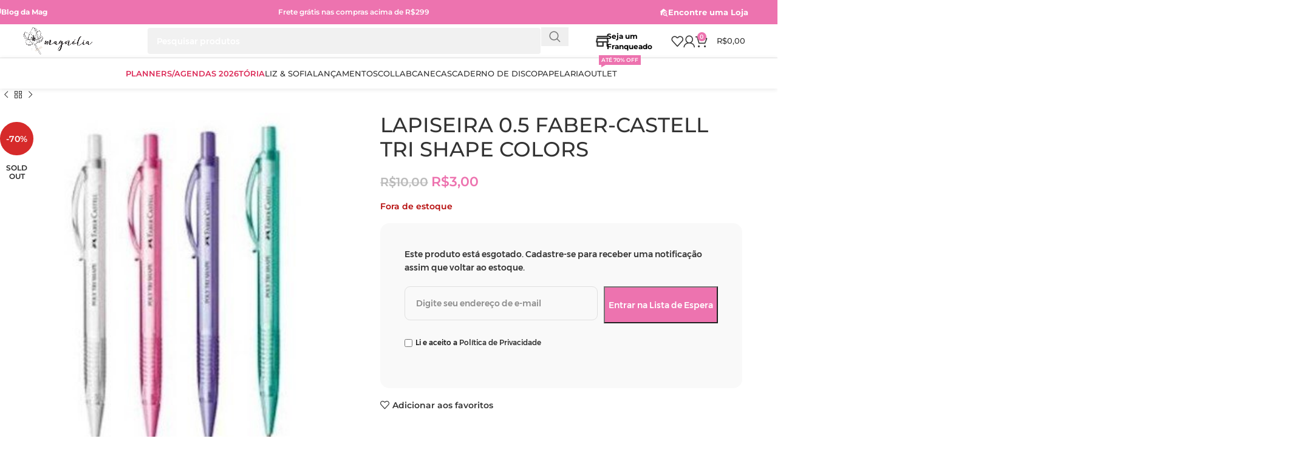

--- FILE ---
content_type: text/html; charset=UTF-8
request_url: https://magpapelaria.com.br/comprar/lapiseira-0-5-faber-castell-tri-shape-colors/
body_size: 46421
content:
<!DOCTYPE html>
<html lang="pt-BR">
<head>
	<meta charset="UTF-8">
	<link rel="profile" href="https://gmpg.org/xfn/11">
	<link rel="pingback" href="https://magpapelaria.com.br/xmlrpc.php">

	<title>LAPISEIRA 0.5 FABER-CASTELL TRI SHAPE COLORS &#8211; Magnólia Papelaria</title>
<meta name='robots' content='max-image-preview:large' />
	<style>img:is([sizes="auto" i], [sizes^="auto," i]) { contain-intrinsic-size: 3000px 1500px }</style>
	
<!-- Google Tag Manager for WordPress by gtm4wp.com -->
<script data-cfasync="false" data-pagespeed-no-defer>
	var gtm4wp_datalayer_name = "dataLayer";
	var dataLayer = dataLayer || [];
	const gtm4wp_use_sku_instead = false;
	const gtm4wp_currency = 'BRL';
	const gtm4wp_product_per_impression = 10;
	const gtm4wp_clear_ecommerce = false;
	const gtm4wp_datalayer_max_timeout = 2000;

	const gtm4wp_scrollerscript_debugmode         = true;
	const gtm4wp_scrollerscript_callbacktime      = 100;
	const gtm4wp_scrollerscript_readerlocation    = 150;
	const gtm4wp_scrollerscript_contentelementid  = "content";
	const gtm4wp_scrollerscript_scannertime       = 60;
</script>
<!-- End Google Tag Manager for WordPress by gtm4wp.com --><script type='application/javascript'  id='pys-version-script'>console.log('PixelYourSite Free version 11.1.4.1');</script>
<link rel='dns-prefetch' href='//fonts.googleapis.com' />
<link rel="alternate" type="application/rss+xml" title="Feed para Magnólia Papelaria &raquo;" href="https://magpapelaria.com.br/feed/" />
<link rel="alternate" type="application/rss+xml" title="Feed de comentários para Magnólia Papelaria &raquo;" href="https://magpapelaria.com.br/comments/feed/" />
<link rel='stylesheet' id='acfwf-wc-cart-block-integration-css' href='https://magpapelaria.com.br/wp-content/plugins/advanced-coupons-for-woocommerce-free/dist/assets/index-467dde24.css?ver=1764599564' type='text/css' media='all' />
<link rel='stylesheet' id='acfwf-wc-checkout-block-integration-css' href='https://magpapelaria.com.br/wp-content/plugins/advanced-coupons-for-woocommerce-free/dist/assets/index-2a7d8588.css?ver=1764599564' type='text/css' media='all' />
<link rel='stylesheet' id='woodmart-style-css' href='https://magpapelaria.com.br/wp-content/themes/woodmart/css/parts/base.min.css?ver=8.1.0' type='text/css' media='all' />
<link rel='stylesheet' id='wd-widget-price-filter-css' href='https://magpapelaria.com.br/wp-content/themes/woodmart/css/parts/woo-widget-price-filter.min.css?ver=8.1.0' type='text/css' media='all' />
<link rel='stylesheet' id='wp-block-library-css' href='https://magpapelaria.com.br/wp-includes/css/dist/block-library/style.min.css?ver=6.8.3' type='text/css' media='all' />
<link rel='stylesheet' id='acfw-blocks-frontend-css' href='https://magpapelaria.com.br/wp-content/plugins/advanced-coupons-for-woocommerce-free/css/acfw-blocks-frontend.css?ver=4.7.0' type='text/css' media='all' />
<style id='safe-svg-svg-icon-style-inline-css' type='text/css'>
.safe-svg-cover{text-align:center}.safe-svg-cover .safe-svg-inside{display:inline-block;max-width:100%}.safe-svg-cover svg{fill:currentColor;height:100%;max-height:100%;max-width:100%;width:100%}

</style>
<link rel='stylesheet' id='jet-engine-frontend-css' href='https://magpapelaria.com.br/wp-content/plugins/jet-engine/assets/css/frontend.css?ver=3.6.4.1' type='text/css' media='all' />
<style id='global-styles-inline-css' type='text/css'>
:root{--wp--preset--aspect-ratio--square: 1;--wp--preset--aspect-ratio--4-3: 4/3;--wp--preset--aspect-ratio--3-4: 3/4;--wp--preset--aspect-ratio--3-2: 3/2;--wp--preset--aspect-ratio--2-3: 2/3;--wp--preset--aspect-ratio--16-9: 16/9;--wp--preset--aspect-ratio--9-16: 9/16;--wp--preset--color--black: #000000;--wp--preset--color--cyan-bluish-gray: #abb8c3;--wp--preset--color--white: #ffffff;--wp--preset--color--pale-pink: #f78da7;--wp--preset--color--vivid-red: #cf2e2e;--wp--preset--color--luminous-vivid-orange: #ff6900;--wp--preset--color--luminous-vivid-amber: #fcb900;--wp--preset--color--light-green-cyan: #7bdcb5;--wp--preset--color--vivid-green-cyan: #00d084;--wp--preset--color--pale-cyan-blue: #8ed1fc;--wp--preset--color--vivid-cyan-blue: #0693e3;--wp--preset--color--vivid-purple: #9b51e0;--wp--preset--gradient--vivid-cyan-blue-to-vivid-purple: linear-gradient(135deg,rgba(6,147,227,1) 0%,rgb(155,81,224) 100%);--wp--preset--gradient--light-green-cyan-to-vivid-green-cyan: linear-gradient(135deg,rgb(122,220,180) 0%,rgb(0,208,130) 100%);--wp--preset--gradient--luminous-vivid-amber-to-luminous-vivid-orange: linear-gradient(135deg,rgba(252,185,0,1) 0%,rgba(255,105,0,1) 100%);--wp--preset--gradient--luminous-vivid-orange-to-vivid-red: linear-gradient(135deg,rgba(255,105,0,1) 0%,rgb(207,46,46) 100%);--wp--preset--gradient--very-light-gray-to-cyan-bluish-gray: linear-gradient(135deg,rgb(238,238,238) 0%,rgb(169,184,195) 100%);--wp--preset--gradient--cool-to-warm-spectrum: linear-gradient(135deg,rgb(74,234,220) 0%,rgb(151,120,209) 20%,rgb(207,42,186) 40%,rgb(238,44,130) 60%,rgb(251,105,98) 80%,rgb(254,248,76) 100%);--wp--preset--gradient--blush-light-purple: linear-gradient(135deg,rgb(255,206,236) 0%,rgb(152,150,240) 100%);--wp--preset--gradient--blush-bordeaux: linear-gradient(135deg,rgb(254,205,165) 0%,rgb(254,45,45) 50%,rgb(107,0,62) 100%);--wp--preset--gradient--luminous-dusk: linear-gradient(135deg,rgb(255,203,112) 0%,rgb(199,81,192) 50%,rgb(65,88,208) 100%);--wp--preset--gradient--pale-ocean: linear-gradient(135deg,rgb(255,245,203) 0%,rgb(182,227,212) 50%,rgb(51,167,181) 100%);--wp--preset--gradient--electric-grass: linear-gradient(135deg,rgb(202,248,128) 0%,rgb(113,206,126) 100%);--wp--preset--gradient--midnight: linear-gradient(135deg,rgb(2,3,129) 0%,rgb(40,116,252) 100%);--wp--preset--font-size--small: 13px;--wp--preset--font-size--medium: 20px;--wp--preset--font-size--large: 36px;--wp--preset--font-size--x-large: 42px;--wp--preset--spacing--20: 0.44rem;--wp--preset--spacing--30: 0.67rem;--wp--preset--spacing--40: 1rem;--wp--preset--spacing--50: 1.5rem;--wp--preset--spacing--60: 2.25rem;--wp--preset--spacing--70: 3.38rem;--wp--preset--spacing--80: 5.06rem;--wp--preset--shadow--natural: 6px 6px 9px rgba(0, 0, 0, 0.2);--wp--preset--shadow--deep: 12px 12px 50px rgba(0, 0, 0, 0.4);--wp--preset--shadow--sharp: 6px 6px 0px rgba(0, 0, 0, 0.2);--wp--preset--shadow--outlined: 6px 6px 0px -3px rgba(255, 255, 255, 1), 6px 6px rgba(0, 0, 0, 1);--wp--preset--shadow--crisp: 6px 6px 0px rgba(0, 0, 0, 1);}:where(body) { margin: 0; }.wp-site-blocks > .alignleft { float: left; margin-right: 2em; }.wp-site-blocks > .alignright { float: right; margin-left: 2em; }.wp-site-blocks > .aligncenter { justify-content: center; margin-left: auto; margin-right: auto; }:where(.is-layout-flex){gap: 0.5em;}:where(.is-layout-grid){gap: 0.5em;}.is-layout-flow > .alignleft{float: left;margin-inline-start: 0;margin-inline-end: 2em;}.is-layout-flow > .alignright{float: right;margin-inline-start: 2em;margin-inline-end: 0;}.is-layout-flow > .aligncenter{margin-left: auto !important;margin-right: auto !important;}.is-layout-constrained > .alignleft{float: left;margin-inline-start: 0;margin-inline-end: 2em;}.is-layout-constrained > .alignright{float: right;margin-inline-start: 2em;margin-inline-end: 0;}.is-layout-constrained > .aligncenter{margin-left: auto !important;margin-right: auto !important;}.is-layout-constrained > :where(:not(.alignleft):not(.alignright):not(.alignfull)){margin-left: auto !important;margin-right: auto !important;}body .is-layout-flex{display: flex;}.is-layout-flex{flex-wrap: wrap;align-items: center;}.is-layout-flex > :is(*, div){margin: 0;}body .is-layout-grid{display: grid;}.is-layout-grid > :is(*, div){margin: 0;}body{padding-top: 0px;padding-right: 0px;padding-bottom: 0px;padding-left: 0px;}a:where(:not(.wp-element-button)){text-decoration: none;}:root :where(.wp-element-button, .wp-block-button__link){background-color: #32373c;border-width: 0;color: #fff;font-family: inherit;font-size: inherit;line-height: inherit;padding: calc(0.667em + 2px) calc(1.333em + 2px);text-decoration: none;}.has-black-color{color: var(--wp--preset--color--black) !important;}.has-cyan-bluish-gray-color{color: var(--wp--preset--color--cyan-bluish-gray) !important;}.has-white-color{color: var(--wp--preset--color--white) !important;}.has-pale-pink-color{color: var(--wp--preset--color--pale-pink) !important;}.has-vivid-red-color{color: var(--wp--preset--color--vivid-red) !important;}.has-luminous-vivid-orange-color{color: var(--wp--preset--color--luminous-vivid-orange) !important;}.has-luminous-vivid-amber-color{color: var(--wp--preset--color--luminous-vivid-amber) !important;}.has-light-green-cyan-color{color: var(--wp--preset--color--light-green-cyan) !important;}.has-vivid-green-cyan-color{color: var(--wp--preset--color--vivid-green-cyan) !important;}.has-pale-cyan-blue-color{color: var(--wp--preset--color--pale-cyan-blue) !important;}.has-vivid-cyan-blue-color{color: var(--wp--preset--color--vivid-cyan-blue) !important;}.has-vivid-purple-color{color: var(--wp--preset--color--vivid-purple) !important;}.has-black-background-color{background-color: var(--wp--preset--color--black) !important;}.has-cyan-bluish-gray-background-color{background-color: var(--wp--preset--color--cyan-bluish-gray) !important;}.has-white-background-color{background-color: var(--wp--preset--color--white) !important;}.has-pale-pink-background-color{background-color: var(--wp--preset--color--pale-pink) !important;}.has-vivid-red-background-color{background-color: var(--wp--preset--color--vivid-red) !important;}.has-luminous-vivid-orange-background-color{background-color: var(--wp--preset--color--luminous-vivid-orange) !important;}.has-luminous-vivid-amber-background-color{background-color: var(--wp--preset--color--luminous-vivid-amber) !important;}.has-light-green-cyan-background-color{background-color: var(--wp--preset--color--light-green-cyan) !important;}.has-vivid-green-cyan-background-color{background-color: var(--wp--preset--color--vivid-green-cyan) !important;}.has-pale-cyan-blue-background-color{background-color: var(--wp--preset--color--pale-cyan-blue) !important;}.has-vivid-cyan-blue-background-color{background-color: var(--wp--preset--color--vivid-cyan-blue) !important;}.has-vivid-purple-background-color{background-color: var(--wp--preset--color--vivid-purple) !important;}.has-black-border-color{border-color: var(--wp--preset--color--black) !important;}.has-cyan-bluish-gray-border-color{border-color: var(--wp--preset--color--cyan-bluish-gray) !important;}.has-white-border-color{border-color: var(--wp--preset--color--white) !important;}.has-pale-pink-border-color{border-color: var(--wp--preset--color--pale-pink) !important;}.has-vivid-red-border-color{border-color: var(--wp--preset--color--vivid-red) !important;}.has-luminous-vivid-orange-border-color{border-color: var(--wp--preset--color--luminous-vivid-orange) !important;}.has-luminous-vivid-amber-border-color{border-color: var(--wp--preset--color--luminous-vivid-amber) !important;}.has-light-green-cyan-border-color{border-color: var(--wp--preset--color--light-green-cyan) !important;}.has-vivid-green-cyan-border-color{border-color: var(--wp--preset--color--vivid-green-cyan) !important;}.has-pale-cyan-blue-border-color{border-color: var(--wp--preset--color--pale-cyan-blue) !important;}.has-vivid-cyan-blue-border-color{border-color: var(--wp--preset--color--vivid-cyan-blue) !important;}.has-vivid-purple-border-color{border-color: var(--wp--preset--color--vivid-purple) !important;}.has-vivid-cyan-blue-to-vivid-purple-gradient-background{background: var(--wp--preset--gradient--vivid-cyan-blue-to-vivid-purple) !important;}.has-light-green-cyan-to-vivid-green-cyan-gradient-background{background: var(--wp--preset--gradient--light-green-cyan-to-vivid-green-cyan) !important;}.has-luminous-vivid-amber-to-luminous-vivid-orange-gradient-background{background: var(--wp--preset--gradient--luminous-vivid-amber-to-luminous-vivid-orange) !important;}.has-luminous-vivid-orange-to-vivid-red-gradient-background{background: var(--wp--preset--gradient--luminous-vivid-orange-to-vivid-red) !important;}.has-very-light-gray-to-cyan-bluish-gray-gradient-background{background: var(--wp--preset--gradient--very-light-gray-to-cyan-bluish-gray) !important;}.has-cool-to-warm-spectrum-gradient-background{background: var(--wp--preset--gradient--cool-to-warm-spectrum) !important;}.has-blush-light-purple-gradient-background{background: var(--wp--preset--gradient--blush-light-purple) !important;}.has-blush-bordeaux-gradient-background{background: var(--wp--preset--gradient--blush-bordeaux) !important;}.has-luminous-dusk-gradient-background{background: var(--wp--preset--gradient--luminous-dusk) !important;}.has-pale-ocean-gradient-background{background: var(--wp--preset--gradient--pale-ocean) !important;}.has-electric-grass-gradient-background{background: var(--wp--preset--gradient--electric-grass) !important;}.has-midnight-gradient-background{background: var(--wp--preset--gradient--midnight) !important;}.has-small-font-size{font-size: var(--wp--preset--font-size--small) !important;}.has-medium-font-size{font-size: var(--wp--preset--font-size--medium) !important;}.has-large-font-size{font-size: var(--wp--preset--font-size--large) !important;}.has-x-large-font-size{font-size: var(--wp--preset--font-size--x-large) !important;}
:where(.wp-block-post-template.is-layout-flex){gap: 1.25em;}:where(.wp-block-post-template.is-layout-grid){gap: 1.25em;}
:where(.wp-block-columns.is-layout-flex){gap: 2em;}:where(.wp-block-columns.is-layout-grid){gap: 2em;}
:root :where(.wp-block-pullquote){font-size: 1.5em;line-height: 1.6;}
</style>
<style id='woocommerce-inline-inline-css' type='text/css'>
.woocommerce form .form-row .required { visibility: hidden; }
</style>
<link rel='stylesheet' id='yith-wcwtl-style-css' href='https://magpapelaria.com.br/wp-content/plugins/yith-woocommerce-waiting-list-premium/assets/css/yith-wcwtl-frontend.min.css?ver=3.8.0' type='text/css' media='all' />
<style id='yith-wcwtl-style-inline-css' type='text/css'>

		    .yith-wcwtl-output { background-color: rgb(249,249,249)!important; padding: 40px 40px 40px 40px; border-radius: 15px;}
		    .yith-wcwtl-output.success, .yith-wcwtl-output.subscribed{ background-color: #f7fae2!important; color: #149900!important }
		    .yith-wcwtl-output .button{background:rgb(237,115,175)!important;color:#ffffff!important;}
			.yith-wcwtl-output .button:hover{background:rgb(237,115,175)!important;color:#ffffff!important;}
			.yith-wcwtl-output .button.button-leave{background:rgb(237,115,175)!important;color:#ffffff!important;}
			.yith-wcwtl-output .button.button-leave:hover{background:rgb(237,115,175)!important;color:#ffffff!important;}
			.yith-wcwtl-output .yith-wcwtl-error{ background-color: #f9f9f9!important; color: #AF2323!important; }
			.yith-wcwtl-output .yith-wcwtl-success #Group circle{ fill:#e4edc1 }
			.yith-wcwtl-output .yith-wcwtl-success #Group g{ fill: #a1c746 }
			
</style>
<link rel='stylesheet' id='woo_discount_pro_style-css' href='https://magpapelaria.com.br/wp-content/plugins/woo-discount-rules-pro/Assets/Css/awdr_style.css?ver=2.6.9' type='text/css' media='all' />
<link rel='stylesheet' id='elementor-frontend-css' href='https://magpapelaria.com.br/wp-content/plugins/elementor/assets/css/frontend.min.css?ver=3.27.6' type='text/css' media='all' />
<link rel='stylesheet' id='elementor-post-2479-css' href='https://magpapelaria.com.br/wp-content/uploads/elementor/css/post-2479.css?ver=1755475223' type='text/css' media='all' />
<link rel='stylesheet' id='wd-helpers-wpb-elem-css' href='https://magpapelaria.com.br/wp-content/themes/woodmart/css/parts/helpers-wpb-elem.min.css?ver=8.1.0' type='text/css' media='all' />
<link rel='stylesheet' id='wd-elementor-base-css' href='https://magpapelaria.com.br/wp-content/themes/woodmart/css/parts/int-elem-base.min.css?ver=8.1.0' type='text/css' media='all' />
<link rel='stylesheet' id='wd-elementor-pro-base-css' href='https://magpapelaria.com.br/wp-content/themes/woodmart/css/parts/int-elementor-pro.min.css?ver=8.1.0' type='text/css' media='all' />
<link rel='stylesheet' id='wd-notices-fixed-css' href='https://magpapelaria.com.br/wp-content/themes/woodmart/css/parts/woo-opt-sticky-notices-old.min.css?ver=8.1.0' type='text/css' media='all' />
<link rel='stylesheet' id='wd-woocommerce-base-css' href='https://magpapelaria.com.br/wp-content/themes/woodmart/css/parts/woocommerce-base.min.css?ver=8.1.0' type='text/css' media='all' />
<link rel='stylesheet' id='wd-mod-star-rating-css' href='https://magpapelaria.com.br/wp-content/themes/woodmart/css/parts/mod-star-rating.min.css?ver=8.1.0' type='text/css' media='all' />
<link rel='stylesheet' id='wd-woo-el-track-order-css' href='https://magpapelaria.com.br/wp-content/themes/woodmart/css/parts/woo-el-track-order.min.css?ver=8.1.0' type='text/css' media='all' />
<link rel='stylesheet' id='wd-woocommerce-block-notices-css' href='https://magpapelaria.com.br/wp-content/themes/woodmart/css/parts/woo-mod-block-notices.min.css?ver=8.1.0' type='text/css' media='all' />
<link rel='stylesheet' id='wd-woo-mod-quantity-css' href='https://magpapelaria.com.br/wp-content/themes/woodmart/css/parts/woo-mod-quantity.min.css?ver=8.1.0' type='text/css' media='all' />
<link rel='stylesheet' id='wd-woo-opt-free-progress-bar-css' href='https://magpapelaria.com.br/wp-content/themes/woodmart/css/parts/woo-opt-free-progress-bar.min.css?ver=8.1.0' type='text/css' media='all' />
<link rel='stylesheet' id='wd-woo-mod-progress-bar-css' href='https://magpapelaria.com.br/wp-content/themes/woodmart/css/parts/woo-mod-progress-bar.min.css?ver=8.1.0' type='text/css' media='all' />
<link rel='stylesheet' id='wd-woo-single-prod-el-base-css' href='https://magpapelaria.com.br/wp-content/themes/woodmart/css/parts/woo-single-prod-el-base.min.css?ver=8.1.0' type='text/css' media='all' />
<link rel='stylesheet' id='wd-woo-mod-stock-status-css' href='https://magpapelaria.com.br/wp-content/themes/woodmart/css/parts/woo-mod-stock-status.min.css?ver=8.1.0' type='text/css' media='all' />
<link rel='stylesheet' id='wd-woo-mod-shop-attributes-css' href='https://magpapelaria.com.br/wp-content/themes/woodmart/css/parts/woo-mod-shop-attributes.min.css?ver=8.1.0' type='text/css' media='all' />
<link rel='stylesheet' id='wd-wp-blocks-css' href='https://magpapelaria.com.br/wp-content/themes/woodmart/css/parts/wp-blocks.min.css?ver=8.1.0' type='text/css' media='all' />
<link rel='stylesheet' id='child-style-css' href='https://magpapelaria.com.br/wp-content/themes/woodmart-child/style.css?ver=8.1.0' type='text/css' media='all' />
<link rel='stylesheet' id='wd-header-base-css' href='https://magpapelaria.com.br/wp-content/themes/woodmart/css/parts/header-base.min.css?ver=8.1.0' type='text/css' media='all' />
<link rel='stylesheet' id='wd-mod-tools-css' href='https://magpapelaria.com.br/wp-content/themes/woodmart/css/parts/mod-tools.min.css?ver=8.1.0' type='text/css' media='all' />
<link rel='stylesheet' id='wd-header-elements-base-css' href='https://magpapelaria.com.br/wp-content/themes/woodmart/css/parts/header-el-base.min.css?ver=8.1.0' type='text/css' media='all' />
<link rel='stylesheet' id='wd-section-title-css' href='https://magpapelaria.com.br/wp-content/themes/woodmart/css/parts/el-section-title.min.css?ver=8.1.0' type='text/css' media='all' />
<link rel='stylesheet' id='wd-header-search-css' href='https://magpapelaria.com.br/wp-content/themes/woodmart/css/parts/header-el-search.min.css?ver=8.1.0' type='text/css' media='all' />
<link rel='stylesheet' id='wd-header-search-form-css' href='https://magpapelaria.com.br/wp-content/themes/woodmart/css/parts/header-el-search-form.min.css?ver=8.1.0' type='text/css' media='all' />
<link rel='stylesheet' id='wd-wd-search-results-css' href='https://magpapelaria.com.br/wp-content/themes/woodmart/css/parts/wd-search-results.min.css?ver=8.1.0' type='text/css' media='all' />
<link rel='stylesheet' id='wd-wd-search-form-css' href='https://magpapelaria.com.br/wp-content/themes/woodmart/css/parts/wd-search-form.min.css?ver=8.1.0' type='text/css' media='all' />
<link rel='stylesheet' id='wd-list-css' href='https://magpapelaria.com.br/wp-content/themes/woodmart/css/parts/el-list.min.css?ver=8.1.0' type='text/css' media='all' />
<link rel='stylesheet' id='wd-el-list-css' href='https://magpapelaria.com.br/wp-content/themes/woodmart/css/parts/el-list-wpb-elem.min.css?ver=8.1.0' type='text/css' media='all' />
<link rel='stylesheet' id='wd-header-my-account-dropdown-css' href='https://magpapelaria.com.br/wp-content/themes/woodmart/css/parts/header-el-my-account-dropdown.min.css?ver=8.1.0' type='text/css' media='all' />
<link rel='stylesheet' id='wd-woo-mod-login-form-css' href='https://magpapelaria.com.br/wp-content/themes/woodmart/css/parts/woo-mod-login-form.min.css?ver=8.1.0' type='text/css' media='all' />
<link rel='stylesheet' id='wd-header-my-account-css' href='https://magpapelaria.com.br/wp-content/themes/woodmart/css/parts/header-el-my-account.min.css?ver=8.1.0' type='text/css' media='all' />
<link rel='stylesheet' id='wd-header-cart-side-css' href='https://magpapelaria.com.br/wp-content/themes/woodmart/css/parts/header-el-cart-side.min.css?ver=8.1.0' type='text/css' media='all' />
<link rel='stylesheet' id='wd-header-cart-css' href='https://magpapelaria.com.br/wp-content/themes/woodmart/css/parts/header-el-cart.min.css?ver=8.1.0' type='text/css' media='all' />
<link rel='stylesheet' id='wd-widget-shopping-cart-css' href='https://magpapelaria.com.br/wp-content/themes/woodmart/css/parts/woo-widget-shopping-cart.min.css?ver=8.1.0' type='text/css' media='all' />
<link rel='stylesheet' id='wd-widget-product-list-css' href='https://magpapelaria.com.br/wp-content/themes/woodmart/css/parts/woo-widget-product-list.min.css?ver=8.1.0' type='text/css' media='all' />
<link rel='stylesheet' id='wd-header-mobile-nav-drilldown-css' href='https://magpapelaria.com.br/wp-content/themes/woodmart/css/parts/header-el-mobile-nav-drilldown.min.css?ver=8.1.0' type='text/css' media='all' />
<link rel='stylesheet' id='wd-header-mobile-nav-drilldown-slide-css' href='https://magpapelaria.com.br/wp-content/themes/woodmart/css/parts/header-el-mobile-nav-drilldown-slide.min.css?ver=8.1.0' type='text/css' media='all' />
<link rel='stylesheet' id='wd-header-mod-content-calc-css' href='https://magpapelaria.com.br/wp-content/themes/woodmart/css/parts/header-mod-content-calc.min.css?ver=8.1.0' type='text/css' media='all' />
<link rel='stylesheet' id='wd-mod-nav-menu-label-css' href='https://magpapelaria.com.br/wp-content/themes/woodmart/css/parts/mod-nav-menu-label.min.css?ver=8.1.0' type='text/css' media='all' />
<link rel='stylesheet' id='wd-page-title-css' href='https://magpapelaria.com.br/wp-content/themes/woodmart/css/parts/page-title.min.css?ver=8.1.0' type='text/css' media='all' />
<link rel='stylesheet' id='wd-woo-single-prod-predefined-css' href='https://magpapelaria.com.br/wp-content/themes/woodmart/css/parts/woo-single-prod-predefined.min.css?ver=8.1.0' type='text/css' media='all' />
<link rel='stylesheet' id='wd-woo-single-prod-and-quick-view-predefined-css' href='https://magpapelaria.com.br/wp-content/themes/woodmart/css/parts/woo-single-prod-and-quick-view-predefined.min.css?ver=8.1.0' type='text/css' media='all' />
<link rel='stylesheet' id='wd-woo-single-prod-el-tabs-predefined-css' href='https://magpapelaria.com.br/wp-content/themes/woodmart/css/parts/woo-single-prod-el-tabs-predefined.min.css?ver=8.1.0' type='text/css' media='all' />
<link rel='stylesheet' id='wd-woo-single-prod-el-navigation-css' href='https://magpapelaria.com.br/wp-content/themes/woodmart/css/parts/woo-single-prod-el-navigation.min.css?ver=8.1.0' type='text/css' media='all' />
<link rel='stylesheet' id='wd-woo-single-prod-el-gallery-css' href='https://magpapelaria.com.br/wp-content/themes/woodmart/css/parts/woo-single-prod-el-gallery.min.css?ver=8.1.0' type='text/css' media='all' />
<link rel='stylesheet' id='wd-swiper-css' href='https://magpapelaria.com.br/wp-content/themes/woodmart/css/parts/lib-swiper.min.css?ver=8.1.0' type='text/css' media='all' />
<link rel='stylesheet' id='wd-woo-mod-product-labels-css' href='https://magpapelaria.com.br/wp-content/themes/woodmart/css/parts/woo-mod-product-labels.min.css?ver=8.1.0' type='text/css' media='all' />
<link rel='stylesheet' id='wd-woo-mod-product-labels-round-css' href='https://magpapelaria.com.br/wp-content/themes/woodmart/css/parts/woo-mod-product-labels-round.min.css?ver=8.1.0' type='text/css' media='all' />
<link rel='stylesheet' id='wd-swiper-arrows-css' href='https://magpapelaria.com.br/wp-content/themes/woodmart/css/parts/lib-swiper-arrows.min.css?ver=8.1.0' type='text/css' media='all' />
<link rel='stylesheet' id='wd-swiper-pagin-css' href='https://magpapelaria.com.br/wp-content/themes/woodmart/css/parts/lib-swiper-pagin.min.css?ver=8.1.0' type='text/css' media='all' />
<link rel='stylesheet' id='wd-tabs-css' href='https://magpapelaria.com.br/wp-content/themes/woodmart/css/parts/el-tabs.min.css?ver=8.1.0' type='text/css' media='all' />
<link rel='stylesheet' id='wd-woo-single-prod-el-tabs-opt-layout-tabs-css' href='https://magpapelaria.com.br/wp-content/themes/woodmart/css/parts/woo-single-prod-el-tabs-opt-layout-tabs.min.css?ver=8.1.0' type='text/css' media='all' />
<link rel='stylesheet' id='wd-accordion-css' href='https://magpapelaria.com.br/wp-content/themes/woodmart/css/parts/el-accordion.min.css?ver=8.1.0' type='text/css' media='all' />
<link rel='stylesheet' id='wd-accordion-elem-wpb-css' href='https://magpapelaria.com.br/wp-content/themes/woodmart/css/parts/el-accordion-wpb-elem.min.css?ver=8.1.0' type='text/css' media='all' />
<link rel='stylesheet' id='wd-product-loop-css' href='https://magpapelaria.com.br/wp-content/themes/woodmart/css/parts/woo-product-loop.min.css?ver=8.1.0' type='text/css' media='all' />
<link rel='stylesheet' id='wd-product-loop-standard-css' href='https://magpapelaria.com.br/wp-content/themes/woodmart/css/parts/woo-product-loop-standard.min.css?ver=8.1.0' type='text/css' media='all' />
<link rel='stylesheet' id='wd-woo-mod-add-btn-replace-css' href='https://magpapelaria.com.br/wp-content/themes/woodmart/css/parts/woo-mod-add-btn-replace.min.css?ver=8.1.0' type='text/css' media='all' />
<link rel='stylesheet' id='wd-woo-opt-stretch-cont-css' href='https://magpapelaria.com.br/wp-content/themes/woodmart/css/parts/woo-opt-stretch-cont.min.css?ver=8.1.0' type='text/css' media='all' />
<link rel='stylesheet' id='wd-bordered-product-css' href='https://magpapelaria.com.br/wp-content/themes/woodmart/css/parts/woo-opt-bordered-product.min.css?ver=8.1.0' type='text/css' media='all' />
<link rel='stylesheet' id='wd-woo-opt-title-limit-css' href='https://magpapelaria.com.br/wp-content/themes/woodmart/css/parts/woo-opt-title-limit.min.css?ver=8.1.0' type='text/css' media='all' />
<link rel='stylesheet' id='wd-mfp-popup-css' href='https://magpapelaria.com.br/wp-content/themes/woodmart/css/parts/lib-magnific-popup.min.css?ver=8.1.0' type='text/css' media='all' />
<link rel='stylesheet' id='wd-footer-base-css' href='https://magpapelaria.com.br/wp-content/themes/woodmart/css/parts/footer-base.min.css?ver=8.1.0' type='text/css' media='all' />
<link rel='stylesheet' id='wd-text-block-css' href='https://magpapelaria.com.br/wp-content/themes/woodmart/css/parts/el-text-block.min.css?ver=8.1.0' type='text/css' media='all' />
<link rel='stylesheet' id='wd-cookies-popup-css' href='https://magpapelaria.com.br/wp-content/themes/woodmart/css/parts/opt-cookies.min.css?ver=8.1.0' type='text/css' media='all' />
<link rel='stylesheet' id='xts-style-header_930648-css' href='https://magpapelaria.com.br/wp-content/uploads/xts-header_930648-1756386280.css?ver=8.1.0' type='text/css' media='all' />
<link rel='stylesheet' id='xts-style-theme_settings_default-css' href='https://magpapelaria.com.br/wp-content/uploads/xts-theme_settings_default-1768230091.css?ver=8.1.0' type='text/css' media='all' />
<style type="text/css">@font-face {font-family:Montserrat;font-style:normal;font-weight:400;src:url(/cf-fonts/s/montserrat/5.0.16/latin-ext/400/normal.woff2);unicode-range:U+0100-02AF,U+0304,U+0308,U+0329,U+1E00-1E9F,U+1EF2-1EFF,U+2020,U+20A0-20AB,U+20AD-20CF,U+2113,U+2C60-2C7F,U+A720-A7FF;font-display:swap;}@font-face {font-family:Montserrat;font-style:normal;font-weight:400;src:url(/cf-fonts/s/montserrat/5.0.16/vietnamese/400/normal.woff2);unicode-range:U+0102-0103,U+0110-0111,U+0128-0129,U+0168-0169,U+01A0-01A1,U+01AF-01B0,U+0300-0301,U+0303-0304,U+0308-0309,U+0323,U+0329,U+1EA0-1EF9,U+20AB;font-display:swap;}@font-face {font-family:Montserrat;font-style:normal;font-weight:400;src:url(/cf-fonts/s/montserrat/5.0.16/cyrillic-ext/400/normal.woff2);unicode-range:U+0460-052F,U+1C80-1C88,U+20B4,U+2DE0-2DFF,U+A640-A69F,U+FE2E-FE2F;font-display:swap;}@font-face {font-family:Montserrat;font-style:normal;font-weight:400;src:url(/cf-fonts/s/montserrat/5.0.16/cyrillic/400/normal.woff2);unicode-range:U+0301,U+0400-045F,U+0490-0491,U+04B0-04B1,U+2116;font-display:swap;}@font-face {font-family:Montserrat;font-style:normal;font-weight:400;src:url(/cf-fonts/s/montserrat/5.0.16/latin/400/normal.woff2);unicode-range:U+0000-00FF,U+0131,U+0152-0153,U+02BB-02BC,U+02C6,U+02DA,U+02DC,U+0304,U+0308,U+0329,U+2000-206F,U+2074,U+20AC,U+2122,U+2191,U+2193,U+2212,U+2215,U+FEFF,U+FFFD;font-display:swap;}@font-face {font-family:Montserrat;font-style:normal;font-weight:600;src:url(/cf-fonts/s/montserrat/5.0.16/latin-ext/600/normal.woff2);unicode-range:U+0100-02AF,U+0304,U+0308,U+0329,U+1E00-1E9F,U+1EF2-1EFF,U+2020,U+20A0-20AB,U+20AD-20CF,U+2113,U+2C60-2C7F,U+A720-A7FF;font-display:swap;}@font-face {font-family:Montserrat;font-style:normal;font-weight:600;src:url(/cf-fonts/s/montserrat/5.0.16/cyrillic/600/normal.woff2);unicode-range:U+0301,U+0400-045F,U+0490-0491,U+04B0-04B1,U+2116;font-display:swap;}@font-face {font-family:Montserrat;font-style:normal;font-weight:600;src:url(/cf-fonts/s/montserrat/5.0.16/vietnamese/600/normal.woff2);unicode-range:U+0102-0103,U+0110-0111,U+0128-0129,U+0168-0169,U+01A0-01A1,U+01AF-01B0,U+0300-0301,U+0303-0304,U+0308-0309,U+0323,U+0329,U+1EA0-1EF9,U+20AB;font-display:swap;}@font-face {font-family:Montserrat;font-style:normal;font-weight:600;src:url(/cf-fonts/s/montserrat/5.0.16/latin/600/normal.woff2);unicode-range:U+0000-00FF,U+0131,U+0152-0153,U+02BB-02BC,U+02C6,U+02DA,U+02DC,U+0304,U+0308,U+0329,U+2000-206F,U+2074,U+20AC,U+2122,U+2191,U+2193,U+2212,U+2215,U+FEFF,U+FFFD;font-display:swap;}@font-face {font-family:Montserrat;font-style:normal;font-weight:600;src:url(/cf-fonts/s/montserrat/5.0.16/cyrillic-ext/600/normal.woff2);unicode-range:U+0460-052F,U+1C80-1C88,U+20B4,U+2DE0-2DFF,U+A640-A69F,U+FE2E-FE2F;font-display:swap;}@font-face {font-family:Montserrat;font-style:normal;font-weight:500;src:url(/cf-fonts/s/montserrat/5.0.16/latin/500/normal.woff2);unicode-range:U+0000-00FF,U+0131,U+0152-0153,U+02BB-02BC,U+02C6,U+02DA,U+02DC,U+0304,U+0308,U+0329,U+2000-206F,U+2074,U+20AC,U+2122,U+2191,U+2193,U+2212,U+2215,U+FEFF,U+FFFD;font-display:swap;}@font-face {font-family:Montserrat;font-style:normal;font-weight:500;src:url(/cf-fonts/s/montserrat/5.0.16/latin-ext/500/normal.woff2);unicode-range:U+0100-02AF,U+0304,U+0308,U+0329,U+1E00-1E9F,U+1EF2-1EFF,U+2020,U+20A0-20AB,U+20AD-20CF,U+2113,U+2C60-2C7F,U+A720-A7FF;font-display:swap;}@font-face {font-family:Montserrat;font-style:normal;font-weight:500;src:url(/cf-fonts/s/montserrat/5.0.16/vietnamese/500/normal.woff2);unicode-range:U+0102-0103,U+0110-0111,U+0128-0129,U+0168-0169,U+01A0-01A1,U+01AF-01B0,U+0300-0301,U+0303-0304,U+0308-0309,U+0323,U+0329,U+1EA0-1EF9,U+20AB;font-display:swap;}@font-face {font-family:Montserrat;font-style:normal;font-weight:500;src:url(/cf-fonts/s/montserrat/5.0.16/cyrillic/500/normal.woff2);unicode-range:U+0301,U+0400-045F,U+0490-0491,U+04B0-04B1,U+2116;font-display:swap;}@font-face {font-family:Montserrat;font-style:normal;font-weight:500;src:url(/cf-fonts/s/montserrat/5.0.16/cyrillic-ext/500/normal.woff2);unicode-range:U+0460-052F,U+1C80-1C88,U+20B4,U+2DE0-2DFF,U+A640-A69F,U+FE2E-FE2F;font-display:swap;}@font-face {font-family:Montserrat;font-style:normal;font-weight:700;src:url(/cf-fonts/s/montserrat/5.0.16/vietnamese/700/normal.woff2);unicode-range:U+0102-0103,U+0110-0111,U+0128-0129,U+0168-0169,U+01A0-01A1,U+01AF-01B0,U+0300-0301,U+0303-0304,U+0308-0309,U+0323,U+0329,U+1EA0-1EF9,U+20AB;font-display:swap;}@font-face {font-family:Montserrat;font-style:normal;font-weight:700;src:url(/cf-fonts/s/montserrat/5.0.16/latin-ext/700/normal.woff2);unicode-range:U+0100-02AF,U+0304,U+0308,U+0329,U+1E00-1E9F,U+1EF2-1EFF,U+2020,U+20A0-20AB,U+20AD-20CF,U+2113,U+2C60-2C7F,U+A720-A7FF;font-display:swap;}@font-face {font-family:Montserrat;font-style:normal;font-weight:700;src:url(/cf-fonts/s/montserrat/5.0.16/latin/700/normal.woff2);unicode-range:U+0000-00FF,U+0131,U+0152-0153,U+02BB-02BC,U+02C6,U+02DA,U+02DC,U+0304,U+0308,U+0329,U+2000-206F,U+2074,U+20AC,U+2122,U+2191,U+2193,U+2212,U+2215,U+FEFF,U+FFFD;font-display:swap;}@font-face {font-family:Montserrat;font-style:normal;font-weight:700;src:url(/cf-fonts/s/montserrat/5.0.16/cyrillic-ext/700/normal.woff2);unicode-range:U+0460-052F,U+1C80-1C88,U+20B4,U+2DE0-2DFF,U+A640-A69F,U+FE2E-FE2F;font-display:swap;}@font-face {font-family:Montserrat;font-style:normal;font-weight:700;src:url(/cf-fonts/s/montserrat/5.0.16/cyrillic/700/normal.woff2);unicode-range:U+0301,U+0400-045F,U+0490-0491,U+04B0-04B1,U+2116;font-display:swap;}@font-face {font-family:Roboto Condensed;font-style:normal;font-weight:400;src:url(/cf-fonts/s/roboto-condensed/5.0.14/greek-ext/400/normal.woff2);unicode-range:U+1F00-1FFF;font-display:swap;}@font-face {font-family:Roboto Condensed;font-style:normal;font-weight:400;src:url(/cf-fonts/s/roboto-condensed/5.0.14/latin/400/normal.woff2);unicode-range:U+0000-00FF,U+0131,U+0152-0153,U+02BB-02BC,U+02C6,U+02DA,U+02DC,U+0304,U+0308,U+0329,U+2000-206F,U+2074,U+20AC,U+2122,U+2191,U+2193,U+2212,U+2215,U+FEFF,U+FFFD;font-display:swap;}@font-face {font-family:Roboto Condensed;font-style:normal;font-weight:400;src:url(/cf-fonts/s/roboto-condensed/5.0.14/cyrillic-ext/400/normal.woff2);unicode-range:U+0460-052F,U+1C80-1C88,U+20B4,U+2DE0-2DFF,U+A640-A69F,U+FE2E-FE2F;font-display:swap;}@font-face {font-family:Roboto Condensed;font-style:normal;font-weight:400;src:url(/cf-fonts/s/roboto-condensed/5.0.14/latin-ext/400/normal.woff2);unicode-range:U+0100-02AF,U+0304,U+0308,U+0329,U+1E00-1E9F,U+1EF2-1EFF,U+2020,U+20A0-20AB,U+20AD-20CF,U+2113,U+2C60-2C7F,U+A720-A7FF;font-display:swap;}@font-face {font-family:Roboto Condensed;font-style:normal;font-weight:400;src:url(/cf-fonts/s/roboto-condensed/5.0.14/greek/400/normal.woff2);unicode-range:U+0370-03FF;font-display:swap;}@font-face {font-family:Roboto Condensed;font-style:normal;font-weight:400;src:url(/cf-fonts/s/roboto-condensed/5.0.14/vietnamese/400/normal.woff2);unicode-range:U+0102-0103,U+0110-0111,U+0128-0129,U+0168-0169,U+01A0-01A1,U+01AF-01B0,U+0300-0301,U+0303-0304,U+0308-0309,U+0323,U+0329,U+1EA0-1EF9,U+20AB;font-display:swap;}@font-face {font-family:Roboto Condensed;font-style:normal;font-weight:400;src:url(/cf-fonts/s/roboto-condensed/5.0.14/cyrillic/400/normal.woff2);unicode-range:U+0301,U+0400-045F,U+0490-0491,U+04B0-04B1,U+2116;font-display:swap;}@font-face {font-family:Roboto Condensed;font-style:normal;font-weight:600;src:url(/cf-fonts/s/roboto-condensed/5.0.14/cyrillic-ext/600/normal.woff2);unicode-range:U+0460-052F,U+1C80-1C88,U+20B4,U+2DE0-2DFF,U+A640-A69F,U+FE2E-FE2F;font-display:swap;}@font-face {font-family:Roboto Condensed;font-style:normal;font-weight:600;src:url(/cf-fonts/s/roboto-condensed/5.0.14/greek/600/normal.woff2);unicode-range:U+0370-03FF;font-display:swap;}@font-face {font-family:Roboto Condensed;font-style:normal;font-weight:600;src:url(/cf-fonts/s/roboto-condensed/5.0.14/greek-ext/600/normal.woff2);unicode-range:U+1F00-1FFF;font-display:swap;}@font-face {font-family:Roboto Condensed;font-style:normal;font-weight:600;src:url(/cf-fonts/s/roboto-condensed/5.0.14/latin-ext/600/normal.woff2);unicode-range:U+0100-02AF,U+0304,U+0308,U+0329,U+1E00-1E9F,U+1EF2-1EFF,U+2020,U+20A0-20AB,U+20AD-20CF,U+2113,U+2C60-2C7F,U+A720-A7FF;font-display:swap;}@font-face {font-family:Roboto Condensed;font-style:normal;font-weight:600;src:url(/cf-fonts/s/roboto-condensed/5.0.14/cyrillic/600/normal.woff2);unicode-range:U+0301,U+0400-045F,U+0490-0491,U+04B0-04B1,U+2116;font-display:swap;}@font-face {font-family:Roboto Condensed;font-style:normal;font-weight:600;src:url(/cf-fonts/s/roboto-condensed/5.0.14/vietnamese/600/normal.woff2);unicode-range:U+0102-0103,U+0110-0111,U+0128-0129,U+0168-0169,U+01A0-01A1,U+01AF-01B0,U+0300-0301,U+0303-0304,U+0308-0309,U+0323,U+0329,U+1EA0-1EF9,U+20AB;font-display:swap;}@font-face {font-family:Roboto Condensed;font-style:normal;font-weight:600;src:url(/cf-fonts/s/roboto-condensed/5.0.14/latin/600/normal.woff2);unicode-range:U+0000-00FF,U+0131,U+0152-0153,U+02BB-02BC,U+02C6,U+02DA,U+02DC,U+0304,U+0308,U+0329,U+2000-206F,U+2074,U+20AC,U+2122,U+2191,U+2193,U+2212,U+2215,U+FEFF,U+FFFD;font-display:swap;}</style>
<link rel='stylesheet' id='google-fonts-1-css' href='https://fonts.googleapis.com/css?family=Roboto+Slab%3A100%2C100italic%2C200%2C200italic%2C300%2C300italic%2C400%2C400italic%2C500%2C500italic%2C600%2C600italic%2C700%2C700italic%2C800%2C800italic%2C900%2C900italic%7CRoboto%3A100%2C100italic%2C200%2C200italic%2C300%2C300italic%2C400%2C400italic%2C500%2C500italic%2C600%2C600italic%2C700%2C700italic%2C800%2C800italic%2C900%2C900italic&#038;display=auto&#038;ver=6.8.3' type='text/css' media='all' />
<script id="jquery-core-js-extra">
var pysFacebookRest = {"restApiUrl":"https:\/\/magpapelaria.com.br\/wp-json\/pys-facebook\/v1\/event","debug":""};
</script>
<script src="https://magpapelaria.com.br/wp-includes/js/jquery/jquery.min.js?ver=3.7.1" id="jquery-core-js"></script>
<script src="https://magpapelaria.com.br/wp-includes/js/jquery/jquery-migrate.min.js?ver=3.4.1" id="jquery-migrate-js"></script>
<script src="https://magpapelaria.com.br/wp-content/plugins/woocommerce/assets/js/jquery-blockui/jquery.blockUI.min.js?ver=2.7.0-wc.10.3.7" id="wc-jquery-blockui-js" defer data-wp-strategy="defer"></script>
<script id="wc-add-to-cart-js-extra">
var wc_add_to_cart_params = {"ajax_url":"\/wp-admin\/admin-ajax.php","wc_ajax_url":"\/?wc-ajax=%%endpoint%%","i18n_view_cart":"Ver carrinho","cart_url":"https:\/\/magpapelaria.com.br\/carrinho\/","is_cart":"","cart_redirect_after_add":"no"};
</script>
<script src="https://magpapelaria.com.br/wp-content/plugins/woocommerce/assets/js/frontend/add-to-cart.min.js?ver=10.3.7" id="wc-add-to-cart-js" defer data-wp-strategy="defer"></script>
<script src="https://magpapelaria.com.br/wp-content/plugins/woocommerce/assets/js/zoom/jquery.zoom.min.js?ver=1.7.21-wc.10.3.7" id="wc-zoom-js" defer data-wp-strategy="defer"></script>
<script id="wc-single-product-js-extra">
var wc_single_product_params = {"i18n_required_rating_text":"Selecione uma classifica\u00e7\u00e3o","i18n_rating_options":["1 de 5 estrelas","2 de 5 estrelas","3 de 5 estrelas","4 de 5 estrelas","5 de 5 estrelas"],"i18n_product_gallery_trigger_text":"Ver galeria de imagens em tela cheia","review_rating_required":"yes","flexslider":{"rtl":false,"animation":"slide","smoothHeight":true,"directionNav":false,"controlNav":"thumbnails","slideshow":false,"animationSpeed":500,"animationLoop":false,"allowOneSlide":false},"zoom_enabled":"","zoom_options":[],"photoswipe_enabled":"","photoswipe_options":{"shareEl":false,"closeOnScroll":false,"history":false,"hideAnimationDuration":0,"showAnimationDuration":0},"flexslider_enabled":""};
</script>
<script src="https://magpapelaria.com.br/wp-content/plugins/woocommerce/assets/js/frontend/single-product.min.js?ver=10.3.7" id="wc-single-product-js" defer data-wp-strategy="defer"></script>
<script src="https://magpapelaria.com.br/wp-content/plugins/woocommerce/assets/js/js-cookie/js.cookie.min.js?ver=2.1.4-wc.10.3.7" id="wc-js-cookie-js" defer data-wp-strategy="defer"></script>
<script id="woocommerce-js-extra">
var woocommerce_params = {"ajax_url":"\/wp-admin\/admin-ajax.php","wc_ajax_url":"\/?wc-ajax=%%endpoint%%","i18n_password_show":"Mostrar senha","i18n_password_hide":"Ocultar senha"};
</script>
<script src="https://magpapelaria.com.br/wp-content/plugins/woocommerce/assets/js/frontend/woocommerce.min.js?ver=10.3.7" id="woocommerce-js" defer data-wp-strategy="defer"></script>
<script src="https://magpapelaria.com.br/wp-content/plugins/melhor-envio-cotacao/assets/js/shipping-product-page.js?ver=6.8.3" id="produto-js"></script>
<script src="https://magpapelaria.com.br/wp-content/plugins/melhor-envio-cotacao/assets/js/shipping-product-page-variacao.js?ver=6.8.3" id="produto-variacao-js"></script>
<script src="https://magpapelaria.com.br/wp-content/plugins/melhor-envio-cotacao/assets/js/calculator.js?ver=6.8.3" id="calculator-js"></script>
<script id="wp-nonce-melhor-evio-wp-api-js-after">
var wpApiSettingsMelhorEnvio = {"nonce_configs":"8ba936e199","nonce_orders":"5b429ba141","nonce_tokens":"e3abc3ae9e","nonce_users":"96cefcb435"};
</script>
<script src="https://magpapelaria.com.br/wp-content/plugins/duracelltomi-google-tag-manager/dist/js/analytics-talk-content-tracking.js?ver=1.22.2" id="gtm4wp-scroll-tracking-js"></script>
<script src="https://magpapelaria.com.br/wp-content/plugins/pixelyoursite/dist/scripts/jquery.bind-first-0.2.3.min.js?ver=0.2.3" id="jquery-bind-first-js"></script>
<script src="https://magpapelaria.com.br/wp-content/plugins/pixelyoursite/dist/scripts/js.cookie-2.1.3.min.js?ver=2.1.3" id="js-cookie-pys-js"></script>
<script src="https://magpapelaria.com.br/wp-content/plugins/pixelyoursite/dist/scripts/tld.min.js?ver=2.3.1" id="js-tld-js"></script>
<script id="pys-js-extra">
var pysOptions = {"staticEvents":{"facebook":{"woo_view_content":[{"delay":0,"type":"static","name":"ViewContent","pixelIds":["1496490024531872"],"eventID":"19edc881-17fe-4322-9e2c-38d242ddb194","params":{"content_ids":["153714"],"content_type":"product","content_name":"LAPISEIRA 0.5 FABER-CASTELL TRI SHAPE COLORS","category_name":"Lapiseira, Outlet","value":"3","currency":"BRL","contents":[{"id":"153714","quantity":1}],"product_price":"3","page_title":"LAPISEIRA 0.5 FABER-CASTELL TRI SHAPE COLORS","post_type":"product","post_id":153714,"plugin":"PixelYourSite","user_role":"guest","event_url":"magpapelaria.com.br\/comprar\/lapiseira-0-5-faber-castell-tri-shape-colors\/"},"e_id":"woo_view_content","ids":[],"hasTimeWindow":false,"timeWindow":0,"woo_order":"","edd_order":""}],"init_event":[{"delay":0,"type":"static","ajaxFire":false,"name":"PageView","pixelIds":["1496490024531872"],"eventID":"1d36a0a3-6d13-4012-87f1-9e6707d79eeb","params":{"page_title":"LAPISEIRA 0.5 FABER-CASTELL TRI SHAPE COLORS","post_type":"product","post_id":153714,"plugin":"PixelYourSite","user_role":"guest","event_url":"magpapelaria.com.br\/comprar\/lapiseira-0-5-faber-castell-tri-shape-colors\/"},"e_id":"init_event","ids":[],"hasTimeWindow":false,"timeWindow":0,"woo_order":"","edd_order":""}]}},"dynamicEvents":{"automatic_event_form":{"facebook":{"delay":0,"type":"dyn","name":"Form","pixelIds":["1496490024531872"],"eventID":"d1d24be6-bf16-4262-807d-215d7c5ae25f","params":{"page_title":"LAPISEIRA 0.5 FABER-CASTELL TRI SHAPE COLORS","post_type":"product","post_id":153714,"plugin":"PixelYourSite","user_role":"guest","event_url":"magpapelaria.com.br\/comprar\/lapiseira-0-5-faber-castell-tri-shape-colors\/"},"e_id":"automatic_event_form","ids":[],"hasTimeWindow":false,"timeWindow":0,"woo_order":"","edd_order":""}},"automatic_event_download":{"facebook":{"delay":0,"type":"dyn","name":"Download","extensions":["","doc","exe","js","pdf","ppt","tgz","zip","xls"],"pixelIds":["1496490024531872"],"eventID":"334f2473-48d1-4b5e-aa69-79c6c627d6ce","params":{"page_title":"LAPISEIRA 0.5 FABER-CASTELL TRI SHAPE COLORS","post_type":"product","post_id":153714,"plugin":"PixelYourSite","user_role":"guest","event_url":"magpapelaria.com.br\/comprar\/lapiseira-0-5-faber-castell-tri-shape-colors\/"},"e_id":"automatic_event_download","ids":[],"hasTimeWindow":false,"timeWindow":0,"woo_order":"","edd_order":""}},"automatic_event_comment":{"facebook":{"delay":0,"type":"dyn","name":"Comment","pixelIds":["1496490024531872"],"eventID":"741ff9e0-17bd-4149-8206-98daa0c5b896","params":{"page_title":"LAPISEIRA 0.5 FABER-CASTELL TRI SHAPE COLORS","post_type":"product","post_id":153714,"plugin":"PixelYourSite","user_role":"guest","event_url":"magpapelaria.com.br\/comprar\/lapiseira-0-5-faber-castell-tri-shape-colors\/"},"e_id":"automatic_event_comment","ids":[],"hasTimeWindow":false,"timeWindow":0,"woo_order":"","edd_order":""}},"woo_add_to_cart_on_button_click":{"facebook":{"delay":0,"type":"dyn","name":"AddToCart","pixelIds":["1496490024531872"],"eventID":"96bc0f26-37eb-4d95-a175-1c573c081a26","params":{"page_title":"LAPISEIRA 0.5 FABER-CASTELL TRI SHAPE COLORS","post_type":"product","post_id":153714,"plugin":"PixelYourSite","user_role":"guest","event_url":"magpapelaria.com.br\/comprar\/lapiseira-0-5-faber-castell-tri-shape-colors\/"},"e_id":"woo_add_to_cart_on_button_click","ids":[],"hasTimeWindow":false,"timeWindow":0,"woo_order":"","edd_order":""}}},"triggerEvents":[],"triggerEventTypes":[],"facebook":{"pixelIds":["1496490024531872"],"advancedMatching":{"external_id":"bcbcbeceeddfbeddbeaaddfccbb"},"advancedMatchingEnabled":true,"removeMetadata":false,"wooVariableAsSimple":false,"serverApiEnabled":true,"wooCRSendFromServer":false,"send_external_id":null,"enabled_medical":false,"do_not_track_medical_param":["event_url","post_title","page_title","landing_page","content_name","categories","category_name","tags"],"meta_ldu":false},"debug":"","siteUrl":"https:\/\/magpapelaria.com.br","ajaxUrl":"https:\/\/magpapelaria.com.br\/wp-admin\/admin-ajax.php","ajax_event":"25e6d498c5","enable_remove_download_url_param":"1","cookie_duration":"7","last_visit_duration":"60","enable_success_send_form":"","ajaxForServerEvent":"1","ajaxForServerStaticEvent":"1","useSendBeacon":"1","send_external_id":"1","external_id_expire":"180","track_cookie_for_subdomains":"1","google_consent_mode":"1","gdpr":{"ajax_enabled":false,"all_disabled_by_api":false,"facebook_disabled_by_api":false,"analytics_disabled_by_api":false,"google_ads_disabled_by_api":false,"pinterest_disabled_by_api":false,"bing_disabled_by_api":false,"reddit_disabled_by_api":false,"externalID_disabled_by_api":false,"facebook_prior_consent_enabled":true,"analytics_prior_consent_enabled":true,"google_ads_prior_consent_enabled":null,"pinterest_prior_consent_enabled":true,"bing_prior_consent_enabled":true,"cookiebot_integration_enabled":false,"cookiebot_facebook_consent_category":"marketing","cookiebot_analytics_consent_category":"statistics","cookiebot_tiktok_consent_category":"marketing","cookiebot_google_ads_consent_category":"marketing","cookiebot_pinterest_consent_category":"marketing","cookiebot_bing_consent_category":"marketing","consent_magic_integration_enabled":false,"real_cookie_banner_integration_enabled":false,"cookie_notice_integration_enabled":false,"cookie_law_info_integration_enabled":false,"analytics_storage":{"enabled":true,"value":"granted","filter":false},"ad_storage":{"enabled":true,"value":"granted","filter":false},"ad_user_data":{"enabled":true,"value":"granted","filter":false},"ad_personalization":{"enabled":true,"value":"granted","filter":false}},"cookie":{"disabled_all_cookie":false,"disabled_start_session_cookie":false,"disabled_advanced_form_data_cookie":false,"disabled_landing_page_cookie":false,"disabled_first_visit_cookie":false,"disabled_trafficsource_cookie":false,"disabled_utmTerms_cookie":false,"disabled_utmId_cookie":false},"tracking_analytics":{"TrafficSource":"direct","TrafficLanding":"undefined","TrafficUtms":[],"TrafficUtmsId":[]},"GATags":{"ga_datalayer_type":"default","ga_datalayer_name":"dataLayerPYS"},"woo":{"enabled":true,"enabled_save_data_to_orders":true,"addToCartOnButtonEnabled":true,"addToCartOnButtonValueEnabled":true,"addToCartOnButtonValueOption":"price","singleProductId":153714,"removeFromCartSelector":"form.woocommerce-cart-form .remove","addToCartCatchMethod":"add_cart_js","is_order_received_page":false,"containOrderId":false},"edd":{"enabled":false},"cache_bypass":"1768651291"};
</script>
<script src="https://magpapelaria.com.br/wp-content/plugins/pixelyoursite/dist/scripts/public.js?ver=11.1.4.1" id="pys-js"></script>
<script src="https://magpapelaria.com.br/wp-content/themes/woodmart/js/libs/device.min.js?ver=8.1.0" id="wd-device-library-js"></script>
<script src="https://magpapelaria.com.br/wp-content/themes/woodmart/js/scripts/global/scrollBar.min.js?ver=8.1.0" id="wd-scrollbar-js"></script>
<link rel="https://api.w.org/" href="https://magpapelaria.com.br/wp-json/" /><link rel="alternate" title="JSON" type="application/json" href="https://magpapelaria.com.br/wp-json/wp/v2/product/153714" /><link rel="EditURI" type="application/rsd+xml" title="RSD" href="https://magpapelaria.com.br/xmlrpc.php?rsd" />
<meta name="generator" content="WordPress 6.8.3" />
<meta name="generator" content="WooCommerce 10.3.7" />
<link rel="canonical" href="https://magpapelaria.com.br/comprar/lapiseira-0-5-faber-castell-tri-shape-colors/" />
<link rel='shortlink' href='https://magpapelaria.com.br/?p=153714' />
<link rel="alternate" title="oEmbed (JSON)" type="application/json+oembed" href="https://magpapelaria.com.br/wp-json/oembed/1.0/embed?url=https%3A%2F%2Fmagpapelaria.com.br%2Fcomprar%2Flapiseira-0-5-faber-castell-tri-shape-colors%2F" />
<link rel="alternate" title="oEmbed (XML)" type="text/xml+oembed" href="https://magpapelaria.com.br/wp-json/oembed/1.0/embed?url=https%3A%2F%2Fmagpapelaria.com.br%2Fcomprar%2Flapiseira-0-5-faber-castell-tri-shape-colors%2F&#038;format=xml" />

<!-- Google Tag Manager for WordPress by gtm4wp.com -->
<!-- GTM Container placement set to automatic -->
<script data-cfasync="false" data-pagespeed-no-defer>
	var dataLayer_content = {"visitorEmail":"","visitorEmailHash":"","visitorUsername":"","pagePostType":"product","pagePostType2":"single-product","customerTotalOrders":0,"customerTotalOrderValue":0,"customerFirstName":"","customerLastName":"","customerBillingFirstName":"","customerBillingLastName":"","customerBillingCompany":"","customerBillingAddress1":"","customerBillingAddress2":"","customerBillingCity":"","customerBillingState":"","customerBillingPostcode":"","customerBillingCountry":"","customerBillingEmail":"","customerBillingEmailHash":"","customerBillingPhone":"","customerShippingFirstName":"","customerShippingLastName":"","customerShippingCompany":"","customerShippingAddress1":"","customerShippingAddress2":"","customerShippingCity":"","customerShippingState":"","customerShippingPostcode":"","customerShippingCountry":"","cartContent":{"totals":{"applied_coupons":[],"discount_total":0,"subtotal":0,"total":0},"items":[]},"productRatingCounts":[],"productAverageRating":0,"productReviewCount":0,"productType":"simple","productIsVariable":0};
	dataLayer.push( dataLayer_content );
</script>
<script data-cfasync="false" data-pagespeed-no-defer>
(function(w,d,s,l,i){w[l]=w[l]||[];w[l].push({'gtm.start':
new Date().getTime(),event:'gtm.js'});var f=d.getElementsByTagName(s)[0],
j=d.createElement(s),dl=l!='dataLayer'?'&l='+l:'';j.async=true;j.src=
'//www.googletagmanager.com/gtm.js?id='+i+dl;f.parentNode.insertBefore(j,f);
})(window,document,'script','dataLayer','GTM-MBGQ2Q4');
</script>
<!-- End Google Tag Manager for WordPress by gtm4wp.com --><script src="https://flipnet-assets.s3.sa-east-1.amazonaws.com/fronts/public/flip-woo.js"></script>
<!-- Google tag (gtag.js) -->
<script async src="https://www.googletagmanager.com/gtag/js?id=AW-400439417"></script>
<script>
  window.dataLayer = window.dataLayer || [];
  function gtag(){dataLayer.push(arguments);}
  gtag('js', new Date());

  gtag('config', 'AW-400439417');
</script>
<!-- Google Tag Manager -->
<script>(function(w,d,s,l,i){w[l]=w[l]||[];w[l].push({'gtm.start':
new Date().getTime(),event:'gtm.js'});var f=d.getElementsByTagName(s)[0],
j=d.createElement(s),dl=l!='dataLayer'?'&l='+l:'';j.async=true;j.src=
'https://www.googletagmanager.com/gtm.js?id='+i+dl;f.parentNode.insertBefore(j,f);
})(window,document,'script','dataLayer','GTM-MBGQ2Q5');</script>
<!-- End Google Tag Manager -->
    <meta name="google-site-verification" content="XrG3XpHPNdjD407HqFz9lMlm4G_ZlbnaVsr1YBdgux0" />
					<meta name="viewport" content="width=device-width, initial-scale=1.0, maximum-scale=1.0, user-scalable=no">
										<noscript><style>.woocommerce-product-gallery{ opacity: 1 !important; }</style></noscript>
	<meta name="generator" content="Elementor 3.27.6; features: e_font_icon_svg, additional_custom_breakpoints; settings: css_print_method-external, google_font-enabled, font_display-auto">

<script async charset="UTF-8" src="https://planweb.app/scripts/dist/stories-videos.js?licenseId=3480"></script>

			<style>
				.e-con.e-parent:nth-of-type(n+4):not(.e-lazyloaded):not(.e-no-lazyload),
				.e-con.e-parent:nth-of-type(n+4):not(.e-lazyloaded):not(.e-no-lazyload) * {
					background-image: none !important;
				}
				@media screen and (max-height: 1024px) {
					.e-con.e-parent:nth-of-type(n+3):not(.e-lazyloaded):not(.e-no-lazyload),
					.e-con.e-parent:nth-of-type(n+3):not(.e-lazyloaded):not(.e-no-lazyload) * {
						background-image: none !important;
					}
				}
				@media screen and (max-height: 640px) {
					.e-con.e-parent:nth-of-type(n+2):not(.e-lazyloaded):not(.e-no-lazyload),
					.e-con.e-parent:nth-of-type(n+2):not(.e-lazyloaded):not(.e-no-lazyload) * {
						background-image: none !important;
					}
				}
			</style>
			<link rel="modulepreload" href="https://magpapelaria.com.br/wp-content/plugins/advanced-coupons-for-woocommerce-free/dist/common/NoticesPlugin.4b31c3cc.js"  /><link rel="modulepreload" href="https://magpapelaria.com.br/wp-content/plugins/advanced-coupons-for-woocommerce-free/dist/common/NoticesPlugin.4b31c3cc.js"  /><link rel="icon" href="https://magpapelaria.com.br/wp-content/uploads/cropped-fav-100x100.png" sizes="32x32" />
<link rel="icon" href="https://magpapelaria.com.br/wp-content/uploads/cropped-fav-300x300.png" sizes="192x192" />
<link rel="apple-touch-icon" href="https://magpapelaria.com.br/wp-content/uploads/cropped-fav-300x300.png" />
<meta name="msapplication-TileImage" content="https://magpapelaria.com.br/wp-content/uploads/cropped-fav-300x300.png" />
		<style type="text/css" id="wp-custom-css">
			thead {
    display: none;
}

.woocommerce-mini-cart__buttons a:last-child {
	    display: none;
}

a.button.btn-cart.wc-forward {
    background-color: var(--btn-shop-bgcolor);
    color: white;

}

.whb-header .whb-main-header .whb-flex-flex-middle {
    background-color: #fff!important;
}

.whb-row.whb-top-bar.whb-not-sticky-row.whb-with-bg.whb-without-border.whb-color-dark.whb-flex-flex-middle.whb-hidden-mobile {
    background-color: rgba(237, 115, 175, 1)!important;
}

		</style>
		<style>
		
		</style></head>

<body class="wp-singular product-template-default single single-product postid-153714 wp-theme-woodmart wp-child-theme-woodmart-child theme-woodmart woocommerce woocommerce-page woocommerce-no-js wrapper-full-width  categories-accordion-on woodmart-ajax-shop-on notifications-sticky elementor-default elementor-kit-2479">
			<script type="text/javascript" id="wd-flicker-fix">// Flicker fix.</script>
<!-- GTM Container placement set to automatic -->
<!-- Google Tag Manager (noscript) -->
				<noscript><iframe src="https://www.googletagmanager.com/ns.html?id=GTM-MBGQ2Q4" height="0" width="0" style="display:none;visibility:hidden" aria-hidden="true"></iframe></noscript>
<!-- End Google Tag Manager (noscript) -->	
	
	<div class="wd-page-wrapper website-wrapper">
									<header class="whb-header whb-header_930648 whb-full-width whb-sticky-shadow whb-scroll-stick whb-sticky-real">
					<div class="whb-main-header">
	
<div class="whb-row whb-top-bar whb-sticky-row whb-with-bg whb-without-border whb-color-dark whb-flex-equal-sides">
	<div class="container">
		<div class="whb-flex-row whb-top-bar-inner">
			<div class="whb-column whb-col-left whb-column5 whb-visible-lg">
	<div class="wd-header-html wd-entry-content whb-mdp95psr2aqnl2n6qohl">
				<link rel="stylesheet" id="elementor-post-160665-css" href="https://magpapelaria.com.br/wp-content/uploads/elementor/css/post-160665.css?ver=1755475224" type="text/css" media="all">
					<div data-elementor-type="wp-post" data-elementor-id="160665" class="elementor elementor-160665" data-elementor-post-type="cms_block">
						<section class="wd-negative-gap elementor-section elementor-top-section elementor-element elementor-element-3fc4a881 elementor-section-boxed elementor-section-height-default elementor-section-height-default" data-id="3fc4a881" data-element_type="section">
						<div class="elementor-container elementor-column-gap-default">
					<div class="elementor-column elementor-col-100 elementor-top-column elementor-element elementor-element-519876cf" data-id="519876cf" data-element_type="column">
			<div class="elementor-widget-wrap elementor-element-populated">
						<div class="elementor-element elementor-element-134ecee elementor-widget elementor-widget-button" data-id="134ecee" data-element_type="widget" data-widget_type="button.default">
				<div class="elementor-widget-container">
									<div class="elementor-button-wrapper">
					<a class="elementor-button elementor-button-link elementor-size-lg" href="https://magpapelaria.com.br/blog/">
						<span class="elementor-button-content-wrapper">
						<span class="elementor-button-icon">
				<svg xmlns="http://www.w3.org/2000/svg" width="13" height="12" viewBox="0 0 13 12" fill="none"><path d="M1.83333 12C1.46667 12 1.15267 11.8693 0.891334 11.608C0.630001 11.3467 0.499557 11.0329 0.500001 10.6667V1.33333C0.500001 0.966668 0.630668 0.652668 0.892001 0.391334C1.15333 0.130001 1.46711 -0.000443313 1.83333 1.13186e-06H11.1667C11.5333 1.13186e-06 11.8473 0.130668 12.1087 0.392001C12.37 0.653334 12.5004 0.967112 12.5 1.33333V8L8.5 12H1.83333ZM5.83333 7.33333C6.02222 7.33333 6.18067 7.26933 6.30867 7.14133C6.43667 7.01333 6.50045 6.85511 6.5 6.66667C6.5 6.47778 6.436 6.31933 6.308 6.19133C6.18 6.06333 6.02178 5.99956 5.83333 6H3.83333C3.64445 6 3.486 6.064 3.358 6.192C3.23 6.32 3.16622 6.47822 3.16667 6.66667C3.16667 6.85556 3.23067 7.014 3.35867 7.142C3.48667 7.27 3.64489 7.33378 3.83333 7.33333H5.83333ZM9.16667 4.66667C9.35556 4.66667 9.514 4.60267 9.642 4.47467C9.77 4.34667 9.83378 4.18845 9.83333 4C9.83333 3.81111 9.76933 3.65267 9.64133 3.52467C9.51334 3.39667 9.35511 3.33289 9.16667 3.33333H3.83333C3.64445 3.33333 3.486 3.39733 3.358 3.52533C3.23 3.65333 3.16622 3.81156 3.16667 4C3.16667 4.18889 3.23067 4.34733 3.35867 4.47533C3.48667 4.60333 3.64489 4.66711 3.83333 4.66667H9.16667ZM7.83333 10.6667L11.1667 7.33333H8.5C8.31111 7.33333 8.15267 7.39733 8.02467 7.52533C7.89667 7.65333 7.83289 7.81156 7.83333 8V10.6667Z" fill="white"></path></svg>			</span>
									<span class="elementor-button-text">Blog da Mag</span>
					</span>
					</a>
				</div>
								</div>
				</div>
					</div>
		</div>
					</div>
		</section>
				</div>
		</div>

<div class="whb-space-element whb-iq9b5rkzggkowiq7vqb3 " style="width:200px;"></div>
</div>
<div class="whb-column whb-col-center whb-column6 whb-visible-lg">
	
<div class="wd-header-text reset-last-child whb-xx0dwmomn9yzav09rpkj"><h6 style="text-align: center;"><span style="color: #ffffff;">Frete grátis nas compras acima de R$299</span></h6></div>
</div>
<div class="whb-column whb-col-right whb-column7 whb-visible-lg">
	
<div class="whb-space-element whb-saxgp3tydeuoqiyz01ur " style="width:200px;"></div>
<div class="wd-header-html wd-entry-content whb-h3pk1h2nfe75rgual3at">
				<link rel="stylesheet" id="elementor-post-160644-css" href="https://magpapelaria.com.br/wp-content/uploads/elementor/css/post-160644.css?ver=1755475224" type="text/css" media="all">
					<div data-elementor-type="wp-post" data-elementor-id="160644" class="elementor elementor-160644" data-elementor-post-type="cms_block">
						<section class="wd-negative-gap elementor-section elementor-top-section elementor-element elementor-element-67aa01d0 elementor-section-boxed elementor-section-height-default elementor-section-height-default" data-id="67aa01d0" data-element_type="section">
						<div class="elementor-container elementor-column-gap-default">
					<div class="elementor-column elementor-col-100 elementor-top-column elementor-element elementor-element-447f4cfe" data-id="447f4cfe" data-element_type="column">
			<div class="elementor-widget-wrap elementor-element-populated">
						<div class="elementor-element elementor-element-02b4a1f elementor-widget elementor-widget-button" data-id="02b4a1f" data-element_type="widget" data-widget_type="button.default">
				<div class="elementor-widget-container">
									<div class="elementor-button-wrapper">
					<a class="elementor-button elementor-button-link elementor-size-lg" href="https://magpapelaria.com.br/encontre-uma-loja/">
						<span class="elementor-button-content-wrapper">
						<span class="elementor-button-icon">
				<svg xmlns="http://www.w3.org/2000/svg" width="13" height="14" viewBox="0 0 13 14" fill="none"><path d="M10.3733 10.6C10.6667 10.14 10.8333 9.58667 10.8333 9C10.8333 7.33333 9.5 6 7.83333 6C6.16666 6 4.83333 7.33333 4.83333 9C4.83333 10.6667 6.16666 12 7.83333 12C8.41333 12 8.95999 11.8333 9.41999 11.5467L11.0341 13.1349C11.292 13.3887 11.7063 13.387 11.9622 13.1311C12.219 12.8744 12.2196 12.4583 11.9637 12.2007L10.3733 10.6ZM7.83333 10.6667C7.3913 10.6667 6.96738 10.4911 6.65482 10.1785C6.34226 9.86595 6.16666 9.44203 6.16666 9C6.16666 8.55797 6.34226 8.13405 6.65482 7.82149C6.96738 7.50893 7.3913 7.33333 7.83333 7.33333C8.27536 7.33333 8.69928 7.50893 9.01184 7.82149C9.3244 8.13405 9.5 8.55797 9.5 9C9.5 9.44203 9.3244 9.86595 9.01184 10.1785C8.69928 10.4911 8.27536 10.6667 7.83333 10.6667ZM2.01296 11.3333C1.36147 11.3333 0.833328 10.8052 0.833328 10.1537V6C0.129952 6 -0.202899 5.1326 0.319917 4.66207L4.33817 1.04564C4.99867 0.451196 6.00132 0.451197 6.66182 1.04564L11.2648 5.18832C11.582 5.47378 11.38 6 10.9533 6C10.1667 5.18 9.06 4.66667 7.83333 4.66667C5.44666 4.66667 3.5 6.61333 3.5 9C3.5 9.09818 3.5033 9.19567 3.50979 9.29234C3.57254 10.2262 2.94893 11.3333 2.01296 11.3333Z" fill="white"></path></svg>			</span>
									<span class="elementor-button-text">Encontre uma Loja</span>
					</span>
					</a>
				</div>
								</div>
				</div>
					</div>
		</div>
					</div>
		</section>
				</div>
		</div>
</div>
<div class="whb-column whb-col-mobile whb-column_mobile1 whb-hidden-lg">
	<div class="wd-header-html wd-entry-content whb-5qytva54vw0maez8pqu4">
				<link rel="stylesheet" id="elementor-post-177201-css" href="https://magpapelaria.com.br/wp-content/uploads/elementor/css/post-177201.css?ver=1755475224" type="text/css" media="all">
					<div data-elementor-type="wp-post" data-elementor-id="177201" class="elementor elementor-177201" data-elementor-post-type="cms_block">
				<div class="wd-negative-gap elementor-element elementor-element-13f6362 elementor-hidden-desktop elementor-hidden-tablet e-flex e-con-boxed e-con e-parent" data-id="13f6362" data-element_type="container" data-settings="{&quot;background_background&quot;:&quot;classic&quot;}">
					<div class="e-con-inner">
				<div class="elementor-element elementor-element-52de8a5 wd-width-100 elementor-widget elementor-widget-wd_title" data-id="52de8a5" data-element_type="widget" data-widget_type="wd_title.default">
				<div class="elementor-widget-container">
							<div class="title-wrapper wd-set-mb reset-last-child wd-title-color-default wd-title-style-default wd-title-size-medium text-center">

			
			<div class="liner-continer">
				<h4 class="woodmart-title-container title wd-fontsize-xl">Frete grátis nas compras acima de R$299</h4> 
							</div>

					</div>
						</div>
				</div>
					</div>
				</div>
				</div>
		</div>
</div>
		</div>
	</div>
</div>

<div class="whb-row whb-general-header whb-sticky-row whb-without-bg whb-border-fullwidth whb-color-dark whb-flex-flex-middle">
	<div class="container">
		<div class="whb-flex-row whb-general-header-inner">
			<div class="whb-column whb-col-left whb-column8 whb-visible-lg">
	
<div class="whb-space-element whb-iwu7dbeyjf2e5wgtciuc " style="width:49px;"></div>
<div class="site-logo whb-250rtwdwz5p8e5b7tpw0 wd-switch-logo">
	<a href="https://magpapelaria.com.br/" class="wd-logo wd-main-logo" rel="home" aria-label="Site logo">
		<img src="https://magpapelaria.com.br/wp-content/uploads/mag-logo.png" alt="Magnólia Papelaria" style="max-width: 180px;" loading="lazy" />	</a>
					<a href="https://magpapelaria.com.br/" class="wd-logo wd-sticky-logo" rel="home">
			<img src="https://magpapelaria.com.br/wp-content/uploads/mag-logo.png" alt="Magnólia Papelaria" style="max-width: 210px;" />		</a>
	</div>
</div>
<div class="whb-column whb-col-center whb-column9 whb-visible-lg">
	
<div class="whb-space-element whb-6ax8neilqm6lr65ilqwp " style="width:90px;"></div>
			<div class="wd-search-form wd-header-search-form wd-display-form whb-duljtjrl87kj7pmuut6b">
				
				
				<form role="search" method="get" class="searchform  wd-style-default woodmart-ajax-search" action="https://magpapelaria.com.br/"  data-thumbnail="1" data-price="1" data-post_type="product" data-count="20" data-sku="0" data-symbols_count="3">
					<input type="text" class="s" placeholder="Pesquisar produtos" value="" name="s" aria-label="Search" title="Pesquisar produtos" required/>
					<input type="hidden" name="post_type" value="product">
											<span class="wd-clear-search wd-hide"></span>
															<button type="submit" class="searchsubmit">
						<span>
							Search						</span>
											</button>
				</form>

				
				
									<div class="search-results-wrapper">
						<div class="wd-dropdown-results wd-scroll wd-dropdown">
							<div class="wd-scroll-content"></div>
						</div>
					</div>
				
				
							</div>
		
<div class="whb-space-element whb-gjzg02vxl0l65qql2w1r " style="width:90px;"></div>
</div>
<div class="whb-column whb-col-right whb-column10 whb-visible-lg">
	<div class="wd-header-html wd-entry-content whb-92fzhz03vbpa2q9dej5a">
				<link rel="stylesheet" id="elementor-post-160668-css" href="https://magpapelaria.com.br/wp-content/uploads/elementor/css/post-160668.css?ver=1755475225" type="text/css" media="all">
					<div data-elementor-type="wp-post" data-elementor-id="160668" class="elementor elementor-160668" data-elementor-post-type="cms_block">
						<section class="wd-negative-gap elementor-section elementor-top-section elementor-element elementor-element-561d2d5d elementor-section-boxed elementor-section-height-default elementor-section-height-default" data-id="561d2d5d" data-element_type="section">
						<div class="elementor-container elementor-column-gap-default">
					<div class="elementor-column elementor-col-100 elementor-top-column elementor-element elementor-element-29d1cf2b" data-id="29d1cf2b" data-element_type="column">
			<div class="elementor-widget-wrap elementor-element-populated">
						<div class="elementor-element elementor-element-4bd0a2a elementor-widget elementor-widget-wd_list" data-id="4bd0a2a" data-element_type="widget" data-widget_type="wd_list.default">
				<div class="elementor-widget-container">
							<ul class="wd-list color-scheme-custom wd-fontsize-m wd-type-icon wd-style-default text-left">
											<li class="elementor-repeater-item-549bcc6">
											<span class="wd-icon"><span class="icon12 icon-12casa"></span></span>					
					<span class="wd-list-content list-content">
						Seja um
<br>
Franqueado					</span>

					
						<a  href="https://franquia.magpapelaria.com.br/" class="wd-fill" aria-label="List item link"></a>
									</li>
					</ul>

						</div>
				</div>
					</div>
		</div>
					</div>
		</section>
				</div>
		</div>

<div class="whb-space-element whb-4y4eas5zm24vwmaybfe1 " style="width:31px;"></div>

<div class="wd-header-wishlist wd-tools-element wd-style-icon wd-design-2 whb-eh1r4d9xbr4ps84jxp90" title="My Wishlist">
	<a href="https://magpapelaria.com.br/favoritos/" title="Wishlist products">
		
			<span class="wd-tools-icon">
				
							</span>

			<span class="wd-tools-text">
				Favoritos			</span>

			</a>
</div>
<div class="wd-header-my-account wd-tools-element wd-event-hover wd-design-1 wd-account-style-icon whb-2b8mjqhbtvxz16jtxdrd">
			<a href="https://magpapelaria.com.br/minha-conta/" title="My account">
			
				<span class="wd-tools-icon">
									</span>
				<span class="wd-tools-text">
				Entrar/Registrar			</span>

					</a>

		
					<div class="wd-dropdown wd-dropdown-register">
						<div class="login-dropdown-inner woocommerce">
							<span class="wd-heading"><span class="title">Entrar</span><a class="create-account-link" href="https://magpapelaria.com.br/minha-conta/?action=register">Criar uma conta</a></span>
										<form method="post" class="login woocommerce-form woocommerce-form-login
						" action="https://magpapelaria.com.br/minha-conta/" 			>

				
				
				<p class="woocommerce-FormRow woocommerce-FormRow--wide form-row form-row-wide form-row-username">
					<label for="username">Nome de usuário ou e-mail&nbsp;<span class="required" aria-hidden="true">*</span><span class="screen-reader-text">Obrigatório</span></label>
					<input type="text" class="woocommerce-Input woocommerce-Input--text input-text" name="username" id="username" value="" />				</p>
				<p class="woocommerce-FormRow woocommerce-FormRow--wide form-row form-row-wide form-row-password">
					<label for="password">Senha&nbsp;<span class="required" aria-hidden="true">*</span><span class="screen-reader-text">Obrigatório</span></label>
					<input class="woocommerce-Input woocommerce-Input--text input-text" type="password" name="password" id="password" autocomplete="current-password" />
				</p>

				
				<p class="form-row">
					<input type="hidden" id="woocommerce-login-nonce" name="woocommerce-login-nonce" value="3a8a1118cf" /><input type="hidden" name="_wp_http_referer" value="/comprar/lapiseira-0-5-faber-castell-tri-shape-colors/" />										<button type="submit" class="button woocommerce-button woocommerce-form-login__submit" name="login" value="Log in">Log in</button>
				</p>

				<p class="login-form-footer">
					<a href="https://magpapelaria.com.br/minha-conta/esqueci-minha-senha/" class="woocommerce-LostPassword lost_password">Esqueceu sua senha?</a>
					<label class="woocommerce-form__label woocommerce-form__label-for-checkbox woocommerce-form-login__rememberme">
						<input class="woocommerce-form__input woocommerce-form__input-checkbox" name="rememberme" type="checkbox" value="forever" title="Guardar login" aria-label="Guardar login" /> <span>Guardar login</span>
					</label>
				</p>

				
							</form>

		
						</div>
					</div>
					</div>

<div class="wd-header-cart wd-tools-element wd-design-5 cart-widget-opener whb-5u866sftq6yga790jxf3">
	<a href="https://magpapelaria.com.br/carrinho/" title="Carrinho">
		
			<span class="wd-tools-icon">
															<span class="wd-cart-number wd-tools-count">0 <span>items</span></span>
									</span>
			<span class="wd-tools-text">
				
										<span class="wd-cart-subtotal"><span class="woocommerce-Price-amount amount"><bdi><span class="woocommerce-Price-currencySymbol">&#82;&#36;</span>0,00</bdi></span></span>
					</span>

			</a>
	</div>
</div>
<div class="whb-column whb-mobile-left whb-column_mobile2 whb-hidden-lg">
	<div class="wd-tools-element wd-header-mobile-nav wd-style-icon wd-design-1 whb-wn5z894j1g5n0yp3eeuz">
	<a href="#" rel="nofollow" aria-label="Open mobile menu">
		
		<span class="wd-tools-icon">
					</span>

		<span class="wd-tools-text">Menu</span>

			</a>
</div><div class="site-logo whb-g5z57bkgtznbk6v9pll5 wd-switch-logo">
	<a href="https://magpapelaria.com.br/" class="wd-logo wd-main-logo" rel="home" aria-label="Site logo">
		<img src="https://magpapelaria.com.br/wp-content/uploads/Asset-1.png" alt="Magnólia Papelaria" style="max-width: 91px;" loading="lazy" />	</a>
					<a href="https://magpapelaria.com.br/" class="wd-logo wd-sticky-logo" rel="home">
			<img src="https://magpapelaria.com.br/wp-content/uploads/Asset-1.png" alt="Magnólia Papelaria" style="max-width: 91px;" />		</a>
	</div>
</div>
<div class="whb-column whb-mobile-center whb-column_mobile3 whb-hidden-lg whb-empty-column">
	</div>
<div class="whb-column whb-mobile-right whb-column_mobile4 whb-hidden-lg">
	<div class="wd-header-my-account wd-tools-element wd-event-hover wd-design-1 wd-account-style-icon whb-elh821306md4v5jd1oiq">
			<a href="https://magpapelaria.com.br/minha-conta/" title="My account">
			
				<span class="wd-tools-icon">
									</span>
				<span class="wd-tools-text">
				Entrar/Registrar			</span>

					</a>

		
					<div class="wd-dropdown wd-dropdown-register">
						<div class="login-dropdown-inner woocommerce">
							<span class="wd-heading"><span class="title">Entrar</span><a class="create-account-link" href="https://magpapelaria.com.br/minha-conta/?action=register">Criar uma conta</a></span>
										<form method="post" class="login woocommerce-form woocommerce-form-login
						" action="https://magpapelaria.com.br/minha-conta/" 			>

				
				
				<p class="woocommerce-FormRow woocommerce-FormRow--wide form-row form-row-wide form-row-username">
					<label for="username">Nome de usuário ou e-mail&nbsp;<span class="required" aria-hidden="true">*</span><span class="screen-reader-text">Obrigatório</span></label>
					<input type="text" class="woocommerce-Input woocommerce-Input--text input-text" name="username" id="username" value="" />				</p>
				<p class="woocommerce-FormRow woocommerce-FormRow--wide form-row form-row-wide form-row-password">
					<label for="password">Senha&nbsp;<span class="required" aria-hidden="true">*</span><span class="screen-reader-text">Obrigatório</span></label>
					<input class="woocommerce-Input woocommerce-Input--text input-text" type="password" name="password" id="password" autocomplete="current-password" />
				</p>

				
				<p class="form-row">
					<input type="hidden" id="woocommerce-login-nonce" name="woocommerce-login-nonce" value="3a8a1118cf" /><input type="hidden" name="_wp_http_referer" value="/comprar/lapiseira-0-5-faber-castell-tri-shape-colors/" />										<button type="submit" class="button woocommerce-button woocommerce-form-login__submit" name="login" value="Log in">Log in</button>
				</p>

				<p class="login-form-footer">
					<a href="https://magpapelaria.com.br/minha-conta/esqueci-minha-senha/" class="woocommerce-LostPassword lost_password">Esqueceu sua senha?</a>
					<label class="woocommerce-form__label woocommerce-form__label-for-checkbox woocommerce-form-login__rememberme">
						<input class="woocommerce-form__input woocommerce-form__input-checkbox" name="rememberme" type="checkbox" value="forever" title="Guardar login" aria-label="Guardar login" /> <span>Guardar login</span>
					</label>
				</p>

				
							</form>

		
						</div>
					</div>
					</div>

<div class="wd-header-wishlist wd-tools-element wd-style-icon wd-with-count wd-design-2 whb-goi7p0embtbxvpx13h4w" title="My Wishlist">
	<a href="https://magpapelaria.com.br/favoritos/" title="Wishlist products">
		
			<span class="wd-tools-icon">
				
									<span class="wd-tools-count">
						0					</span>
							</span>

			<span class="wd-tools-text">
				Favoritos			</span>

			</a>
</div>

<div class="wd-header-cart wd-tools-element wd-design-5 cart-widget-opener whb-u6cx6mzhiof1qeysah9h">
	<a href="https://magpapelaria.com.br/carrinho/" title="Carrinho">
		
			<span class="wd-tools-icon wd-icon-alt">
															<span class="wd-cart-number wd-tools-count">0 <span>items</span></span>
									</span>
			<span class="wd-tools-text">
				
										<span class="wd-cart-subtotal"><span class="woocommerce-Price-amount amount"><bdi><span class="woocommerce-Price-currencySymbol">&#82;&#36;</span>0,00</bdi></span></span>
					</span>

			</a>
	</div>
</div>
		</div>
	</div>
</div>

<div class="whb-row whb-header-bottom whb-sticky-row whb-without-bg whb-without-border whb-color-dark whb-with-shadow whb-flex-equal-sides">
	<div class="container">
		<div class="whb-flex-row whb-header-bottom-inner">
			<div class="whb-column whb-col-left whb-column11 whb-visible-lg whb-empty-column">
	</div>
<div class="whb-column whb-col-center whb-column12 whb-visible-lg">
	<div class="wd-header-nav wd-header-main-nav text-center wd-design-1 whb-tiueim5f5uazw1f1dm8r" role="navigation" aria-label="Main navigation">
	<ul id="menu-new-menu" class="menu wd-nav wd-nav-main wd-style-default wd-gap-l"><li id="menu-item-206463" class="menu-item menu-item-type-custom menu-item-object-custom menu-item-206463 item-level-0 menu-mega-dropdown wd-event-hover menu-item-has-children dropdown-with-height" style="--wd-dropdown-height: 400px;--wd-dropdown-width: 550px;"><a href="https://magpapelaria.com.br/categoria/lancamento2026/" class="woodmart-nav-link"><span class="nav-link-text">Planners/Agendas 2026</span></a>
<div class="wd-dropdown-menu wd-dropdown wd-design-sized color-scheme-dark wd-scroll">

<div class="wd-scroll-content">

<div class="wd-dropdown-inner">

<div class="container wd-entry-content">
			<link rel="stylesheet" id="elementor-post-212029-css" href="https://magpapelaria.com.br/wp-content/uploads/elementor/css/post-212029.css?ver=1767041836" type="text/css" media="all">
					<div data-elementor-type="wp-post" data-elementor-id="212029" class="elementor elementor-212029" data-elementor-post-type="cms_block">
				<div class="wd-negative-gap elementor-element elementor-element-f5869c5 e-flex e-con-boxed e-con e-parent" data-id="f5869c5" data-element_type="container" data-settings="{&quot;background_background&quot;:&quot;classic&quot;}">
					<div class="e-con-inner">
		<div class="elementor-element elementor-element-461375d e-con-full e-flex e-con e-child" data-id="461375d" data-element_type="container">
				<div class="elementor-element elementor-element-5de81cf elementor-widget elementor-widget-heading" data-id="5de81cf" data-element_type="widget" data-widget_type="heading.default">
				<div class="elementor-widget-container">
					<h2 class="elementor-heading-title elementor-size-default"><a href="https://magpapelaria.com.br/categoria/lancamento2026/">LANÇAMENTO 2026</a></h2>				</div>
				</div>
				<div class="elementor-element elementor-element-37c5027 elementor-widget-divider--view-line elementor-widget elementor-widget-divider" data-id="37c5027" data-element_type="widget" data-widget_type="divider.default">
				<div class="elementor-widget-container">
							<div class="elementor-divider">
			<span class="elementor-divider-separator">
						</span>
		</div>
						</div>
				</div>
				<div class="elementor-element elementor-element-efc2a66 elementor-icon-list--layout-traditional elementor-list-item-link-full_width elementor-widget elementor-widget-icon-list" data-id="efc2a66" data-element_type="widget" data-widget_type="icon-list.default">
				<div class="elementor-widget-container">
							<ul class="elementor-icon-list-items">
							<li class="elementor-icon-list-item">
											<a href="https://magpapelaria.com.br/categoria/cadernos-de-disco-para-combinar/">

											<span class="elementor-icon-list-text">Cadernos de Disco para Combinar </span>
											</a>
									</li>
								<li class="elementor-icon-list-item">
											<a href="https://magpapelaria.com.br/categoria/planner-office-2026/">

											<span class="elementor-icon-list-text">Planner Office</span>
											</a>
									</li>
								<li class="elementor-icon-list-item">
											<a href="https://magpapelaria.com.br/categoria/planner-life-2026/">

											<span class="elementor-icon-list-text">Planner Life</span>
											</a>
									</li>
								<li class="elementor-icon-list-item">
											<a href="https://magpapelaria.com.br/categoria/planner-diario-2026/">

											<span class="elementor-icon-list-text">Planner Diário</span>
											</a>
									</li>
								<li class="elementor-icon-list-item">
											<a href="https://magpapelaria.com.br/categoria/planner-classic-2026/">

											<span class="elementor-icon-list-text">Planner Classic</span>
											</a>
									</li>
								<li class="elementor-icon-list-item">
											<a href="https://magpapelaria.com.br/categoria/smart-agenda-2026/">

											<span class="elementor-icon-list-text">Smart Agenda</span>
											</a>
									</li>
								<li class="elementor-icon-list-item">
											<a href="https://magpapelaria.com.br/categoria/agenda-colorir-2026/">

											<span class="elementor-icon-list-text">Agenda Colorir</span>
											</a>
									</li>
								<li class="elementor-icon-list-item">
											<a href="https://magpapelaria.com.br/categoria/lancamento2026/">

											<span class="elementor-icon-list-text">Ver Todos</span>
											</a>
									</li>
						</ul>
						</div>
				</div>
				</div>
		<div class="elementor-element elementor-element-45b3288 e-con-full e-flex e-con e-child" data-id="45b3288" data-element_type="container">
				<div class="elementor-element elementor-element-592be99 elementor-widget elementor-widget-spacer" data-id="592be99" data-element_type="widget" data-widget_type="spacer.default">
				<div class="elementor-widget-container">
							<div class="elementor-spacer">
			<div class="elementor-spacer-inner"></div>
		</div>
						</div>
				</div>
				</div>
					</div>
				</div>
				</div>
		
</div>

</div>

</div>

</div>
</li>
<li id="menu-item-216371" class="menu-item menu-item-type-custom menu-item-object-custom menu-item-216371 item-level-0 menu-mega-dropdown wd-event-hover menu-item-has-children dropdown-with-height" style="--wd-dropdown-height: 400px;--wd-dropdown-width: 700px;"><a href="https://magpapelaria.com.br/categoria/colecao-toria/" class="woodmart-nav-link"><span class="nav-link-text">Tória</span></a>
<div class="wd-dropdown-menu wd-dropdown wd-design-sized color-scheme-dark">

<div class="container wd-entry-content">
			<link rel="stylesheet" id="elementor-post-216382-css" href="https://magpapelaria.com.br/wp-content/uploads/elementor/css/post-216382.css?ver=1768230482" type="text/css" media="all">
					<div data-elementor-type="wp-post" data-elementor-id="216382" class="elementor elementor-216382" data-elementor-post-type="cms_block">
				<div class="wd-negative-gap elementor-element elementor-element-f5869c5 e-flex e-con-boxed e-con e-parent" data-id="f5869c5" data-element_type="container" data-settings="{&quot;background_background&quot;:&quot;classic&quot;}">
					<div class="e-con-inner">
		<div class="elementor-element elementor-element-461375d e-con-full e-flex e-con e-child" data-id="461375d" data-element_type="container">
				<div class="elementor-element elementor-element-5de81cf elementor-widget elementor-widget-heading" data-id="5de81cf" data-element_type="widget" data-widget_type="heading.default">
				<div class="elementor-widget-container">
					<h2 class="elementor-heading-title elementor-size-default"><a href="https://magpapelaria.com.br/categoria/colecao-toria/">Tória </a></h2>				</div>
				</div>
				<div class="elementor-element elementor-element-37c5027 elementor-widget-divider--view-line elementor-widget elementor-widget-divider" data-id="37c5027" data-element_type="widget" data-widget_type="divider.default">
				<div class="elementor-widget-container">
							<div class="elementor-divider">
			<span class="elementor-divider-separator">
						</span>
		</div>
						</div>
				</div>
				<div class="elementor-element elementor-element-efc2a66 elementor-icon-list--layout-traditional elementor-list-item-link-full_width elementor-widget elementor-widget-icon-list" data-id="efc2a66" data-element_type="widget" data-widget_type="icon-list.default">
				<div class="elementor-widget-container">
							<ul class="elementor-icon-list-items">
							<li class="elementor-icon-list-item">
											<a href="https://magpapelaria.com.br/categoria/colecao-toria/">

											<span class="elementor-icon-list-text">Cadernos de Disco </span>
											</a>
									</li>
						</ul>
						</div>
				</div>
				</div>
				<div class="elementor-element elementor-element-6c675e2 elementor-widget elementor-widget-wd_image_or_svg" data-id="6c675e2" data-element_type="widget" data-widget_type="wd_image_or_svg.default">
				<div class="elementor-widget-container">
					
		<div class="wd-image text-left">
								<img fetchpriority="high" width="1000" height="1000" src="https://magpapelaria.com.br/wp-content/uploads/PHOTO-2026-01-12-10-01-05.jpg" class="attachment-full size-full" alt="" decoding="async" srcset="https://magpapelaria.com.br/wp-content/uploads/PHOTO-2026-01-12-10-01-05.jpg 1000w, https://magpapelaria.com.br/wp-content/uploads/PHOTO-2026-01-12-10-01-05-300x300.jpg 300w, https://magpapelaria.com.br/wp-content/uploads/PHOTO-2026-01-12-10-01-05-150x150.jpg 150w, https://magpapelaria.com.br/wp-content/uploads/PHOTO-2026-01-12-10-01-05-768x768.jpg 768w, https://magpapelaria.com.br/wp-content/uploads/PHOTO-2026-01-12-10-01-05-600x600.jpg 600w, https://magpapelaria.com.br/wp-content/uploads/PHOTO-2026-01-12-10-01-05-80x80.jpg 80w" sizes="(max-width: 1000px) 100vw, 1000px" />					</div>

						</div>
				</div>
		<div class="elementor-element elementor-element-45b3288 e-con-full e-flex e-con e-child" data-id="45b3288" data-element_type="container">
				<div class="elementor-element elementor-element-592be99 elementor-widget elementor-widget-spacer" data-id="592be99" data-element_type="widget" data-widget_type="spacer.default">
				<div class="elementor-widget-container">
							<div class="elementor-spacer">
			<div class="elementor-spacer-inner"></div>
		</div>
						</div>
				</div>
				</div>
					</div>
				</div>
				</div>
		
</div>

</div>
</li>
<li id="menu-item-208628" class="menu-item menu-item-type-custom menu-item-object-custom menu-item-208628 item-level-0 menu-mega-dropdown wd-event-hover menu-item-has-children dropdown-with-height" style="--wd-dropdown-height: 400px;--wd-dropdown-width: 900px;"><a href="https://magpapelaria.com.br/lancamento-liz-e-sofia/" class="woodmart-nav-link"><span class="nav-link-text">Liz &#038; Sofia</span></a>
<div class="wd-dropdown-menu wd-dropdown wd-design-sized color-scheme-dark">

<div class="container wd-entry-content">
			<link rel="stylesheet" id="elementor-post-208621-css" href="https://magpapelaria.com.br/wp-content/uploads/elementor/css/post-208621.css?ver=1768584967" type="text/css" media="all">
					<div data-elementor-type="wp-post" data-elementor-id="208621" class="elementor elementor-208621" data-elementor-post-type="cms_block">
				<div class="wd-negative-gap elementor-element elementor-element-78db940 e-flex e-con-boxed e-con e-parent" data-id="78db940" data-element_type="container">
					<div class="e-con-inner">
					</div>
				</div>
		<div class="elementor-element elementor-element-eabd6b4 e-con-full e-flex e-con e-parent" data-id="eabd6b4" data-element_type="container">
		<div class="elementor-element elementor-element-39b9218 e-con-full e-flex e-con e-child" data-id="39b9218" data-element_type="container">
		<div class="elementor-element elementor-element-ab057f0 e-con-full e-flex e-con e-child" data-id="ab057f0" data-element_type="container">
				<div class="elementor-element elementor-element-f6a0434 elementor-widget elementor-widget-heading" data-id="f6a0434" data-element_type="widget" data-widget_type="heading.default">
				<div class="elementor-widget-container">
					<h2 class="elementor-heading-title elementor-size-default"><a href="https://magpapelaria.com.br/categoria/liz-macedo-tudo/">LIZ MACEDO 🩷</a></h2>				</div>
				</div>
				<div class="elementor-element elementor-element-5489628 elementor-widget-divider--view-line elementor-widget elementor-widget-divider" data-id="5489628" data-element_type="widget" data-widget_type="divider.default">
				<div class="elementor-widget-container">
							<div class="elementor-divider">
			<span class="elementor-divider-separator">
						</span>
		</div>
						</div>
				</div>
				<div class="elementor-element elementor-element-f42002c elementor-align-left elementor-icon-list--layout-traditional elementor-list-item-link-full_width elementor-widget elementor-widget-icon-list" data-id="f42002c" data-element_type="widget" data-widget_type="icon-list.default">
				<div class="elementor-widget-container">
							<ul class="elementor-icon-list-items">
							<li class="elementor-icon-list-item">
											<a href="https://magpapelaria.com.br/categoria/liz-new/">

											<span class="elementor-icon-list-text">LANÇAMENTO LIZ</span>
											</a>
									</li>
								<li class="elementor-icon-list-item">
											<a href="https://magpapelaria.com.br/categoria/caderno-de-disco-liz-macedo/">

											<span class="elementor-icon-list-text">CADERNO DE DISCO</span>
											</a>
									</li>
								<li class="elementor-icon-list-item">
											<a href="https://magpapelaria.com.br/categoria/planner-agenda-liz-macedo/">

											<span class="elementor-icon-list-text">PLANNER</span>
											</a>
									</li>
								<li class="elementor-icon-list-item">
											<a href="https://magpapelaria.com.br/categoria/caderno-de-colorir-liz-macedo/">

											<span class="elementor-icon-list-text">LIVRO DE COLORIR</span>
											</a>
									</li>
								<li class="elementor-icon-list-item">
											<a href="https://magpapelaria.com.br/categoria/blocos-liz-macedo/">

											<span class="elementor-icon-list-text">BLOCO DE ESTUDOS</span>
											</a>
									</li>
								<li class="elementor-icon-list-item">
											<a href="https://magpapelaria.com.br/categoria/caderno-colegial-liz-macedo/">

											<span class="elementor-icon-list-text">CADERNO COLEGIAL</span>
											</a>
									</li>
								<li class="elementor-icon-list-item">
											<a href="https://magpapelaria.com.br/categoria/caderno-a5-liz-macedo/">

											<span class="elementor-icon-list-text">CADERNO A5</span>
											</a>
									</li>
								<li class="elementor-icon-list-item">
											<a href="https://magpapelaria.com.br/categoria/liz-macedo-tudo/">

											<span class="elementor-icon-list-text">VER TODOS</span>
											</a>
									</li>
						</ul>
						</div>
				</div>
				</div>
				</div>
		<div class="elementor-element elementor-element-c96d4ce e-con-full e-flex e-con e-child" data-id="c96d4ce" data-element_type="container">
		<div class="elementor-element elementor-element-675afe0 e-con-full e-flex e-con e-child" data-id="675afe0" data-element_type="container">
				<div class="elementor-element elementor-element-96be407 elementor-widget elementor-widget-heading" data-id="96be407" data-element_type="widget" data-widget_type="heading.default">
				<div class="elementor-widget-container">
					<h2 class="elementor-heading-title elementor-size-default"><a href="https://magpapelaria.com.br/categoria/sofia-schaadt-tudo/">SOFIA SCHAADT 🎀</a></h2>				</div>
				</div>
				<div class="elementor-element elementor-element-9e43d82 elementor-widget-divider--view-line elementor-widget elementor-widget-divider" data-id="9e43d82" data-element_type="widget" data-widget_type="divider.default">
				<div class="elementor-widget-container">
							<div class="elementor-divider">
			<span class="elementor-divider-separator">
						</span>
		</div>
						</div>
				</div>
				<div class="elementor-element elementor-element-4d013c2 elementor-align-left elementor-icon-list--layout-traditional elementor-list-item-link-full_width elementor-widget elementor-widget-icon-list" data-id="4d013c2" data-element_type="widget" data-widget_type="icon-list.default">
				<div class="elementor-widget-container">
							<ul class="elementor-icon-list-items">
							<li class="elementor-icon-list-item">
											<a href="https://magpapelaria.com.br/categoria/sofia-new/">

											<span class="elementor-icon-list-text"> LANÇAMENTO SOFIA</span>
											</a>
									</li>
								<li class="elementor-icon-list-item">
											<a href="https://magpapelaria.com.br/categoria/caderno-de-disco-sofia/">

											<span class="elementor-icon-list-text">CADERNO DE DISCO</span>
											</a>
									</li>
								<li class="elementor-icon-list-item">
											<a href="https://magpapelaria.com.br/categoria/estojo-sofia/">

											<span class="elementor-icon-list-text">ESTOJO/NECESSAIRE</span>
											</a>
									</li>
								<li class="elementor-icon-list-item">
											<a href="https://magpapelaria.com.br/categoria/planner-agenda-sofia/">

											<span class="elementor-icon-list-text">PLANNER </span>
											</a>
									</li>
								<li class="elementor-icon-list-item">
											<a href="https://magpapelaria.com.br/categoria/caderno-colegial-sofia/">

											<span class="elementor-icon-list-text">CADERNO COLEGIAL</span>
											</a>
									</li>
								<li class="elementor-icon-list-item">
											<a href="https://magpapelaria.com.br/categoria/caderno-a5-sofia/">

											<span class="elementor-icon-list-text">CADERNO A5</span>
											</a>
									</li>
								<li class="elementor-icon-list-item">
											<a href="https://magpapelaria.com.br/categoria/sofia-schaadt-tudo/">

											<span class="elementor-icon-list-text">VER TODOS</span>
											</a>
									</li>
						</ul>
						</div>
				</div>
				</div>
				</div>
				</div>
				</div>
		
</div>

</div>
</li>
<li id="menu-item-191488" class="menu-item menu-item-type-custom menu-item-object-custom menu-item-191488 item-level-0 menu-mega-dropdown wd-event-hover menu-item-has-children dropdown-with-height" style="--wd-dropdown-height: 250px;--wd-dropdown-width: 490px;"><a href="https://magpapelaria.com.br/categoria/exclusivo-liz-macedo/" class="woodmart-nav-link"><span class="nav-link-text">Lançamentos</span></a>
<div class="wd-dropdown-menu wd-dropdown wd-design-sized color-scheme-dark">

<div class="container wd-entry-content">
			<link rel="stylesheet" id="elementor-post-191883-css" href="https://magpapelaria.com.br/wp-content/uploads/elementor/css/post-191883.css?ver=1766179192" type="text/css" media="all">
					<div data-elementor-type="wp-post" data-elementor-id="191883" class="elementor elementor-191883" data-elementor-post-type="cms_block">
				<div class="wd-negative-gap elementor-element elementor-element-78db940 e-flex e-con-boxed e-con e-parent" data-id="78db940" data-element_type="container">
					<div class="e-con-inner">
				<div class="elementor-element elementor-element-bc6e01b elementor-widget elementor-widget-heading" data-id="bc6e01b" data-element_type="widget" data-widget_type="heading.default">
				<div class="elementor-widget-container">
					<h2 class="elementor-heading-title elementor-size-default"><a href="#">LANÇAMENTOS</a></h2>				</div>
				</div>
				<div class="elementor-element elementor-element-5489628 elementor-widget-divider--view-line elementor-widget elementor-widget-divider" data-id="5489628" data-element_type="widget" data-widget_type="divider.default">
				<div class="elementor-widget-container">
							<div class="elementor-divider">
			<span class="elementor-divider-separator">
						</span>
		</div>
						</div>
				</div>
					</div>
				</div>
		<div class="wd-negative-gap elementor-element elementor-element-ccba82b e-flex e-con-boxed e-con e-parent" data-id="ccba82b" data-element_type="container">
					<div class="e-con-inner">
		<div class="elementor-element elementor-element-ab057f0 e-con-full e-flex e-con e-child" data-id="ab057f0" data-element_type="container">
				<div class="elementor-element elementor-element-306d102 elementor-widget elementor-widget-spacer" data-id="306d102" data-element_type="widget" data-widget_type="spacer.default">
				<div class="elementor-widget-container">
							<div class="elementor-spacer">
			<div class="elementor-spacer-inner"></div>
		</div>
						</div>
				</div>
				<div class="elementor-element elementor-element-f42002c elementor-icon-list--layout-traditional elementor-list-item-link-full_width elementor-widget elementor-widget-icon-list" data-id="f42002c" data-element_type="widget" data-widget_type="icon-list.default">
				<div class="elementor-widget-container">
							<ul class="elementor-icon-list-items">
							<li class="elementor-icon-list-item">
											<a href="https://magpapelaria.com.br/categoria/cowprint/">

											<span class="elementor-icon-list-text">COWPRINT</span>
											</a>
									</li>
								<li class="elementor-icon-list-item">
											<a href="https://magpapelaria.com.br/categoria/cadernos-de-colorir/">

											<span class="elementor-icon-list-text">CADERNOS DE COLORIR</span>
											</a>
									</li>
								<li class="elementor-icon-list-item">
											<a href="https://magpapelaria.com.br/lancamento-liz-e-sofia/">

											<span class="elementor-icon-list-text">LIZ & SOFIA</span>
											</a>
									</li>
						</ul>
						</div>
				</div>
				<div class="elementor-element elementor-element-0a61dff elementor-icon-list--layout-traditional elementor-list-item-link-full_width elementor-widget elementor-widget-icon-list" data-id="0a61dff" data-element_type="widget" data-widget_type="icon-list.default">
				<div class="elementor-widget-container">
							<ul class="elementor-icon-list-items">
							<li class="elementor-icon-list-item">
											<a href="https://magpapelaria.com.br/categoria/totebags/">

											<span class="elementor-icon-list-text">TOTE BAGS</span>
											</a>
									</li>
								<li class="elementor-icon-list-item">
											<a href="https://magpapelaria.com.br/categoria/mochilas/">

											<span class="elementor-icon-list-text">MOCHILAS</span>
											</a>
									</li>
								<li class="elementor-icon-list-item">
											<a href="https://magpapelaria.com.br/categoria/estojos/">

											<span class="elementor-icon-list-text">ESTOJOS / NECESSAIRE</span>
											</a>
									</li>
						</ul>
						</div>
				</div>
				</div>
		<div class="elementor-element elementor-element-9b8725a e-con-full e-flex e-con e-child" data-id="9b8725a" data-element_type="container">
				<div class="elementor-element elementor-element-7b5feff elementor-widget elementor-widget-spacer" data-id="7b5feff" data-element_type="widget" data-widget_type="spacer.default">
				<div class="elementor-widget-container">
							<div class="elementor-spacer">
			<div class="elementor-spacer-inner"></div>
		</div>
						</div>
				</div>
				<div class="elementor-element elementor-element-cf8f544 elementor-icon-list--layout-traditional elementor-list-item-link-full_width elementor-widget elementor-widget-icon-list" data-id="cf8f544" data-element_type="widget" data-widget_type="icon-list.default">
				<div class="elementor-widget-container">
							<ul class="elementor-icon-list-items">
							<li class="elementor-icon-list-item">
											<a href="https://magpapelaria.com.br/categoria/caderno-de-receitas/">

											<span class="elementor-icon-list-text">CADERNO DE RECEITAS</span>
											</a>
									</li>
								<li class="elementor-icon-list-item">
											<a href="https://magpapelaria.com.br/categoria/canecas/">

											<span class="elementor-icon-list-text">CANECAS</span>
											</a>
									</li>
								<li class="elementor-icon-list-item">
											<a href="https://magpapelaria.com.br/categoria/lancamento-newpen/">

											<span class="elementor-icon-list-text">COLLAB NEWPEN</span>
											</a>
									</li>
								<li class="elementor-icon-list-item">
											<a href="https://magpapelaria.com.br/lancamentos/">

											<span class="elementor-icon-list-text">VER TUDO</span>
											</a>
									</li>
						</ul>
						</div>
				</div>
				</div>
		<div class="elementor-element elementor-element-e544c93 e-con-full e-flex e-con e-child" data-id="e544c93" data-element_type="container">
				</div>
					</div>
				</div>
				</div>
		
</div>

</div>
</li>
<li id="menu-item-195657" class="menu-item menu-item-type-custom menu-item-object-custom menu-item-195657 item-level-0 menu-mega-dropdown wd-event-hover menu-item-has-children dropdown-with-height" style="--wd-dropdown-height: 120px;--wd-dropdown-width: 400px;"><a href="https://magpapelaria.com.br/collab-magnolia/" class="woodmart-nav-link"><span class="nav-link-text">Collab</span></a>
<div class="wd-dropdown-menu wd-dropdown wd-design-sized color-scheme-dark">

<div class="container wd-entry-content">
			<link rel="stylesheet" id="elementor-post-195434-css" href="https://magpapelaria.com.br/wp-content/uploads/elementor/css/post-195434.css?ver=1755475226" type="text/css" media="all">
					<div data-elementor-type="wp-post" data-elementor-id="195434" class="elementor elementor-195434" data-elementor-post-type="cms_block">
				<div class="wd-negative-gap elementor-element elementor-element-f5869c5 e-flex e-con-boxed e-con e-parent" data-id="f5869c5" data-element_type="container" data-settings="{&quot;background_background&quot;:&quot;classic&quot;}">
					<div class="e-con-inner">
		<div class="elementor-element elementor-element-461375d e-con-full e-flex e-con e-child" data-id="461375d" data-element_type="container">
				<div class="elementor-element elementor-element-5de81cf elementor-widget elementor-widget-heading" data-id="5de81cf" data-element_type="widget" data-widget_type="heading.default">
				<div class="elementor-widget-container">
					<h2 class="elementor-heading-title elementor-size-default"><a href="https://magpapelaria.com.br/collab-magnolia/">COLLAB</a></h2>				</div>
				</div>
				<div class="elementor-element elementor-element-37c5027 elementor-widget-divider--view-line elementor-widget elementor-widget-divider" data-id="37c5027" data-element_type="widget" data-widget_type="divider.default">
				<div class="elementor-widget-container">
							<div class="elementor-divider">
			<span class="elementor-divider-separator">
						</span>
		</div>
						</div>
				</div>
				<div class="elementor-element elementor-element-efc2a66 elementor-icon-list--layout-traditional elementor-list-item-link-full_width elementor-widget elementor-widget-icon-list" data-id="efc2a66" data-element_type="widget" data-widget_type="icon-list.default">
				<div class="elementor-widget-container">
							<ul class="elementor-icon-list-items">
							<li class="elementor-icon-list-item">
											<a href="https://magpapelaria.com.br/liz-macedo/">

											<span class="elementor-icon-list-text">LIZ MACEDO</span>
											</a>
									</li>
								<li class="elementor-icon-list-item">
											<a href="https://magpapelaria.com.br/categoria/sofia-schaadt/">

											<span class="elementor-icon-list-text">SOFIA SCHAADT</span>
											</a>
									</li>
								<li class="elementor-icon-list-item">
											<a href="https://magpapelaria.com.br/categoria/caderno-de-receitas/">

											<span class="elementor-icon-list-text">MAMEG</span>
											</a>
									</li>
								<li class="elementor-icon-list-item">
											<a href="https://magpapelaria.com.br/categoria/seja-como-flor/">

											<span class="elementor-icon-list-text">FINA IDEIA</span>
											</a>
									</li>
								<li class="elementor-icon-list-item">
											<a href="https://magpapelaria.com.br/categoria/lancamento-newpen/">

											<span class="elementor-icon-list-text">NEWPEN</span>
											</a>
									</li>
								<li class="elementor-icon-list-item">
											<a href="https://magpapelaria.com.br/collab-magnolia/">

											<span class="elementor-icon-list-text">VER TODOS</span>
											</a>
									</li>
						</ul>
						</div>
				</div>
				</div>
		<div class="elementor-element elementor-element-45b3288 e-con-full e-flex e-con e-child" data-id="45b3288" data-element_type="container">
				<div class="elementor-element elementor-element-592be99 elementor-widget elementor-widget-spacer" data-id="592be99" data-element_type="widget" data-widget_type="spacer.default">
				<div class="elementor-widget-container">
							<div class="elementor-spacer">
			<div class="elementor-spacer-inner"></div>
		</div>
						</div>
				</div>
				</div>
					</div>
				</div>
				</div>
		
</div>

</div>
</li>
<li id="menu-item-207625" class="menu-item menu-item-type-custom menu-item-object-custom menu-item-207625 item-level-0 menu-mega-dropdown wd-event-hover menu-item-has-children dropdown-with-height" style="--wd-dropdown-height: 110px;--wd-dropdown-width: 400px;"><a href="https://magpapelaria.com.br/categoria/canecas/" class="woodmart-nav-link"><span class="nav-link-text">Canecas</span></a>
<div class="wd-dropdown-menu wd-dropdown wd-design-sized color-scheme-dark">

<div class="container wd-entry-content">
			<link rel="stylesheet" id="elementor-post-207618-css" href="https://magpapelaria.com.br/wp-content/uploads/elementor/css/post-207618.css?ver=1755475226" type="text/css" media="all">
					<div data-elementor-type="wp-post" data-elementor-id="207618" class="elementor elementor-207618" data-elementor-post-type="cms_block">
				<div class="wd-negative-gap elementor-element elementor-element-f5869c5 e-flex e-con-boxed e-con e-parent" data-id="f5869c5" data-element_type="container" data-settings="{&quot;background_background&quot;:&quot;classic&quot;}">
					<div class="e-con-inner">
		<div class="elementor-element elementor-element-461375d e-con-full e-flex e-con e-child" data-id="461375d" data-element_type="container">
				<div class="elementor-element elementor-element-5de81cf elementor-widget elementor-widget-heading" data-id="5de81cf" data-element_type="widget" data-widget_type="heading.default">
				<div class="elementor-widget-container">
					<h2 class="elementor-heading-title elementor-size-default"><a href="https://magpapelaria.com.br/canecas/">CANECAS</a></h2>				</div>
				</div>
				<div class="elementor-element elementor-element-37c5027 elementor-widget-divider--view-line elementor-widget elementor-widget-divider" data-id="37c5027" data-element_type="widget" data-widget_type="divider.default">
				<div class="elementor-widget-container">
							<div class="elementor-divider">
			<span class="elementor-divider-separator">
						</span>
		</div>
						</div>
				</div>
				<div class="elementor-element elementor-element-621944c elementor-icon-list--layout-traditional elementor-list-item-link-full_width elementor-widget elementor-widget-icon-list" data-id="621944c" data-element_type="widget" data-widget_type="icon-list.default">
				<div class="elementor-widget-container">
							<ul class="elementor-icon-list-items">
							<li class="elementor-icon-list-item">
											<a href="https://magpapelaria.com.br/categoria/dia-dia/">

											<span class="elementor-icon-list-text">DIA DIA</span>
											</a>
									</li>
						</ul>
						</div>
				</div>
				</div>
		<div class="elementor-element elementor-element-45b3288 e-con-full e-flex e-con e-child" data-id="45b3288" data-element_type="container">
				<div class="elementor-element elementor-element-592be99 elementor-widget elementor-widget-spacer" data-id="592be99" data-element_type="widget" data-widget_type="spacer.default">
				<div class="elementor-widget-container">
							<div class="elementor-spacer">
			<div class="elementor-spacer-inner"></div>
		</div>
						</div>
				</div>
				</div>
					</div>
				</div>
				</div>
		
</div>

</div>
</li>
<li id="menu-item-179656" class="menu-item menu-item-type-custom menu-item-object-custom menu-item-179656 item-level-0 menu-mega-dropdown wd-event-hover menu-item-has-children dropdown-with-height" style="--wd-dropdown-height: 450px;--wd-dropdown-width: 600px;"><a href="https://magpapelaria.com.br/cadernos-de-disco/" class="woodmart-nav-link"><span class="nav-link-text">Caderno de Disco</span></a>
<div class="wd-dropdown-menu wd-dropdown wd-design-sized color-scheme-dark">

<div class="container wd-entry-content">
			<link rel="stylesheet" id="elementor-post-179653-css" href="https://magpapelaria.com.br/wp-content/uploads/elementor/css/post-179653.css?ver=1755475226" type="text/css" media="all">
					<div data-elementor-type="wp-post" data-elementor-id="179653" class="elementor elementor-179653" data-elementor-post-type="cms_block">
				<div class="wd-negative-gap elementor-element elementor-element-f5869c5 e-flex e-con-boxed e-con e-parent" data-id="f5869c5" data-element_type="container">
					<div class="e-con-inner">
		<div class="elementor-element elementor-element-461375d e-con-full e-flex e-con e-child" data-id="461375d" data-element_type="container">
				<div class="elementor-element elementor-element-5de81cf elementor-widget elementor-widget-heading" data-id="5de81cf" data-element_type="widget" data-widget_type="heading.default">
				<div class="elementor-widget-container">
					<h2 class="elementor-heading-title elementor-size-default"><a href="https://magpapelaria.com.br/categoria/cadernos/">COLEÇÕES</a></h2>				</div>
				</div>
				<div class="elementor-element elementor-element-37c5027 elementor-widget-divider--view-line elementor-widget elementor-widget-divider" data-id="37c5027" data-element_type="widget" data-widget_type="divider.default">
				<div class="elementor-widget-container">
							<div class="elementor-divider">
			<span class="elementor-divider-separator">
						</span>
		</div>
						</div>
				</div>
				<div class="elementor-element elementor-element-efc2a66 elementor-icon-list--layout-traditional elementor-list-item-link-full_width elementor-widget elementor-widget-icon-list" data-id="efc2a66" data-element_type="widget" data-widget_type="icon-list.default">
				<div class="elementor-widget-container">
							<ul class="elementor-icon-list-items">
							<li class="elementor-icon-list-item">
											<a href="https://magpapelaria.com.br/categoria/cadernos-de-disco-boho/">

											<span class="elementor-icon-list-text">BOHO</span>
											</a>
									</li>
								<li class="elementor-icon-list-item">
											<a href="https://magpapelaria.com.br/categoria/cadernos-de-disco-borogodo/">

											<span class="elementor-icon-list-text">BOROGODÓ</span>
											</a>
									</li>
								<li class="elementor-icon-list-item">
											<a href="https://magpapelaria.com.br/categoria/cadernos-de-disco-candy/">

											<span class="elementor-icon-list-text">CANDY</span>
											</a>
									</li>
								<li class="elementor-icon-list-item">
											<a href="https://magpapelaria.com.br/categoria/cadernos-de-disco-concreto/">

											<span class="elementor-icon-list-text">CONCRETO</span>
											</a>
									</li>
								<li class="elementor-icon-list-item">
											<a href="https://magpapelaria.com.br/categoria/cadernos-de-disco-essencia/">

											<span class="elementor-icon-list-text">ESSÊNCIA</span>
											</a>
									</li>
								<li class="elementor-icon-list-item">
											<a href="https://magpapelaria.com.br/categoria/cadernos-de-disco-love/">

											<span class="elementor-icon-list-text">LOVE</span>
											</a>
									</li>
								<li class="elementor-icon-list-item">
											<a href="https://magpapelaria.com.br/categoria/colecao-mag/">

											<span class="elementor-icon-list-text">MAG</span>
											</a>
									</li>
								<li class="elementor-icon-list-item">
											<a href="https://magpapelaria.com.br/categoria/cadernos-de-disco-mon-amour/">

											<span class="elementor-icon-list-text">MON AMOUR</span>
											</a>
									</li>
								<li class="elementor-icon-list-item">
											<a href="https://magpapelaria.com.br/categoria/cadernos-de-disco-nostalgia/">

											<span class="elementor-icon-list-text">NOSTALGIA</span>
											</a>
									</li>
								<li class="elementor-icon-list-item">
											<a href="https://magpapelaria.com.br/categoria/cadernos-de-disco-origem/">

											<span class="elementor-icon-list-text">ORIGEM</span>
											</a>
									</li>
								<li class="elementor-icon-list-item">
											<a href="https://magpapelaria.com.br/categoria/cadernos-de-disco-pink/">

											<span class="elementor-icon-list-text">PINK</span>
											</a>
									</li>
								<li class="elementor-icon-list-item">
											<a href="https://magpapelaria.com.br/categoria/cadernos/">

											<span class="elementor-icon-list-text">VER TODOS</span>
											</a>
									</li>
						</ul>
						</div>
				</div>
				</div>
		<div class="elementor-element elementor-element-8f5d817 e-con-full e-flex e-con e-child" data-id="8f5d817" data-element_type="container">
				<div class="elementor-element elementor-element-c5d2fdc elementor-widget elementor-widget-heading" data-id="c5d2fdc" data-element_type="widget" data-widget_type="heading.default">
				<div class="elementor-widget-container">
					<h2 class="elementor-heading-title elementor-size-default"><a href="https://magpapelaria.com.br/acessorios/">ACESSÓRIOS</a></h2>				</div>
				</div>
				<div class="elementor-element elementor-element-16f90a3 elementor-widget-divider--view-line elementor-widget elementor-widget-divider" data-id="16f90a3" data-element_type="widget" data-widget_type="divider.default">
				<div class="elementor-widget-container">
							<div class="elementor-divider">
			<span class="elementor-divider-separator">
						</span>
		</div>
						</div>
				</div>
				<div class="elementor-element elementor-element-529fbbb elementor-icon-list--layout-traditional elementor-list-item-link-full_width elementor-widget elementor-widget-icon-list" data-id="529fbbb" data-element_type="widget" data-widget_type="icon-list.default">
				<div class="elementor-widget-container">
							<ul class="elementor-icon-list-items">
							<li class="elementor-icon-list-item">
											<a href="https://magpapelaria.com.br/categoria/estojos/">

											<span class="elementor-icon-list-text">ESTOJO DE DISCO</span>
											</a>
									</li>
								<li class="elementor-icon-list-item">
											<a href="https://magpapelaria.com.br/categoria/disco-elastico/">

											<span class="elementor-icon-list-text">DISCO + ELÁSTICOS</span>
											</a>
									</li>
								<li class="elementor-icon-list-item">
											<a href="https://magpapelaria.com.br/categoria/capas-avulsas/">

											<span class="elementor-icon-list-text">CAPAS AVULSAS</span>
											</a>
									</li>
								<li class="elementor-icon-list-item">
											<a href="https://magpapelaria.com.br/categoria/refil/">

											<span class="elementor-icon-list-text">REFIL</span>
											</a>
									</li>
								<li class="elementor-icon-list-item">
											<a href="https://magpapelaria.com.br/acessorios/">

											<span class="elementor-icon-list-text">VER TUDO</span>
											</a>
									</li>
						</ul>
						</div>
				</div>
				<div class="elementor-element elementor-element-ce86177 elementor-widget elementor-widget-spacer" data-id="ce86177" data-element_type="widget" data-widget_type="spacer.default">
				<div class="elementor-widget-container">
							<div class="elementor-spacer">
			<div class="elementor-spacer-inner"></div>
		</div>
						</div>
				</div>
				<div class="elementor-element elementor-element-1aede10 elementor-widget elementor-widget-heading" data-id="1aede10" data-element_type="widget" data-widget_type="heading.default">
				<div class="elementor-widget-container">
					<h2 class="elementor-heading-title elementor-size-default"><a href="https://magpapelaria.com.br/categoria/semana-do-consumidor-2/">PROMO</a></h2>				</div>
				</div>
				<div class="elementor-element elementor-element-19e9a0b elementor-widget-divider--view-line elementor-widget elementor-widget-divider" data-id="19e9a0b" data-element_type="widget" data-widget_type="divider.default">
				<div class="elementor-widget-container">
							<div class="elementor-divider">
			<span class="elementor-divider-separator">
						</span>
		</div>
						</div>
				</div>
				<div class="elementor-element elementor-element-825eae1 elementor-icon-list--layout-traditional elementor-list-item-link-full_width elementor-widget elementor-widget-icon-list" data-id="825eae1" data-element_type="widget" data-widget_type="icon-list.default">
				<div class="elementor-widget-container">
							<ul class="elementor-icon-list-items">
							<li class="elementor-icon-list-item">
											<a href="https://magpapelaria.com.br/categoria/semana-do-consumidor-2/">

											<span class="elementor-icon-list-text">VER TUDO</span>
											</a>
									</li>
						</ul>
						</div>
				</div>
				</div>
					</div>
				</div>
				</div>
		
</div>

</div>
</li>
<li id="menu-item-179669" class="menu-item menu-item-type-custom menu-item-object-custom menu-item-179669 item-level-0 menu-mega-dropdown wd-event-hover menu-item-has-children dropdown-with-height" style="--wd-dropdown-height: 350px;--wd-dropdown-width: 1300px;"><a href="https://magpapelaria.com.br/categoria/papelaria/" class="woodmart-nav-link"><span class="nav-link-text">Papelaria</span></a>
<div class="wd-dropdown-menu wd-dropdown wd-design-sized color-scheme-dark">

<div class="container wd-entry-content">
			<link rel="stylesheet" id="elementor-post-179666-css" href="https://magpapelaria.com.br/wp-content/uploads/elementor/css/post-179666.css?ver=1755475226" type="text/css" media="all">
					<div data-elementor-type="wp-post" data-elementor-id="179666" class="elementor elementor-179666" data-elementor-post-type="cms_block">
				<div class="wd-negative-gap elementor-element elementor-element-5c8f9d1 e-flex e-con-boxed e-con e-parent" data-id="5c8f9d1" data-element_type="container">
					<div class="e-con-inner">
		<div class="elementor-element elementor-element-e0977ac e-con-full e-flex e-con e-child" data-id="e0977ac" data-element_type="container">
				<div class="elementor-element elementor-element-97a1763 elementor-widget elementor-widget-heading" data-id="97a1763" data-element_type="widget" data-widget_type="heading.default">
				<div class="elementor-widget-container">
					<h2 class="elementor-heading-title elementor-size-default"><a href="https://magpapelaria.com.br/categoria/blocos-organizadores/">BLOCOS ORGANIZADORES</a></h2>				</div>
				</div>
				<div class="elementor-element elementor-element-dbcf8c5 elementor-widget-divider--view-line elementor-widget elementor-widget-divider" data-id="dbcf8c5" data-element_type="widget" data-widget_type="divider.default">
				<div class="elementor-widget-container">
							<div class="elementor-divider">
			<span class="elementor-divider-separator">
						</span>
		</div>
						</div>
				</div>
				<div class="elementor-element elementor-element-25ed4ec elementor-icon-list--layout-traditional elementor-list-item-link-full_width elementor-widget elementor-widget-icon-list" data-id="25ed4ec" data-element_type="widget" data-widget_type="icon-list.default">
				<div class="elementor-widget-container">
							<ul class="elementor-icon-list-items">
							<li class="elementor-icon-list-item">
											<a href="https://magpapelaria.com.br/categoria/blocos-organizadores/bloco-checklist/">

											<span class="elementor-icon-list-text">BLOCO CHECKLIST</span>
											</a>
									</li>
								<li class="elementor-icon-list-item">
											<a href="https://magpapelaria.com.br/categoria/blocos-organizadores/bloco-de-anotacoes/">

											<span class="elementor-icon-list-text">BLOCO DE ANOTAÇÕES</span>
											</a>
									</li>
								<li class="elementor-icon-list-item">
											<a href="https://magpapelaria.com.br/categoria/blocos-organizadores/bloco-diario/">

											<span class="elementor-icon-list-text">BLOCO DIÁRIO</span>
											</a>
									</li>
								<li class="elementor-icon-list-item">
											<a href="https://magpapelaria.com.br/categoria/blocos-organizadores/bloco-semanal/">

											<span class="elementor-icon-list-text">BLOCO SEMANAL</span>
											</a>
									</li>
								<li class="elementor-icon-list-item">
											<a href="https://magpapelaria.com.br/categoria/blocos-organizadores/bloco-mensal/">

											<span class="elementor-icon-list-text">BLOCO MENSAL</span>
											</a>
									</li>
								<li class="elementor-icon-list-item">
											<a href="https://magpapelaria.com.br/categoria/blocos-organizadores/bloco-tematico/">

											<span class="elementor-icon-list-text">BLOCO TEMÁTICO</span>
											</a>
									</li>
								<li class="elementor-icon-list-item">
											<a href="https://magpapelaria.com.br/categoria/blocos-organizadores/blocos-com-caneta/">

											<span class="elementor-icon-list-text">BLOCO COM CANETA</span>
											</a>
									</li>
								<li class="elementor-icon-list-item">
											<a href="https://magpapelaria.com.br/categoria/blocos-organizadores/">

											<span class="elementor-icon-list-text">VER TODOS</span>
											</a>
									</li>
						</ul>
						</div>
				</div>
				</div>
		<div class="elementor-element elementor-element-783a609 e-con-full e-flex e-con e-child" data-id="783a609" data-element_type="container">
				<div class="elementor-element elementor-element-8077c35 elementor-widget elementor-widget-heading" data-id="8077c35" data-element_type="widget" data-widget_type="heading.default">
				<div class="elementor-widget-container">
					<h2 class="elementor-heading-title elementor-size-default"><a href="https://magpapelaria.com.br/categoria/cadernos-2/">CADERNOS</a></h2>				</div>
				</div>
				<div class="elementor-element elementor-element-50dcb62 elementor-widget-divider--view-line elementor-widget elementor-widget-divider" data-id="50dcb62" data-element_type="widget" data-widget_type="divider.default">
				<div class="elementor-widget-container">
							<div class="elementor-divider">
			<span class="elementor-divider-separator">
						</span>
		</div>
						</div>
				</div>
				<div class="elementor-element elementor-element-d16feb7 elementor-icon-list--layout-traditional elementor-list-item-link-full_width elementor-widget elementor-widget-icon-list" data-id="d16feb7" data-element_type="widget" data-widget_type="icon-list.default">
				<div class="elementor-widget-container">
							<ul class="elementor-icon-list-items">
							<li class="elementor-icon-list-item">
											<a href="https://magpapelaria.com.br/categoria/caderno-colegial/">

											<span class="elementor-icon-list-text">CADERNO COLEGIAL</span>
											</a>
									</li>
								<li class="elementor-icon-list-item">
											<a href="https://magpapelaria.com.br/categoria/caderno-a5/">

											<span class="elementor-icon-list-text">CADERNO A5</span>
											</a>
									</li>
								<li class="elementor-icon-list-item">
											<a href="https://magpapelaria.com.br/categoria/sketchbook-2/">

											<span class="elementor-icon-list-text">SKETCHBOOK</span>
											</a>
									</li>
								<li class="elementor-icon-list-item">
											<a href="https://magpapelaria.com.br/categoria/cadernos-2/">

											<span class="elementor-icon-list-text">VER TODOS</span>
											</a>
									</li>
						</ul>
						</div>
				</div>
				<div class="elementor-element elementor-element-a7627d9 elementor-widget elementor-widget-heading" data-id="a7627d9" data-element_type="widget" data-widget_type="heading.default">
				<div class="elementor-widget-container">
					<h2 class="elementor-heading-title elementor-size-default"><a href="https://magpapelaria.com.br/plannersagendas2025/">PLANNERS</a></h2>				</div>
				</div>
				<div class="elementor-element elementor-element-9a547ae elementor-widget-divider--view-line elementor-widget elementor-widget-divider" data-id="9a547ae" data-element_type="widget" data-widget_type="divider.default">
				<div class="elementor-widget-container">
							<div class="elementor-divider">
			<span class="elementor-divider-separator">
						</span>
		</div>
						</div>
				</div>
				<div class="elementor-element elementor-element-036dc2e elementor-icon-list--layout-traditional elementor-list-item-link-full_width elementor-widget elementor-widget-icon-list" data-id="036dc2e" data-element_type="widget" data-widget_type="icon-list.default">
				<div class="elementor-widget-container">
							<ul class="elementor-icon-list-items">
							<li class="elementor-icon-list-item">
											<a href="https://magpapelaria.com.br/plannersagendas2025/">

											<span class="elementor-icon-list-text">PLANNER 2025</span>
											</a>
									</li>
								<li class="elementor-icon-list-item">
											<a href="https://magpapelaria.com.br/planner-permanente/">

											<span class="elementor-icon-list-text">PLANNER PERMANENTES</span>
											</a>
									</li>
								<li class="elementor-icon-list-item">
											<a href="https://magpapelaria.com.br/ver-todos-2/">

											<span class="elementor-icon-list-text">VER TODOS</span>
											</a>
									</li>
						</ul>
						</div>
				</div>
				</div>
		<div class="elementor-element elementor-element-b9327c1 e-con-full e-flex e-con e-child" data-id="b9327c1" data-element_type="container">
				<div class="elementor-element elementor-element-b35c856 elementor-widget elementor-widget-heading" data-id="b35c856" data-element_type="widget" data-widget_type="heading.default">
				<div class="elementor-widget-container">
					<h2 class="elementor-heading-title elementor-size-default"><a href="https://magpapelaria.com.br/categoria/cadernetas/">CADERNETAS</a></h2>				</div>
				</div>
				<div class="elementor-element elementor-element-6aa1dc5 elementor-widget-divider--view-line elementor-widget elementor-widget-divider" data-id="6aa1dc5" data-element_type="widget" data-widget_type="divider.default">
				<div class="elementor-widget-container">
							<div class="elementor-divider">
			<span class="elementor-divider-separator">
						</span>
		</div>
						</div>
				</div>
				<div class="elementor-element elementor-element-bef1ac5 elementor-icon-list--layout-traditional elementor-list-item-link-full_width elementor-widget elementor-widget-icon-list" data-id="bef1ac5" data-element_type="widget" data-widget_type="icon-list.default">
				<div class="elementor-widget-container">
							<ul class="elementor-icon-list-items">
							<li class="elementor-icon-list-item">
											<a href="https://magpapelaria.com.br/categoria/papelaria/caderneta-capa-dura/">

											<span class="elementor-icon-list-text">CADERNETA CAPA DURA</span>
											</a>
									</li>
								<li class="elementor-icon-list-item">
											<a href="https://magpapelaria.com.br/categoria/papelaria/caderneta-capa-flex/">

											<span class="elementor-icon-list-text">CADERNETA CAPA FLEX</span>
											</a>
									</li>
								<li class="elementor-icon-list-item">
											<a href="https://magpapelaria.com.br/categoria/caderneta-mini/">

											<span class="elementor-icon-list-text">CADERNETA MINI</span>
											</a>
									</li>
								<li class="elementor-icon-list-item">
											<a href="https://magpapelaria.com.br/categoria/caderneta-pontilhada/">

											<span class="elementor-icon-list-text">CADERNETA PONTILHADA</span>
											</a>
									</li>
								<li class="elementor-icon-list-item">
											<a href="https://magpapelaria.com.br/categoria/caderneta-lisa/">

											<span class="elementor-icon-list-text">CADERNETA LISA</span>
											</a>
									</li>
								<li class="elementor-icon-list-item">
											<a href="https://magpapelaria.com.br/categoria/caderneta-pautada/">

											<span class="elementor-icon-list-text">CADERNETA PAUTADA</span>
											</a>
									</li>
								<li class="elementor-icon-list-item">
											<a href="https://magpapelaria.com.br/categoria/cadernetas/">

											<span class="elementor-icon-list-text">VER TODOS</span>
											</a>
									</li>
						</ul>
						</div>
				</div>
				</div>
		<div class="elementor-element elementor-element-7b9b0a8 e-con-full e-flex e-con e-child" data-id="7b9b0a8" data-element_type="container">
				<div class="elementor-element elementor-element-a709932 elementor-widget elementor-widget-heading" data-id="a709932" data-element_type="widget" data-widget_type="heading.default">
				<div class="elementor-widget-container">
					<h2 class="elementor-heading-title elementor-size-default"><a href="https://magpapelaria.com.br/categoria/ficharios-e-pastas/">FICHÁRIOS E PASTAS</a></h2>				</div>
				</div>
				<div class="elementor-element elementor-element-00826aa elementor-widget-divider--view-line elementor-widget elementor-widget-divider" data-id="00826aa" data-element_type="widget" data-widget_type="divider.default">
				<div class="elementor-widget-container">
							<div class="elementor-divider">
			<span class="elementor-divider-separator">
						</span>
		</div>
						</div>
				</div>
				<div class="elementor-element elementor-element-ba36412 elementor-icon-list--layout-traditional elementor-list-item-link-full_width elementor-widget elementor-widget-icon-list" data-id="ba36412" data-element_type="widget" data-widget_type="icon-list.default">
				<div class="elementor-widget-container">
							<ul class="elementor-icon-list-items">
							<li class="elementor-icon-list-item">
											<a href="https://magpapelaria.com.br/categoria/papelaria/fichario/">

											<span class="elementor-icon-list-text">FICHÁRIO</span>
											</a>
									</li>
								<li class="elementor-icon-list-item">
											<a href="https://magpapelaria.com.br/categoria/papelaria/refil-de-fichario/">

											<span class="elementor-icon-list-text">REFIL DE FOLHAS</span>
											</a>
									</li>
								<li class="elementor-icon-list-item">
											<a href="https://magpapelaria.com.br/categoria/ficharios-e-pastas/pasta-versatil/">

											<span class="elementor-icon-list-text">PASTA VERSÁTIL</span>
											</a>
									</li>
								<li class="elementor-icon-list-item">
											<a href="https://magpapelaria.com.br/categoria/ficharios-e-pastas/refil-de-pasta-versatil-ficharios-e-pastas/">

											<span class="elementor-icon-list-text">REFIL DE PASTA VERSÁTIL</span>
											</a>
									</li>
								<li class="elementor-icon-list-item">
											<a href="https://magpapelaria.com.br/categoria/ficharios-e-pastas/">

											<span class="elementor-icon-list-text">VER TODOS</span>
											</a>
									</li>
						</ul>
						</div>
				</div>
				</div>
		<div class="elementor-element elementor-element-85b9f4d e-con-full e-flex e-con e-child" data-id="85b9f4d" data-element_type="container">
				<div class="elementor-element elementor-element-e5990ed elementor-widget elementor-widget-heading" data-id="e5990ed" data-element_type="widget" data-widget_type="heading.default">
				<div class="elementor-widget-container">
					<h2 class="elementor-heading-title elementor-size-default"><a href="https://magpapelaria.com.br/categoria/complementares/">COMPLEMENTARES</a></h2>				</div>
				</div>
				<div class="elementor-element elementor-element-87ab8f8 elementor-widget-divider--view-line elementor-widget elementor-widget-divider" data-id="87ab8f8" data-element_type="widget" data-widget_type="divider.default">
				<div class="elementor-widget-container">
							<div class="elementor-divider">
			<span class="elementor-divider-separator">
						</span>
		</div>
						</div>
				</div>
				<div class="elementor-element elementor-element-fb9d697 elementor-icon-list--layout-traditional elementor-list-item-link-full_width elementor-widget elementor-widget-icon-list" data-id="fb9d697" data-element_type="widget" data-widget_type="icon-list.default">
				<div class="elementor-widget-container">
							<ul class="elementor-icon-list-items">
							<li class="elementor-icon-list-item">
											<a href="https://magpapelaria.com.br/categoria/outros-produtos/estojo/">

											<span class="elementor-icon-list-text">ESTOJO</span>
											</a>
									</li>
								<li class="elementor-icon-list-item">
											<a href="https://magpapelaria.com.br/categoria/outros-produtos/garrafa/">

											<span class="elementor-icon-list-text">GARRAFA</span>
											</a>
									</li>
								<li class="elementor-icon-list-item">
											<a href="https://magpapelaria.com.br/categoria/outros-produtos/marca-pagina/">

											<span class="elementor-icon-list-text">MARCA PÁGINAS</span>
											</a>
									</li>
								<li class="elementor-icon-list-item">
											<a href="https://magpapelaria.com.br/categoria/outros-produtos/plaquinha/">

											<span class="elementor-icon-list-text">PLAQUINHAS</span>
											</a>
									</li>
								<li class="elementor-icon-list-item">
											<a href="https://magpapelaria.com.br/categoria/porta-treco/">

											<span class="elementor-icon-list-text">PORTA TRECO</span>
											</a>
									</li>
								<li class="elementor-icon-list-item">
											<a href="https://magpapelaria.com.br/categoria/complementares/">

											<span class="elementor-icon-list-text">VER TODOS</span>
											</a>
									</li>
						</ul>
						</div>
				</div>
				</div>
					</div>
				</div>
				</div>
		
</div>

</div>
</li>
<li id="menu-item-212061" class="menu-item menu-item-type-custom menu-item-object-custom menu-item-212061 item-level-0 menu-mega-dropdown wd-event-hover item-with-label item-label-primary menu-item-has-children dropdown-with-height" style="--wd-dropdown-height: 450px;--wd-dropdown-width: 550px;"><a href="https://magpapelaria.com.br/categoria/outlet-2025/" class="woodmart-nav-link"><span class="nav-link-text">Outlet</span><span class="menu-label menu-label-primary">Até 70% off</span></a>
<div class="wd-dropdown-menu wd-dropdown wd-design-sized color-scheme-dark">

<div class="container wd-entry-content">
			<link rel="stylesheet" id="elementor-post-213839-css" href="https://magpapelaria.com.br/wp-content/uploads/elementor/css/post-213839.css?ver=1764619190" type="text/css" media="all">
					<div data-elementor-type="wp-post" data-elementor-id="213839" class="elementor elementor-213839" data-elementor-post-type="cms_block">
				<div class="wd-negative-gap elementor-element elementor-element-78db940 e-flex e-con-boxed e-con e-parent" data-id="78db940" data-element_type="container">
					<div class="e-con-inner">
		<div class="elementor-element elementor-element-ab057f0 e-con-full e-flex e-con e-child" data-id="ab057f0" data-element_type="container">
				<div class="elementor-element elementor-element-f6a0434 elementor-widget elementor-widget-heading" data-id="f6a0434" data-element_type="widget" data-widget_type="heading.default">
				<div class="elementor-widget-container">
					<h2 class="elementor-heading-title elementor-size-default"><a href="https://magpapelaria.com.br/categoria/outlet-2025/">Até 70% de desconto</a></h2>				</div>
				</div>
				<div class="elementor-element elementor-element-5489628 elementor-widget-divider--view-line elementor-widget elementor-widget-divider" data-id="5489628" data-element_type="widget" data-widget_type="divider.default">
				<div class="elementor-widget-container">
							<div class="elementor-divider">
			<span class="elementor-divider-separator">
						</span>
		</div>
						</div>
				</div>
				<div class="elementor-element elementor-element-f42002c elementor-align-left elementor-icon-list--layout-traditional elementor-list-item-link-full_width elementor-widget elementor-widget-icon-list" data-id="f42002c" data-element_type="widget" data-widget_type="icon-list.default">
				<div class="elementor-widget-container">
							<ul class="elementor-icon-list-items">
							<li class="elementor-icon-list-item">
											<a href="https://magpapelaria.com.br/categoria/caderrnetas-magfriday/">

											<span class="elementor-icon-list-text">Cadernetas</span>
											</a>
									</li>
								<li class="elementor-icon-list-item">
											<a href="https://magpapelaria.com.br/categoria/cadernos-magfriday/">

											<span class="elementor-icon-list-text">Cadernos</span>
											</a>
									</li>
								<li class="elementor-icon-list-item">
											<a href="https://magpapelaria.com.br/categoria/planner-perm-magfriday/">

											<span class="elementor-icon-list-text">Planner Permanente</span>
											</a>
									</li>
								<li class="elementor-icon-list-item">
											<a href="https://magpapelaria.com.br/categoria/cartao-magfriday/">

											<span class="elementor-icon-list-text">Cartão </span>
											</a>
									</li>
								<li class="elementor-icon-list-item">
											<a href="https://magpapelaria.com.br/categoria/adesivos-magfriday/">

											<span class="elementor-icon-list-text">Adesivos</span>
											</a>
									</li>
								<li class="elementor-icon-list-item">
											<a href="https://magpapelaria.com.br/categoria/refil-magfriday/">

											<span class="elementor-icon-list-text">Refil </span>
											</a>
									</li>
								<li class="elementor-icon-list-item">
											<a href="https://magpapelaria.com.br/categoria/escrita-magfriday/">

											<span class="elementor-icon-list-text">Escrita</span>
											</a>
									</li>
								<li class="elementor-icon-list-item">
											<a href="https://magpapelaria.com.br/categoria/estojo-magfriday/">

											<span class="elementor-icon-list-text">Estojo</span>
											</a>
									</li>
								<li class="elementor-icon-list-item">
											<a href="https://magpapelaria.com.br/categoria/jogos-magfriday/">

											<span class="elementor-icon-list-text">Jogos</span>
											</a>
									</li>
								<li class="elementor-icon-list-item">
											<a href="https://magpapelaria.com.br/categoria/complementares-magfriday/">

											<span class="elementor-icon-list-text">Complementares</span>
											</a>
									</li>
								<li class="elementor-icon-list-item">
											<a href="https://magpapelaria.com.br/categoria/outlet-2025/">

											<span class="elementor-icon-list-text">Ver todos</span>
											</a>
									</li>
						</ul>
						</div>
				</div>
				</div>
					</div>
				</div>
		<div class="elementor-element elementor-element-eabd6b4 e-con-full e-flex e-con e-parent" data-id="eabd6b4" data-element_type="container">
		<div class="elementor-element elementor-element-39b9218 e-con-full e-flex e-con e-child" data-id="39b9218" data-element_type="container">
				</div>
				</div>
				</div>
		
</div>

</div>
</li>
</ul></div>
</div>
<div class="whb-column whb-col-right whb-column13 whb-visible-lg whb-empty-column">
	</div>
<div class="whb-column whb-col-mobile whb-column_mobile5 whb-hidden-lg">
				<div class="wd-search-form wd-header-search-form-mobile wd-display-form whb-u33vcsju3y3a8eim7izs">
				
				
				<form role="search" method="get" class="searchform  wd-style-default woodmart-ajax-search" action="https://magpapelaria.com.br/"  data-thumbnail="1" data-price="1" data-post_type="product" data-count="20" data-sku="0" data-symbols_count="3">
					<input type="text" class="s" placeholder="Pesquisar produtos" value="" name="s" aria-label="Search" title="Pesquisar produtos" required/>
					<input type="hidden" name="post_type" value="product">
											<span class="wd-clear-search wd-hide"></span>
															<button type="submit" class="searchsubmit">
						<span>
							Search						</span>
											</button>
				</form>

				
				
									<div class="search-results-wrapper">
						<div class="wd-dropdown-results wd-scroll wd-dropdown">
							<div class="wd-scroll-content"></div>
						</div>
					</div>
				
				
							</div>
		</div>
		</div>
	</div>
</div>
</div>
				</header>
			
								<div class="wd-page-content main-page-wrapper">
		
		
		<main class="wd-content-layout content-layout-wrapper wd-builder-off" role="main">
				

	<div class="wd-content-area site-content">
	
		
	
	<div class="single-breadcrumbs-wrapper">
		<div class="wd-grid-f container">
			
							
<div class="wd-products-nav">
			<div class="wd-event-hover">
			<a class="wd-product-nav-btn wd-btn-prev" href="https://magpapelaria.com.br/comprar/lapis-de-cor-faber-castell-supersoft-est-c-100/" aria-label="Previous product"></a>

			<div class="wd-dropdown">
				<a href="https://magpapelaria.com.br/comprar/lapis-de-cor-faber-castell-supersoft-est-c-100/" class="wd-product-nav-thumb">
					<img width="600" height="600" src="https://magpapelaria.com.br/wp-content/uploads/15274130578-6e081791076e98b412981a046bf367ef-600x600.jpg" class="attachment-woocommerce_thumbnail size-woocommerce_thumbnail" alt="LAPIS DE COR FABER-CASTELL SUPERSOFT EST C/100" decoding="async" srcset="https://magpapelaria.com.br/wp-content/uploads/15274130578-6e081791076e98b412981a046bf367ef-600x600.jpg 600w, https://magpapelaria.com.br/wp-content/uploads/15274130578-6e081791076e98b412981a046bf367ef-300x300.jpg 300w, https://magpapelaria.com.br/wp-content/uploads/15274130578-6e081791076e98b412981a046bf367ef-150x150.jpg 150w, https://magpapelaria.com.br/wp-content/uploads/15274130578-6e081791076e98b412981a046bf367ef-768x768.jpg 768w, https://magpapelaria.com.br/wp-content/uploads/15274130578-6e081791076e98b412981a046bf367ef.jpg 1024w" sizes="(max-width: 600px) 100vw, 600px" />				</a>

				<div class="wd-product-nav-desc">
					<a href="https://magpapelaria.com.br/comprar/lapis-de-cor-faber-castell-supersoft-est-c-100/" class="wd-entities-title">
						LAPIS DE COR FABER-CASTELL SUPERSOFT EST C/100					</a>

					<span class="price">
						<del aria-hidden="true"><span class="woocommerce-Price-amount amount"><span class="woocommerce-Price-currencySymbol">&#082;&#036;</span>339,90</span></del> <span class="screen-reader-text">O preço original era: &#082;&#036;339,90.</span><ins aria-hidden="true"><span class="woocommerce-Price-amount amount"><span class="woocommerce-Price-currencySymbol">&#082;&#036;</span>101,97</span></ins><span class="screen-reader-text">O preço atual é: &#082;&#036;101,97.</span>					</span>
				</div>
			</div>
		</div>
	
	<a href="https://magpapelaria.com.br/loja/" class="wd-product-nav-btn wd-btn-back wd-tooltip">
		<span>
			Back to products		</span>
	</a>

			<div class="wd-event-hover">
			<a class="wd-product-nav-btn wd-btn-next" href="https://magpapelaria.com.br/comprar/lapiseira-2-0mm-faber-castell-tri-shape/" aria-label="Next product"></a>

			<div class="wd-dropdown">
				<a href="https://magpapelaria.com.br/comprar/lapiseira-2-0mm-faber-castell-tri-shape/" class="wd-product-nav-thumb">
					<img width="471" height="600" src="https://magpapelaria.com.br/wp-content/uploads/15274130976-74ba3cd07f40ee4092b489dda50b6fd7-471x600.png" class="attachment-woocommerce_thumbnail size-woocommerce_thumbnail" alt="LAPISEIRA 2.0MM FABER-CASTELL TRI SHAPE" decoding="async" />				</a>

				<div class="wd-product-nav-desc">
					<a href="https://magpapelaria.com.br/comprar/lapiseira-2-0mm-faber-castell-tri-shape/" class="wd-entities-title">
						LAPISEIRA 2.0MM FABER-CASTELL TRI SHAPE					</a>

					<span class="price">
						<del aria-hidden="true"><span class="woocommerce-Price-amount amount"><span class="woocommerce-Price-currencySymbol">&#082;&#036;</span>10,00</span></del> <span class="screen-reader-text">O preço original era: &#082;&#036;10,00.</span><ins aria-hidden="true"><span class="woocommerce-Price-amount amount"><span class="woocommerce-Price-currencySymbol">&#082;&#036;</span>7,00</span></ins><span class="screen-reader-text">O preço atual é: &#082;&#036;7,00.</span>					</span>
				</div>
			</div>
		</div>
	</div>
					</div>
	</div>

	<div class="container">
			</div>

<div id="product-153714" class="single-product-page single-product-content product-design-default tabs-location-standard tabs-type-tabs meta-location-add_to_cart reviews-location-tabs product-no-bg product type-product post-153714 status-publish first outofstock product_cat-lapiseira product_cat-outlet-2025 has-post-thumbnail sale taxable shipping-taxable purchasable product-type-simple">

	<div class="container">

		<div class="woocommerce-notices-wrapper"></div>
		<div class="product-image-summary-wrap">
			
			<div class="product-image-summary" >
				<div class="product-image-summary-inner wd-grid-g" style="--wd-col-lg:12;--wd-gap-lg:30px;--wd-gap-sm:20px;">
					<div class="product-images wd-grid-col" style="--wd-col-lg:6;--wd-col-md:6;--wd-col-sm:12;">
						<div class="woocommerce-product-gallery woocommerce-product-gallery--with-images woocommerce-product-gallery--columns-4 images  thumbs-position-without images image-action-zoom">
	<div class="wd-carousel-container wd-gallery-images">
		<div class="wd-carousel-inner">

		<div class="product-labels labels-rounded"><span class="onsale product-label">-70%</span><span class="out-of-stock product-label">Sold out</span></div>
		<figure class="woocommerce-product-gallery__wrapper wd-carousel wd-grid" style="--wd-col-lg:1;--wd-col-md:1;--wd-col-sm:1;">
			<div class="wd-carousel-wrap">

				<div class="wd-carousel-item"><figure data-thumb="https://magpapelaria.com.br/wp-content/uploads/15274130765-8f50359e5a1343d81840a2c34e68b10c-150x150.jpg" class="woocommerce-product-gallery__image"><a data-elementor-open-lightbox="no" href="https://magpapelaria.com.br/wp-content/uploads/15274130765-8f50359e5a1343d81840a2c34e68b10c.jpg"><img loading="lazy" width="370" height="370" src="https://magpapelaria.com.br/wp-content/uploads/15274130765-8f50359e5a1343d81840a2c34e68b10c.jpg" class="wp-post-image wp-post-image" alt="" title="15274130765-8f50359e5a1343d81840a2c34e68b10c.jpg" data-caption="" data-src="https://magpapelaria.com.br/wp-content/uploads/15274130765-8f50359e5a1343d81840a2c34e68b10c.jpg" data-large_image="https://magpapelaria.com.br/wp-content/uploads/15274130765-8f50359e5a1343d81840a2c34e68b10c.jpg" data-large_image_width="370" data-large_image_height="370" decoding="async" srcset="https://magpapelaria.com.br/wp-content/uploads/15274130765-8f50359e5a1343d81840a2c34e68b10c.jpg 370w, https://magpapelaria.com.br/wp-content/uploads/15274130765-8f50359e5a1343d81840a2c34e68b10c-300x300.jpg 300w, https://magpapelaria.com.br/wp-content/uploads/15274130765-8f50359e5a1343d81840a2c34e68b10c-150x150.jpg 150w" sizes="(max-width: 370px) 100vw, 370px" /></a></figure></div>
							</div>
		</figure>

					<div class="wd-nav-arrows wd-pos-sep wd-hover-1 wd-custom-style wd-icon-1">
			<div class="wd-btn-arrow wd-prev wd-disabled">
				<div class="wd-arrow-inner"></div>
			</div>
			<div class="wd-btn-arrow wd-next">
				<div class="wd-arrow-inner"></div>
			</div>
		</div>
		
		
		</div>

							<div class="wd-nav-pagin-wrap text-center wd-style-shape wd-custom-style">
			<ul class="wd-nav-pagin"></ul>
		</div>
					</div>

	</div>
					</div>
					<div class="summary entry-summary text-left wd-grid-col" style="--wd-col-lg:6;--wd-col-md:6;--wd-col-sm:12;">
						<div class="summary-inner wd-set-mb reset-last-child">
							
							
<h1 class="product_title entry-title wd-entities-title">
	
	LAPISEIRA 0.5 FABER-CASTELL TRI SHAPE COLORS
	</h1>
<p class="price"><del aria-hidden="true"><span class="woocommerce-Price-amount amount"><bdi><span class="woocommerce-Price-currencySymbol">&#82;&#36;</span>10,00</bdi></span></del> <span class="screen-reader-text">O preço original era: &#082;&#036;10,00.</span><ins aria-hidden="true"><span class="woocommerce-Price-amount amount"><bdi><span class="woocommerce-Price-currencySymbol">&#82;&#36;</span>3,00</bdi></span></ins><span class="screen-reader-text">O preço atual é: &#082;&#036;3,00.</span></p>
					<p class="stock out-of-stock wd-style-default">Fora de estoque</p>

<div id="yith-wcwtl-output" class="yith-wcwtl-output ">

	
                    <div class="yith-wcwtl-msg"><p>Este produto está esgotado. Cadastre-se para receber uma notificação assim que voltar ao estoque.</p>
</div>
        
                                <form method="post" action="/comprar/lapiseira-0-5-faber-castell-tri-shape-colors/?_yith_wcwtl_product_id=153714&#038;_yith_wcwtl_users_list-action=register&#038;_yith_wcwtl_form_nonce=c40ebb9c7c&#038;yith-wcwtl-user-email">
                <label for="yith-wcwtl-user-email">
                    <input type="email" name="yith-wcwtl-user-email" id="yith-wcwtl-user-email" value="" placeholder="Digite seu endereço de e-mail" />
                </label>
                <input type="hidden" id="yith_wcwtl_subscribe_nonce" name="yith_wcwtl_subscribe_nonce" value="43b1111649" /><input type="hidden" name="_wp_http_referer" value="/comprar/lapiseira-0-5-faber-castell-tri-shape-colors/" />	                            <input type="submit" value="Entrar na Lista de Espera" class="button alt yith-wcwtl-submit"/>
                                <label for="yith-wcwtl-policy-check"><input type="checkbox" name="yith-wcwtl-policy-check" id="yith-wcwtl-policy-check" class="yith-wcwtl-policy-check" value="yes"><span>Li e aceito a <a href="#">Política de Privacidade</a></span></label>            </form>

        
    
    <div class="yith-wcwtl-notices"></div>

    </div>
							<div class="wd-wishlist-btn wd-action-btn wd-style-text wd-wishlist-icon">
				<a class="" href="https://magpapelaria.com.br/favoritos/" data-key="2c1dbbfa6c" data-product-id="153714" rel="nofollow" data-added-text="Browse Wishlist">
					<span>Adicionar aos favoritos</span>
				</a>
			</div>
		
<div class="product_meta">
	
			
		<span class="sku_wrapper">
			<span class="meta-label">
				SKU:			</span>
			<span class="sku">
				7891360584179			</span>
		</span>
	
			<span class="posted_in"><span class="meta-label">Categorias:</span> <a href="https://magpapelaria.com.br/categoria/escrita/lapiseira/" rel="tag">Lapiseira</a><span class="meta-sep">,</span> <a href="https://magpapelaria.com.br/categoria/outlet-2025/" rel="tag">Outlet</a></span>	
				
	
	</div>
						</div>
					</div>
				</div>
			</div>

			
		</div>

		
	</div>

			<div class="product-tabs-wrapper">
			<div class="container product-tabs-inner">
				<div class="woocommerce-tabs wc-tabs-wrapper tabs-layout-tabs wd-opener-pos-right wd-opener-style-arrow" data-state="first" data-layout="tabs">
					<div class="wd-nav-wrapper wd-nav-tabs-wrapper text-center">
				<ul class="wd-nav wd-nav-tabs tabs wc-tabs wd-style-underline-reverse" role="tablist">
																	<li class="description_tab active" id="tab-title-description">
							<a class="wd-nav-link" href="#tab-description" role="tab" aria-controls="tab-description">
																	<span class="nav-link-text wd-tabs-title">
										Descrição									</span>
															</a>
						</li>

																							<li class="additional_information_tab" id="tab-title-additional_information">
							<a class="wd-nav-link" href="#tab-additional_information" role="tab" aria-controls="tab-additional_information">
																	<span class="nav-link-text wd-tabs-title">
										Informação adicional									</span>
															</a>
						</li>

															</ul>
			</div>
		
								<div class="wd-accordion-item">
				<div id="tab-item-title-description" class="wd-accordion-title tab-title-description wd-active" data-accordion-index="description">
					<div class="wd-accordion-title-text">
													<span>
								Descrição							</span>
											</div>

					<span class="wd-accordion-opener"></span>
				</div>

				<div class="entry-content woocommerce-Tabs-panel woocommerce-Tabs-panel--description wd-active panel wc-tab" id="tab-description" role="tabpanel" aria-labelledby="tab-title-description" data-accordion-index="description">
					<div class="wc-tab-inner wd-entry-content">
													

<p>Informações Técnicas:<br />
&#8211; Espessura do grafite: 0,5 mm<br />
&#8211; Ponteira Retrátil<br />
&#8211; Com Borracha<br />
&#8211; Corpo Triangular</p>
											</div>
				</div>
			</div>

											<div class="wd-accordion-item">
				<div id="tab-item-title-additional_information" class="wd-accordion-title tab-title-additional_information" data-accordion-index="additional_information">
					<div class="wd-accordion-title-text">
													<span>
								Informação adicional							</span>
											</div>

					<span class="wd-accordion-opener"></span>
				</div>

				<div class="entry-content woocommerce-Tabs-panel woocommerce-Tabs-panel--additional_information panel wc-tab wd-single-attrs wd-style-table" id="tab-additional_information" role="tabpanel" aria-labelledby="tab-title-additional_information" data-accordion-index="additional_information">
					<div class="wc-tab-inner wd-entry-content">
													

<table class="woocommerce-product-attributes shop_attributes" aria-label="Detalhes do produto">
			
		<tr class="woocommerce-product-attributes-item woocommerce-product-attributes-item--weight">
			<th class="woocommerce-product-attributes-item__label" scope="row">
				<span class="wd-attr-name">
										<span class="wd-attr-name-label">
						Peso					</span>
									</span>
			</th>
			<td class="woocommerce-product-attributes-item__value">
				0,089 kg			</td>
		</tr>
			
		<tr class="woocommerce-product-attributes-item woocommerce-product-attributes-item--dimensions">
			<th class="woocommerce-product-attributes-item__label" scope="row">
				<span class="wd-attr-name">
										<span class="wd-attr-name-label">
						Dimensões					</span>
									</span>
			</th>
			<td class="woocommerce-product-attributes-item__value">
				0,5 &times; 0,5 &times; 14,7 cm			</td>
		</tr>
			
		<tr class="woocommerce-product-attributes-item woocommerce-product-attributes-item--attribute_marca">
			<th class="woocommerce-product-attributes-item__label" scope="row">
				<span class="wd-attr-name">
										<span class="wd-attr-name-label">
						Marca					</span>
									</span>
			</th>
			<td class="woocommerce-product-attributes-item__value">
				<span class="wd-attr-term">
				<p>Magnólia Papelaria</p>

							</span>			</td>
		</tr>
			
		<tr class="woocommerce-product-attributes-item woocommerce-product-attributes-item--attribute_gtin">
			<th class="woocommerce-product-attributes-item__label" scope="row">
				<span class="wd-attr-name">
										<span class="wd-attr-name-label">
						GTIN					</span>
									</span>
			</th>
			<td class="woocommerce-product-attributes-item__value">
				<span class="wd-attr-term">
				<p>7891360584186</p>

							</span>			</td>
		</tr>
	</table>
											</div>
				</div>
			</div>

					
			</div>
			</div>
		</div>
	
	
	<div class="container related-and-upsells">
					<div id="carousel-592" class="wd-carousel-container  related-products with-title wd-products-element wd-products products wd-stretch-cont-lg products-bordered-grid-ins title-line-two">
				
									<h2 class="wd-el-title title slider-title element-title"><span>Produtos relacionados</span></h2>				
				<div class="wd-carousel-inner">
					<div class=" wd-carousel wd-grid wd-stretch-cont-lg" data-scroll_per_page="yes" style="--wd-col-lg:4;--wd-col-md:4;--wd-col-sm:2;--wd-gap-lg:20px;--wd-gap-sm:10px;">
						<div class="wd-carousel-wrap">
									<div class="wd-carousel-item">
											<div class="wd-product wd-with-labels wd-hover-standard product-grid-item product type-product post-199725 status-publish last instock product_cat-escrita-magfriday product_cat-lapiseira product_cat-outlet-2025 has-post-thumbnail sale taxable shipping-taxable purchasable product-type-variable" data-loop="1" data-id="199725">
	
	
<div class="product-wrapper">
	<div class="product-element-top wd-quick-shop">
		<a href="https://magpapelaria.com.br/comprar/lapiseira-cis-spiro/" class="product-image-link">
			<div class="product-labels labels-rounded"><span class="onsale product-label">-30%</span></div><img loading="lazy" width="316" height="441" src="https://magpapelaria.com.br/wp-content/uploads/15316648951-imagem-2024-12-26-104452731.png" class="attachment-woocommerce_thumbnail size-woocommerce_thumbnail" alt="" decoding="async" srcset="https://magpapelaria.com.br/wp-content/uploads/15316648951-imagem-2024-12-26-104452731.png 316w, https://magpapelaria.com.br/wp-content/uploads/15316648951-imagem-2024-12-26-104452731-215x300.png 215w, https://magpapelaria.com.br/wp-content/uploads/15316648951-imagem-2024-12-26-104452731-150x209.png 150w" sizes="(max-width: 316px) 100vw, 316px" />		</a>

		
		<div class="wd-buttons wd-pos-r-t">
											<div class="quick-view wd-action-btn wd-style-icon wd-quick-view-icon">
			<a
				href="https://magpapelaria.com.br/comprar/lapiseira-cis-spiro/"
				class="open-quick-view quick-view-button"
				rel="nofollow"
				data-id="199725"
				>Quick view</a>
		</div>
								<div class="wd-wishlist-btn wd-action-btn wd-style-icon wd-wishlist-icon">
				<a class="" href="https://magpapelaria.com.br/favoritos/" data-key="2c1dbbfa6c" data-product-id="199725" rel="nofollow" data-added-text="Browse Wishlist">
					<span>Adicionar aos favoritos</span>
				</a>
			</div>
				</div>
	</div>

		<div class="product-element-bottom">
	
	
	<h3 class="wd-entities-title"><a href="https://magpapelaria.com.br/comprar/lapiseira-cis-spiro/">LAPISEIRA CIS SPIRO</a></h3>
			<div class="wd-product-cats">
			<a href="https://magpapelaria.com.br/categoria/escrita/lapiseira/" rel="tag">Lapiseira</a>, <a href="https://magpapelaria.com.br/categoria/escrita-magfriday/" rel="tag">Escrita MagFriday</a>, <a href="https://magpapelaria.com.br/categoria/outlet-2025/" rel="tag">Outlet</a>		</div>
							
	
	<span class="price"><del aria-hidden="true"><span class="woocommerce-Price-amount amount"><bdi><span class="woocommerce-Price-currencySymbol">&#82;&#36;</span>8,00</bdi></span></del> <span class="screen-reader-text">O preço original era: &#082;&#036;8,00.</span><ins aria-hidden="true"><span class="woocommerce-Price-amount amount"><bdi><span class="woocommerce-Price-currencySymbol">&#82;&#36;</span>5,60</bdi></span></ins><span class="screen-reader-text">O preço atual é: &#082;&#036;5,60.</span></span>

	<div class="wd-add-btn wd-add-btn-replace">
		
		<a href="https://magpapelaria.com.br/comprar/lapiseira-cis-spiro/" aria-describedby="woocommerce_loop_add_to_cart_link_describedby_199725" data-quantity="1" class="button product_type_variable add_to_cart_button add-to-cart-loop" data-product_id="199725" data-product_sku="5.8069" aria-label="Selecione as opções para &ldquo;LAPISEIRA CIS SPIRO&rdquo;" rel="nofollow"><span>Ver opções</span></a>	<span id="woocommerce_loop_add_to_cart_link_describedby_199725" class="screen-reader-text">
		Este produto tem várias variantes. As opções podem ser escolhidas na página do produto	</span>
	</div>

	<span class="gtm4wp_productdata" style="display:none; visibility:hidden;" data-gtm4wp_product_data="{&quot;internal_id&quot;:199725,&quot;item_id&quot;:199725,&quot;item_name&quot;:&quot;LAPISEIRA CIS SPIRO&quot;,&quot;sku&quot;:&quot;5.8069&quot;,&quot;price&quot;:5.6,&quot;stocklevel&quot;:null,&quot;stockstatus&quot;:&quot;instock&quot;,&quot;google_business_vertical&quot;:&quot;retail&quot;,&quot;item_category&quot;:&quot;Lapiseira&quot;,&quot;id&quot;:199725,&quot;productlink&quot;:&quot;https:\/\/magpapelaria.com.br\/comprar\/lapiseira-cis-spiro\/&quot;,&quot;item_list_name&quot;:&quot;Related Products&quot;,&quot;index&quot;:2,&quot;product_type&quot;:&quot;variable&quot;,&quot;item_brand&quot;:&quot;&quot;}"></span>
	
			</div>
	</div>
</div>
					</div>
				<div class="wd-carousel-item">
											<div class="wd-product wd-with-labels wd-hover-standard product-grid-item product type-product post-199715 status-publish first instock product_cat-escrita-magfriday product_cat-lapiseira product_cat-outlet-2025 has-post-thumbnail sale taxable shipping-taxable purchasable product-type-variable" data-loop="2" data-id="199715">
	
	
<div class="product-wrapper">
	<div class="product-element-top wd-quick-shop">
		<a href="https://magpapelaria.com.br/comprar/lapiseira-brw-plastica-troca-ponta-1-6/" class="product-image-link">
			<div class="product-labels labels-rounded"><span class="onsale product-label">-30%</span></div><img loading="lazy" width="395" height="412" src="https://magpapelaria.com.br/wp-content/uploads/15316908604-imagem-2024-12-27-141654543.png" class="attachment-woocommerce_thumbnail size-woocommerce_thumbnail" alt="" decoding="async" srcset="https://magpapelaria.com.br/wp-content/uploads/15316908604-imagem-2024-12-27-141654543.png 395w, https://magpapelaria.com.br/wp-content/uploads/15316908604-imagem-2024-12-27-141654543-288x300.png 288w, https://magpapelaria.com.br/wp-content/uploads/15316908604-imagem-2024-12-27-141654543-150x156.png 150w" sizes="(max-width: 395px) 100vw, 395px" />		</a>

		
		<div class="wd-buttons wd-pos-r-t">
											<div class="quick-view wd-action-btn wd-style-icon wd-quick-view-icon">
			<a
				href="https://magpapelaria.com.br/comprar/lapiseira-brw-plastica-troca-ponta-1-6/"
				class="open-quick-view quick-view-button"
				rel="nofollow"
				data-id="199715"
				>Quick view</a>
		</div>
								<div class="wd-wishlist-btn wd-action-btn wd-style-icon wd-wishlist-icon">
				<a class="" href="https://magpapelaria.com.br/favoritos/" data-key="2c1dbbfa6c" data-product-id="199715" rel="nofollow" data-added-text="Browse Wishlist">
					<span>Adicionar aos favoritos</span>
				</a>
			</div>
				</div>
	</div>

		<div class="product-element-bottom">
	
	
	<h3 class="wd-entities-title"><a href="https://magpapelaria.com.br/comprar/lapiseira-brw-plastica-troca-ponta-1-6/">LAPISEIRA BRW PLASTICA TROCA PONTA 1.6</a></h3>
			<div class="wd-product-cats">
			<a href="https://magpapelaria.com.br/categoria/escrita/lapiseira/" rel="tag">Lapiseira</a>, <a href="https://magpapelaria.com.br/categoria/escrita-magfriday/" rel="tag">Escrita MagFriday</a>, <a href="https://magpapelaria.com.br/categoria/outlet-2025/" rel="tag">Outlet</a>		</div>
							
	
	<span class="price"><del aria-hidden="true"><span class="woocommerce-Price-amount amount"><bdi><span class="woocommerce-Price-currencySymbol">&#82;&#36;</span>10,30</bdi></span></del> <span class="screen-reader-text">O preço original era: &#082;&#036;10,30.</span><ins aria-hidden="true"><span class="woocommerce-Price-amount amount"><bdi><span class="woocommerce-Price-currencySymbol">&#82;&#36;</span>7,21</bdi></span></ins><span class="screen-reader-text">O preço atual é: &#082;&#036;7,21.</span></span>

	<div class="wd-add-btn wd-add-btn-replace">
		
		<a href="https://magpapelaria.com.br/comprar/lapiseira-brw-plastica-troca-ponta-1-6/" aria-describedby="woocommerce_loop_add_to_cart_link_describedby_199715" data-quantity="1" class="button product_type_variable add_to_cart_button add-to-cart-loop" data-product_id="199715" data-product_sku="7898707149206_" aria-label="Selecione as opções para &ldquo;LAPISEIRA BRW PLASTICA TROCA PONTA 1.6&rdquo;" rel="nofollow"><span>Ver opções</span></a>	<span id="woocommerce_loop_add_to_cart_link_describedby_199715" class="screen-reader-text">
		Este produto tem várias variantes. As opções podem ser escolhidas na página do produto	</span>
	</div>

	<span class="gtm4wp_productdata" style="display:none; visibility:hidden;" data-gtm4wp_product_data="{&quot;internal_id&quot;:199715,&quot;item_id&quot;:199715,&quot;item_name&quot;:&quot;LAPISEIRA BRW PLASTICA TROCA PONTA 1.6&quot;,&quot;sku&quot;:&quot;7898707149206_&quot;,&quot;price&quot;:7.21,&quot;stocklevel&quot;:null,&quot;stockstatus&quot;:&quot;instock&quot;,&quot;google_business_vertical&quot;:&quot;retail&quot;,&quot;item_category&quot;:&quot;Lapiseira&quot;,&quot;id&quot;:199715,&quot;productlink&quot;:&quot;https:\/\/magpapelaria.com.br\/comprar\/lapiseira-brw-plastica-troca-ponta-1-6\/&quot;,&quot;item_list_name&quot;:&quot;Related Products&quot;,&quot;index&quot;:3,&quot;product_type&quot;:&quot;variable&quot;,&quot;item_brand&quot;:&quot;&quot;}"></span>
	
			</div>
	</div>
</div>
					</div>
				<div class="wd-carousel-item">
											<div class="wd-product wd-with-labels wd-hover-standard product-grid-item product type-product post-199713 status-publish last instock product_cat-lapiseira product_cat-outlet-2025 has-post-thumbnail sale taxable shipping-taxable purchasable product-type-simple" data-loop="3" data-id="199713">
	
	
<div class="product-wrapper">
	<div class="product-element-top wd-quick-shop">
		<a href="https://magpapelaria.com.br/comprar/lapiseira-0-3-pentel-branca/" class="product-image-link">
			<div class="product-labels labels-rounded"><span class="onsale product-label">-30%</span></div><img loading="lazy" width="256" height="255" src="https://magpapelaria.com.br/wp-content/uploads/15317473334-imagem-2025-01-03-115109126.png" class="attachment-woocommerce_thumbnail size-woocommerce_thumbnail" alt="" decoding="async" srcset="https://magpapelaria.com.br/wp-content/uploads/15317473334-imagem-2025-01-03-115109126.png 256w, https://magpapelaria.com.br/wp-content/uploads/15317473334-imagem-2025-01-03-115109126-150x149.png 150w" sizes="(max-width: 256px) 100vw, 256px" />		</a>

		
		<div class="wd-buttons wd-pos-r-t">
											<div class="quick-view wd-action-btn wd-style-icon wd-quick-view-icon">
			<a
				href="https://magpapelaria.com.br/comprar/lapiseira-0-3-pentel-branca/"
				class="open-quick-view quick-view-button"
				rel="nofollow"
				data-id="199713"
				>Quick view</a>
		</div>
								<div class="wd-wishlist-btn wd-action-btn wd-style-icon wd-wishlist-icon">
				<a class="" href="https://magpapelaria.com.br/favoritos/" data-key="2c1dbbfa6c" data-product-id="199713" rel="nofollow" data-added-text="Browse Wishlist">
					<span>Adicionar aos favoritos</span>
				</a>
			</div>
				</div>
	</div>

		<div class="product-element-bottom">
	
	
	<h3 class="wd-entities-title"><a href="https://magpapelaria.com.br/comprar/lapiseira-0-3-pentel-branca/">LAPISEIRA 0.3 PENTEL BRANCA</a></h3>
			<div class="wd-product-cats">
			<a href="https://magpapelaria.com.br/categoria/escrita/lapiseira/" rel="tag">Lapiseira</a>, <a href="https://magpapelaria.com.br/categoria/outlet-2025/" rel="tag">Outlet</a>		</div>
							
	
	<span class="price"><del aria-hidden="true"><span class="woocommerce-Price-amount amount"><bdi><span class="woocommerce-Price-currencySymbol">&#82;&#36;</span>32,90</bdi></span></del> <span class="screen-reader-text">O preço original era: &#082;&#036;32,90.</span><ins aria-hidden="true"><span class="woocommerce-Price-amount amount"><bdi><span class="woocommerce-Price-currencySymbol">&#82;&#36;</span>23,03</bdi></span></ins><span class="screen-reader-text">O preço atual é: &#082;&#036;23,03.</span></span>

	<div class="wd-add-btn wd-add-btn-replace">
		
		<a href="/comprar/lapiseira-0-5-faber-castell-tri-shape-colors/?add-to-cart=199713" aria-describedby="woocommerce_loop_add_to_cart_link_describedby_199713" data-quantity="1" class="button product_type_simple add_to_cart_button ajax_add_to_cart add-to-cart-loop" data-product_id="199713" data-product_sku="7898419156974" aria-label="Adicione ao carrinho: &ldquo;LAPISEIRA 0.3 PENTEL BRANCA&rdquo;" rel="nofollow" data-success_message="“LAPISEIRA 0.3 PENTEL BRANCA” foi adicionado ao seu carrinho" role="button"><span>Adicionar ao carrinho</span></a>	<span id="woocommerce_loop_add_to_cart_link_describedby_199713" class="screen-reader-text">
			</span>
	</div>

	<span class="gtm4wp_productdata" style="display:none; visibility:hidden;" data-gtm4wp_product_data="{&quot;internal_id&quot;:199713,&quot;item_id&quot;:199713,&quot;item_name&quot;:&quot;LAPISEIRA 0.3 PENTEL BRANCA&quot;,&quot;sku&quot;:&quot;7898419156974&quot;,&quot;price&quot;:23.03,&quot;stocklevel&quot;:17,&quot;stockstatus&quot;:&quot;instock&quot;,&quot;google_business_vertical&quot;:&quot;retail&quot;,&quot;item_category&quot;:&quot;Lapiseira&quot;,&quot;id&quot;:199713,&quot;productlink&quot;:&quot;https:\/\/magpapelaria.com.br\/comprar\/lapiseira-0-3-pentel-branca\/&quot;,&quot;item_list_name&quot;:&quot;Related Products&quot;,&quot;index&quot;:4,&quot;product_type&quot;:&quot;simple&quot;,&quot;item_brand&quot;:&quot;&quot;}"></span>
		<script type="application/javascript" style="display:none">
            /* <![CDATA[ */
            window.pysWooProductData = window.pysWooProductData || [];
            window.pysWooProductData[ 199713 ] = {"facebook":{"delay":0,"type":"static","name":"AddToCart","pixelIds":["1496490024531872"],"eventID":"613e4050-dae9-4a6f-aac1-9c3a0a67c6d8","params":{"content_type":"product","content_ids":["199713"],"contents":[{"id":"199713","quantity":1}],"content_name":"LAPISEIRA 0.3 PENTEL BRANCA","category_name":"Lapiseira, Outlet","value":"23.03","currency":"BRL"},"e_id":"woo_add_to_cart_on_button_click","ids":[],"hasTimeWindow":false,"timeWindow":0,"woo_order":"","edd_order":""}};
            /* ]]> */
		</script>

		
	
			</div>
	</div>
</div>
					</div>
				<div class="wd-carousel-item">
											<div class="wd-product wd-with-labels wd-hover-standard product-grid-item product type-product post-159207 status-publish first instock product_cat-lapiseira product_cat-outlet-2025 product_tag-null has-post-thumbnail sale taxable shipping-taxable purchasable product-type-variable" data-loop="4" data-id="159207">
	
	
<div class="product-wrapper">
	<div class="product-element-top wd-quick-shop">
		<a href="https://magpapelaria.com.br/comprar/lapiseira-0-7-brw-shake/" class="product-image-link">
			<div class="product-labels labels-rounded"><span class="onsale product-label">-30%</span></div><img loading="lazy" width="320" height="320" src="https://magpapelaria.com.br/wp-content/uploads/15274145451-6e7baac8d53aa6eed52fd59ae67c48a4.jpg" class="attachment-woocommerce_thumbnail size-woocommerce_thumbnail" alt="" decoding="async" srcset="https://magpapelaria.com.br/wp-content/uploads/15274145451-6e7baac8d53aa6eed52fd59ae67c48a4.jpg 320w, https://magpapelaria.com.br/wp-content/uploads/15274145451-6e7baac8d53aa6eed52fd59ae67c48a4-300x300.jpg 300w, https://magpapelaria.com.br/wp-content/uploads/15274145451-6e7baac8d53aa6eed52fd59ae67c48a4-150x150.jpg 150w" sizes="(max-width: 320px) 100vw, 320px" />		</a>

		
		<div class="wd-buttons wd-pos-r-t">
											<div class="quick-view wd-action-btn wd-style-icon wd-quick-view-icon">
			<a
				href="https://magpapelaria.com.br/comprar/lapiseira-0-7-brw-shake/"
				class="open-quick-view quick-view-button"
				rel="nofollow"
				data-id="159207"
				>Quick view</a>
		</div>
								<div class="wd-wishlist-btn wd-action-btn wd-style-icon wd-wishlist-icon">
				<a class="" href="https://magpapelaria.com.br/favoritos/" data-key="2c1dbbfa6c" data-product-id="159207" rel="nofollow" data-added-text="Browse Wishlist">
					<span>Adicionar aos favoritos</span>
				</a>
			</div>
				</div>
	</div>

		<div class="product-element-bottom">
	
	
	<h3 class="wd-entities-title"><a href="https://magpapelaria.com.br/comprar/lapiseira-0-7-brw-shake/">LAPISEIRA 0.7 BRW SHAKE</a></h3>
			<div class="wd-product-cats">
			<a href="https://magpapelaria.com.br/categoria/escrita/lapiseira/" rel="tag">Lapiseira</a>, <a href="https://magpapelaria.com.br/categoria/outlet-2025/" rel="tag">Outlet</a>		</div>
							
	
	<span class="price"><del aria-hidden="true"><span class="woocommerce-Price-amount amount"><bdi><span class="woocommerce-Price-currencySymbol">&#82;&#36;</span>15,90</bdi></span></del> <span class="screen-reader-text">O preço original era: &#082;&#036;15,90.</span><ins aria-hidden="true"><span class="woocommerce-Price-amount amount"><bdi><span class="woocommerce-Price-currencySymbol">&#82;&#36;</span>11,13</bdi></span></ins><span class="screen-reader-text">O preço atual é: &#082;&#036;11,13.</span></span>

	<div class="wd-add-btn wd-add-btn-replace">
		
		<a href="https://magpapelaria.com.br/comprar/lapiseira-0-7-brw-shake/" aria-describedby="woocommerce_loop_add_to_cart_link_describedby_159207" data-quantity="1" class="button product_type_variable add_to_cart_button add-to-cart-loop" data-product_id="159207" data-product_sku="7898675509200" aria-label="Selecione as opções para &ldquo;LAPISEIRA 0.7 BRW SHAKE&rdquo;" rel="nofollow"><span>Ver opções</span></a>	<span id="woocommerce_loop_add_to_cart_link_describedby_159207" class="screen-reader-text">
		Este produto tem várias variantes. As opções podem ser escolhidas na página do produto	</span>
	</div>

	<span class="gtm4wp_productdata" style="display:none; visibility:hidden;" data-gtm4wp_product_data="{&quot;internal_id&quot;:159207,&quot;item_id&quot;:159207,&quot;item_name&quot;:&quot;LAPISEIRA 0.7 BRW SHAKE&quot;,&quot;sku&quot;:&quot;7898675509200&quot;,&quot;price&quot;:11.13,&quot;stocklevel&quot;:null,&quot;stockstatus&quot;:&quot;instock&quot;,&quot;google_business_vertical&quot;:&quot;retail&quot;,&quot;item_category&quot;:&quot;Lapiseira&quot;,&quot;id&quot;:159207,&quot;productlink&quot;:&quot;https:\/\/magpapelaria.com.br\/comprar\/lapiseira-0-7-brw-shake\/&quot;,&quot;item_list_name&quot;:&quot;Related Products&quot;,&quot;index&quot;:5,&quot;product_type&quot;:&quot;variable&quot;,&quot;item_brand&quot;:&quot;&quot;}"></span>
	
			</div>
	</div>
</div>
					</div>
				<div class="wd-carousel-item">
											<div class="wd-product wd-with-labels wd-hover-standard product-grid-item product type-product post-154522 status-publish last instock product_cat-lapiseira product_cat-outlet-2025 product_tag-null has-post-thumbnail sale taxable shipping-taxable purchasable product-type-variable" data-loop="5" data-id="154522">
	
	
<div class="product-wrapper">
	<div class="product-element-top wd-quick-shop">
		<a href="https://magpapelaria.com.br/comprar/lapiseira-0-5-faber-castell-polyteen-2/" class="product-image-link">
			<div class="product-labels labels-rounded"><span class="onsale product-label">-30%</span></div><img loading="lazy" width="600" height="600" src="https://magpapelaria.com.br/wp-content/uploads/15274135399-b64194d07d6cf88144b6c5d0aed2a573-600x600.png" class="attachment-woocommerce_thumbnail size-woocommerce_thumbnail" alt="" decoding="async" srcset="https://magpapelaria.com.br/wp-content/uploads/15274135399-b64194d07d6cf88144b6c5d0aed2a573-600x600.png 600w, https://magpapelaria.com.br/wp-content/uploads/15274135399-b64194d07d6cf88144b6c5d0aed2a573-150x150.png 150w" sizes="(max-width: 600px) 100vw, 600px" />		</a>

		
		<div class="wd-buttons wd-pos-r-t">
											<div class="quick-view wd-action-btn wd-style-icon wd-quick-view-icon">
			<a
				href="https://magpapelaria.com.br/comprar/lapiseira-0-5-faber-castell-polyteen-2/"
				class="open-quick-view quick-view-button"
				rel="nofollow"
				data-id="154522"
				>Quick view</a>
		</div>
								<div class="wd-wishlist-btn wd-action-btn wd-style-icon wd-wishlist-icon">
				<a class="" href="https://magpapelaria.com.br/favoritos/" data-key="2c1dbbfa6c" data-product-id="154522" rel="nofollow" data-added-text="Browse Wishlist">
					<span>Adicionar aos favoritos</span>
				</a>
			</div>
				</div>
	</div>

		<div class="product-element-bottom">
	
	
	<h3 class="wd-entities-title"><a href="https://magpapelaria.com.br/comprar/lapiseira-0-5-faber-castell-polyteen-2/">LAPISEIRA 0.5 FABER-CASTELL POLYTEEN</a></h3>
			<div class="wd-product-cats">
			<a href="https://magpapelaria.com.br/categoria/escrita/lapiseira/" rel="tag">Lapiseira</a>, <a href="https://magpapelaria.com.br/categoria/outlet-2025/" rel="tag">Outlet</a>		</div>
							
	
	<span class="price"><del aria-hidden="true"><span class="woocommerce-Price-amount amount"><bdi><span class="woocommerce-Price-currencySymbol">&#82;&#36;</span>6,00</bdi></span></del> <span class="screen-reader-text">O preço original era: &#082;&#036;6,00.</span><ins aria-hidden="true"><span class="woocommerce-Price-amount amount"><bdi><span class="woocommerce-Price-currencySymbol">&#82;&#36;</span>4,20</bdi></span></ins><span class="screen-reader-text">O preço atual é: &#082;&#036;4,20.</span></span>

	<div class="wd-add-btn wd-add-btn-replace">
		
		<a href="https://magpapelaria.com.br/comprar/lapiseira-0-5-faber-castell-polyteen-2/" aria-describedby="woocommerce_loop_add_to_cart_link_describedby_154522" data-quantity="1" class="button product_type_variable add_to_cart_button add-to-cart-loop" data-product_id="154522" data-product_sku="7891360585220" aria-label="Selecione as opções para &ldquo;LAPISEIRA 0.5 FABER-CASTELL POLYTEEN&rdquo;" rel="nofollow"><span>Ver opções</span></a>	<span id="woocommerce_loop_add_to_cart_link_describedby_154522" class="screen-reader-text">
		Este produto tem várias variantes. As opções podem ser escolhidas na página do produto	</span>
	</div>

	<span class="gtm4wp_productdata" style="display:none; visibility:hidden;" data-gtm4wp_product_data="{&quot;internal_id&quot;:154522,&quot;item_id&quot;:154522,&quot;item_name&quot;:&quot;LAPISEIRA 0.5 FABER-CASTELL POLYTEEN&quot;,&quot;sku&quot;:&quot;7891360585220&quot;,&quot;price&quot;:4.2,&quot;stocklevel&quot;:null,&quot;stockstatus&quot;:&quot;instock&quot;,&quot;google_business_vertical&quot;:&quot;retail&quot;,&quot;item_category&quot;:&quot;Lapiseira&quot;,&quot;id&quot;:154522,&quot;productlink&quot;:&quot;https:\/\/magpapelaria.com.br\/comprar\/lapiseira-0-5-faber-castell-polyteen-2\/&quot;,&quot;item_list_name&quot;:&quot;Related Products&quot;,&quot;index&quot;:6,&quot;product_type&quot;:&quot;variable&quot;,&quot;item_brand&quot;:&quot;&quot;}"></span>
	
			</div>
	</div>
</div>
					</div>
				<div class="wd-carousel-item">
											<div class="wd-product wd-with-labels wd-hover-standard product-grid-item product type-product post-154501 status-publish first instock product_cat-lapiseira product_cat-outlet-2025 product_tag-null has-post-thumbnail sale taxable shipping-taxable purchasable product-type-variable" data-loop="6" data-id="154501">
	
	
<div class="product-wrapper">
	<div class="product-element-top wd-quick-shop">
		<a href="https://magpapelaria.com.br/comprar/lapiseira-0-7-tris-tech-pastel/" class="product-image-link">
			<div class="product-labels labels-rounded"><span class="onsale product-label">-30%</span></div><img loading="lazy" width="600" height="600" src="https://magpapelaria.com.br/wp-content/uploads/15272703540-woocommerce-placeholder-600x600-206.png" class="attachment-woocommerce_thumbnail size-woocommerce_thumbnail" alt="" decoding="async" srcset="https://magpapelaria.com.br/wp-content/uploads/15272703540-woocommerce-placeholder-600x600-206.png 600w, https://magpapelaria.com.br/wp-content/uploads/15272703540-woocommerce-placeholder-600x600-206-300x300.png 300w, https://magpapelaria.com.br/wp-content/uploads/15272703540-woocommerce-placeholder-600x600-206-150x150.png 150w" sizes="(max-width: 600px) 100vw, 600px" />		</a>

		
		<div class="wd-buttons wd-pos-r-t">
											<div class="quick-view wd-action-btn wd-style-icon wd-quick-view-icon">
			<a
				href="https://magpapelaria.com.br/comprar/lapiseira-0-7-tris-tech-pastel/"
				class="open-quick-view quick-view-button"
				rel="nofollow"
				data-id="154501"
				>Quick view</a>
		</div>
								<div class="wd-wishlist-btn wd-action-btn wd-style-icon wd-wishlist-icon">
				<a class="" href="https://magpapelaria.com.br/favoritos/" data-key="2c1dbbfa6c" data-product-id="154501" rel="nofollow" data-added-text="Browse Wishlist">
					<span>Adicionar aos favoritos</span>
				</a>
			</div>
				</div>
	</div>

		<div class="product-element-bottom">
	
	
	<h3 class="wd-entities-title"><a href="https://magpapelaria.com.br/comprar/lapiseira-0-7-tris-tech-pastel/">LAPISEIRA 0.7 TRIS TECH PASTEL</a></h3>
			<div class="wd-product-cats">
			<a href="https://magpapelaria.com.br/categoria/escrita/lapiseira/" rel="tag">Lapiseira</a>, <a href="https://magpapelaria.com.br/categoria/outlet-2025/" rel="tag">Outlet</a>		</div>
							
	
	<span class="price"><del aria-hidden="true"><span class="woocommerce-Price-amount amount"><bdi><span class="woocommerce-Price-currencySymbol">&#82;&#36;</span>17,90</bdi></span></del> <span class="screen-reader-text">O preço original era: &#082;&#036;17,90.</span><ins aria-hidden="true"><span class="woocommerce-Price-amount amount"><bdi><span class="woocommerce-Price-currencySymbol">&#82;&#36;</span>12,53</bdi></span></ins><span class="screen-reader-text">O preço atual é: &#082;&#036;12,53.</span></span>

	<div class="wd-add-btn wd-add-btn-replace">
		
		<a href="https://magpapelaria.com.br/comprar/lapiseira-0-7-tris-tech-pastel/" aria-describedby="woocommerce_loop_add_to_cart_link_describedby_154501" data-quantity="1" class="button product_type_variable add_to_cart_button add-to-cart-loop" data-product_id="154501" data-product_sku="P00BCBX74G__P" aria-label="Selecione as opções para &ldquo;LAPISEIRA 0.7 TRIS TECH PASTEL&rdquo;" rel="nofollow"><span>Ver opções</span></a>	<span id="woocommerce_loop_add_to_cart_link_describedby_154501" class="screen-reader-text">
		Este produto tem várias variantes. As opções podem ser escolhidas na página do produto	</span>
	</div>

	<span class="gtm4wp_productdata" style="display:none; visibility:hidden;" data-gtm4wp_product_data="{&quot;internal_id&quot;:154501,&quot;item_id&quot;:154501,&quot;item_name&quot;:&quot;LAPISEIRA 0.7 TRIS TECH PASTEL&quot;,&quot;sku&quot;:&quot;P00BCBX74G__P&quot;,&quot;price&quot;:12.53,&quot;stocklevel&quot;:null,&quot;stockstatus&quot;:&quot;instock&quot;,&quot;google_business_vertical&quot;:&quot;retail&quot;,&quot;item_category&quot;:&quot;Lapiseira&quot;,&quot;id&quot;:154501,&quot;productlink&quot;:&quot;https:\/\/magpapelaria.com.br\/comprar\/lapiseira-0-7-tris-tech-pastel\/&quot;,&quot;item_list_name&quot;:&quot;Related Products&quot;,&quot;index&quot;:7,&quot;product_type&quot;:&quot;variable&quot;,&quot;item_brand&quot;:&quot;&quot;}"></span>
	
			</div>
	</div>
</div>
					</div>
				<div class="wd-carousel-item">
											<div class="wd-product wd-with-labels wd-hover-standard product-grid-item product type-product post-73231 status-publish last instock product_cat-adesivos-magfriday product_cat-descontos-60 product_cat-outlet-2025 product_tag-produtos-oferta has-post-thumbnail sale taxable shipping-taxable purchasable product-type-simple" data-loop="7" data-id="73231">
	
	
<div class="product-wrapper">
	<div class="product-element-top wd-quick-shop">
		<a href="https://magpapelaria.com.br/comprar/kit-adesivos-zodiaco-gemeos/" class="product-image-link">
			<div class="product-labels labels-rounded"><span class="onsale product-label">-30%</span></div><img loading="lazy" width="600" height="600" src="https://magpapelaria.com.br/wp-content/uploads/15273686174-544122ae7dfd82088778b99f369700c2-20-600x600.jpg" class="attachment-woocommerce_thumbnail size-woocommerce_thumbnail" alt="" decoding="async" srcset="https://magpapelaria.com.br/wp-content/uploads/15273686174-544122ae7dfd82088778b99f369700c2-20-600x600.jpg 600w, https://magpapelaria.com.br/wp-content/uploads/15273686174-544122ae7dfd82088778b99f369700c2-20-150x150.jpg 150w, https://magpapelaria.com.br/wp-content/uploads/15273686174-544122ae7dfd82088778b99f369700c2-20-1200x1200.jpg 1200w" sizes="(max-width: 600px) 100vw, 600px" />		</a>

					<div class="hover-img">
				<a href="https://magpapelaria.com.br/comprar/kit-adesivos-zodiaco-gemeos/" aria-label="Product image">
					<img loading="lazy" width="600" height="600" src="https://magpapelaria.com.br/wp-content/uploads/15273686190-27b42f1a66005893ecc752a28196a489-19-600x600.jpg" class="attachment-woocommerce_thumbnail size-woocommerce_thumbnail" alt="" decoding="async" srcset="https://magpapelaria.com.br/wp-content/uploads/15273686190-27b42f1a66005893ecc752a28196a489-19-600x600.jpg 600w, https://magpapelaria.com.br/wp-content/uploads/15273686190-27b42f1a66005893ecc752a28196a489-19-150x150.jpg 150w, https://magpapelaria.com.br/wp-content/uploads/15273686190-27b42f1a66005893ecc752a28196a489-19-1200x1200.jpg 1200w" sizes="(max-width: 600px) 100vw, 600px" />				</a>
			</div>
			
		<div class="wd-buttons wd-pos-r-t">
											<div class="quick-view wd-action-btn wd-style-icon wd-quick-view-icon">
			<a
				href="https://magpapelaria.com.br/comprar/kit-adesivos-zodiaco-gemeos/"
				class="open-quick-view quick-view-button"
				rel="nofollow"
				data-id="73231"
				>Quick view</a>
		</div>
								<div class="wd-wishlist-btn wd-action-btn wd-style-icon wd-wishlist-icon">
				<a class="" href="https://magpapelaria.com.br/favoritos/" data-key="2c1dbbfa6c" data-product-id="73231" rel="nofollow" data-added-text="Browse Wishlist">
					<span>Adicionar aos favoritos</span>
				</a>
			</div>
				</div>
	</div>

		<div class="product-element-bottom">
	
	
	<h3 class="wd-entities-title"><a href="https://magpapelaria.com.br/comprar/kit-adesivos-zodiaco-gemeos/">ADESIVOS MAGNOLIA ZODIACO GEMEOS</a></h3>
			<div class="wd-product-cats">
			<a href="https://magpapelaria.com.br/categoria/adesivos-magfriday/" rel="tag">Adesivos MagFriday</a>, <a href="https://magpapelaria.com.br/categoria/descontos-60/" rel="tag">Descontos 60%</a>, <a href="https://magpapelaria.com.br/categoria/outlet-2025/" rel="tag">Outlet</a>		</div>
							
	
	<span class="price"><del aria-hidden="true"><span class="woocommerce-Price-amount amount"><bdi><span class="woocommerce-Price-currencySymbol">&#82;&#36;</span>12,90</bdi></span></del> <span class="screen-reader-text">O preço original era: &#082;&#036;12,90.</span><ins aria-hidden="true"><span class="woocommerce-Price-amount amount"><bdi><span class="woocommerce-Price-currencySymbol">&#82;&#36;</span>9,03</bdi></span></ins><span class="screen-reader-text">O preço atual é: &#082;&#036;9,03.</span></span>

	<div class="wd-add-btn wd-add-btn-replace">
		
		<a href="/comprar/lapiseira-0-5-faber-castell-tri-shape-colors/?add-to-cart=73231" aria-describedby="woocommerce_loop_add_to_cart_link_describedby_73231" data-quantity="1" class="button product_type_simple add_to_cart_button ajax_add_to_cart add-to-cart-loop" data-product_id="73231" data-product_sku="2000063098138" aria-label="Adicione ao carrinho: &ldquo;ADESIVOS MAGNOLIA ZODIACO GEMEOS&rdquo;" rel="nofollow" data-success_message="“ADESIVOS MAGNOLIA ZODIACO GEMEOS” foi adicionado ao seu carrinho" role="button"><span>Adicionar ao carrinho</span></a>	<span id="woocommerce_loop_add_to_cart_link_describedby_73231" class="screen-reader-text">
			</span>
	</div>

	<span class="gtm4wp_productdata" style="display:none; visibility:hidden;" data-gtm4wp_product_data="{&quot;internal_id&quot;:73231,&quot;item_id&quot;:73231,&quot;item_name&quot;:&quot;ADESIVOS MAGNOLIA ZODIACO GEMEOS&quot;,&quot;sku&quot;:&quot;2000063098138&quot;,&quot;price&quot;:9.03,&quot;stocklevel&quot;:17,&quot;stockstatus&quot;:&quot;instock&quot;,&quot;google_business_vertical&quot;:&quot;retail&quot;,&quot;item_category&quot;:&quot;Adesivos MagFriday&quot;,&quot;id&quot;:73231,&quot;productlink&quot;:&quot;https:\/\/magpapelaria.com.br\/comprar\/kit-adesivos-zodiaco-gemeos\/&quot;,&quot;item_list_name&quot;:&quot;Related Products&quot;,&quot;index&quot;:8,&quot;product_type&quot;:&quot;simple&quot;,&quot;item_brand&quot;:&quot;&quot;}"></span>
		<script type="application/javascript" style="display:none">
            /* <![CDATA[ */
            window.pysWooProductData = window.pysWooProductData || [];
            window.pysWooProductData[ 73231 ] = {"facebook":{"delay":0,"type":"static","name":"AddToCart","pixelIds":["1496490024531872"],"eventID":"371b23f6-d25f-44ec-9683-24e4aee69a11","params":{"content_type":"product","content_ids":["73231"],"contents":[{"id":"73231","quantity":1}],"tags":"produtosoferta","content_name":"ADESIVOS MAGNOLIA ZODIACO GEMEOS","category_name":"Adesivos MagFriday, Descontos 60%, Outlet","value":"9.03","currency":"BRL"},"e_id":"woo_add_to_cart_on_button_click","ids":[],"hasTimeWindow":false,"timeWindow":0,"woo_order":"","edd_order":""}};
            /* ]]> */
		</script>

		
	
			</div>
	</div>
</div>
					</div>
				<div class="wd-carousel-item">
											<div class="wd-product wd-with-labels wd-hover-standard product-grid-item product type-product post-73207 status-publish first instock product_cat-adesivos-magfriday product_cat-descontos-60 product_cat-outlet-2025 product_tag-produtos-oferta has-post-thumbnail sale taxable shipping-taxable purchasable product-type-simple" data-loop="8" data-id="73207">
	
	
<div class="product-wrapper">
	<div class="product-element-top wd-quick-shop">
		<a href="https://magpapelaria.com.br/comprar/kit-adesivos-zodiaco-touro/" class="product-image-link">
			<div class="product-labels labels-rounded"><span class="onsale product-label">-30%</span></div><img loading="lazy" width="600" height="600" src="https://magpapelaria.com.br/wp-content/uploads/15272713677-bd3491e4d472b8516d2ab040d317e32b-20-600x600.jpg" class="attachment-woocommerce_thumbnail size-woocommerce_thumbnail" alt="" decoding="async" srcset="https://magpapelaria.com.br/wp-content/uploads/15272713677-bd3491e4d472b8516d2ab040d317e32b-20-600x600.jpg 600w, https://magpapelaria.com.br/wp-content/uploads/15272713677-bd3491e4d472b8516d2ab040d317e32b-20-150x150.jpg 150w, https://magpapelaria.com.br/wp-content/uploads/15272713677-bd3491e4d472b8516d2ab040d317e32b-20-1200x1200.jpg 1200w" sizes="(max-width: 600px) 100vw, 600px" />		</a>

					<div class="hover-img">
				<a href="https://magpapelaria.com.br/comprar/kit-adesivos-zodiaco-touro/" aria-label="Product image">
					<img loading="lazy" width="600" height="600" src="https://magpapelaria.com.br/wp-content/uploads/15272713686-dfebe81bfb4e3de4d9cc1fcbf5aac01d-20-600x600.jpg" class="attachment-woocommerce_thumbnail size-woocommerce_thumbnail" alt="" decoding="async" srcset="https://magpapelaria.com.br/wp-content/uploads/15272713686-dfebe81bfb4e3de4d9cc1fcbf5aac01d-20-600x600.jpg 600w, https://magpapelaria.com.br/wp-content/uploads/15272713686-dfebe81bfb4e3de4d9cc1fcbf5aac01d-20-150x150.jpg 150w, https://magpapelaria.com.br/wp-content/uploads/15272713686-dfebe81bfb4e3de4d9cc1fcbf5aac01d-20-1200x1200.jpg 1200w" sizes="(max-width: 600px) 100vw, 600px" />				</a>
			</div>
			
		<div class="wd-buttons wd-pos-r-t">
											<div class="quick-view wd-action-btn wd-style-icon wd-quick-view-icon">
			<a
				href="https://magpapelaria.com.br/comprar/kit-adesivos-zodiaco-touro/"
				class="open-quick-view quick-view-button"
				rel="nofollow"
				data-id="73207"
				>Quick view</a>
		</div>
								<div class="wd-wishlist-btn wd-action-btn wd-style-icon wd-wishlist-icon">
				<a class="" href="https://magpapelaria.com.br/favoritos/" data-key="2c1dbbfa6c" data-product-id="73207" rel="nofollow" data-added-text="Browse Wishlist">
					<span>Adicionar aos favoritos</span>
				</a>
			</div>
				</div>
	</div>

		<div class="product-element-bottom">
	
	
	<h3 class="wd-entities-title"><a href="https://magpapelaria.com.br/comprar/kit-adesivos-zodiaco-touro/">ADESIVOS MAGNOLIA ZODIACO TOURO</a></h3>
			<div class="wd-product-cats">
			<a href="https://magpapelaria.com.br/categoria/adesivos-magfriday/" rel="tag">Adesivos MagFriday</a>, <a href="https://magpapelaria.com.br/categoria/descontos-60/" rel="tag">Descontos 60%</a>, <a href="https://magpapelaria.com.br/categoria/outlet-2025/" rel="tag">Outlet</a>		</div>
							
	
	<span class="price"><del aria-hidden="true"><span class="woocommerce-Price-amount amount"><bdi><span class="woocommerce-Price-currencySymbol">&#82;&#36;</span>12,90</bdi></span></del> <span class="screen-reader-text">O preço original era: &#082;&#036;12,90.</span><ins aria-hidden="true"><span class="woocommerce-Price-amount amount"><bdi><span class="woocommerce-Price-currencySymbol">&#82;&#36;</span>9,03</bdi></span></ins><span class="screen-reader-text">O preço atual é: &#082;&#036;9,03.</span></span>

	<div class="wd-add-btn wd-add-btn-replace">
		
		<a href="/comprar/lapiseira-0-5-faber-castell-tri-shape-colors/?add-to-cart=73207" aria-describedby="woocommerce_loop_add_to_cart_link_describedby_73207" data-quantity="1" class="button product_type_simple add_to_cart_button ajax_add_to_cart add-to-cart-loop" data-product_id="73207" data-product_sku="2000017440237" aria-label="Adicione ao carrinho: &ldquo;ADESIVOS MAGNOLIA ZODIACO TOURO&rdquo;" rel="nofollow" data-success_message="“ADESIVOS MAGNOLIA ZODIACO TOURO” foi adicionado ao seu carrinho" role="button"><span>Adicionar ao carrinho</span></a>	<span id="woocommerce_loop_add_to_cart_link_describedby_73207" class="screen-reader-text">
			</span>
	</div>

	<span class="gtm4wp_productdata" style="display:none; visibility:hidden;" data-gtm4wp_product_data="{&quot;internal_id&quot;:73207,&quot;item_id&quot;:73207,&quot;item_name&quot;:&quot;ADESIVOS MAGNOLIA ZODIACO TOURO&quot;,&quot;sku&quot;:&quot;2000017440237&quot;,&quot;price&quot;:9.03,&quot;stocklevel&quot;:15,&quot;stockstatus&quot;:&quot;instock&quot;,&quot;google_business_vertical&quot;:&quot;retail&quot;,&quot;item_category&quot;:&quot;Adesivos MagFriday&quot;,&quot;id&quot;:73207,&quot;productlink&quot;:&quot;https:\/\/magpapelaria.com.br\/comprar\/kit-adesivos-zodiaco-touro\/&quot;,&quot;item_list_name&quot;:&quot;Related Products&quot;,&quot;index&quot;:9,&quot;product_type&quot;:&quot;simple&quot;,&quot;item_brand&quot;:&quot;&quot;}"></span>
		<script type="application/javascript" style="display:none">
            /* <![CDATA[ */
            window.pysWooProductData = window.pysWooProductData || [];
            window.pysWooProductData[ 73207 ] = {"facebook":{"delay":0,"type":"static","name":"AddToCart","pixelIds":["1496490024531872"],"eventID":"2a6f140e-52b9-4274-b847-8c8a127ec644","params":{"content_type":"product","content_ids":["73207"],"contents":[{"id":"73207","quantity":1}],"tags":"produtosoferta","content_name":"ADESIVOS MAGNOLIA ZODIACO TOURO","category_name":"Adesivos MagFriday, Descontos 60%, Outlet","value":"9.03","currency":"BRL"},"e_id":"woo_add_to_cart_on_button_click","ids":[],"hasTimeWindow":false,"timeWindow":0,"woo_order":"","edd_order":""}};
            /* ]]> */
		</script>

		
	
			</div>
	</div>
</div>
					</div>
								</div>
					</div>

							<div class="wd-nav-arrows wd-pos-sep wd-hover-1 wd-icon-1">
			<div class="wd-btn-arrow wd-prev wd-disabled">
				<div class="wd-arrow-inner"></div>
			</div>
			<div class="wd-btn-arrow wd-next">
				<div class="wd-arrow-inner"></div>
			</div>
		</div>
						</div>

						<div class="wd-nav-pagin-wrap text-center wd-style-shape wd-hide-md-sm wd-hide-sm">
			<ul class="wd-nav-pagin"></ul>
		</div>
									</div>
				</div>

</div>


	
	</div>
			</main>
		
</div>
							<footer class="wd-footer footer-container color-scheme-light">
																				<div class="container main-footer wd-entry-content">
										<link rel="stylesheet" id="elementor-post-160772-css" href="https://magpapelaria.com.br/wp-content/uploads/elementor/css/post-160772.css?ver=1755475228" type="text/css" media="all">
					<div data-elementor-type="wp-post" data-elementor-id="160772" class="elementor elementor-160772" data-elementor-post-type="cms_block">
						<section class="wd-negative-gap elementor-section elementor-top-section elementor-element elementor-element-e0a70c9 elementor-section-full_width elementor-section-stretched elementor-section-height-default elementor-section-height-default" data-id="e0a70c9" data-element_type="section" data-settings="{&quot;stretch_section&quot;:&quot;section-stretched&quot;,&quot;background_background&quot;:&quot;classic&quot;}">
						<div class="elementor-container elementor-column-gap-default">
					<div class="elementor-column elementor-col-14 elementor-top-column elementor-element elementor-element-eecb66d" data-id="eecb66d" data-element_type="column">
			<div class="elementor-widget-wrap">
							</div>
		</div>
				<div class="elementor-column elementor-col-14 elementor-top-column elementor-element elementor-element-239d3c5" data-id="239d3c5" data-element_type="column">
			<div class="elementor-widget-wrap elementor-element-populated">
						<div class="elementor-element elementor-element-244571d elementor-widget elementor-widget-image" data-id="244571d" data-element_type="widget" data-widget_type="image.default">
				<div class="elementor-widget-container">
															<img loading="lazy" width="512" height="203" src="https://magpapelaria.com.br/wp-content/uploads/LOGO-2.png" class="attachment-full size-full wp-image-161240" alt="" srcset="https://magpapelaria.com.br/wp-content/uploads/LOGO-2.png 512w, https://magpapelaria.com.br/wp-content/uploads/LOGO-2-300x119.png 300w, https://magpapelaria.com.br/wp-content/uploads/LOGO-2-150x59.png 150w" sizes="(max-width: 512px) 100vw, 512px" />															</div>
				</div>
				<div class="elementor-element elementor-element-4eac9b5 elementor-widget elementor-widget-heading" data-id="4eac9b5" data-element_type="widget" data-widget_type="heading.default">
				<div class="elementor-widget-container">
					<h2 class="elementor-heading-title elementor-size-default">Fale Conosco</h2>				</div>
				</div>
				<div class="elementor-element elementor-element-4e62b58 elementor-mobile-align-center elementor-hidden-mobile elementor-icon-list--layout-traditional elementor-list-item-link-full_width elementor-widget elementor-widget-icon-list" data-id="4e62b58" data-element_type="widget" data-widget_type="icon-list.default">
				<div class="elementor-widget-container">
							<ul class="elementor-icon-list-items">
							<li class="elementor-icon-list-item">
											<a href="#">

												<span class="elementor-icon-list-icon">
							<svg xmlns="http://www.w3.org/2000/svg" width="21" height="21" viewBox="0 0 21 21" fill="none"><path d="M5.5552 17.2647L6.30937 17.7054C7.58118 18.4471 9.02769 18.8365 10.5 18.8335C12.1482 18.8335 13.7593 18.3448 15.1297 17.4291C16.5002 16.5134 17.5683 15.2119 18.199 13.6892C18.8297 12.1665 18.9947 10.4909 18.6732 8.87441C18.3517 7.2579 17.558 5.77304 16.3925 4.60761C15.2271 3.44217 13.7423 2.6485 12.1257 2.32695C10.5092 2.00541 8.83368 2.17044 7.31097 2.80117C5.78825 3.4319 4.48676 4.5 3.57108 5.87041C2.6554 7.24082 2.16666 8.85198 2.16666 10.5002C2.16362 11.9729 2.5534 13.4199 3.29583 14.6918L3.73541 15.446L3.0552 17.947L5.5552 17.2647ZM0.0874936 20.9168L1.49583 15.7418C0.567846 14.1511 0.0803019 12.3418 0.083327 10.5002C0.083327 4.74704 4.74687 0.0834961 10.5 0.0834961C16.2531 0.0834961 20.9167 4.74704 20.9167 10.5002C20.9167 16.2533 16.2531 20.9168 10.5 20.9168C8.65914 20.9198 6.85068 20.4326 5.26041 19.5054L0.0874936 20.9168ZM6.74062 5.61266C6.8802 5.60225 7.02083 5.60225 7.16041 5.6085C7.21666 5.61266 7.27291 5.61891 7.32916 5.62516C7.49479 5.64391 7.67708 5.74495 7.73853 5.88454C8.04895 6.5887 8.35104 7.29808 8.6427 8.00954C8.70728 8.16787 8.66874 8.371 8.54583 8.56891C8.46129 8.70274 8.36985 8.83209 8.27187 8.95641C8.15416 9.10745 7.90103 9.38454 7.90103 9.38454C7.90103 9.38454 7.79791 9.50745 7.83749 9.66058C7.85208 9.71891 7.89999 9.80329 7.94374 9.87412L8.0052 9.97308C8.27187 10.4179 8.6302 10.8689 9.0677 11.2939C9.1927 11.4147 9.31458 11.5387 9.44583 11.6543C9.93333 12.0845 10.4854 12.4356 11.0812 12.696L11.0865 12.6981C11.175 12.7366 11.2198 12.7575 11.349 12.8127C11.4135 12.8397 11.4802 12.8637 11.5479 12.8814C11.6179 12.8992 11.6916 12.8959 11.7596 12.8718C11.8277 12.8477 11.8871 12.8039 11.9302 12.746C12.6844 11.8325 12.7531 11.7731 12.7594 11.7731V11.7752C12.8118 11.7263 12.874 11.6892 12.9419 11.6664C13.0098 11.6436 13.0818 11.6356 13.1531 11.6429C13.2156 11.647 13.2792 11.6585 13.3375 11.6845C13.8906 11.9377 14.7958 12.3325 14.7958 12.3325L15.4021 12.6043C15.5042 12.6533 15.5969 12.7689 15.6 12.8804C15.6042 12.9502 15.6104 13.0627 15.5865 13.2689C15.5531 13.5387 15.4719 13.8627 15.3906 14.0325C15.335 14.1483 15.2611 14.2545 15.1719 14.347C15.0668 14.4574 14.9517 14.5578 14.8281 14.647C14.7854 14.6792 14.742 14.7104 14.6979 14.7408C14.5683 14.823 14.4352 14.8995 14.299 14.97C14.0308 15.1124 13.7345 15.1942 13.4312 15.2095C13.2385 15.22 13.0458 15.2345 12.8521 15.2241C12.8437 15.2241 12.2604 15.1335 12.2604 15.1335C10.7794 14.744 9.40977 14.0142 8.26041 13.0022C8.02499 12.795 7.80729 12.572 7.58437 12.3502C6.65729 11.4283 5.95728 10.4335 5.53228 9.49391C5.31475 9.03275 5.19725 8.53079 5.18749 8.021C5.1832 7.38855 5.38994 6.77273 5.77499 6.271C5.85104 6.17308 5.92291 6.071 6.04687 5.95329C6.17916 5.82829 6.26249 5.76162 6.35312 5.71579C6.47361 5.6554 6.60506 5.61997 6.73958 5.61162L6.74062 5.61266Z" fill="white"></path></svg>						</span>
										<span class="elementor-icon-list-text">(61) 99510-7153</span>
											</a>
									</li>
								<li class="elementor-icon-list-item">
											<a href="#">

												<span class="elementor-icon-list-icon">
							<svg xmlns="http://www.w3.org/2000/svg" width="19" height="15" viewBox="0 0 19 15" fill="none"><path d="M0.395646 2.14568L8.53106 10.0046C8.77173 10.2373 9.0932 10.3754 9.43324 10.3922C9.77327 10.4091 10.1077 10.3035 10.3717 10.0958L10.4762 10.0046L18.6061 2.151C18.6327 2.24839 18.6501 2.34756 18.6593 2.44938L18.6666 2.60433V13.2293C18.6668 13.6761 18.4921 14.1064 18.1776 14.434C17.8631 14.7616 17.432 14.9622 16.9708 14.9957L16.8333 15.0002H2.16665C1.70412 15.0003 1.25863 14.8316 0.919477 14.5278C0.580328 14.224 0.372586 13.8076 0.337896 13.3621L0.333313 13.2293V2.60433C0.333313 2.49808 0.34248 2.39537 0.360813 2.29443L0.395646 2.14568ZM16.8333 0.833496C16.9442 0.833496 17.0533 0.84235 17.1587 0.860944L17.3146 0.895475L9.50456 8.43923L1.69181 0.893704C1.79265 0.867142 1.89715 0.849434 2.00348 0.840579L2.16665 0.833496H16.8333Z" fill="white"></path></svg>						</span>
										<span class="elementor-icon-list-text"><span class="__cf_email__" data-cfemail="f19d9e9b90b19c9096819081949d90839890df929e9cdf9383">[email&#160;protected]</span></span>
											</a>
									</li>
						</ul>
						</div>
				</div>
				<div class="elementor-element elementor-element-85a6799 elementor-mobile-align-center elementor-hidden-desktop elementor-hidden-tablet elementor-icon-list--layout-traditional elementor-list-item-link-full_width elementor-widget elementor-widget-icon-list" data-id="85a6799" data-element_type="widget" data-widget_type="icon-list.default">
				<div class="elementor-widget-container">
							<ul class="elementor-icon-list-items">
							<li class="elementor-icon-list-item">
											<a href="#">

												<span class="elementor-icon-list-icon">
							<svg xmlns="http://www.w3.org/2000/svg" width="21" height="21" viewBox="0 0 21 21" fill="none"><path d="M5.5552 17.2647L6.30937 17.7054C7.58118 18.4471 9.02769 18.8365 10.5 18.8335C12.1482 18.8335 13.7593 18.3448 15.1297 17.4291C16.5002 16.5134 17.5683 15.2119 18.199 13.6892C18.8297 12.1665 18.9947 10.4909 18.6732 8.87441C18.3517 7.2579 17.558 5.77304 16.3925 4.60761C15.2271 3.44217 13.7423 2.6485 12.1257 2.32695C10.5092 2.00541 8.83368 2.17044 7.31097 2.80117C5.78825 3.4319 4.48676 4.5 3.57108 5.87041C2.6554 7.24082 2.16666 8.85198 2.16666 10.5002C2.16362 11.9729 2.5534 13.4199 3.29583 14.6918L3.73541 15.446L3.0552 17.947L5.5552 17.2647ZM0.0874936 20.9168L1.49583 15.7418C0.567846 14.1511 0.0803019 12.3418 0.083327 10.5002C0.083327 4.74704 4.74687 0.0834961 10.5 0.0834961C16.2531 0.0834961 20.9167 4.74704 20.9167 10.5002C20.9167 16.2533 16.2531 20.9168 10.5 20.9168C8.65914 20.9198 6.85068 20.4326 5.26041 19.5054L0.0874936 20.9168ZM6.74062 5.61266C6.8802 5.60225 7.02083 5.60225 7.16041 5.6085C7.21666 5.61266 7.27291 5.61891 7.32916 5.62516C7.49479 5.64391 7.67708 5.74495 7.73853 5.88454C8.04895 6.5887 8.35104 7.29808 8.6427 8.00954C8.70728 8.16787 8.66874 8.371 8.54583 8.56891C8.46129 8.70274 8.36985 8.83209 8.27187 8.95641C8.15416 9.10745 7.90103 9.38454 7.90103 9.38454C7.90103 9.38454 7.79791 9.50745 7.83749 9.66058C7.85208 9.71891 7.89999 9.80329 7.94374 9.87412L8.0052 9.97308C8.27187 10.4179 8.6302 10.8689 9.0677 11.2939C9.1927 11.4147 9.31458 11.5387 9.44583 11.6543C9.93333 12.0845 10.4854 12.4356 11.0812 12.696L11.0865 12.6981C11.175 12.7366 11.2198 12.7575 11.349 12.8127C11.4135 12.8397 11.4802 12.8637 11.5479 12.8814C11.6179 12.8992 11.6916 12.8959 11.7596 12.8718C11.8277 12.8477 11.8871 12.8039 11.9302 12.746C12.6844 11.8325 12.7531 11.7731 12.7594 11.7731V11.7752C12.8118 11.7263 12.874 11.6892 12.9419 11.6664C13.0098 11.6436 13.0818 11.6356 13.1531 11.6429C13.2156 11.647 13.2792 11.6585 13.3375 11.6845C13.8906 11.9377 14.7958 12.3325 14.7958 12.3325L15.4021 12.6043C15.5042 12.6533 15.5969 12.7689 15.6 12.8804C15.6042 12.9502 15.6104 13.0627 15.5865 13.2689C15.5531 13.5387 15.4719 13.8627 15.3906 14.0325C15.335 14.1483 15.2611 14.2545 15.1719 14.347C15.0668 14.4574 14.9517 14.5578 14.8281 14.647C14.7854 14.6792 14.742 14.7104 14.6979 14.7408C14.5683 14.823 14.4352 14.8995 14.299 14.97C14.0308 15.1124 13.7345 15.1942 13.4312 15.2095C13.2385 15.22 13.0458 15.2345 12.8521 15.2241C12.8437 15.2241 12.2604 15.1335 12.2604 15.1335C10.7794 14.744 9.40977 14.0142 8.26041 13.0022C8.02499 12.795 7.80729 12.572 7.58437 12.3502C6.65729 11.4283 5.95728 10.4335 5.53228 9.49391C5.31475 9.03275 5.19725 8.53079 5.18749 8.021C5.1832 7.38855 5.38994 6.77273 5.77499 6.271C5.85104 6.17308 5.92291 6.071 6.04687 5.95329C6.17916 5.82829 6.26249 5.76162 6.35312 5.71579C6.47361 5.6554 6.60506 5.61997 6.73958 5.61162L6.74062 5.61266Z" fill="white"></path></svg>						</span>
										<span class="elementor-icon-list-text">(61) 99510-7153</span>
											</a>
									</li>
								<li class="elementor-icon-list-item">
											<a href="#">

												<span class="elementor-icon-list-icon">
							<svg xmlns="http://www.w3.org/2000/svg" width="19" height="15" viewBox="0 0 19 15" fill="none"><path d="M0.395646 2.14568L8.53106 10.0046C8.77173 10.2373 9.0932 10.3754 9.43324 10.3922C9.77327 10.4091 10.1077 10.3035 10.3717 10.0958L10.4762 10.0046L18.6061 2.151C18.6327 2.24839 18.6501 2.34756 18.6593 2.44938L18.6666 2.60433V13.2293C18.6668 13.6761 18.4921 14.1064 18.1776 14.434C17.8631 14.7616 17.432 14.9622 16.9708 14.9957L16.8333 15.0002H2.16665C1.70412 15.0003 1.25863 14.8316 0.919477 14.5278C0.580328 14.224 0.372586 13.8076 0.337896 13.3621L0.333313 13.2293V2.60433C0.333313 2.49808 0.34248 2.39537 0.360813 2.29443L0.395646 2.14568ZM16.8333 0.833496C16.9442 0.833496 17.0533 0.84235 17.1587 0.860944L17.3146 0.895475L9.50456 8.43923L1.69181 0.893704C1.79265 0.867142 1.89715 0.849434 2.00348 0.840579L2.16665 0.833496H16.8333Z" fill="white"></path></svg>						</span>
										<span class="elementor-icon-list-text"><span class="__cf_email__" data-cfemail="cea2a1a4af8ea3afa9beafbeaba2afbca7afe0ada1a3e0acbc">[email&#160;protected]</span></span>
											</a>
									</li>
						</ul>
						</div>
				</div>
				<div class="elementor-element elementor-element-90f2363 elementor-hidden-desktop elementor-hidden-tablet color-scheme-inherit text-left elementor-widget elementor-widget-text-editor" data-id="90f2363" data-element_type="widget" data-widget_type="text-editor.default">
				<div class="elementor-widget-container">
									<p>Atendimento de segunda a sexta, das 10h às 18h</p>								</div>
				</div>
				<div class="elementor-element elementor-element-97a8612 elementor-shape-circle elementor-hidden-mobile elementor-grid-0 elementor-widget elementor-widget-social-icons" data-id="97a8612" data-element_type="widget" data-widget_type="social-icons.default">
				<div class="elementor-widget-container">
							<div class="elementor-social-icons-wrapper elementor-grid">
							<span class="elementor-grid-item">
					<a class="elementor-icon elementor-social-icon elementor-social-icon-instagram elementor-repeater-item-80580cc" href="https://www.instagram.com/magpapelaria?igsh=aGhtd3FmNnlmMGhs" target="_blank">
						<span class="elementor-screen-only">Instagram</span>
						<svg class="e-font-icon-svg e-fab-instagram" viewBox="0 0 448 512" xmlns="http://www.w3.org/2000/svg"><path d="M224.1 141c-63.6 0-114.9 51.3-114.9 114.9s51.3 114.9 114.9 114.9S339 319.5 339 255.9 287.7 141 224.1 141zm0 189.6c-41.1 0-74.7-33.5-74.7-74.7s33.5-74.7 74.7-74.7 74.7 33.5 74.7 74.7-33.6 74.7-74.7 74.7zm146.4-194.3c0 14.9-12 26.8-26.8 26.8-14.9 0-26.8-12-26.8-26.8s12-26.8 26.8-26.8 26.8 12 26.8 26.8zm76.1 27.2c-1.7-35.9-9.9-67.7-36.2-93.9-26.2-26.2-58-34.4-93.9-36.2-37-2.1-147.9-2.1-184.9 0-35.8 1.7-67.6 9.9-93.9 36.1s-34.4 58-36.2 93.9c-2.1 37-2.1 147.9 0 184.9 1.7 35.9 9.9 67.7 36.2 93.9s58 34.4 93.9 36.2c37 2.1 147.9 2.1 184.9 0 35.9-1.7 67.7-9.9 93.9-36.2 26.2-26.2 34.4-58 36.2-93.9 2.1-37 2.1-147.8 0-184.8zM398.8 388c-7.8 19.6-22.9 34.7-42.6 42.6-29.5 11.7-99.5 9-132.1 9s-102.7 2.6-132.1-9c-19.6-7.8-34.7-22.9-42.6-42.6-11.7-29.5-9-99.5-9-132.1s-2.6-102.7 9-132.1c7.8-19.6 22.9-34.7 42.6-42.6 29.5-11.7 99.5-9 132.1-9s102.7-2.6 132.1 9c19.6 7.8 34.7 22.9 42.6 42.6 11.7 29.5 9 99.5 9 132.1s2.7 102.7-9 132.1z"></path></svg>					</a>
				</span>
							<span class="elementor-grid-item">
					<a class="elementor-icon elementor-social-icon elementor-social-icon-tiktok elementor-repeater-item-11aec4c" href="https://www.tiktok.com/@magpapelaria?_t=8lndEDwVPEs&#038;_r=1" target="_blank">
						<span class="elementor-screen-only">Tiktok</span>
						<svg class="e-font-icon-svg e-fab-tiktok" viewBox="0 0 448 512" xmlns="http://www.w3.org/2000/svg"><path d="M448,209.91a210.06,210.06,0,0,1-122.77-39.25V349.38A162.55,162.55,0,1,1,185,188.31V278.2a74.62,74.62,0,1,0,52.23,71.18V0l88,0a121.18,121.18,0,0,0,1.86,22.17h0A122.18,122.18,0,0,0,381,102.39a121.43,121.43,0,0,0,67,20.14Z"></path></svg>					</a>
				</span>
							<span class="elementor-grid-item">
					<a class="elementor-icon elementor-social-icon elementor-social-icon-pinterest elementor-repeater-item-08b9e93" href="https://br.pinterest.com/magpapelaria/" target="_blank">
						<span class="elementor-screen-only">Pinterest</span>
						<svg class="e-font-icon-svg e-fab-pinterest" viewBox="0 0 496 512" xmlns="http://www.w3.org/2000/svg"><path d="M496 256c0 137-111 248-248 248-25.6 0-50.2-3.9-73.4-11.1 10.1-16.5 25.2-43.5 30.8-65 3-11.6 15.4-59 15.4-59 8.1 15.4 31.7 28.5 56.8 28.5 74.8 0 128.7-68.8 128.7-154.3 0-81.9-66.9-143.2-152.9-143.2-107 0-163.9 71.8-163.9 150.1 0 36.4 19.4 81.7 50.3 96.1 4.7 2.2 7.2 1.2 8.3-3.3.8-3.4 5-20.3 6.9-28.1.6-2.5.3-4.7-1.7-7.1-10.1-12.5-18.3-35.3-18.3-56.6 0-54.7 41.4-107.6 112-107.6 60.9 0 103.6 41.5 103.6 100.9 0 67.1-33.9 113.6-78 113.6-24.3 0-42.6-20.1-36.7-44.8 7-29.5 20.5-61.3 20.5-82.6 0-19-10.2-34.9-31.4-34.9-24.9 0-44.9 25.7-44.9 60.2 0 22 7.4 36.8 7.4 36.8s-24.5 103.8-29 123.2c-5 21.4-3 51.6-.9 71.2C65.4 450.9 0 361.1 0 256 0 119 111 8 248 8s248 111 248 248z"></path></svg>					</a>
				</span>
							<span class="elementor-grid-item">
					<a class="elementor-icon elementor-social-icon elementor-social-icon-linkedin elementor-repeater-item-cf4950e" href="https://www.linkedin.com/company/magnolia-papelaria/mycompany/verification/?viewAsMember=true" target="_blank">
						<span class="elementor-screen-only">Linkedin</span>
						<svg class="e-font-icon-svg e-fab-linkedin" viewBox="0 0 448 512" xmlns="http://www.w3.org/2000/svg"><path d="M416 32H31.9C14.3 32 0 46.5 0 64.3v383.4C0 465.5 14.3 480 31.9 480H416c17.6 0 32-14.5 32-32.3V64.3c0-17.8-14.4-32.3-32-32.3zM135.4 416H69V202.2h66.5V416zm-33.2-243c-21.3 0-38.5-17.3-38.5-38.5S80.9 96 102.2 96c21.2 0 38.5 17.3 38.5 38.5 0 21.3-17.2 38.5-38.5 38.5zm282.1 243h-66.4V312c0-24.8-.5-56.7-34.5-56.7-34.6 0-39.9 27-39.9 54.9V416h-66.4V202.2h63.7v29.2h.9c8.9-16.8 30.6-34.5 62.9-34.5 67.2 0 79.7 44.3 79.7 101.9V416z"></path></svg>					</a>
				</span>
							<span class="elementor-grid-item">
					<a class="elementor-icon elementor-social-icon elementor-social-icon-spotify elementor-repeater-item-6f7926c" href="https://open.spotify.com/user/9ha6anxncal0svqusgnq0a4t6?si=69700b90bcc84117" target="_blank">
						<span class="elementor-screen-only">Spotify</span>
						<svg class="e-font-icon-svg e-fab-spotify" viewBox="0 0 496 512" xmlns="http://www.w3.org/2000/svg"><path d="M248 8C111.1 8 0 119.1 0 256s111.1 248 248 248 248-111.1 248-248S384.9 8 248 8zm100.7 364.9c-4.2 0-6.8-1.3-10.7-3.6-62.4-37.6-135-39.2-206.7-24.5-3.9 1-9 2.6-11.9 2.6-9.7 0-15.8-7.7-15.8-15.8 0-10.3 6.1-15.2 13.6-16.8 81.9-18.1 165.6-16.5 237 26.2 6.1 3.9 9.7 7.4 9.7 16.5s-7.1 15.4-15.2 15.4zm26.9-65.6c-5.2 0-8.7-2.3-12.3-4.2-62.5-37-155.7-51.9-238.6-29.4-4.8 1.3-7.4 2.6-11.9 2.6-10.7 0-19.4-8.7-19.4-19.4s5.2-17.8 15.5-20.7c27.8-7.8 56.2-13.6 97.8-13.6 64.9 0 127.6 16.1 177 45.5 8.1 4.8 11.3 11 11.3 19.7-.1 10.8-8.5 19.5-19.4 19.5zm31-76.2c-5.2 0-8.4-1.3-12.9-3.9-71.2-42.5-198.5-52.7-280.9-29.7-3.6 1-8.1 2.6-12.9 2.6-13.2 0-23.3-10.3-23.3-23.6 0-13.6 8.4-21.3 17.4-23.9 35.2-10.3 74.6-15.2 117.5-15.2 73 0 149.5 15.2 205.4 47.8 7.8 4.5 12.9 10.7 12.9 22.6 0 13.6-11 23.3-23.2 23.3z"></path></svg>					</a>
				</span>
					</div>
						</div>
				</div>
				<div class="elementor-element elementor-element-f37c36d elementor-shape-circle elementor-hidden-desktop elementor-hidden-tablet elementor-grid-0 elementor-widget elementor-widget-social-icons" data-id="f37c36d" data-element_type="widget" data-widget_type="social-icons.default">
				<div class="elementor-widget-container">
							<div class="elementor-social-icons-wrapper elementor-grid">
							<span class="elementor-grid-item">
					<a class="elementor-icon elementor-social-icon elementor-social-icon-instagram elementor-repeater-item-80580cc" href="https://www.instagram.com/magpapelaria?igsh=aGhtd3FmNnlmMGhs" target="_blank">
						<span class="elementor-screen-only">Instagram</span>
						<svg class="e-font-icon-svg e-fab-instagram" viewBox="0 0 448 512" xmlns="http://www.w3.org/2000/svg"><path d="M224.1 141c-63.6 0-114.9 51.3-114.9 114.9s51.3 114.9 114.9 114.9S339 319.5 339 255.9 287.7 141 224.1 141zm0 189.6c-41.1 0-74.7-33.5-74.7-74.7s33.5-74.7 74.7-74.7 74.7 33.5 74.7 74.7-33.6 74.7-74.7 74.7zm146.4-194.3c0 14.9-12 26.8-26.8 26.8-14.9 0-26.8-12-26.8-26.8s12-26.8 26.8-26.8 26.8 12 26.8 26.8zm76.1 27.2c-1.7-35.9-9.9-67.7-36.2-93.9-26.2-26.2-58-34.4-93.9-36.2-37-2.1-147.9-2.1-184.9 0-35.8 1.7-67.6 9.9-93.9 36.1s-34.4 58-36.2 93.9c-2.1 37-2.1 147.9 0 184.9 1.7 35.9 9.9 67.7 36.2 93.9s58 34.4 93.9 36.2c37 2.1 147.9 2.1 184.9 0 35.9-1.7 67.7-9.9 93.9-36.2 26.2-26.2 34.4-58 36.2-93.9 2.1-37 2.1-147.8 0-184.8zM398.8 388c-7.8 19.6-22.9 34.7-42.6 42.6-29.5 11.7-99.5 9-132.1 9s-102.7 2.6-132.1-9c-19.6-7.8-34.7-22.9-42.6-42.6-11.7-29.5-9-99.5-9-132.1s-2.6-102.7 9-132.1c7.8-19.6 22.9-34.7 42.6-42.6 29.5-11.7 99.5-9 132.1-9s102.7-2.6 132.1 9c19.6 7.8 34.7 22.9 42.6 42.6 11.7 29.5 9 99.5 9 132.1s2.7 102.7-9 132.1z"></path></svg>					</a>
				</span>
							<span class="elementor-grid-item">
					<a class="elementor-icon elementor-social-icon elementor-social-icon-tiktok elementor-repeater-item-11aec4c" href="https://www.tiktok.com/@magpapelaria?_t=8lndEDwVPEs&#038;_r=1" target="_blank">
						<span class="elementor-screen-only">Tiktok</span>
						<svg class="e-font-icon-svg e-fab-tiktok" viewBox="0 0 448 512" xmlns="http://www.w3.org/2000/svg"><path d="M448,209.91a210.06,210.06,0,0,1-122.77-39.25V349.38A162.55,162.55,0,1,1,185,188.31V278.2a74.62,74.62,0,1,0,52.23,71.18V0l88,0a121.18,121.18,0,0,0,1.86,22.17h0A122.18,122.18,0,0,0,381,102.39a121.43,121.43,0,0,0,67,20.14Z"></path></svg>					</a>
				</span>
							<span class="elementor-grid-item">
					<a class="elementor-icon elementor-social-icon elementor-social-icon-pinterest elementor-repeater-item-08b9e93" href="https://br.pinterest.com/magpapelaria/" target="_blank">
						<span class="elementor-screen-only">Pinterest</span>
						<svg class="e-font-icon-svg e-fab-pinterest" viewBox="0 0 496 512" xmlns="http://www.w3.org/2000/svg"><path d="M496 256c0 137-111 248-248 248-25.6 0-50.2-3.9-73.4-11.1 10.1-16.5 25.2-43.5 30.8-65 3-11.6 15.4-59 15.4-59 8.1 15.4 31.7 28.5 56.8 28.5 74.8 0 128.7-68.8 128.7-154.3 0-81.9-66.9-143.2-152.9-143.2-107 0-163.9 71.8-163.9 150.1 0 36.4 19.4 81.7 50.3 96.1 4.7 2.2 7.2 1.2 8.3-3.3.8-3.4 5-20.3 6.9-28.1.6-2.5.3-4.7-1.7-7.1-10.1-12.5-18.3-35.3-18.3-56.6 0-54.7 41.4-107.6 112-107.6 60.9 0 103.6 41.5 103.6 100.9 0 67.1-33.9 113.6-78 113.6-24.3 0-42.6-20.1-36.7-44.8 7-29.5 20.5-61.3 20.5-82.6 0-19-10.2-34.9-31.4-34.9-24.9 0-44.9 25.7-44.9 60.2 0 22 7.4 36.8 7.4 36.8s-24.5 103.8-29 123.2c-5 21.4-3 51.6-.9 71.2C65.4 450.9 0 361.1 0 256 0 119 111 8 248 8s248 111 248 248z"></path></svg>					</a>
				</span>
							<span class="elementor-grid-item">
					<a class="elementor-icon elementor-social-icon elementor-social-icon-linkedin elementor-repeater-item-cf4950e" href="https://www.linkedin.com/company/magnolia-papelaria/mycompany/verification/?viewAsMember=true" target="_blank">
						<span class="elementor-screen-only">Linkedin</span>
						<svg class="e-font-icon-svg e-fab-linkedin" viewBox="0 0 448 512" xmlns="http://www.w3.org/2000/svg"><path d="M416 32H31.9C14.3 32 0 46.5 0 64.3v383.4C0 465.5 14.3 480 31.9 480H416c17.6 0 32-14.5 32-32.3V64.3c0-17.8-14.4-32.3-32-32.3zM135.4 416H69V202.2h66.5V416zm-33.2-243c-21.3 0-38.5-17.3-38.5-38.5S80.9 96 102.2 96c21.2 0 38.5 17.3 38.5 38.5 0 21.3-17.2 38.5-38.5 38.5zm282.1 243h-66.4V312c0-24.8-.5-56.7-34.5-56.7-34.6 0-39.9 27-39.9 54.9V416h-66.4V202.2h63.7v29.2h.9c8.9-16.8 30.6-34.5 62.9-34.5 67.2 0 79.7 44.3 79.7 101.9V416z"></path></svg>					</a>
				</span>
							<span class="elementor-grid-item">
					<a class="elementor-icon elementor-social-icon elementor-social-icon-spotify elementor-repeater-item-6f7926c" href="https://open.spotify.com/user/9ha6anxncal0svqusgnq0a4t6?si=69700b90bcc84117" target="_blank">
						<span class="elementor-screen-only">Spotify</span>
						<svg class="e-font-icon-svg e-fab-spotify" viewBox="0 0 496 512" xmlns="http://www.w3.org/2000/svg"><path d="M248 8C111.1 8 0 119.1 0 256s111.1 248 248 248 248-111.1 248-248S384.9 8 248 8zm100.7 364.9c-4.2 0-6.8-1.3-10.7-3.6-62.4-37.6-135-39.2-206.7-24.5-3.9 1-9 2.6-11.9 2.6-9.7 0-15.8-7.7-15.8-15.8 0-10.3 6.1-15.2 13.6-16.8 81.9-18.1 165.6-16.5 237 26.2 6.1 3.9 9.7 7.4 9.7 16.5s-7.1 15.4-15.2 15.4zm26.9-65.6c-5.2 0-8.7-2.3-12.3-4.2-62.5-37-155.7-51.9-238.6-29.4-4.8 1.3-7.4 2.6-11.9 2.6-10.7 0-19.4-8.7-19.4-19.4s5.2-17.8 15.5-20.7c27.8-7.8 56.2-13.6 97.8-13.6 64.9 0 127.6 16.1 177 45.5 8.1 4.8 11.3 11 11.3 19.7-.1 10.8-8.5 19.5-19.4 19.5zm31-76.2c-5.2 0-8.4-1.3-12.9-3.9-71.2-42.5-198.5-52.7-280.9-29.7-3.6 1-8.1 2.6-12.9 2.6-13.2 0-23.3-10.3-23.3-23.6 0-13.6 8.4-21.3 17.4-23.9 35.2-10.3 74.6-15.2 117.5-15.2 73 0 149.5 15.2 205.4 47.8 7.8 4.5 12.9 10.7 12.9 22.6 0 13.6-11 23.3-23.2 23.3z"></path></svg>					</a>
				</span>
					</div>
						</div>
				</div>
					</div>
		</div>
				<div class="elementor-column elementor-col-14 elementor-top-column elementor-element elementor-element-c802ee2" data-id="c802ee2" data-element_type="column">
			<div class="elementor-widget-wrap elementor-element-populated">
						<div class="elementor-element elementor-element-6d545e6 elementor-widget elementor-widget-heading" data-id="6d545e6" data-element_type="widget" data-widget_type="heading.default">
				<div class="elementor-widget-container">
					<h2 class="elementor-heading-title elementor-size-default">Conheça</h2>				</div>
				</div>
				<div class="elementor-element elementor-element-95aafc6 elementor-mobile-align-center elementor-icon-list--layout-traditional elementor-list-item-link-full_width elementor-widget elementor-widget-icon-list" data-id="95aafc6" data-element_type="widget" data-widget_type="icon-list.default">
				<div class="elementor-widget-container">
							<ul class="elementor-icon-list-items">
							<li class="elementor-icon-list-item">
											<a href="https://magpapelaria.com.br/sobre-nos/">

											<span class="elementor-icon-list-text">Quem Somos</span>
											</a>
									</li>
								<li class="elementor-icon-list-item">
											<a href="https://magpapelaria.com.br/loja/">

											<span class="elementor-icon-list-text">Todos os produtos</span>
											</a>
									</li>
								<li class="elementor-icon-list-item">
											<a href="https://magpapelaria.com.br/encontre-uma-loja/">

											<span class="elementor-icon-list-text">Encontre uma Loja</span>
											</a>
									</li>
								<li class="elementor-icon-list-item">
											<a href="https://open.spotify.com/user/9ha6anxncal0svqusgnq0a4t6">

											<span class="elementor-icon-list-text">Nossa Playlist</span>
											</a>
									</li>
								<li class="elementor-icon-list-item">
											<a href="https://magpapelaria.com.br/blog/">

											<span class="elementor-icon-list-text">Nosso Blog</span>
											</a>
									</li>
						</ul>
						</div>
				</div>
					</div>
		</div>
				<div class="elementor-column elementor-col-14 elementor-top-column elementor-element elementor-element-ddcb764" data-id="ddcb764" data-element_type="column">
			<div class="elementor-widget-wrap elementor-element-populated">
						<div class="elementor-element elementor-element-fde5bd6 elementor-widget elementor-widget-heading" data-id="fde5bd6" data-element_type="widget" data-widget_type="heading.default">
				<div class="elementor-widget-container">
					<h2 class="elementor-heading-title elementor-size-default">Políticas</h2>				</div>
				</div>
				<div class="elementor-element elementor-element-f57cd5a elementor-mobile-align-center elementor-icon-list--layout-traditional elementor-list-item-link-full_width elementor-widget elementor-widget-icon-list" data-id="f57cd5a" data-element_type="widget" data-widget_type="icon-list.default">
				<div class="elementor-widget-container">
							<ul class="elementor-icon-list-items">
							<li class="elementor-icon-list-item">
											<a href="https://magpapelaria.com.br/termos-e-condicoes-gerais-de-uso-magnolia/">

											<span class="elementor-icon-list-text">Termos de uso</span>
											</a>
									</li>
								<li class="elementor-icon-list-item">
											<a href="https://magpapelaria.com.br/politica-de-privacidade/">

											<span class="elementor-icon-list-text">Política de Privacidade </span>
											</a>
									</li>
								<li class="elementor-icon-list-item">
											<a href="https://magpapelaria.com.br/politica-de-troca-e-devolucao/">

											<span class="elementor-icon-list-text">Trocas e Devoluções</span>
											</a>
									</li>
								<li class="elementor-icon-list-item">
											<a href="https://magpapelaria.com.br/sobre-prazos/">

											<span class="elementor-icon-list-text">Prazos de Entregas</span>
											</a>
									</li>
								<li class="elementor-icon-list-item">
											<a href="https://magpapelaria.com.br/contato/">

											<span class="elementor-icon-list-text">Perguntas Frequentes</span>
											</a>
									</li>
						</ul>
						</div>
				</div>
					</div>
		</div>
				<div class="elementor-column elementor-col-14 elementor-top-column elementor-element elementor-element-f0cdc7f" data-id="f0cdc7f" data-element_type="column">
			<div class="elementor-widget-wrap elementor-element-populated">
						<div class="elementor-element elementor-element-02b3e20 elementor-widget elementor-widget-heading" data-id="02b3e20" data-element_type="widget" data-widget_type="heading.default">
				<div class="elementor-widget-container">
					<h2 class="elementor-heading-title elementor-size-default">Franquia</h2>				</div>
				</div>
				<div class="elementor-element elementor-element-6fe3893 elementor-mobile-align-center elementor-icon-list--layout-traditional elementor-list-item-link-full_width elementor-widget elementor-widget-icon-list" data-id="6fe3893" data-element_type="widget" data-widget_type="icon-list.default">
				<div class="elementor-widget-container">
							<ul class="elementor-icon-list-items">
							<li class="elementor-icon-list-item">
											<a href="https://franquia.magpapelaria.com.br/">

											<span class="elementor-icon-list-text">Seja um Franqueado</span>
											</a>
									</li>
								<li class="elementor-icon-list-item">
											<a href="https://minhaloja.magpapelaria.com.br">

											<span class="elementor-icon-list-text">Seja um afiliado</span>
											</a>
									</li>
						</ul>
						</div>
				</div>
					</div>
		</div>
				<div class="elementor-column elementor-col-14 elementor-top-column elementor-element elementor-element-45c92a5" data-id="45c92a5" data-element_type="column">
			<div class="elementor-widget-wrap elementor-element-populated">
						<div class="elementor-element elementor-element-6ac92a8 elementor-widget elementor-widget-heading" data-id="6ac92a8" data-element_type="widget" data-widget_type="heading.default">
				<div class="elementor-widget-container">
					<h2 class="elementor-heading-title elementor-size-default">Pagamentos</h2>				</div>
				</div>
				<div class="elementor-element elementor-element-f7a38bb elementor-widget elementor-widget-image" data-id="f7a38bb" data-element_type="widget" data-widget_type="image.default">
				<div class="elementor-widget-container">
															<img loading="lazy" width="300" height="226" src="https://magpapelaria.com.br/wp-content/uploads/PAGAMENTOS-NOVO-1-300x226.png" class="attachment-medium size-medium wp-image-163069" alt="" srcset="https://magpapelaria.com.br/wp-content/uploads/PAGAMENTOS-NOVO-1-300x226.png 300w, https://magpapelaria.com.br/wp-content/uploads/PAGAMENTOS-NOVO-1-150x113.png 150w, https://magpapelaria.com.br/wp-content/uploads/PAGAMENTOS-NOVO-1.png 371w" sizes="(max-width: 300px) 100vw, 300px" />															</div>
				</div>
				<div class="elementor-element elementor-element-1cc5044 elementor-hidden-desktop elementor-hidden-tablet elementor-widget elementor-widget-image-carousel" data-id="1cc5044" data-element_type="widget" data-settings="{&quot;slides_to_show_mobile&quot;:&quot;3&quot;,&quot;slides_to_scroll_mobile&quot;:&quot;1&quot;,&quot;navigation&quot;:&quot;none&quot;,&quot;autoplay&quot;:&quot;yes&quot;,&quot;pause_on_hover&quot;:&quot;yes&quot;,&quot;pause_on_interaction&quot;:&quot;yes&quot;,&quot;autoplay_speed&quot;:5000,&quot;infinite&quot;:&quot;yes&quot;,&quot;speed&quot;:500}" data-widget_type="image-carousel.default">
				<div class="elementor-widget-container">
							<div class="elementor-image-carousel-wrapper swiper" role="region" aria-roledescription="carousel" aria-label="Carrossel de imagens" dir="ltr">
			<div class="elementor-image-carousel swiper-wrapper" aria-live="off">
								<div class="swiper-slide" role="group" aria-roledescription="slide" aria-label="1 de 3"><figure class="swiper-slide-inner"><img class="swiper-slide-image" src="https://magpapelaria.com.br/wp-content/uploads/Lets-Encrypt.svg" alt="Lets Encrypt" /></figure></div><div class="swiper-slide" role="group" aria-roledescription="slide" aria-label="2 de 3"><figure class="swiper-slide-inner"><img class="swiper-slide-image" src="https://magpapelaria.com.br/wp-content/uploads/SSL.svg" alt="SSL" /></figure></div><div class="swiper-slide" role="group" aria-roledescription="slide" aria-label="3 de 3"><figure class="swiper-slide-inner"><img class="swiper-slide-image" src="https://magpapelaria.com.br/wp-content/uploads/Navegacao-Segura.svg" alt="Navegação Segura" /></figure></div>			</div>
							
									</div>
						</div>
				</div>
				<div class="elementor-element elementor-element-b802ee6 elementor-hidden-tablet elementor-hidden-mobile elementor-widget elementor-widget-spacer" data-id="b802ee6" data-element_type="widget" data-widget_type="spacer.default">
				<div class="elementor-widget-container">
							<div class="elementor-spacer">
			<div class="elementor-spacer-inner"></div>
		</div>
						</div>
				</div>
				<div class="elementor-element elementor-element-1741b47 elementor-hidden-tablet elementor-hidden-mobile elementor-widget elementor-widget-image-carousel" data-id="1741b47" data-element_type="widget" data-settings="{&quot;slides_to_show&quot;:&quot;3&quot;,&quot;slides_to_scroll&quot;:&quot;1&quot;,&quot;navigation&quot;:&quot;none&quot;,&quot;autoplay&quot;:&quot;no&quot;,&quot;infinite&quot;:&quot;no&quot;,&quot;speed&quot;:500}" data-widget_type="image-carousel.default">
				<div class="elementor-widget-container">
							<div class="elementor-image-carousel-wrapper swiper" role="region" aria-roledescription="carousel" aria-label="Carrossel de imagens" dir="ltr">
			<div class="elementor-image-carousel swiper-wrapper" aria-live="polite">
								<div class="swiper-slide" role="group" aria-roledescription="slide" aria-label="1 de 3"><figure class="swiper-slide-inner"><img class="swiper-slide-image" src="https://magpapelaria.com.br/wp-content/uploads/Lets-Encrypt.svg" alt="Lets Encrypt" /></figure></div><div class="swiper-slide" role="group" aria-roledescription="slide" aria-label="2 de 3"><figure class="swiper-slide-inner"><img class="swiper-slide-image" src="https://magpapelaria.com.br/wp-content/uploads/SSL.svg" alt="SSL" /></figure></div><div class="swiper-slide" role="group" aria-roledescription="slide" aria-label="3 de 3"><figure class="swiper-slide-inner"><img class="swiper-slide-image" src="https://magpapelaria.com.br/wp-content/uploads/Navegacao-Segura.svg" alt="Navegação Segura" /></figure></div>			</div>
							
									</div>
						</div>
				</div>
					</div>
		</div>
				<div class="elementor-column elementor-col-14 elementor-top-column elementor-element elementor-element-f3e0f0d" data-id="f3e0f0d" data-element_type="column">
			<div class="elementor-widget-wrap">
							</div>
		</div>
					</div>
		</section>
				<section class="wd-negative-gap elementor-section elementor-top-section elementor-element elementor-element-d383cfd wd-section-stretch elementor-section-boxed elementor-section-height-default elementor-section-height-default" data-id="d383cfd" data-element_type="section" data-settings="{&quot;background_background&quot;:&quot;classic&quot;}">
						<div class="elementor-container elementor-column-gap-default">
					<div class="elementor-column elementor-col-100 elementor-top-column elementor-element elementor-element-480cc39" data-id="480cc39" data-element_type="column">
			<div class="elementor-widget-wrap elementor-element-populated">
						<div class="elementor-element elementor-element-d3846c9 elementor-widget-divider--view-line elementor-widget elementor-widget-divider" data-id="d3846c9" data-element_type="widget" data-widget_type="divider.default">
				<div class="elementor-widget-container">
							<div class="elementor-divider">
			<span class="elementor-divider-separator">
						</span>
		</div>
						</div>
				</div>
				<section class="wd-negative-gap elementor-section elementor-inner-section elementor-element elementor-element-798cf7c elementor-section-boxed elementor-section-height-default elementor-section-height-default" data-id="798cf7c" data-element_type="section">
						<div class="elementor-container elementor-column-gap-default">
					<div class="elementor-column elementor-col-100 elementor-inner-column elementor-element elementor-element-2f4a7b0" data-id="2f4a7b0" data-element_type="column">
			<div class="elementor-widget-wrap elementor-element-populated">
						<div class="elementor-element elementor-element-cf0ae13 elementor-widget__width-auto elementor-widget elementor-widget-wd_text_block" data-id="cf0ae13" data-element_type="widget" data-widget_type="wd_text_block.default">
				<div class="elementor-widget-container">
							<div class="wd-text-block reset-last-child text-center color-scheme-light">
			
			<p class="p1">Magnolia Papelaria - cotidiano em papel - 2024 CNPJ: 33.552.052/0001-20.</p>
					</div>
						</div>
				</div>
				<div class="elementor-element elementor-element-5be0cf7 elementor-widget__width-auto elementor-widget elementor-widget-wd_text_block" data-id="5be0cf7" data-element_type="widget" data-widget_type="wd_text_block.default">
				<div class="elementor-widget-container">
							<div class="wd-text-block reset-last-child text-center color-scheme-light">
			
			<p class="p1">Q SANN Quadra 2 Lotes 420/430 Galpão 1 Saan, Brasilia- df 70632-200</p>
					</div>
						</div>
				</div>
					</div>
		</div>
					</div>
		</section>
					</div>
		</div>
					</div>
		</section>
				</div>
								</div>
																</footer>
			</div>
<div class="wd-close-side wd-fill"></div>
<div class="mobile-nav wd-side-hidden wd-side-hidden-nav wd-left wd-opener-arrow">			<div class="wd-search-form">
				
				
				<form role="search" method="get" class="searchform  wd-style-default woodmart-ajax-search" action="https://magpapelaria.com.br/"  data-thumbnail="1" data-price="1" data-post_type="product" data-count="20" data-sku="0" data-symbols_count="3">
					<input type="text" class="s" placeholder="Pesquisar produtos" value="" name="s" aria-label="Search" title="Pesquisar produtos" required/>
					<input type="hidden" name="post_type" value="product">
											<span class="wd-clear-search wd-hide"></span>
															<button type="submit" class="searchsubmit">
						<span>
							Search						</span>
											</button>
				</form>

				
				
									<div class="search-results-wrapper">
						<div class="wd-dropdown-results wd-scroll wd-dropdown">
							<div class="wd-scroll-content"></div>
						</div>
					</div>
				
				
							</div>
						<ul class="wd-nav wd-nav-mob-tab wd-style-underline">
					<li class="mobile-tab-title mobile-pages-title  wd-active" data-menu="pages">
						<a href="#" rel="nofollow noopener">
							<span class="nav-link-text">
								Menu							</span>
						</a>
					</li>
					<li class="mobile-tab-title mobile-categories-title " data-menu="categories">
						<a href="#" rel="nofollow noopener">
							<span class="nav-link-text">
								Categorias							</span>
						</a>
					</li>
				</ul>
			<ul id="menu-new-menu-1" class="mobile-categories-menu menu wd-nav wd-nav-mobile wd-layout-drilldown wd-drilldown-slide"><li class="menu-item menu-item-type-custom menu-item-object-custom menu-item-206463 item-level-0 menu-item-has-block menu-item-has-children dropdown-with-height" ><a href="https://magpapelaria.com.br/categoria/lancamento2026/" class="woodmart-nav-link"><span class="nav-link-text">Planners/Agendas 2026</span></a></li>
<li class="menu-item menu-item-type-custom menu-item-object-custom menu-item-216371 item-level-0 menu-item-has-block menu-item-has-children dropdown-with-height" ><a href="https://magpapelaria.com.br/categoria/colecao-toria/" class="woodmart-nav-link"><span class="nav-link-text">Tória</span></a></li>
<li class="menu-item menu-item-type-custom menu-item-object-custom menu-item-208628 item-level-0 menu-item-has-block menu-item-has-children dropdown-with-height" ><a href="https://magpapelaria.com.br/lancamento-liz-e-sofia/" class="woodmart-nav-link"><span class="nav-link-text">Liz &#038; Sofia</span></a></li>
<li class="menu-item menu-item-type-custom menu-item-object-custom menu-item-191488 item-level-0 menu-item-has-block menu-item-has-children dropdown-with-height" ><a href="https://magpapelaria.com.br/categoria/exclusivo-liz-macedo/" class="woodmart-nav-link"><span class="nav-link-text">Lançamentos</span></a></li>
<li class="menu-item menu-item-type-custom menu-item-object-custom menu-item-195657 item-level-0 menu-item-has-block menu-item-has-children dropdown-with-height" ><a href="https://magpapelaria.com.br/collab-magnolia/" class="woodmart-nav-link"><span class="nav-link-text">Collab</span></a></li>
<li class="menu-item menu-item-type-custom menu-item-object-custom menu-item-207625 item-level-0 menu-item-has-block menu-item-has-children dropdown-with-height" ><a href="https://magpapelaria.com.br/categoria/canecas/" class="woodmart-nav-link"><span class="nav-link-text">Canecas</span></a></li>
<li class="menu-item menu-item-type-custom menu-item-object-custom menu-item-179656 item-level-0 menu-item-has-block menu-item-has-children dropdown-with-height" ><a href="https://magpapelaria.com.br/cadernos-de-disco/" class="woodmart-nav-link"><span class="nav-link-text">Caderno de Disco</span></a></li>
<li class="menu-item menu-item-type-custom menu-item-object-custom menu-item-179669 item-level-0 menu-item-has-block menu-item-has-children dropdown-with-height" ><a href="https://magpapelaria.com.br/categoria/papelaria/" class="woodmart-nav-link"><span class="nav-link-text">Papelaria</span></a></li>
<li class="menu-item menu-item-type-custom menu-item-object-custom menu-item-212061 item-level-0 menu-item-has-block item-with-label item-label-primary menu-item-has-children dropdown-with-height" ><a href="https://magpapelaria.com.br/categoria/outlet-2025/" class="woodmart-nav-link"><span class="nav-link-text">Outlet</span><span class="menu-label menu-label-primary">Até 70% off</span></a></li>
</ul><ul id="menu-menumegamenu" class="mobile-pages-menu menu wd-nav wd-nav-mobile wd-layout-drilldown wd-drilldown-slide wd-active"><li id="menu-item-216368" class="menu-item menu-item-type-custom menu-item-object-custom menu-item-has-children menu-item-216368 item-level-0" ><a href="https://magpapelaria.com.br/categoria/colecao-toria/" class="woodmart-nav-link"><span class="nav-link-text">Coleção Tória</span></a>
<ul class="wd-sub-menu">
		<li class="wd-drilldown-back">
		<span class="wd-nav-opener"></span>
		<a href="#">
			Back		</a>
		</li>
			<li id="menu-item-216370" class="menu-item menu-item-type-custom menu-item-object-custom menu-item-216370 item-level-1" ><a href="https://magpapelaria.com.br/categoria/colecao-toria/" class="woodmart-nav-link">Cadernos de Disco</a></li>
</ul>
</li>
<li id="menu-item-212068" class="menu-item menu-item-type-custom menu-item-object-custom menu-item-has-children menu-item-212068 item-level-0" ><a href="https://magpapelaria.com.br/categoria/lancamento2026/" class="woodmart-nav-link"><span class="nav-link-text">Planner e Agenda 2026</span></a>
<ul class="wd-sub-menu">
		<li class="wd-drilldown-back">
		<span class="wd-nav-opener"></span>
		<a href="#">
			Back		</a>
		</li>
			<li id="menu-item-212069" class="menu-item menu-item-type-custom menu-item-object-custom menu-item-212069 item-level-1" ><a href="https://magpapelaria.com.br/categoria/planner-slim-2026/" class="woodmart-nav-link">Planner Slim</a></li>
	<li id="menu-item-212070" class="menu-item menu-item-type-custom menu-item-object-custom menu-item-212070 item-level-1" ><a href="https://magpapelaria.com.br/categoria/planner-office-2026/" class="woodmart-nav-link">Planner Office</a></li>
	<li id="menu-item-212071" class="menu-item menu-item-type-custom menu-item-object-custom menu-item-212071 item-level-1" ><a href="https://magpapelaria.com.br/categoria/planner-life-2026/" class="woodmart-nav-link">Planner Life</a></li>
	<li id="menu-item-212072" class="menu-item menu-item-type-custom menu-item-object-custom menu-item-212072 item-level-1" ><a href="https://magpapelaria.com.br/categoria/planner-diario-2026/" class="woodmart-nav-link">Planner Diário</a></li>
	<li id="menu-item-212073" class="menu-item menu-item-type-custom menu-item-object-custom menu-item-212073 item-level-1" ><a href="https://magpapelaria.com.br/categoria/planner-classic-2026/" class="woodmart-nav-link">Planner Classic</a></li>
	<li id="menu-item-212074" class="menu-item menu-item-type-custom menu-item-object-custom menu-item-212074 item-level-1" ><a href="https://magpapelaria.com.br/categoria/smart-agenda-2026/" class="woodmart-nav-link">Smart Agenda</a></li>
	<li id="menu-item-212075" class="menu-item menu-item-type-custom menu-item-object-custom menu-item-212075 item-level-1" ><a href="https://magpapelaria.com.br/categoria/agenda-colorir-2026/" class="woodmart-nav-link">Agenda Colorir</a></li>
	<li id="menu-item-212095" class="menu-item menu-item-type-custom menu-item-object-custom menu-item-212095 item-level-1" ><a href="https://magpapelaria.com.br/categoria/lancamento2026/" class="woodmart-nav-link">Ver Todos</a></li>
</ul>
</li>
<li id="menu-item-192264" class="menu-item menu-item-type-custom menu-item-object-custom menu-item-has-children menu-item-192264 item-level-0 item-with-label item-label-primary" ><a href="https://magpapelaria.com.br/categoria/outlet-2025/" class="woodmart-nav-link"><span class="nav-link-text">Outlet</span><span class="menu-label menu-label-primary">Até 70% off</span></a>
<ul class="wd-sub-menu">
		<li class="wd-drilldown-back">
		<span class="wd-nav-opener"></span>
		<a href="#">
			Back		</a>
		</li>
			<li id="menu-item-213850" class="menu-item menu-item-type-custom menu-item-object-custom menu-item-has-children menu-item-213850 item-level-1" ><a href="https://magpapelaria.com.br/categoria/magfriday-2025/" class="woodmart-nav-link">Até 70% de desconto</a>
	<ul class="sub-sub-menu">
		<li class="wd-drilldown-back">
		<span class="wd-nav-opener"></span>
		<a href="#">
			Back		</a>
		</li>
				<li id="menu-item-194851" class="menu-item menu-item-type-custom menu-item-object-custom menu-item-194851 item-level-2" ><a href="https://magpapelaria.com.br/categoria/caderrnetas-magfriday/" class="woodmart-nav-link">Cadernetas</a></li>
		<li id="menu-item-206384" class="menu-item menu-item-type-custom menu-item-object-custom menu-item-206384 item-level-2" ><a href="https://magpapelaria.com.br/categoria/cadernos-magfriday/" class="woodmart-nav-link">Cadernos</a></li>
		<li id="menu-item-194852" class="menu-item menu-item-type-custom menu-item-object-custom menu-item-194852 item-level-2" ><a href="https://magpapelaria.com.br/categoria/planner-perm-magfriday/" class="woodmart-nav-link">Planner Permanente</a></li>
		<li id="menu-item-194853" class="menu-item menu-item-type-custom menu-item-object-custom menu-item-194853 item-level-2" ><a href="https://magpapelaria.com.br/categoria/cartao-magfriday/" class="woodmart-nav-link">Cartão</a></li>
		<li id="menu-item-194854" class="menu-item menu-item-type-custom menu-item-object-custom menu-item-194854 item-level-2" ><a href="https://magpapelaria.com.br/categoria/blocos-magfriday/page/2/" class="woodmart-nav-link">Blocos</a></li>
		<li id="menu-item-194855" class="menu-item menu-item-type-custom menu-item-object-custom menu-item-194855 item-level-2" ><a href="https://magpapelaria.com.br/categoria/adesivos-magfriday/" class="woodmart-nav-link">Adesivos</a></li>
		<li id="menu-item-213844" class="menu-item menu-item-type-custom menu-item-object-custom menu-item-213844 item-level-2" ><a href="https://magpapelaria.com.br/categoria/refil-magfriday/" class="woodmart-nav-link">Refil</a></li>
		<li id="menu-item-213845" class="menu-item menu-item-type-custom menu-item-object-custom menu-item-213845 item-level-2" ><a href="https://magpapelaria.com.br/categoria/escrita-magfriday/" class="woodmart-nav-link">Escrita</a></li>
		<li id="menu-item-213846" class="menu-item menu-item-type-custom menu-item-object-custom menu-item-213846 item-level-2" ><a href="https://magpapelaria.com.br/categoria/estojo-magfriday/" class="woodmart-nav-link">Estojo</a></li>
		<li id="menu-item-213847" class="menu-item menu-item-type-custom menu-item-object-custom menu-item-213847 item-level-2" ><a href="https://magpapelaria.com.br/categoria/jogos-magfriday/" class="woodmart-nav-link">Jogos</a></li>
		<li id="menu-item-213848" class="menu-item menu-item-type-custom menu-item-object-custom menu-item-213848 item-level-2" ><a href="https://magpapelaria.com.br/categoria/complementares-magfriday/" class="woodmart-nav-link">Complementares</a></li>
		<li id="menu-item-213849" class="menu-item menu-item-type-custom menu-item-object-custom menu-item-213849 item-level-2" ><a href="https://magpapelaria.com.br/categoria/magfriday-2025/" class="woodmart-nav-link">Ver todos</a></li>
	</ul>
</li>
</ul>
</li>
<li id="menu-item-208637" class="menu-item menu-item-type-custom menu-item-object-custom menu-item-has-children menu-item-208637 item-level-0" ><a href="https://magpapelaria.com.br/lancamento-liz-e-sofia/" class="woodmart-nav-link"><span class="nav-link-text">Liz &#038; Sofia</span></a>
<ul class="wd-sub-menu">
		<li class="wd-drilldown-back">
		<span class="wd-nav-opener"></span>
		<a href="#">
			Back		</a>
		</li>
			<li id="menu-item-208638" class="menu-item menu-item-type-custom menu-item-object-custom menu-item-has-children menu-item-208638 item-level-1" ><a href="https://magpapelaria.com.br/categoria/liz-macedo-tudo/" class="woodmart-nav-link">Liz Macedo</a>
	<ul class="sub-sub-menu">
		<li class="wd-drilldown-back">
		<span class="wd-nav-opener"></span>
		<a href="#">
			Back		</a>
		</li>
				<li id="menu-item-208639" class="menu-item menu-item-type-custom menu-item-object-custom menu-item-208639 item-level-2" ><a href="https://magpapelaria.com.br/categoria/liz-new/" class="woodmart-nav-link">Lançamento Liz</a></li>
		<li id="menu-item-208640" class="menu-item menu-item-type-custom menu-item-object-custom menu-item-208640 item-level-2" ><a href="https://magpapelaria.com.br/categoria/caderno-de-disco-liz-macedo/" class="woodmart-nav-link">Caderno de Disco</a></li>
		<li id="menu-item-208641" class="menu-item menu-item-type-custom menu-item-object-custom menu-item-208641 item-level-2" ><a href="https://magpapelaria.com.br/categoria/planner-agenda-liz-macedo/" class="woodmart-nav-link">Planner</a></li>
		<li id="menu-item-208642" class="menu-item menu-item-type-custom menu-item-object-custom menu-item-208642 item-level-2" ><a href="https://magpapelaria.com.br/categoria/caderno-de-colorir-liz-macedo/" class="woodmart-nav-link">Livro de Colorir</a></li>
		<li id="menu-item-208643" class="menu-item menu-item-type-custom menu-item-object-custom menu-item-208643 item-level-2" ><a href="https://magpapelaria.com.br/categoria/blocos-liz-macedo/" class="woodmart-nav-link">Bloco de Estudo</a></li>
		<li id="menu-item-208644" class="menu-item menu-item-type-custom menu-item-object-custom menu-item-208644 item-level-2" ><a href="https://magpapelaria.com.br/categoria/caderno-colegial-liz-macedo/" class="woodmart-nav-link">Caderno Colegial</a></li>
		<li id="menu-item-208645" class="menu-item menu-item-type-custom menu-item-object-custom menu-item-208645 item-level-2" ><a href="https://magpapelaria.com.br/categoria/caderno-a5-liz-macedo/" class="woodmart-nav-link">Caderno A5</a></li>
		<li id="menu-item-208646" class="menu-item menu-item-type-custom menu-item-object-custom menu-item-208646 item-level-2" ><a href="https://magpapelaria.com.br/categoria/liz-macedo-tudo/" class="woodmart-nav-link">Ver tudo</a></li>
	</ul>
</li>
	<li id="menu-item-208647" class="menu-item menu-item-type-custom menu-item-object-custom menu-item-has-children menu-item-208647 item-level-1" ><a href="https://magpapelaria.com.br/categoria/sofia-schaadt-tudo/" class="woodmart-nav-link">Sofia Schaadt</a>
	<ul class="sub-sub-menu">
		<li class="wd-drilldown-back">
		<span class="wd-nav-opener"></span>
		<a href="#">
			Back		</a>
		</li>
				<li id="menu-item-208648" class="menu-item menu-item-type-custom menu-item-object-custom menu-item-208648 item-level-2" ><a href="https://magpapelaria.com.br/categoria/sofia-new/" class="woodmart-nav-link">Lançamento Sofia</a></li>
		<li id="menu-item-208649" class="menu-item menu-item-type-custom menu-item-object-custom menu-item-208649 item-level-2" ><a href="https://magpapelaria.com.br/categoria/caderno-de-disco-sofia/" class="woodmart-nav-link">Caderno de Disco</a></li>
		<li id="menu-item-208650" class="menu-item menu-item-type-custom menu-item-object-custom menu-item-208650 item-level-2" ><a href="https://magpapelaria.com.br/categoria/estojo-sofia/" class="woodmart-nav-link">Estojo/Necessaire</a></li>
		<li id="menu-item-208651" class="menu-item menu-item-type-custom menu-item-object-custom menu-item-208651 item-level-2" ><a href="https://magpapelaria.com.br/categoria/planner-agenda-sofia/" class="woodmart-nav-link">Planner</a></li>
		<li id="menu-item-208652" class="menu-item menu-item-type-custom menu-item-object-custom menu-item-208652 item-level-2" ><a href="https://magpapelaria.com.br/categoria/caderno-colegial-sofia/" class="woodmart-nav-link">Caderno Colegial</a></li>
		<li id="menu-item-208653" class="menu-item menu-item-type-custom menu-item-object-custom menu-item-208653 item-level-2" ><a href="https://magpapelaria.com.br/categoria/caderno-a5-sofia/" class="woodmart-nav-link">Caderno A5</a></li>
		<li id="menu-item-208654" class="menu-item menu-item-type-custom menu-item-object-custom menu-item-208654 item-level-2" ><a href="https://magpapelaria.com.br/categoria/sofia-schaadt-tudo/" class="woodmart-nav-link">Ver todos</a></li>
	</ul>
</li>
</ul>
</li>
<li id="menu-item-191498" class="menu-item menu-item-type-custom menu-item-object-custom menu-item-has-children menu-item-191498 item-level-0" ><a href="https://magpapelaria.com.br/categoria/acessorios/page/2/" class="woodmart-nav-link"><span class="nav-link-text">Lançamentos</span></a>
<ul class="wd-sub-menu">
		<li class="wd-drilldown-back">
		<span class="wd-nav-opener"></span>
		<a href="#">
			Back		</a>
		</li>
			<li id="menu-item-215721" class="menu-item menu-item-type-custom menu-item-object-custom menu-item-215721 item-level-1" ><a href="https://magpapelaria.com.br/categoria/cadernos-de-disco-para-combinar/" class="woodmart-nav-link">Cadernos de disco para combinar</a></li>
	<li id="menu-item-215314" class="menu-item menu-item-type-custom menu-item-object-custom menu-item-215314 item-level-1" ><a href="https://magpapelaria.com.br/categoria/cowprint/" class="woodmart-nav-link">Cowprint</a></li>
	<li id="menu-item-206940" class="menu-item menu-item-type-custom menu-item-object-custom menu-item-206940 item-level-1" ><a href="https://magpapelaria.com.br/categoria/cadernos-de-colorir/" class="woodmart-nav-link">Cadernos de Colorir</a></li>
	<li id="menu-item-208372" class="menu-item menu-item-type-custom menu-item-object-custom menu-item-208372 item-level-1" ><a href="#" class="woodmart-nav-link">Liz &#038; Sofia</a></li>
	<li id="menu-item-208147" class="menu-item menu-item-type-custom menu-item-object-custom menu-item-208147 item-level-1" ><a href="https://magpapelaria.com.br/categoria/totebags/" class="woodmart-nav-link">Tote Bags</a></li>
	<li id="menu-item-208148" class="menu-item menu-item-type-custom menu-item-object-custom menu-item-208148 item-level-1" ><a href="https://magpapelaria.com.br/categoria/mochilas/" class="woodmart-nav-link">Mochilas</a></li>
	<li id="menu-item-208149" class="menu-item menu-item-type-custom menu-item-object-custom menu-item-208149 item-level-1" ><a href="https://magpapelaria.com.br/categoria/estojos/" class="woodmart-nav-link">Estojos/Necessaire</a></li>
	<li id="menu-item-207535" class="menu-item menu-item-type-custom menu-item-object-custom menu-item-207535 item-level-1" ><a href="https://magpapelaria.com.br/categoria/caderno-de-receitas/" class="woodmart-nav-link">Caderno de Receitas</a></li>
	<li id="menu-item-202038" class="menu-item menu-item-type-custom menu-item-object-custom menu-item-202038 item-level-1" ><a href="https://magpapelaria.com.br/categoria/canecas/" class="woodmart-nav-link">Canecas</a></li>
	<li id="menu-item-179731" class="menu-item menu-item-type-custom menu-item-object-custom menu-item-179731 item-level-1" ><a href="https://magpapelaria.com.br/categoria/lancamento-newpen/" class="woodmart-nav-link">Collab NewPen</a></li>
</ul>
</li>
<li id="menu-item-207478" class="menu-item menu-item-type-custom menu-item-object-custom menu-item-has-children menu-item-207478 item-level-0" ><a href="https://magpapelaria.com.br/collab-magnolia/" class="woodmart-nav-link"><span class="nav-link-text">Collab</span></a>
<ul class="wd-sub-menu">
		<li class="wd-drilldown-back">
		<span class="wd-nav-opener"></span>
		<a href="#">
			Back		</a>
		</li>
			<li id="menu-item-207479" class="menu-item menu-item-type-custom menu-item-object-custom menu-item-207479 item-level-1" ><a href="https://magpapelaria.com.br/liz-macedo/" class="woodmart-nav-link">Liz Macedo</a></li>
	<li id="menu-item-207480" class="menu-item menu-item-type-custom menu-item-object-custom menu-item-207480 item-level-1" ><a href="https://magpapelaria.com.br/categoria/sofia-schaadt/" class="woodmart-nav-link">Sofia Schaadt</a></li>
	<li id="menu-item-207837" class="menu-item menu-item-type-custom menu-item-object-custom menu-item-207837 item-level-1" ><a href="https://magpapelaria.com.br/categoria/caderno-de-receitas/" class="woodmart-nav-link">Mameg</a></li>
	<li id="menu-item-207481" class="menu-item menu-item-type-custom menu-item-object-custom menu-item-207481 item-level-1" ><a href="https://magpapelaria.com.br/categoria/seja-como-flor/" class="woodmart-nav-link">Fina Ideia</a></li>
	<li id="menu-item-207482" class="menu-item menu-item-type-custom menu-item-object-custom menu-item-207482 item-level-1" ><a href="https://magpapelaria.com.br/categoria/lancamento-newpen/" class="woodmart-nav-link">NewPen</a></li>
	<li id="menu-item-207522" class="menu-item menu-item-type-custom menu-item-object-custom menu-item-207522 item-level-1" ><a href="https://magpapelaria.com.br/collab-magnolia/" class="woodmart-nav-link">Ver Todos</a></li>
</ul>
</li>
<li id="menu-item-207621" class="menu-item menu-item-type-custom menu-item-object-custom menu-item-207621 item-level-0" ><a href="https://magpapelaria.com.br/categoria/canecas/" class="woodmart-nav-link"><span class="nav-link-text">Canecas</span></a></li>
<li id="menu-item-179746" class="menu-item menu-item-type-custom menu-item-object-custom menu-item-has-children menu-item-179746 item-level-0" ><a href="https://magpapelaria.com.br/cadernos-de-disco/" class="woodmart-nav-link"><span class="nav-link-text">Cadernos de Disco</span></a>
<ul class="wd-sub-menu">
		<li class="wd-drilldown-back">
		<span class="wd-nav-opener"></span>
		<a href="#">
			Back		</a>
		</li>
			<li id="menu-item-185427" class="menu-item menu-item-type-custom menu-item-object-custom menu-item-has-children menu-item-185427 item-level-1" ><a href="https://magpapelaria.com.br/categoria/cadernos/" class="woodmart-nav-link">Coleções</a>
	<ul class="sub-sub-menu">
		<li class="wd-drilldown-back">
		<span class="wd-nav-opener"></span>
		<a href="#">
			Back		</a>
		</li>
				<li id="menu-item-185439" class="menu-item menu-item-type-custom menu-item-object-custom menu-item-185439 item-level-2" ><a href="https://magpapelaria.com.br/categoria/cadernos-de-disco-boho/" class="woodmart-nav-link">Boho</a></li>
		<li id="menu-item-185437" class="menu-item menu-item-type-custom menu-item-object-custom menu-item-185437 item-level-2" ><a href="https://magpapelaria.com.br/categoria/cadernos-de-disco-borogodo/" class="woodmart-nav-link">Borogodó</a></li>
		<li id="menu-item-185430" class="menu-item menu-item-type-custom menu-item-object-custom menu-item-185430 item-level-2" ><a href="https://magpapelaria.com.br/categoria/cadernos-de-disco-candy/" class="woodmart-nav-link">Candy</a></li>
		<li id="menu-item-185429" class="menu-item menu-item-type-custom menu-item-object-custom menu-item-185429 item-level-2" ><a href="https://magpapelaria.com.br/categoria/cadernos-de-disco-concreto/" class="woodmart-nav-link">Concreto</a></li>
		<li id="menu-item-185432" class="menu-item menu-item-type-custom menu-item-object-custom menu-item-185432 item-level-2" ><a href="https://magpapelaria.com.br/categoria/cadernos-de-disco-essencia/" class="woodmart-nav-link">Essência</a></li>
		<li id="menu-item-185428" class="menu-item menu-item-type-custom menu-item-object-custom menu-item-185428 item-level-2" ><a href="https://magpapelaria.com.br/categoria/cadernos-de-disco-love/" class="woodmart-nav-link">Love</a></li>
		<li id="menu-item-185434" class="menu-item menu-item-type-custom menu-item-object-custom menu-item-185434 item-level-2" ><a href="https://magpapelaria.com.br/categoria/colecao-mag/" class="woodmart-nav-link">Mag</a></li>
		<li id="menu-item-185435" class="menu-item menu-item-type-custom menu-item-object-custom menu-item-185435 item-level-2" ><a href="https://magpapelaria.com.br/categoria/cadernos-de-disco-mon-amour/" class="woodmart-nav-link">Mon Amour</a></li>
		<li id="menu-item-185433" class="menu-item menu-item-type-custom menu-item-object-custom menu-item-185433 item-level-2" ><a href="https://magpapelaria.com.br/categoria/cadernos-de-disco-nostalgia/" class="woodmart-nav-link">Nostalgia</a></li>
		<li id="menu-item-185431" class="menu-item menu-item-type-custom menu-item-object-custom menu-item-185431 item-level-2" ><a href="https://magpapelaria.com.br/categoria/cadernos-de-disco-origem/" class="woodmart-nav-link">Origem</a></li>
		<li id="menu-item-185438" class="menu-item menu-item-type-custom menu-item-object-custom menu-item-185438 item-level-2" ><a href="https://magpapelaria.com.br/categoria/cadernos-de-disco-pink/" class="woodmart-nav-link">Pink</a></li>
		<li id="menu-item-185441" class="menu-item menu-item-type-custom menu-item-object-custom menu-item-185441 item-level-2" ><a href="https://magpapelaria.com.br/cadernos-de-disco/" class="woodmart-nav-link">Ver todos</a></li>
	</ul>
</li>
	<li id="menu-item-185442" class="menu-item menu-item-type-custom menu-item-object-custom menu-item-has-children menu-item-185442 item-level-1" ><a href="https://magpapelaria.com.br/acessorios/" class="woodmart-nav-link">Acessórios</a>
	<ul class="sub-sub-menu">
		<li class="wd-drilldown-back">
		<span class="wd-nav-opener"></span>
		<a href="#">
			Back		</a>
		</li>
				<li id="menu-item-208274" class="menu-item menu-item-type-custom menu-item-object-custom menu-item-208274 item-level-2" ><a href="https://magpapelaria.com.br/categoria/estojos/" class="woodmart-nav-link">Estojos de Disco</a></li>
		<li id="menu-item-179753" class="menu-item menu-item-type-custom menu-item-object-custom menu-item-179753 item-level-2" ><a href="https://magpapelaria.com.br/categoria/disco-elastico/" class="woodmart-nav-link">Disco + Elasticos</a></li>
		<li id="menu-item-207484" class="menu-item menu-item-type-custom menu-item-object-custom menu-item-207484 item-level-2" ><a href="https://magpapelaria.com.br/categoria/capas-avulsas/" class="woodmart-nav-link">Capas Avulsas</a></li>
		<li id="menu-item-179752" class="menu-item menu-item-type-custom menu-item-object-custom menu-item-179752 item-level-2" ><a href="https://magpapelaria.com.br/categoria/refil/" class="woodmart-nav-link">Refil</a></li>
		<li id="menu-item-179754" class="menu-item menu-item-type-custom menu-item-object-custom menu-item-179754 item-level-2" ><a href="https://magpapelaria.com.br/acessorios/" class="woodmart-nav-link">Ver tudo</a></li>
	</ul>
</li>
</ul>
</li>
<li id="menu-item-179785" class="menu-item menu-item-type-custom menu-item-object-custom menu-item-has-children menu-item-179785 item-level-0" ><a href="https://magpapelaria.com.br/categoria/papelaria/" class="woodmart-nav-link"><span class="nav-link-text">Papelaria</span></a>
<ul class="wd-sub-menu">
		<li class="wd-drilldown-back">
		<span class="wd-nav-opener"></span>
		<a href="#">
			Back		</a>
		</li>
			<li id="menu-item-179786" class="menu-item menu-item-type-custom menu-item-object-custom menu-item-has-children menu-item-179786 item-level-1" ><a href="#" class="woodmart-nav-link">Blocos Organizadores</a>
	<ul class="sub-sub-menu">
		<li class="wd-drilldown-back">
		<span class="wd-nav-opener"></span>
		<a href="#">
			Back		</a>
		</li>
				<li id="menu-item-179787" class="menu-item menu-item-type-custom menu-item-object-custom menu-item-179787 item-level-2" ><a href="https://magpapelaria.com.br/categoria/blocos-organizadores/bloco-de-anotacoes/" class="woodmart-nav-link">Bloco de Anotações</a></li>
		<li id="menu-item-179788" class="menu-item menu-item-type-custom menu-item-object-custom menu-item-179788 item-level-2" ><a href="https://magpapelaria.com.br/categoria/blocos-organizadores/bloco-diario/" class="woodmart-nav-link">Bloco Diário</a></li>
		<li id="menu-item-208754" class="menu-item menu-item-type-custom menu-item-object-custom menu-item-208754 item-level-2" ><a href="https://magpapelaria.com.br/categoria/blocos-organizadores/bloco-semanal/" class="woodmart-nav-link">Bloco Semanal</a></li>
		<li id="menu-item-179789" class="menu-item menu-item-type-custom menu-item-object-custom menu-item-179789 item-level-2" ><a href="https://magpapelaria.com.br/categoria/blocos-organizadores/bloco-mensal/" class="woodmart-nav-link">Bloco Mensal</a></li>
		<li id="menu-item-179790" class="menu-item menu-item-type-custom menu-item-object-custom menu-item-179790 item-level-2" ><a href="https://magpapelaria.com.br/categoria/blocos-organizadores/bloco-tematico/" class="woodmart-nav-link">Bloco Temático</a></li>
		<li id="menu-item-179791" class="menu-item menu-item-type-custom menu-item-object-custom menu-item-179791 item-level-2" ><a href="https://magpapelaria.com.br/categoria/blocos-organizadores/blocos-com-caneta/" class="woodmart-nav-link">Bloco com Caneta</a></li>
		<li id="menu-item-179792" class="menu-item menu-item-type-custom menu-item-object-custom menu-item-179792 item-level-2" ><a href="https://magpapelaria.com.br/categoria/blocos-organizadores/" class="woodmart-nav-link">Ver todos</a></li>
	</ul>
</li>
	<li id="menu-item-179793" class="menu-item menu-item-type-custom menu-item-object-custom menu-item-has-children menu-item-179793 item-level-1" ><a href="#" class="woodmart-nav-link">Cadernos</a>
	<ul class="sub-sub-menu">
		<li class="wd-drilldown-back">
		<span class="wd-nav-opener"></span>
		<a href="#">
			Back		</a>
		</li>
				<li id="menu-item-179794" class="menu-item menu-item-type-custom menu-item-object-custom menu-item-179794 item-level-2" ><a href="https://magpapelaria.com.br/categoria/caderno-colegial/" class="woodmart-nav-link">Caderno Colegial</a></li>
		<li id="menu-item-179795" class="menu-item menu-item-type-custom menu-item-object-custom menu-item-179795 item-level-2" ><a href="https://magpapelaria.com.br/categoria/caderno-a5/" class="woodmart-nav-link">Caderno A5</a></li>
		<li id="menu-item-182980" class="menu-item menu-item-type-custom menu-item-object-custom menu-item-182980 item-level-2" ><a href="https://magpapelaria.com.br/categoria/sketchbook-2/" class="woodmart-nav-link">Sketchbook</a></li>
		<li id="menu-item-179796" class="menu-item menu-item-type-custom menu-item-object-custom menu-item-179796 item-level-2" ><a href="https://magpapelaria.com.br/categoria/cadernos-2/" class="woodmart-nav-link">Ver todos</a></li>
	</ul>
</li>
	<li id="menu-item-190353" class="menu-item menu-item-type-custom menu-item-object-custom menu-item-has-children menu-item-190353 item-level-1" ><a href="https://magpapelaria.com.br/plannersagendas2025/" class="woodmart-nav-link">Planners</a>
	<ul class="sub-sub-menu">
		<li class="wd-drilldown-back">
		<span class="wd-nav-opener"></span>
		<a href="#">
			Back		</a>
		</li>
				<li id="menu-item-191139" class="menu-item menu-item-type-custom menu-item-object-custom menu-item-191139 item-level-2" ><a href="https://magpapelaria.com.br/plannersagendas2025/" class="woodmart-nav-link">Planners 2025</a></li>
		<li id="menu-item-188285" class="menu-item menu-item-type-custom menu-item-object-custom menu-item-188285 item-level-2" ><a href="https://magpapelaria.com.br/planner-permanente/" class="woodmart-nav-link">Planner Permanentes</a></li>
		<li id="menu-item-191137" class="menu-item menu-item-type-custom menu-item-object-custom menu-item-191137 item-level-2" ><a href="https://magpapelaria.com.br/ver-todos-2/" class="woodmart-nav-link">Ver todos</a></li>
	</ul>
</li>
	<li id="menu-item-179797" class="menu-item menu-item-type-custom menu-item-object-custom menu-item-has-children menu-item-179797 item-level-1" ><a href="#" class="woodmart-nav-link">Cadernetas</a>
	<ul class="sub-sub-menu">
		<li class="wd-drilldown-back">
		<span class="wd-nav-opener"></span>
		<a href="#">
			Back		</a>
		</li>
				<li id="menu-item-179798" class="menu-item menu-item-type-custom menu-item-object-custom menu-item-179798 item-level-2" ><a href="https://magpapelaria.com.br/categoria/papelaria/caderneta-capa-dura/" class="woodmart-nav-link">Caderneta Capa Dura</a></li>
		<li id="menu-item-179799" class="menu-item menu-item-type-custom menu-item-object-custom menu-item-179799 item-level-2" ><a href="https://magpapelaria.com.br/categoria/papelaria/caderneta-capa-flex/" class="woodmart-nav-link">Caderneta Capa Flex</a></li>
		<li id="menu-item-179800" class="menu-item menu-item-type-custom menu-item-object-custom menu-item-179800 item-level-2" ><a href="https://magpapelaria.com.br/categoria/caderneta-mini/" class="woodmart-nav-link">Caderneta Mini</a></li>
		<li id="menu-item-179801" class="menu-item menu-item-type-custom menu-item-object-custom menu-item-179801 item-level-2" ><a href="https://magpapelaria.com.br/categoria/caderneta-pontilhada/" class="woodmart-nav-link">Caderneta Pontilhada</a></li>
		<li id="menu-item-179802" class="menu-item menu-item-type-custom menu-item-object-custom menu-item-179802 item-level-2" ><a href="https://magpapelaria.com.br/categoria/caderneta-lisa/" class="woodmart-nav-link">Caderneta Lisa</a></li>
		<li id="menu-item-179803" class="menu-item menu-item-type-custom menu-item-object-custom menu-item-179803 item-level-2" ><a href="https://magpapelaria.com.br/categoria/caderneta-pautada/" class="woodmart-nav-link">Caderneta Pautada</a></li>
		<li id="menu-item-179804" class="menu-item menu-item-type-custom menu-item-object-custom menu-item-179804 item-level-2" ><a href="https://magpapelaria.com.br/categoria/cadernetas/" class="woodmart-nav-link">Ver todos</a></li>
	</ul>
</li>
	<li id="menu-item-179805" class="menu-item menu-item-type-custom menu-item-object-custom menu-item-has-children menu-item-179805 item-level-1" ><a href="https://magpapelaria.com.br/categoria/ficharios-e-pastas/" class="woodmart-nav-link">Ficharios e Pastas</a>
	<ul class="sub-sub-menu">
		<li class="wd-drilldown-back">
		<span class="wd-nav-opener"></span>
		<a href="#">
			Back		</a>
		</li>
				<li id="menu-item-179806" class="menu-item menu-item-type-custom menu-item-object-custom menu-item-179806 item-level-2" ><a href="https://magpapelaria.com.br/categoria/papelaria/fichario/" class="woodmart-nav-link">Fichários</a></li>
		<li id="menu-item-179807" class="menu-item menu-item-type-custom menu-item-object-custom menu-item-179807 item-level-2" ><a href="https://magpapelaria.com.br/categoria/papelaria/refil-de-fichario/" class="woodmart-nav-link">Refil de Fichário</a></li>
		<li id="menu-item-179808" class="menu-item menu-item-type-custom menu-item-object-custom menu-item-179808 item-level-2" ><a href="#" class="woodmart-nav-link">Pasta Versátil</a></li>
		<li id="menu-item-179809" class="menu-item menu-item-type-custom menu-item-object-custom menu-item-179809 item-level-2" ><a href="https://magpapelaria.com.br/categoria/ficharios-e-pastas/refil-de-pasta-versatil-ficharios-e-pastas/" class="woodmart-nav-link">Refil de Pasta Versátil</a></li>
		<li id="menu-item-179810" class="menu-item menu-item-type-custom menu-item-object-custom menu-item-179810 item-level-2" ><a href="https://magpapelaria.com.br/categoria/ficharios-e-pastas/" class="woodmart-nav-link">Ver todos</a></li>
	</ul>
</li>
	<li id="menu-item-179811" class="menu-item menu-item-type-custom menu-item-object-custom menu-item-has-children menu-item-179811 item-level-1" ><a href="https://magpapelaria.com.br/categoria/complementares/" class="woodmart-nav-link">Complementares</a>
	<ul class="sub-sub-menu">
		<li class="wd-drilldown-back">
		<span class="wd-nav-opener"></span>
		<a href="#">
			Back		</a>
		</li>
				<li id="menu-item-179812" class="menu-item menu-item-type-custom menu-item-object-custom menu-item-179812 item-level-2" ><a href="https://magpapelaria.com.br/categoria/outros-produtos/estojo/" class="woodmart-nav-link">Estojo</a></li>
		<li id="menu-item-179813" class="menu-item menu-item-type-custom menu-item-object-custom menu-item-179813 item-level-2" ><a href="https://magpapelaria.com.br/categoria/outros-produtos/garrafa/" class="woodmart-nav-link">Garrafa</a></li>
		<li id="menu-item-179814" class="menu-item menu-item-type-custom menu-item-object-custom menu-item-179814 item-level-2" ><a href="https://magpapelaria.com.br/categoria/outros-produtos/marca-pagina/" class="woodmart-nav-link">Marca Páginas</a></li>
		<li id="menu-item-179815" class="menu-item menu-item-type-custom menu-item-object-custom menu-item-179815 item-level-2" ><a href="https://magpapelaria.com.br/categoria/outros-produtos/plaquinha/" class="woodmart-nav-link">Plaquinhas</a></li>
		<li id="menu-item-179816" class="menu-item menu-item-type-custom menu-item-object-custom menu-item-179816 item-level-2" ><a href="https://magpapelaria.com.br/categoria/porta-treco/" class="woodmart-nav-link">Porta Treco</a></li>
		<li id="menu-item-179817" class="menu-item menu-item-type-custom menu-item-object-custom menu-item-179817 item-level-2" ><a href="https://magpapelaria.com.br/categoria/complementares/" class="woodmart-nav-link">Ver todos</a></li>
	</ul>
</li>
</ul>
</li>
<li id="menu-item-179720" class="menu-item menu-item-type-custom menu-item-object-custom menu-item-has-children menu-item-179720 item-level-0" ><a href="https://magpapelaria.com.br/colecoes-mag/" class="woodmart-nav-link"><span class="nav-link-text">Coleções</span></a>
<ul class="wd-sub-menu">
		<li class="wd-drilldown-back">
		<span class="wd-nav-opener"></span>
		<a href="#">
			Back		</a>
		</li>
			<li id="menu-item-207487" class="menu-item menu-item-type-custom menu-item-object-custom menu-item-207487 item-level-1" ><a href="https://magpapelaria.com.br/categoria/exclusivo-liz-macedo/" class="woodmart-nav-link">Liz Macedo</a></li>
	<li id="menu-item-207486" class="menu-item menu-item-type-custom menu-item-object-custom menu-item-207486 item-level-1" ><a href="https://magpapelaria.com.br/categoria/sofia-schaadt/" class="woodmart-nav-link">Sofia Schaadt</a></li>
	<li id="menu-item-179732" class="menu-item menu-item-type-custom menu-item-object-custom menu-item-179732 item-level-1" ><a href="https://magpapelaria.com.br/categoria/borogodo-2/" class="woodmart-nav-link">Borogodó</a></li>
	<li id="menu-item-179726" class="menu-item menu-item-type-custom menu-item-object-custom menu-item-179726 item-level-1" ><a href="https://magpapelaria.com.br/categoria/candy/" class="woodmart-nav-link">Candy</a></li>
	<li id="menu-item-179729" class="menu-item menu-item-type-custom menu-item-object-custom menu-item-179729 item-level-1" ><a href="https://magpapelaria.com.br/categoria/colorir-2/" class="woodmart-nav-link">Colorir</a></li>
	<li id="menu-item-184821" class="menu-item menu-item-type-custom menu-item-object-custom menu-item-184821 item-level-1" ><a href="https://magpapelaria.com.br/categoria/concreto-2/" class="woodmart-nav-link">Concreto</a></li>
	<li id="menu-item-179723" class="menu-item menu-item-type-custom menu-item-object-custom menu-item-179723 item-level-1" ><a href="https://magpapelaria.com.br/categoria/colecoes/essencia-colecoes/" class="woodmart-nav-link">Essência</a></li>
	<li id="menu-item-179721" class="menu-item menu-item-type-custom menu-item-object-custom menu-item-179721 item-level-1" ><a href="https://magpapelaria.com.br/categoria/love/" class="woodmart-nav-link">Love</a></li>
	<li id="menu-item-179722" class="menu-item menu-item-type-custom menu-item-object-custom menu-item-179722 item-level-1" ><a href="https://magpapelaria.com.br/categoria/colecao-mag/" class="woodmart-nav-link">Mag</a></li>
	<li id="menu-item-179728" class="menu-item menu-item-type-custom menu-item-object-custom menu-item-179728 item-level-1" ><a href="https://magpapelaria.com.br/categoria/maghome/" class="woodmart-nav-link">MagHome</a></li>
	<li id="menu-item-179734" class="menu-item menu-item-type-custom menu-item-object-custom menu-item-179734 item-level-1" ><a href="https://magpapelaria.com.br/categoria/meu-momento/" class="woodmart-nav-link">Meu momento</a></li>
	<li id="menu-item-179733" class="menu-item menu-item-type-custom menu-item-object-custom menu-item-179733 item-level-1" ><a href="https://magpapelaria.com.br/categoria/mon-amour-2/" class="woodmart-nav-link">Mon Amour</a></li>
	<li id="menu-item-184811" class="menu-item menu-item-type-custom menu-item-object-custom menu-item-184811 item-level-1" ><a href="https://magpapelaria.com.br/categoria/neutros/" class="woodmart-nav-link">Neutros</a></li>
	<li id="menu-item-179727" class="menu-item menu-item-type-custom menu-item-object-custom menu-item-179727 item-level-1" ><a href="https://magpapelaria.com.br/categoria/nostalgia/" class="woodmart-nav-link">Nostalgia</a></li>
	<li id="menu-item-179725" class="menu-item menu-item-type-custom menu-item-object-custom menu-item-179725 item-level-1" ><a href="https://magpapelaria.com.br/categoria/colecoes/origem/" class="woodmart-nav-link">Origem</a></li>
	<li id="menu-item-179730" class="menu-item menu-item-type-custom menu-item-object-custom menu-item-179730 item-level-1" ><a href="https://magpapelaria.com.br/categoria/pink-2/" class="woodmart-nav-link">Pink</a></li>
	<li id="menu-item-183275" class="menu-item menu-item-type-custom menu-item-object-custom menu-item-183275 item-level-1" ><a href="https://magpapelaria.com.br/categoria/seja-como-flor/" class="woodmart-nav-link">Seja Como Flor</a></li>
	<li id="menu-item-179735" class="menu-item menu-item-type-custom menu-item-object-custom menu-item-179735 item-level-1" ><a href="https://magpapelaria.com.br/categoria/zodiaco/" class="woodmart-nav-link">Zodíaco</a></li>
	<li id="menu-item-179736" class="menu-item menu-item-type-custom menu-item-object-custom menu-item-179736 item-level-1" ><a href="https://magpapelaria.com.br/colecoes-all/" class="woodmart-nav-link">Ver todos</a></li>
</ul>
</li>
<li id="menu-item-179755" class="menu-item menu-item-type-custom menu-item-object-custom menu-item-has-children menu-item-179755 item-level-0" ><a href="https://magpapelaria.com.br/categoria/escrita/" class="woodmart-nav-link"><span class="nav-link-text">Escrita</span></a>
<ul class="wd-sub-menu">
		<li class="wd-drilldown-back">
		<span class="wd-nav-opener"></span>
		<a href="#">
			Back		</a>
		</li>
			<li id="menu-item-179756" class="menu-item menu-item-type-custom menu-item-object-custom menu-item-has-children menu-item-179756 item-level-1" ><a href="https://magpapelaria.com.br/categoria/canetas/caneta-esferografica/" class="woodmart-nav-link">Canetas</a>
	<ul class="sub-sub-menu">
		<li class="wd-drilldown-back">
		<span class="wd-nav-opener"></span>
		<a href="#">
			Back		</a>
		</li>
				<li id="menu-item-179757" class="menu-item menu-item-type-custom menu-item-object-custom menu-item-179757 item-level-2" ><a href="https://magpapelaria.com.br/categoria/canetas/caneta-esferografica/" class="woodmart-nav-link">Esferográfica</a></li>
		<li id="menu-item-179758" class="menu-item menu-item-type-custom menu-item-object-custom menu-item-179758 item-level-2" ><a href="https://magpapelaria.com.br/categoria/canetas/caneta-hidrografica/" class="woodmart-nav-link">Hidrográfica</a></li>
		<li id="menu-item-179759" class="menu-item menu-item-type-custom menu-item-object-custom menu-item-179759 item-level-2" ><a href="https://magpapelaria.com.br/categoria/canetas/caneta-brush/" class="woodmart-nav-link">Brush</a></li>
		<li id="menu-item-179760" class="menu-item menu-item-type-custom menu-item-object-custom menu-item-179760 item-level-2" ><a href="https://magpapelaria.com.br/categoria/canetas/caneta-divertida/" class="woodmart-nav-link">Divertida</a></li>
		<li id="menu-item-179761" class="menu-item menu-item-type-custom menu-item-object-custom menu-item-179761 item-level-2" ><a href="https://magpapelaria.com.br/categoria/canetas/caneta-fineliner/" class="woodmart-nav-link">Fineliner</a></li>
		<li id="menu-item-179762" class="menu-item menu-item-type-custom menu-item-object-custom menu-item-179762 item-level-2" ><a href="https://magpapelaria.com.br/categoria/canetas/caneta-gel/" class="woodmart-nav-link">Gel</a></li>
		<li id="menu-item-179763" class="menu-item menu-item-type-custom menu-item-object-custom menu-item-179763 item-level-2" ><a href="https://magpapelaria.com.br/categoria/canetas/" class="woodmart-nav-link">Ver todos</a></li>
	</ul>
</li>
	<li id="menu-item-179764" class="menu-item menu-item-type-custom menu-item-object-custom menu-item-has-children menu-item-179764 item-level-1" ><a href="https://magpapelaria.com.br/categoria/canetas/" class="woodmart-nav-link">Lápis</a>
	<ul class="sub-sub-menu">
		<li class="wd-drilldown-back">
		<span class="wd-nav-opener"></span>
		<a href="#">
			Back		</a>
		</li>
				<li id="menu-item-179765" class="menu-item menu-item-type-custom menu-item-object-custom menu-item-179765 item-level-2" ><a href="https://magpapelaria.com.br/categoria/escrita/lapis-de-cor/" class="woodmart-nav-link">Lápis de Cor</a></li>
		<li id="menu-item-179766" class="menu-item menu-item-type-custom menu-item-object-custom menu-item-179766 item-level-2" ><a href="https://magpapelaria.com.br/categoria/escrita/lapis-grafite/" class="woodmart-nav-link">Lápis Grafite</a></li>
		<li id="menu-item-179767" class="menu-item menu-item-type-custom menu-item-object-custom menu-item-179767 item-level-2" ><a href="https://magpapelaria.com.br/categoria/escrita/lapiseira/" class="woodmart-nav-link">Lapiseira</a></li>
		<li id="menu-item-179768" class="menu-item menu-item-type-custom menu-item-object-custom menu-item-179768 item-level-2" ><a href="https://magpapelaria.com.br/categoria/escrita/grafite/" class="woodmart-nav-link">Grafite</a></li>
		<li id="menu-item-179769" class="menu-item menu-item-type-custom menu-item-object-custom menu-item-179769 item-level-2" ><a href="https://magpapelaria.com.br/categoria/lapis/" class="woodmart-nav-link">Ver todos</a></li>
	</ul>
</li>
	<li id="menu-item-179770" class="menu-item menu-item-type-custom menu-item-object-custom menu-item-has-children menu-item-179770 item-level-1" ><a href="https://magpapelaria.com.br/categoria/escrita/marca-texto/" class="woodmart-nav-link">Marca Texto</a>
	<ul class="sub-sub-menu">
		<li class="wd-drilldown-back">
		<span class="wd-nav-opener"></span>
		<a href="#">
			Back		</a>
		</li>
				<li id="menu-item-179771" class="menu-item menu-item-type-custom menu-item-object-custom menu-item-179771 item-level-2" ><a href="https://magpapelaria.com.br/categoria/escrita/marca-texto/tradicional/" class="woodmart-nav-link">Tradicional</a></li>
		<li id="menu-item-179772" class="menu-item menu-item-type-custom menu-item-object-custom menu-item-179772 item-level-2" ><a href="https://magpapelaria.com.br/categoria/escrita/marca-texto/em-gel/" class="woodmart-nav-link">Em Gel</a></li>
		<li id="menu-item-179773" class="menu-item menu-item-type-custom menu-item-object-custom menu-item-179773 item-level-2" ><a href="https://magpapelaria.com.br/categoria/escrita/marca-texto/em-fita/" class="woodmart-nav-link">Em Fita</a></li>
		<li id="menu-item-179774" class="menu-item menu-item-type-custom menu-item-object-custom menu-item-179774 item-level-2" ><a href="https://magpapelaria.com.br/categoria/escrita/marca-texto/" class="woodmart-nav-link">Ver todos</a></li>
	</ul>
</li>
	<li id="menu-item-179775" class="menu-item menu-item-type-custom menu-item-object-custom menu-item-has-children menu-item-179775 item-level-1" ><a href="#" class="woodmart-nav-link">Complementares</a>
	<ul class="sub-sub-menu">
		<li class="wd-drilldown-back">
		<span class="wd-nav-opener"></span>
		<a href="#">
			Back		</a>
		</li>
				<li id="menu-item-206762" class="menu-item menu-item-type-custom menu-item-object-custom menu-item-206762 item-level-2" ><a href="https://magpapelaria.com.br/categoria/kit-staedtler/" class="woodmart-nav-link">Estojo Recheado</a></li>
		<li id="menu-item-179776" class="menu-item menu-item-type-custom menu-item-object-custom menu-item-179776 item-level-2" ><a href="https://magpapelaria.com.br/categoria/complementares/apontador/" class="woodmart-nav-link">Apontador</a></li>
		<li id="menu-item-179777" class="menu-item menu-item-type-custom menu-item-object-custom menu-item-179777 item-level-2" ><a href="https://magpapelaria.com.br/categoria/complementares/borracha/" class="woodmart-nav-link">Borracha</a></li>
		<li id="menu-item-179778" class="menu-item menu-item-type-custom menu-item-object-custom menu-item-179778 item-level-2" ><a href="https://magpapelaria.com.br/categoria/complementares/clips/" class="woodmart-nav-link">Clipe de Papel</a></li>
		<li id="menu-item-179780" class="menu-item menu-item-type-custom menu-item-object-custom menu-item-179780 item-level-2" ><a href="https://magpapelaria.com.br/categoria/complementares/grampeador/" class="woodmart-nav-link">Grampeador</a></li>
		<li id="menu-item-179781" class="menu-item menu-item-type-custom menu-item-object-custom menu-item-179781 item-level-2" ><a href="https://magpapelaria.com.br/categoria/complementares/notas-adesivas/" class="woodmart-nav-link">Notas Adesivas</a></li>
		<li id="menu-item-179782" class="menu-item menu-item-type-custom menu-item-object-custom menu-item-179782 item-level-2" ><a href="https://magpapelaria.com.br/categoria/complementares/cola/" class="woodmart-nav-link">Cola</a></li>
		<li id="menu-item-179783" class="menu-item menu-item-type-custom menu-item-object-custom menu-item-179783 item-level-2" ><a href="https://magpapelaria.com.br/categoria/complementares/carimbo/" class="woodmart-nav-link">Carimbo</a></li>
		<li id="menu-item-179784" class="menu-item menu-item-type-custom menu-item-object-custom menu-item-179784 item-level-2" ><a href="https://magpapelaria.com.br/categoria/complementares/" class="woodmart-nav-link">Ver todos</a></li>
	</ul>
</li>
</ul>
</li>
<li id="menu-item-179818" class="menu-item menu-item-type-custom menu-item-object-custom menu-item-has-children menu-item-179818 item-level-0" ><a href="https://magpapelaria.com.br/categoria/outros/" class="woodmart-nav-link"><span class="nav-link-text">Dia Dia</span></a>
<ul class="wd-sub-menu">
		<li class="wd-drilldown-back">
		<span class="wd-nav-opener"></span>
		<a href="#">
			Back		</a>
		</li>
			<li id="menu-item-179819" class="menu-item menu-item-type-custom menu-item-object-custom menu-item-179819 item-level-1" ><a href="https://magpapelaria.com.br/categoria/casa/quadros/" class="woodmart-nav-link">Quadro</a></li>
	<li id="menu-item-179820" class="menu-item menu-item-type-custom menu-item-object-custom menu-item-179820 item-level-1" ><a href="https://magpapelaria.com.br/cozinha/" class="woodmart-nav-link">Cozinha</a></li>
	<li id="menu-item-179821" class="menu-item menu-item-type-custom menu-item-object-custom menu-item-179821 item-level-1" ><a href="https://magpapelaria.com.br/categoria/canecas/" class="woodmart-nav-link">Canecas</a></li>
	<li id="menu-item-179822" class="menu-item menu-item-type-custom menu-item-object-custom menu-item-179822 item-level-1" ><a href="https://magpapelaria.com.br/categoria/outros/plantas/" class="woodmart-nav-link">Plantas</a></li>
	<li id="menu-item-179824" class="menu-item menu-item-type-custom menu-item-object-custom menu-item-179824 item-level-1" ><a href="https://magpapelaria.com.br/categoria/casa/jogos/" class="woodmart-nav-link">Jogos</a></li>
	<li id="menu-item-179823" class="menu-item menu-item-type-custom menu-item-object-custom menu-item-179823 item-level-1" ><a href="https://magpapelaria.com.br/categoria/kids/" class="woodmart-nav-link">Colorir</a></li>
	<li id="menu-item-179827" class="menu-item menu-item-type-custom menu-item-object-custom menu-item-179827 item-level-1" ><a href="https://magpapelaria.com.br/categoria/planner-permanente/" class="woodmart-nav-link">Ver todos</a></li>
</ul>
</li>
<li id="menu-item-179830" class="menu-item menu-item-type-custom menu-item-object-custom menu-item-179830 item-level-0" ><a href="https://magpapelaria.com.br/encontre-uma-loja/" class="woodmart-nav-link"><span class="nav-link-text">Encontre uma loja</span></a></li>
<li id="menu-item-179831" class="menu-item menu-item-type-custom menu-item-object-custom menu-item-179831 item-level-0" ><a href="https://franquia.magpapelaria.com.br/" class="woodmart-nav-link"><span class="nav-link-text">Seja um franqueado</span></a></li>
<li class="menu-item menu-item-wishlist wd-with-icon item-level-0">			<a href="https://magpapelaria.com.br/favoritos/" class="woodmart-nav-link">
				<span class="nav-link-text">Favoritos</span>
			</a>
			</li><li class="menu-item  menu-item-account wd-with-icon item-level-0"><a href="https://magpapelaria.com.br/minha-conta/" class="woodmart-nav-link">Entrar/Registrar</a></li></ul>
		</div>			<div class="cart-widget-side wd-side-hidden wd-right">
				<div class="wd-heading">
					<span class="title">Carrinho</span>
					<div class="close-side-widget wd-action-btn wd-style-text wd-cross-icon">
						<a href="#" rel="nofollow">Fechar</a>
					</div>
				</div>
				<div class="widget woocommerce widget_shopping_cart"><div class="widget_shopping_cart_content"></div></div>			</div>
					<div class="wd-cookies-popup">
				<div class="wd-cookies-inner">
					<div class="cookies-info-text">
						Nós utilizamos cookies para melhorar sua experiência em nosso site. Ao navegar neste site, você concorda com o nosso uso de cookies.					</div>
					<div class="cookies-buttons">
													<a href="https://magpapelaria.com.br/politica-de-privacidade/" class="cookies-more-btn">
								Saiba mais								<span class="screen-reader-text">Saiba mais</span>
							</a>
												<a href="#" rel="nofollow noopener" class="btn cookies-accept-btn">Aceito</a>
					</div>
				</div>
			</div>
		<script data-cfasync="false" src="/cdn-cgi/scripts/5c5dd728/cloudflare-static/email-decode.min.js"></script><script type="speculationrules">
{"prefetch":[{"source":"document","where":{"and":[{"href_matches":"\/*"},{"not":{"href_matches":["\/wp-*.php","\/wp-admin\/*","\/wp-content\/uploads\/*","\/wp-content\/*","\/wp-content\/plugins\/*","\/wp-content\/themes\/woodmart-child\/*","\/wp-content\/themes\/woodmart\/*","\/*\\?(.+)"]}},{"not":{"selector_matches":"a[rel~=\"nofollow\"]"}},{"not":{"selector_matches":".no-prefetch, .no-prefetch a"}}]},"eagerness":"conservative"}]}
</script>
<!-- Google Tag Manager (noscript) -->
<noscript><iframe src="https://www.googletagmanager.com/ns.html?id=GTM-MBGQ2Q5"
height="0" width="0" style="display:none;visibility:hidden"></iframe></noscript>
<!-- End Google Tag Manager (noscript) -->
        <script type="text/javascript">
        _linkedin_partner_id = "5451186";
        window._linkedin_data_partner_ids = window._linkedin_data_partner_ids || [];
        window._linkedin_data_partner_ids.push(_linkedin_partner_id);
    </script>
    <script type="text/javascript">
        (function(l) {
            if (!l){window.lintrk = function(a,b){window.lintrk.q.push([a,b])};
            window.lintrk.q=[]}
            var s = document.getElementsByTagName("script")[0];
            var b = document.createElement("script");
            b.type = "text/javascript"; b.async = true;
            b.src = "https://snap.licdn.com/li.lms-analytics/insight.min.js";
            s.parentNode.insertBefore(b, s);
        })(window.lintrk);
    </script>
    <noscript>
        <img loading="lazy" height="1" width="1" style="display:none;" alt="" src="https://px.ads.linkedin.com/collect/?pid=5451186&fmt=gif" />
    </noscript>
          <script type="text/javascript" src="https://cdnjs.cloudflare.com/ajax/libs/jquery.mask/1.14.15/jquery.mask.min.js"></script>
          <script>
          jQuery(function($){
                $("#calculofretexcep").mask("00000-000");
          });
        </script>
        <script type="application/ld+json">{"@context":"https:\/\/schema.org\/","@type":"Product","@id":"https:\/\/magpapelaria.com.br\/comprar\/lapiseira-0-5-faber-castell-tri-shape-colors\/#product","name":"LAPISEIRA 0.5 FABER-CASTELL TRI SHAPE COLORS","url":"https:\/\/magpapelaria.com.br\/comprar\/lapiseira-0-5-faber-castell-tri-shape-colors\/","description":"Informa\u00e7\u00f5es T\u00e9cnicas:\r\n- Espessura do grafite: 0,5 mm\r\n- Ponteira Retr\u00e1til\r\n- Com Borracha\r\n- Corpo Triangular","image":"https:\/\/magpapelaria.com.br\/wp-content\/uploads\/15274130765-8f50359e5a1343d81840a2c34e68b10c.jpg","sku":"7891360584179","offers":[{"@type":"Offer","priceSpecification":[{"@type":"UnitPriceSpecification","price":"3.00","priceCurrency":"BRL","valueAddedTaxIncluded":false,"validThrough":"2027-12-31"},{"@type":"UnitPriceSpecification","price":"10.00","priceCurrency":"BRL","valueAddedTaxIncluded":false,"validThrough":"2027-12-31","priceType":"https:\/\/schema.org\/ListPrice"}],"priceValidUntil":"2027-12-31","availability":"https:\/\/schema.org\/OutOfStock","url":"https:\/\/magpapelaria.com.br\/comprar\/lapiseira-0-5-faber-castell-tri-shape-colors\/","seller":{"@type":"Organization","name":"Magn\u00f3lia Papelaria","url":"https:\/\/magpapelaria.com.br"}}]}</script>			<script>
				const lazyloadRunObserver = () => {
					const lazyloadBackgrounds = document.querySelectorAll( `.e-con.e-parent:not(.e-lazyloaded)` );
					const lazyloadBackgroundObserver = new IntersectionObserver( ( entries ) => {
						entries.forEach( ( entry ) => {
							if ( entry.isIntersecting ) {
								let lazyloadBackground = entry.target;
								if( lazyloadBackground ) {
									lazyloadBackground.classList.add( 'e-lazyloaded' );
								}
								lazyloadBackgroundObserver.unobserve( entry.target );
							}
						});
					}, { rootMargin: '200px 0px 200px 0px' } );
					lazyloadBackgrounds.forEach( ( lazyloadBackground ) => {
						lazyloadBackgroundObserver.observe( lazyloadBackground );
					} );
				};
				const events = [
					'DOMContentLoaded',
					'elementor/lazyload/observe',
				];
				events.forEach( ( event ) => {
					document.addEventListener( event, lazyloadRunObserver );
				} );
			</script>
			<noscript><img loading="lazy" height="1" width="1" style="display: none;" src="https://www.facebook.com/tr?id=1496490024531872&ev=ViewContent&noscript=1&cd%5Bcontent_ids%5D=%5B%22153714%22%5D&cd%5Bcontent_type%5D=product&cd%5Bcontent_name%5D=LAPISEIRA+0.5+FABER-CASTELL+TRI+SHAPE+COLORS&cd%5Bcategory_name%5D=Lapiseira%2C+Outlet&cd%5Bvalue%5D=3&cd%5Bcurrency%5D=BRL&cd%5Bcontents%5D=%5B%7B%22id%22%3A%22153714%22%2C%22quantity%22%3A1%7D%5D&cd%5Bproduct_price%5D=3&cd%5Bpage_title%5D=LAPISEIRA+0.5+FABER-CASTELL+TRI+SHAPE+COLORS&cd%5Bpost_type%5D=product&cd%5Bpost_id%5D=153714&cd%5Bplugin%5D=PixelYourSite&cd%5Buser_role%5D=guest&cd%5Bevent_url%5D=magpapelaria.com.br%2Fcomprar%2Flapiseira-0-5-faber-castell-tri-shape-colors%2F" alt=""></noscript>
<noscript><img loading="lazy" height="1" width="1" style="display: none;" src="https://www.facebook.com/tr?id=1496490024531872&ev=PageView&noscript=1&cd%5Bpage_title%5D=LAPISEIRA+0.5+FABER-CASTELL+TRI+SHAPE+COLORS&cd%5Bpost_type%5D=product&cd%5Bpost_id%5D=153714&cd%5Bplugin%5D=PixelYourSite&cd%5Buser_role%5D=guest&cd%5Bevent_url%5D=magpapelaria.com.br%2Fcomprar%2Flapiseira-0-5-faber-castell-tri-shape-colors%2F" alt=""></noscript>
	<script>
		(function () {
			var c = document.body.className;
			c = c.replace(/woocommerce-no-js/, 'woocommerce-js');
			document.body.className = c;
		})();
	</script>
	<script type="text/template" id="tmpl-variation-template">
	<div class="woocommerce-variation-description">{{{ data.variation.variation_description }}}</div>
	<div class="woocommerce-variation-price">{{{ data.variation.price_html }}}</div>
	<div class="woocommerce-variation-availability">{{{ data.variation.availability_html }}}</div>
</script>
<script type="text/template" id="tmpl-unavailable-variation-template">
	<p role="alert">Desculpe, este produto não está disponível. Escolha uma combinação diferente.</p>
</script>
<link rel='stylesheet' id='wc-blocks-style-css' href='https://magpapelaria.com.br/wp-content/plugins/woocommerce/assets/client/blocks/wc-blocks.css?ver=wc-10.3.7' type='text/css' media='all' />
<link rel='stylesheet' id='widget-heading-css' href='https://magpapelaria.com.br/wp-content/plugins/elementor/assets/css/widget-heading.min.css?ver=3.27.6' type='text/css' media='all' />
<link rel='stylesheet' id='widget-divider-css' href='https://magpapelaria.com.br/wp-content/plugins/elementor/assets/css/widget-divider.min.css?ver=3.27.6' type='text/css' media='all' />
<link rel='stylesheet' id='widget-icon-list-css' href='https://magpapelaria.com.br/wp-content/plugins/elementor/assets/css/widget-icon-list.min.css?ver=3.27.6' type='text/css' media='all' />
<link rel='stylesheet' id='widget-spacer-css' href='https://magpapelaria.com.br/wp-content/plugins/elementor/assets/css/widget-spacer.min.css?ver=3.27.6' type='text/css' media='all' />
<link rel='stylesheet' id='widget-image-css' href='https://magpapelaria.com.br/wp-content/plugins/elementor/assets/css/widget-image.min.css?ver=3.27.6' type='text/css' media='all' />
<link rel='stylesheet' id='widget-text-editor-css' href='https://magpapelaria.com.br/wp-content/plugins/elementor/assets/css/widget-text-editor.min.css?ver=3.27.6' type='text/css' media='all' />
<link rel='stylesheet' id='widget-social-icons-css' href='https://magpapelaria.com.br/wp-content/plugins/elementor/assets/css/widget-social-icons.min.css?ver=3.27.6' type='text/css' media='all' />
<link rel='stylesheet' id='e-apple-webkit-css' href='https://magpapelaria.com.br/wp-content/plugins/elementor/assets/css/conditionals/apple-webkit.min.css?ver=3.27.6' type='text/css' media='all' />
<link rel='stylesheet' id='swiper-css' href='https://magpapelaria.com.br/wp-content/plugins/elementor/assets/lib/swiper/v8/css/swiper.min.css?ver=8.4.5' type='text/css' media='all' />
<link rel='stylesheet' id='e-swiper-css' href='https://magpapelaria.com.br/wp-content/plugins/elementor/assets/css/conditionals/e-swiper.min.css?ver=3.27.6' type='text/css' media='all' />
<link rel='stylesheet' id='widget-image-carousel-css' href='https://magpapelaria.com.br/wp-content/plugins/elementor/assets/css/widget-image-carousel.min.css?ver=3.27.6' type='text/css' media='all' />
<link rel='stylesheet' id='elementor-icons-casa1-css' href='https://magpapelaria.com.br/wp-content/uploads/elementor/custom-icons/casa1/css/casa1.css?ver=1.0.0' type='text/css' media='all' />
<script id="edrone_me_script-js-extra">
var edroneMetadata = {"platform":"WooCommerce","version":"2.1.0_a","app_id":"67bf0e946e538"};
var productViewItem = {"action_type":"product_view","product_titles":"LAPISEIRA 0.5 FABER-CASTELL TRI SHAPE COLORS","product_ids":"153714","product_urls":"https:\/\/magpapelaria.com.br\/comprar\/lapiseira-0-5-faber-castell-tri-shape-colors\/","product_images":"https:\/\/magpapelaria.com.br\/wp-content\/uploads\/15274130765-8f50359e5a1343d81840a2c34e68b10c.jpg","categories":["Lapiseira","Outlet"]};
var mainAddToCart = {"action_type":"add_to_cart","product_titles":"LAPISEIRA 0.5 FABER-CASTELL TRI SHAPE COLORS","product_ids":"153714","product_urls":"https:\/\/magpapelaria.com.br\/comprar\/lapiseira-0-5-faber-castell-tri-shape-colors\/","product_images":"https:\/\/magpapelaria.com.br\/wp-content\/uploads\/15274130765-8f50359e5a1343d81840a2c34e68b10c.jpg","categories":["Lapiseira","Outlet"]};
var addToCartClick199725 = {"action_type":"add_to_cart","product_ids":"199725","product_titles":"LAPISEIRA CIS SPIRO","product_urls":"https%3A%2F%2Fmagpapelaria.com.br%2Fcomprar%2Flapiseira-cis-spiro%2F","product_images":"https%3A%2F%2Fmagpapelaria.com.br%2Fwp-content%2Fuploads%2F15316648951-imagem-2024-12-26-104452731.png"};
var addToCartClick199715 = {"action_type":"add_to_cart","product_ids":"199715","product_titles":"LAPISEIRA BRW PLASTICA TROCA PONTA 1.6","product_urls":"https%3A%2F%2Fmagpapelaria.com.br%2Fcomprar%2Flapiseira-brw-plastica-troca-ponta-1-6%2F","product_images":"https%3A%2F%2Fmagpapelaria.com.br%2Fwp-content%2Fuploads%2F15316908604-imagem-2024-12-27-141654543.png"};
var addToCartClick199713 = {"action_type":"add_to_cart","product_ids":"199713","product_titles":"LAPISEIRA 0.3 PENTEL BRANCA","product_urls":"https%3A%2F%2Fmagpapelaria.com.br%2Fcomprar%2Flapiseira-0-3-pentel-branca%2F","product_images":"https%3A%2F%2Fmagpapelaria.com.br%2Fwp-content%2Fuploads%2F15317473334-imagem-2025-01-03-115109126.png"};
var addToCartClick159207 = {"action_type":"add_to_cart","product_ids":"159207","product_titles":"LAPISEIRA 0.7 BRW SHAKE","product_urls":"https%3A%2F%2Fmagpapelaria.com.br%2Fcomprar%2Flapiseira-0-7-brw-shake%2F","product_images":"https%3A%2F%2Fmagpapelaria.com.br%2Fwp-content%2Fuploads%2F15274145451-6e7baac8d53aa6eed52fd59ae67c48a4.jpg"};
var addToCartClick154522 = {"action_type":"add_to_cart","product_ids":"154522","product_titles":"LAPISEIRA 0.5 FABER-CASTELL POLYTEEN","product_urls":"https%3A%2F%2Fmagpapelaria.com.br%2Fcomprar%2Flapiseira-0-5-faber-castell-polyteen-2%2F","product_images":"https%3A%2F%2Fmagpapelaria.com.br%2Fwp-content%2Fuploads%2F15274135399-b64194d07d6cf88144b6c5d0aed2a573.png"};
var addToCartClick154501 = {"action_type":"add_to_cart","product_ids":"154501","product_titles":"LAPISEIRA 0.7 TRIS TECH PASTEL","product_urls":"https%3A%2F%2Fmagpapelaria.com.br%2Fcomprar%2Flapiseira-0-7-tris-tech-pastel%2F","product_images":"https%3A%2F%2Fmagpapelaria.com.br%2Fwp-content%2Fuploads%2F15272703540-woocommerce-placeholder-600x600-206.png"};
var addToCartClick73231 = {"action_type":"add_to_cart","product_ids":"73231","product_titles":"ADESIVOS MAGNOLIA ZODIACO GEMEOS","product_urls":"https%3A%2F%2Fmagpapelaria.com.br%2Fcomprar%2Fkit-adesivos-zodiaco-gemeos%2F","product_images":"https%3A%2F%2Fmagpapelaria.com.br%2Fwp-content%2Fuploads%2F15273686174-544122ae7dfd82088778b99f369700c2-20.jpg"};
var addToCartClick73207 = {"action_type":"add_to_cart","product_ids":"73207","product_titles":"ADESIVOS MAGNOLIA ZODIACO TOURO","product_urls":"https%3A%2F%2Fmagpapelaria.com.br%2Fcomprar%2Fkit-adesivos-zodiaco-touro%2F","product_images":"https%3A%2F%2Fmagpapelaria.com.br%2Fwp-content%2Fuploads%2F15272713677-bd3491e4d472b8516d2ab040d317e32b-20.jpg"};
</script>
<script src="https://magpapelaria.com.br/wp-content/plugins/edrone-me/public/js/edrone-me-public.js?ver=2.1.0" id="edrone_me_script-js"></script>
<script id="wd-update-cart-fragments-fix-js-extra">
var wd_cart_fragments_params = {"ajax_url":"\/wp-admin\/admin-ajax.php","wc_ajax_url":"\/?wc-ajax=%%endpoint%%","cart_hash_key":"wc_cart_hash_a877e7c015c17255da8ed4bd5422bb8f","fragment_name":"wc_fragments_a877e7c015c17255da8ed4bd5422bb8f","request_timeout":"5000"};
</script>
<script src="https://magpapelaria.com.br/wp-content/themes/woodmart/js/scripts/wc/updateCartFragmentsFix.js?ver=8.1.0" id="wd-update-cart-fragments-fix-js"></script>
<script src="https://magpapelaria.com.br/wp-content/plugins/addify-payment-gateway-fee-discounts/assets/js/front.js?ver=1.0.0" id="afpgbf_front_js-js"></script>
<script id="awdr-main-js-extra">
var awdr_params = {"ajaxurl":"https:\/\/magpapelaria.com.br\/wp-admin\/admin-ajax.php","nonce":"253b111e6c","enable_update_price_with_qty":"show_after_matched","refresh_order_review":"0","custom_target_simple_product":"","custom_target_variable_product":"","js_init_trigger":"","awdr_opacity_to_bulk_table":"","awdr_dynamic_bulk_table_status":"0","awdr_dynamic_bulk_table_off":"on","custom_simple_product_id_selector":"","custom_variable_product_id_selector":""};
</script>
<script src="https://magpapelaria.com.br/wp-content/plugins/woo-discount-rules/v2/Assets/Js/site_main.js?ver=2.6.10" id="awdr-main-js"></script>
<script src="https://magpapelaria.com.br/wp-content/plugins/woo-discount-rules/v2/Assets/Js/awdr-dynamic-price.js?ver=2.6.10" id="awdr-dynamic-price-js"></script>
<script id="gtm4wp-additional-datalayer-pushes-js-after">
	dataLayer.push({"ecommerce":{"currency":"BRL","value":3,"items":[{"item_id":153714,"item_name":"LAPISEIRA 0.5 FABER-CASTELL TRI SHAPE COLORS","sku":"7891360584179","price":3,"stocklevel":0,"stockstatus":"outofstock","google_business_vertical":"retail","item_category":"Lapiseira","id":153714}]},"event":"view_item"});
</script>
<script src="https://magpapelaria.com.br/wp-content/plugins/duracelltomi-google-tag-manager/dist/js/gtm4wp-ecommerce-generic.js?ver=1.22.2" id="gtm4wp-ecommerce-generic-js"></script>
<script src="https://magpapelaria.com.br/wp-content/plugins/duracelltomi-google-tag-manager/dist/js/gtm4wp-woocommerce.js?ver=1.22.2" id="gtm4wp-woocommerce-js"></script>
<script src="https://magpapelaria.com.br/wp-content/plugins/woocommerce/assets/js/sourcebuster/sourcebuster.min.js?ver=10.3.7" id="sourcebuster-js-js"></script>
<script id="wc-order-attribution-js-extra">
var wc_order_attribution = {"params":{"lifetime":1.0e-5,"session":30,"base64":false,"ajaxurl":"https:\/\/magpapelaria.com.br\/wp-admin\/admin-ajax.php","prefix":"wc_order_attribution_","allowTracking":true},"fields":{"source_type":"current.typ","referrer":"current_add.rf","utm_campaign":"current.cmp","utm_source":"current.src","utm_medium":"current.mdm","utm_content":"current.cnt","utm_id":"current.id","utm_term":"current.trm","utm_source_platform":"current.plt","utm_creative_format":"current.fmt","utm_marketing_tactic":"current.tct","session_entry":"current_add.ep","session_start_time":"current_add.fd","session_pages":"session.pgs","session_count":"udata.vst","user_agent":"udata.uag"}};
</script>
<script src="https://magpapelaria.com.br/wp-content/plugins/woocommerce/assets/js/frontend/order-attribution.min.js?ver=10.3.7" id="wc-order-attribution-js"></script>
<script id="yith-wcwtl-frontend-js-extra">
var yith_wcwtl = {"is_ajax_enabled":"yes"};
</script>
<script src="https://magpapelaria.com.br/wp-content/plugins/yith-woocommerce-waiting-list-premium/assets/js/frontend/frontend.min.js?ver=3.8.0" id="yith-wcwtl-frontend-js"></script>
<script src="https://magpapelaria.com.br/wp-content/plugins/elementor-pro/assets/js/webpack-pro.runtime.min.js?ver=3.27.6" id="elementor-pro-webpack-runtime-js"></script>
<script src="https://magpapelaria.com.br/wp-content/plugins/elementor/assets/js/webpack.runtime.min.js?ver=3.27.6" id="elementor-webpack-runtime-js"></script>
<script src="https://magpapelaria.com.br/wp-content/plugins/elementor/assets/js/frontend-modules.min.js?ver=3.27.6" id="elementor-frontend-modules-js"></script>
<script src="https://magpapelaria.com.br/wp-includes/js/dist/hooks.min.js?ver=4d63a3d491d11ffd8ac6" id="wp-hooks-js"></script>
<script src="https://magpapelaria.com.br/wp-includes/js/dist/i18n.min.js?ver=5e580eb46a90c2b997e6" id="wp-i18n-js"></script>
<script id="wp-i18n-js-after">
wp.i18n.setLocaleData( { 'text direction\u0004ltr': [ 'ltr' ] } );
wp.i18n.setLocaleData( { 'text direction\u0004ltr': [ 'ltr' ] } );
</script>
<script id="elementor-pro-frontend-js-before">
var ElementorProFrontendConfig = {"ajaxurl":"https:\/\/magpapelaria.com.br\/wp-admin\/admin-ajax.php","nonce":"26d14f1b06","urls":{"assets":"https:\/\/magpapelaria.com.br\/wp-content\/plugins\/elementor-pro\/assets\/","rest":"https:\/\/magpapelaria.com.br\/wp-json\/"},"settings":{"lazy_load_background_images":true},"popup":{"hasPopUps":true},"shareButtonsNetworks":{"facebook":{"title":"Facebook","has_counter":true},"twitter":{"title":"Twitter"},"linkedin":{"title":"LinkedIn","has_counter":true},"pinterest":{"title":"Pinterest","has_counter":true},"reddit":{"title":"Reddit","has_counter":true},"vk":{"title":"VK","has_counter":true},"odnoklassniki":{"title":"OK","has_counter":true},"tumblr":{"title":"Tumblr"},"digg":{"title":"Digg"},"skype":{"title":"Skype"},"stumbleupon":{"title":"StumbleUpon","has_counter":true},"mix":{"title":"Mix"},"telegram":{"title":"Telegram"},"pocket":{"title":"Pocket","has_counter":true},"xing":{"title":"XING","has_counter":true},"whatsapp":{"title":"WhatsApp"},"email":{"title":"Email"},"print":{"title":"Print"},"x-twitter":{"title":"X"},"threads":{"title":"Threads"}},"woocommerce":{"menu_cart":{"cart_page_url":"https:\/\/magpapelaria.com.br\/carrinho\/","checkout_page_url":"https:\/\/magpapelaria.com.br\/finalizar-compra\/","fragments_nonce":"cbe1fc85c1"}},"facebook_sdk":{"lang":"pt_BR","app_id":""},"lottie":{"defaultAnimationUrl":"https:\/\/magpapelaria.com.br\/wp-content\/plugins\/elementor-pro\/modules\/lottie\/assets\/animations\/default.json"}};
var ElementorProFrontendConfig = {"ajaxurl":"https:\/\/magpapelaria.com.br\/wp-admin\/admin-ajax.php","nonce":"26d14f1b06","urls":{"assets":"https:\/\/magpapelaria.com.br\/wp-content\/plugins\/elementor-pro\/assets\/","rest":"https:\/\/magpapelaria.com.br\/wp-json\/"},"settings":{"lazy_load_background_images":true},"popup":{"hasPopUps":true},"shareButtonsNetworks":{"facebook":{"title":"Facebook","has_counter":true},"twitter":{"title":"Twitter"},"linkedin":{"title":"LinkedIn","has_counter":true},"pinterest":{"title":"Pinterest","has_counter":true},"reddit":{"title":"Reddit","has_counter":true},"vk":{"title":"VK","has_counter":true},"odnoklassniki":{"title":"OK","has_counter":true},"tumblr":{"title":"Tumblr"},"digg":{"title":"Digg"},"skype":{"title":"Skype"},"stumbleupon":{"title":"StumbleUpon","has_counter":true},"mix":{"title":"Mix"},"telegram":{"title":"Telegram"},"pocket":{"title":"Pocket","has_counter":true},"xing":{"title":"XING","has_counter":true},"whatsapp":{"title":"WhatsApp"},"email":{"title":"Email"},"print":{"title":"Print"},"x-twitter":{"title":"X"},"threads":{"title":"Threads"}},"woocommerce":{"menu_cart":{"cart_page_url":"https:\/\/magpapelaria.com.br\/carrinho\/","checkout_page_url":"https:\/\/magpapelaria.com.br\/finalizar-compra\/","fragments_nonce":"cbe1fc85c1"}},"facebook_sdk":{"lang":"pt_BR","app_id":""},"lottie":{"defaultAnimationUrl":"https:\/\/magpapelaria.com.br\/wp-content\/plugins\/elementor-pro\/modules\/lottie\/assets\/animations\/default.json"}};
</script>
<script src="https://magpapelaria.com.br/wp-content/plugins/elementor-pro/assets/js/frontend.min.js?ver=3.27.6" id="elementor-pro-frontend-js"></script>
<script src="https://magpapelaria.com.br/wp-includes/js/jquery/ui/core.min.js?ver=1.13.3" id="jquery-ui-core-js"></script>
<script id="elementor-frontend-js-before">
var elementorFrontendConfig = {"environmentMode":{"edit":false,"wpPreview":false,"isScriptDebug":false},"i18n":{"shareOnFacebook":"Compartilhar no Facebook","shareOnTwitter":"Compartilhar no Twitter","pinIt":"Fixar","download":"Baixar","downloadImage":"Baixar imagem","fullscreen":"Tela cheia","zoom":"Zoom","share":"Compartilhar","playVideo":"Reproduzir v\u00eddeo","previous":"Anterior","next":"Pr\u00f3ximo","close":"Fechar","a11yCarouselPrevSlideMessage":"Slide anterior","a11yCarouselNextSlideMessage":"Pr\u00f3ximo slide","a11yCarouselFirstSlideMessage":"Este \u00e9 o primeiro slide","a11yCarouselLastSlideMessage":"Este \u00e9 o \u00faltimo slide","a11yCarouselPaginationBulletMessage":"Ir para o slide"},"is_rtl":false,"breakpoints":{"xs":0,"sm":480,"md":768,"lg":1025,"xl":1440,"xxl":1600},"responsive":{"breakpoints":{"mobile":{"label":"Dispositivos m\u00f3veis no modo retrato","value":767,"default_value":767,"direction":"max","is_enabled":true},"mobile_extra":{"label":"Dispositivos m\u00f3veis no modo paisagem","value":880,"default_value":880,"direction":"max","is_enabled":false},"tablet":{"label":"Tablet no modo retrato","value":1024,"default_value":1024,"direction":"max","is_enabled":true},"tablet_extra":{"label":"Tablet no modo paisagem","value":1200,"default_value":1200,"direction":"max","is_enabled":false},"laptop":{"label":"Notebook","value":1366,"default_value":1366,"direction":"max","is_enabled":false},"widescreen":{"label":"Tela ampla (widescreen)","value":2400,"default_value":2400,"direction":"min","is_enabled":false}},"hasCustomBreakpoints":false},"version":"3.27.6","is_static":false,"experimentalFeatures":{"e_font_icon_svg":true,"additional_custom_breakpoints":true,"container":true,"e_swiper_latest":true,"e_onboarding":true,"theme_builder_v2":true,"home_screen":true,"landing-pages":true,"nested-elements":true,"editor_v2":true,"link-in-bio":true,"floating-buttons":true,"mega-menu":true},"urls":{"assets":"https:\/\/magpapelaria.com.br\/wp-content\/plugins\/elementor\/assets\/","ajaxurl":"https:\/\/magpapelaria.com.br\/wp-admin\/admin-ajax.php","uploadUrl":"https:\/\/magpapelaria.com.br\/wp-content\/uploads"},"nonces":{"floatingButtonsClickTracking":"6a9ed6751b"},"swiperClass":"swiper","settings":{"page":[],"editorPreferences":[]},"kit":{"active_breakpoints":["viewport_mobile","viewport_tablet"],"global_image_lightbox":"yes","lightbox_enable_counter":"yes","lightbox_enable_fullscreen":"yes","lightbox_enable_zoom":"yes","lightbox_enable_share":"yes","lightbox_title_src":"title","lightbox_description_src":"description","woocommerce_notices_elements":[]},"post":{"id":153714,"title":"LAPISEIRA%200.5%20FABER-CASTELL%20TRI%20SHAPE%20COLORS%20%E2%80%93%20Magn%C3%B3lia%20Papelaria","excerpt":"","featuredImage":"https:\/\/magpapelaria.com.br\/wp-content\/uploads\/15274130765-8f50359e5a1343d81840a2c34e68b10c.jpg"}};
var elementorFrontendConfig = {"environmentMode":{"edit":false,"wpPreview":false,"isScriptDebug":false},"i18n":{"shareOnFacebook":"Compartilhar no Facebook","shareOnTwitter":"Compartilhar no Twitter","pinIt":"Fixar","download":"Baixar","downloadImage":"Baixar imagem","fullscreen":"Tela cheia","zoom":"Zoom","share":"Compartilhar","playVideo":"Reproduzir v\u00eddeo","previous":"Anterior","next":"Pr\u00f3ximo","close":"Fechar","a11yCarouselPrevSlideMessage":"Slide anterior","a11yCarouselNextSlideMessage":"Pr\u00f3ximo slide","a11yCarouselFirstSlideMessage":"Este \u00e9 o primeiro slide","a11yCarouselLastSlideMessage":"Este \u00e9 o \u00faltimo slide","a11yCarouselPaginationBulletMessage":"Ir para o slide"},"is_rtl":false,"breakpoints":{"xs":0,"sm":480,"md":768,"lg":1025,"xl":1440,"xxl":1600},"responsive":{"breakpoints":{"mobile":{"label":"Dispositivos m\u00f3veis no modo retrato","value":767,"default_value":767,"direction":"max","is_enabled":true},"mobile_extra":{"label":"Dispositivos m\u00f3veis no modo paisagem","value":880,"default_value":880,"direction":"max","is_enabled":false},"tablet":{"label":"Tablet no modo retrato","value":1024,"default_value":1024,"direction":"max","is_enabled":true},"tablet_extra":{"label":"Tablet no modo paisagem","value":1200,"default_value":1200,"direction":"max","is_enabled":false},"laptop":{"label":"Notebook","value":1366,"default_value":1366,"direction":"max","is_enabled":false},"widescreen":{"label":"Tela ampla (widescreen)","value":2400,"default_value":2400,"direction":"min","is_enabled":false}},"hasCustomBreakpoints":false},"version":"3.27.6","is_static":false,"experimentalFeatures":{"e_font_icon_svg":true,"additional_custom_breakpoints":true,"container":true,"e_swiper_latest":true,"e_onboarding":true,"theme_builder_v2":true,"home_screen":true,"landing-pages":true,"nested-elements":true,"editor_v2":true,"link-in-bio":true,"floating-buttons":true,"mega-menu":true},"urls":{"assets":"https:\/\/magpapelaria.com.br\/wp-content\/plugins\/elementor\/assets\/","ajaxurl":"https:\/\/magpapelaria.com.br\/wp-admin\/admin-ajax.php","uploadUrl":"https:\/\/magpapelaria.com.br\/wp-content\/uploads"},"nonces":{"floatingButtonsClickTracking":"6a9ed6751b"},"swiperClass":"swiper","settings":{"page":[],"editorPreferences":[]},"kit":{"active_breakpoints":["viewport_mobile","viewport_tablet"],"global_image_lightbox":"yes","lightbox_enable_counter":"yes","lightbox_enable_fullscreen":"yes","lightbox_enable_zoom":"yes","lightbox_enable_share":"yes","lightbox_title_src":"title","lightbox_description_src":"description","woocommerce_notices_elements":[]},"post":{"id":153714,"title":"LAPISEIRA%200.5%20FABER-CASTELL%20TRI%20SHAPE%20COLORS%20%E2%80%93%20Magn%C3%B3lia%20Papelaria","excerpt":"","featuredImage":"https:\/\/magpapelaria.com.br\/wp-content\/uploads\/15274130765-8f50359e5a1343d81840a2c34e68b10c.jpg"}};
</script>
<script src="https://magpapelaria.com.br/wp-content/plugins/elementor/assets/js/frontend.min.js?ver=3.27.6" id="elementor-frontend-js"></script>
<script src="https://magpapelaria.com.br/wp-content/plugins/elementor-pro/assets/js/elements-handlers.min.js?ver=3.27.6" id="pro-elements-handlers-js"></script>
<script id="woodmart-theme-js-extra">
var woodmart_settings = {"menu_storage_key":"woodmart_0379e61b469b34afb3b5de02825654f3","ajax_dropdowns_save":"1","photoswipe_close_on_scroll":"1","woocommerce_ajax_add_to_cart":"yes","variation_gallery_storage_method":"new","elementor_no_gap":"enabled","adding_to_cart":"Processing","added_to_cart":"Product was successfully added to your cart.","continue_shopping":"Continue shopping","view_cart":"View Cart","go_to_checkout":"Checkout","loading":"Loading...","countdown_days":"days","countdown_hours":"hr","countdown_mins":"min","countdown_sec":"sc","cart_url":"https:\/\/magpapelaria.com.br\/carrinho\/","ajaxurl":"https:\/\/magpapelaria.com.br\/wp-admin\/admin-ajax.php","add_to_cart_action":"widget","added_popup":"no","categories_toggle":"yes","enable_popup":"no","popup_delay":"2000","popup_event":"time","popup_scroll":"1000","popup_pages":"0","promo_popup_hide_mobile":"yes","product_images_captions":"no","ajax_add_to_cart":"1","all_results":"Ver todos os resultados","zoom_enable":"yes","ajax_scroll":"yes","ajax_scroll_class":".wd-page-content","ajax_scroll_offset":"100","infinit_scroll_offset":"300","product_slider_auto_height":"no","price_filter_action":"click","product_slider_autoplay":"","close":"Close (Esc)","share_fb":"Share on Facebook","pin_it":"Pin it","tweet":"Share on X","download_image":"Download image","off_canvas_column_close_btn_text":"Fechar","cookies_version":"1","header_banner_version":"1","promo_version":"1","header_banner_close_btn":"yes","header_banner_enabled":"no","whb_header_clone":"\n\t<div class=\"whb-sticky-header whb-clone whb-main-header {{wrapperClasses}}\">\n\t\t<div class=\"{{cloneClass}}\">\n\t\t\t<div class=\"container\">\n\t\t\t\t<div class=\"whb-flex-row whb-general-header-inner\">\n\t\t\t\t\t<div class=\"whb-column whb-col-left whb-visible-lg\">\n\t\t\t\t\t\t{{.site-logo}}\n\t\t\t\t\t<\/div>\n\t\t\t\t\t<div class=\"whb-column whb-col-center whb-visible-lg\">\n\t\t\t\t\t\t{{.wd-header-main-nav}}\n\t\t\t\t\t<\/div>\n\t\t\t\t\t<div class=\"whb-column whb-col-right whb-visible-lg\">\n\t\t\t\t\t\t{{.wd-header-my-account}}\n\t\t\t\t\t\t{{.wd-header-search:not(.wd-header-search-mobile)}}\n\t\t\t\t\t\t{{.wd-header-wishlist}}\n\t\t\t\t\t\t{{.wd-header-compare}}\n\t\t\t\t\t\t{{.wd-header-cart}}\n\t\t\t\t\t\t{{.wd-header-fs-nav}}\n\t\t\t\t\t<\/div>\n\t\t\t\t\t{{.whb-mobile-left}}\n\t\t\t\t\t{{.whb-mobile-center}}\n\t\t\t\t\t{{.whb-mobile-right}}\n\t\t\t\t<\/div>\n\t\t\t<\/div>\n\t\t<\/div>\n\t<\/div>\n","pjax_timeout":"5000","split_nav_fix":"","shop_filters_close":"no","woo_installed":"1","base_hover_mobile_click":"no","centered_gallery_start":"1","quickview_in_popup_fix":"","one_page_menu_offset":"150","hover_width_small":"1","is_multisite":"","current_blog_id":"1","swatches_scroll_top_desktop":"no","swatches_scroll_top_mobile":"no","lazy_loading_offset":"0","add_to_cart_action_timeout":"no","add_to_cart_action_timeout_number":"3","single_product_variations_price":"no","google_map_style_text":"Custom style","quick_shop":"yes","sticky_product_details_offset":"150","sticky_add_to_cart_offset":"250","sticky_product_details_different":"100","preloader_delay":"300","comment_images_upload_size_text":"Some files are too large. Allowed file size is 1 MB.","comment_images_count_text":"You can upload up to 3 images to your review.","single_product_comment_images_required":"no","comment_required_images_error_text":"Image is required.","comment_images_upload_mimes_text":"You are allowed to upload images only in png, jpeg formats.","comment_images_added_count_text":"Added %s image(s)","comment_images_upload_size":"1048576","comment_images_count":"3","search_input_padding":"no","comment_images_upload_mimes":{"jpg|jpeg|jpe":"image\/jpeg","png":"image\/png"},"home_url":"https:\/\/magpapelaria.com.br\/","shop_url":"https:\/\/magpapelaria.com.br\/loja\/","age_verify":"no","banner_version_cookie_expires":"60","promo_version_cookie_expires":"7","age_verify_expires":"30","countdown_timezone":"GMT","cart_redirect_after_add":"no","swatches_labels_name":"no","product_categories_placeholder":"Selecione uma categoria","product_categories_no_results":"No matches found","cart_hash_key":"wc_cart_hash_a877e7c015c17255da8ed4bd5422bb8f","fragment_name":"wc_fragments_a877e7c015c17255da8ed4bd5422bb8f","photoswipe_template":"<div class=\"pswp\" aria-hidden=\"true\" role=\"dialog\" tabindex=\"-1\"><div class=\"pswp__bg\"><\/div><div class=\"pswp__scroll-wrap\"><div class=\"pswp__container\"><div class=\"pswp__item\"><\/div><div class=\"pswp__item\"><\/div><div class=\"pswp__item\"><\/div><\/div><div class=\"pswp__ui pswp__ui--hidden\"><div class=\"pswp__top-bar\"><div class=\"pswp__counter\"><\/div><button class=\"pswp__button pswp__button--close\" title=\"Fechar (Esc)\"><\/button> <button class=\"pswp__button pswp__button--share\" title=\"Compartilhar\"><\/button> <button class=\"pswp__button pswp__button--fs\" title=\"Expandir tela\"><\/button> <button class=\"pswp__button pswp__button--zoom\" title=\"Ampliar\/reduzir (zoom)\"><\/button><div class=\"pswp__preloader\"><div class=\"pswp__preloader__icn\"><div class=\"pswp__preloader__cut\"><div class=\"pswp__preloader__donut\"><\/div><\/div><\/div><\/div><\/div><div class=\"pswp__share-modal pswp__share-modal--hidden pswp__single-tap\"><div class=\"pswp__share-tooltip\"><\/div><\/div><button class=\"pswp__button pswp__button--arrow--left\" title=\"Anterior (seta da esquerda)\"><\/button> <button class=\"pswp__button pswp__button--arrow--right\" title=\"Pr\u00f3ximo (seta da direita)>\"><\/button><div class=\"pswp__caption\"><div class=\"pswp__caption__center\"><\/div><\/div><\/div><\/div><\/div>","load_more_button_page_url":"yes","load_more_button_page_url_opt":"yes","menu_item_hover_to_click_on_responsive":"no","clear_menu_offsets_on_resize":"yes","three_sixty_framerate":"60","three_sixty_prev_next_frames":"5","ajax_search_delay":"300","animated_counter_speed":"3000","site_width":"1222","cookie_secure_param":"1","cookie_path":"\/","theme_dir":"https:\/\/magpapelaria.com.br\/wp-content\/themes\/woodmart","slider_distortion_effect":"sliderWithNoise","current_page_builder":"elementor","collapse_footer_widgets":"no","carousel_breakpoints":{"1025":"lg","768.98":"md","0":"sm"},"ajax_fullscreen_content":"no","grid_gallery_control":"hover","grid_gallery_enable_arrows":"none","ajax_shop":"1","add_to_cart_text":"Add to cart","mobile_navigation_drilldown_back_to":"Voltar para %s","mobile_navigation_drilldown_back_to_main_menu":"Voltar para o menu","mobile_navigation_drilldown_back_to_categories":"Back to categories","tooltip_left_selector":".wd-buttons[class*=\"wd-pos-r\"] .wd-action-btn, .wd-portfolio-btns .portfolio-enlarge","tooltip_top_selector":".wd-tooltip, .wd-buttons:not([class*=\"wd-pos-r\"]) > .wd-action-btn, body:not(.catalog-mode-on):not(.login-see-prices) .wd-hover-base .wd-bottom-actions .wd-action-btn.wd-style-icon, .wd-hover-base .wd-compare-btn, body:not(.logged-in) .wd-review-likes a","ajax_links":".wd-nav-product-cat a, .wd-page-wrapper .widget_product_categories a, .widget_layered_nav_filters a, .woocommerce-widget-layered-nav a, .filters-area:not(.custom-content) a, body.post-type-archive-product:not(.woocommerce-account) .woocommerce-pagination a, body.tax-product_cat:not(.woocommerce-account) .woocommerce-pagination a, .wd-shop-tools a:not([rel=\"v:url\"]), .woodmart-woocommerce-layered-nav a, .woodmart-price-filter a, .wd-clear-filters a, .woodmart-woocommerce-sort-by a, .woocommerce-widget-layered-nav-list a, .wd-widget-stock-status a, .widget_nav_mega_menu a, .wd-products-shop-view a, .wd-products-per-page a, .category-grid-item a, .wd-cat a, body[class*=\"tax-pa_\"] .woocommerce-pagination a, .widget_brand_nav a","wishlist_expanded":"no","wishlist_show_popup":"enable","wishlist_page_nonce":"a4b2f60f25","wishlist_fragments_nonce":"0c05622d5c","wishlist_remove_notice":"Do you really want to remove these products?","wishlist_hash_name":"woodmart_wishlist_hash_05172163b30cfd34f446bc0750765f2a","wishlist_fragment_name":"woodmart_wishlist_fragments_05172163b30cfd34f446bc0750765f2a","wishlist_save_button_state":"yes","is_criteria_enabled":"","summary_criteria_ids":"","review_likes_tooltip":"Please log in to rate reviews.","vimeo_library_url":"https:\/\/magpapelaria.com.br\/wp-content\/themes\/woodmart\/js\/libs\/vimeo-player.min.js","reviews_criteria_rating_required":"no","is_rating_summary_filter_enabled":""};
var woodmart_page_css = {"wd-widget-price-filter-css":"https:\/\/magpapelaria.com.br\/wp-content\/themes\/woodmart\/css\/parts\/woo-widget-price-filter.min.css","wd-helpers-wpb-elem-css":"https:\/\/magpapelaria.com.br\/wp-content\/themes\/woodmart\/css\/parts\/helpers-wpb-elem.min.css","wd-elementor-base-css":"https:\/\/magpapelaria.com.br\/wp-content\/themes\/woodmart\/css\/parts\/int-elem-base.min.css","wd-elementor-pro-base-css":"https:\/\/magpapelaria.com.br\/wp-content\/themes\/woodmart\/css\/parts\/int-elementor-pro.min.css","wd-notices-fixed-css":"https:\/\/magpapelaria.com.br\/wp-content\/themes\/woodmart\/css\/parts\/woo-opt-sticky-notices-old.min.css","wd-woocommerce-base-css":"https:\/\/magpapelaria.com.br\/wp-content\/themes\/woodmart\/css\/parts\/woocommerce-base.min.css","wd-mod-star-rating-css":"https:\/\/magpapelaria.com.br\/wp-content\/themes\/woodmart\/css\/parts\/mod-star-rating.min.css","wd-woo-el-track-order-css":"https:\/\/magpapelaria.com.br\/wp-content\/themes\/woodmart\/css\/parts\/woo-el-track-order.min.css","wd-woocommerce-block-notices-css":"https:\/\/magpapelaria.com.br\/wp-content\/themes\/woodmart\/css\/parts\/woo-mod-block-notices.min.css","wd-woo-mod-quantity-css":"https:\/\/magpapelaria.com.br\/wp-content\/themes\/woodmart\/css\/parts\/woo-mod-quantity.min.css","wd-woo-opt-free-progress-bar-css":"https:\/\/magpapelaria.com.br\/wp-content\/themes\/woodmart\/css\/parts\/woo-opt-free-progress-bar.min.css","wd-woo-mod-progress-bar-css":"https:\/\/magpapelaria.com.br\/wp-content\/themes\/woodmart\/css\/parts\/woo-mod-progress-bar.min.css","wd-woo-single-prod-el-base-css":"https:\/\/magpapelaria.com.br\/wp-content\/themes\/woodmart\/css\/parts\/woo-single-prod-el-base.min.css","wd-woo-mod-stock-status-css":"https:\/\/magpapelaria.com.br\/wp-content\/themes\/woodmart\/css\/parts\/woo-mod-stock-status.min.css","wd-woo-mod-shop-attributes-css":"https:\/\/magpapelaria.com.br\/wp-content\/themes\/woodmart\/css\/parts\/woo-mod-shop-attributes.min.css","wd-wp-blocks-css":"https:\/\/magpapelaria.com.br\/wp-content\/themes\/woodmart\/css\/parts\/wp-blocks.min.css","wd-header-base-css":"https:\/\/magpapelaria.com.br\/wp-content\/themes\/woodmart\/css\/parts\/header-base.min.css","wd-mod-tools-css":"https:\/\/magpapelaria.com.br\/wp-content\/themes\/woodmart\/css\/parts\/mod-tools.min.css","wd-header-elements-base-css":"https:\/\/magpapelaria.com.br\/wp-content\/themes\/woodmart\/css\/parts\/header-el-base.min.css","wd-section-title-css":"https:\/\/magpapelaria.com.br\/wp-content\/themes\/woodmart\/css\/parts\/el-section-title.min.css","wd-header-search-css":"https:\/\/magpapelaria.com.br\/wp-content\/themes\/woodmart\/css\/parts\/header-el-search.min.css","wd-header-search-form-css":"https:\/\/magpapelaria.com.br\/wp-content\/themes\/woodmart\/css\/parts\/header-el-search-form.min.css","wd-wd-search-results-css":"https:\/\/magpapelaria.com.br\/wp-content\/themes\/woodmart\/css\/parts\/wd-search-results.min.css","wd-wd-search-form-css":"https:\/\/magpapelaria.com.br\/wp-content\/themes\/woodmart\/css\/parts\/wd-search-form.min.css","wd-list-css":"https:\/\/magpapelaria.com.br\/wp-content\/themes\/woodmart\/css\/parts\/el-list.min.css","wd-el-list-css":"https:\/\/magpapelaria.com.br\/wp-content\/themes\/woodmart\/css\/parts\/el-list-wpb-elem.min.css","wd-header-my-account-dropdown-css":"https:\/\/magpapelaria.com.br\/wp-content\/themes\/woodmart\/css\/parts\/header-el-my-account-dropdown.min.css","wd-woo-mod-login-form-css":"https:\/\/magpapelaria.com.br\/wp-content\/themes\/woodmart\/css\/parts\/woo-mod-login-form.min.css","wd-header-my-account-css":"https:\/\/magpapelaria.com.br\/wp-content\/themes\/woodmart\/css\/parts\/header-el-my-account.min.css","wd-header-cart-side-css":"https:\/\/magpapelaria.com.br\/wp-content\/themes\/woodmart\/css\/parts\/header-el-cart-side.min.css","wd-header-cart-css":"https:\/\/magpapelaria.com.br\/wp-content\/themes\/woodmart\/css\/parts\/header-el-cart.min.css","wd-widget-shopping-cart-css":"https:\/\/magpapelaria.com.br\/wp-content\/themes\/woodmart\/css\/parts\/woo-widget-shopping-cart.min.css","wd-widget-product-list-css":"https:\/\/magpapelaria.com.br\/wp-content\/themes\/woodmart\/css\/parts\/woo-widget-product-list.min.css","wd-header-mobile-nav-drilldown-css":"https:\/\/magpapelaria.com.br\/wp-content\/themes\/woodmart\/css\/parts\/header-el-mobile-nav-drilldown.min.css","wd-header-mobile-nav-drilldown-slide-css":"https:\/\/magpapelaria.com.br\/wp-content\/themes\/woodmart\/css\/parts\/header-el-mobile-nav-drilldown-slide.min.css","wd-header-mod-content-calc-css":"https:\/\/magpapelaria.com.br\/wp-content\/themes\/woodmart\/css\/parts\/header-mod-content-calc.min.css","wd-mod-nav-menu-label-css":"https:\/\/magpapelaria.com.br\/wp-content\/themes\/woodmart\/css\/parts\/mod-nav-menu-label.min.css","wd-page-title-css":"https:\/\/magpapelaria.com.br\/wp-content\/themes\/woodmart\/css\/parts\/page-title.min.css","wd-woo-single-prod-predefined-css":"https:\/\/magpapelaria.com.br\/wp-content\/themes\/woodmart\/css\/parts\/woo-single-prod-predefined.min.css","wd-woo-single-prod-and-quick-view-predefined-css":"https:\/\/magpapelaria.com.br\/wp-content\/themes\/woodmart\/css\/parts\/woo-single-prod-and-quick-view-predefined.min.css","wd-woo-single-prod-el-tabs-predefined-css":"https:\/\/magpapelaria.com.br\/wp-content\/themes\/woodmart\/css\/parts\/woo-single-prod-el-tabs-predefined.min.css","wd-woo-single-prod-el-navigation-css":"https:\/\/magpapelaria.com.br\/wp-content\/themes\/woodmart\/css\/parts\/woo-single-prod-el-navigation.min.css","wd-woo-single-prod-el-gallery-css":"https:\/\/magpapelaria.com.br\/wp-content\/themes\/woodmart\/css\/parts\/woo-single-prod-el-gallery.min.css","wd-swiper-css":"https:\/\/magpapelaria.com.br\/wp-content\/themes\/woodmart\/css\/parts\/lib-swiper.min.css","wd-woo-mod-product-labels-css":"https:\/\/magpapelaria.com.br\/wp-content\/themes\/woodmart\/css\/parts\/woo-mod-product-labels.min.css","wd-woo-mod-product-labels-round-css":"https:\/\/magpapelaria.com.br\/wp-content\/themes\/woodmart\/css\/parts\/woo-mod-product-labels-round.min.css","wd-swiper-arrows-css":"https:\/\/magpapelaria.com.br\/wp-content\/themes\/woodmart\/css\/parts\/lib-swiper-arrows.min.css","wd-swiper-pagin-css":"https:\/\/magpapelaria.com.br\/wp-content\/themes\/woodmart\/css\/parts\/lib-swiper-pagin.min.css","wd-tabs-css":"https:\/\/magpapelaria.com.br\/wp-content\/themes\/woodmart\/css\/parts\/el-tabs.min.css","wd-woo-single-prod-el-tabs-opt-layout-tabs-css":"https:\/\/magpapelaria.com.br\/wp-content\/themes\/woodmart\/css\/parts\/woo-single-prod-el-tabs-opt-layout-tabs.min.css","wd-accordion-css":"https:\/\/magpapelaria.com.br\/wp-content\/themes\/woodmart\/css\/parts\/el-accordion.min.css","wd-accordion-elem-wpb-css":"https:\/\/magpapelaria.com.br\/wp-content\/themes\/woodmart\/css\/parts\/el-accordion-wpb-elem.min.css","wd-product-loop-css":"https:\/\/magpapelaria.com.br\/wp-content\/themes\/woodmart\/css\/parts\/woo-product-loop.min.css","wd-product-loop-standard-css":"https:\/\/magpapelaria.com.br\/wp-content\/themes\/woodmart\/css\/parts\/woo-product-loop-standard.min.css","wd-woo-mod-add-btn-replace-css":"https:\/\/magpapelaria.com.br\/wp-content\/themes\/woodmart\/css\/parts\/woo-mod-add-btn-replace.min.css","wd-woo-opt-stretch-cont-css":"https:\/\/magpapelaria.com.br\/wp-content\/themes\/woodmart\/css\/parts\/woo-opt-stretch-cont.min.css","wd-bordered-product-css":"https:\/\/magpapelaria.com.br\/wp-content\/themes\/woodmart\/css\/parts\/woo-opt-bordered-product.min.css","wd-woo-opt-title-limit-css":"https:\/\/magpapelaria.com.br\/wp-content\/themes\/woodmart\/css\/parts\/woo-opt-title-limit.min.css","wd-mfp-popup-css":"https:\/\/magpapelaria.com.br\/wp-content\/themes\/woodmart\/css\/parts\/lib-magnific-popup.min.css","wd-footer-base-css":"https:\/\/magpapelaria.com.br\/wp-content\/themes\/woodmart\/css\/parts\/footer-base.min.css","wd-text-block-css":"https:\/\/magpapelaria.com.br\/wp-content\/themes\/woodmart\/css\/parts\/el-text-block.min.css","wd-cookies-popup-css":"https:\/\/magpapelaria.com.br\/wp-content\/themes\/woodmart\/css\/parts\/opt-cookies.min.css"};
</script>
<script src="https://magpapelaria.com.br/wp-content/themes/woodmart/js/scripts/global/helpers.min.js?ver=8.1.0" id="woodmart-theme-js"></script>
<script id="woodmart-theme-js-after">
									jQuery(document).ready(function() {
			// Verifica se a página atual corresponde à URL desejada
if (window.location.href === 'https://magpapelaria.com.br/a-franquia-new-page/') {
  // Encontra o elemento com a classe específica
  var element = document.querySelector('div#bricks-component-OVgRIR2veAoJxgdj0vnQgQ-wrapper');
  
  // Verifica se o elemento foi encontrado
  if (element) {
    // Oculta o elemento definindo o estilo display como "none"
    element.style.display = 'none';
  }
}
document.querySelector("body > div.cart-widget-side.wd-side-hidden.wd-right.wd-opened > div.widget.woocommerce.widget_shopping_cart > div > div.shopping-cart-widget-footer > p.woocommerce-mini-cart__buttons.buttons > a.button.btn-cart.wc-forward").text="fefefew";

document.querySelector("#post-15 > div > div > div > div.wd-my-account-sidebar > nav > ul > li.woocommerce-MyAccount-navigation-link.woocommerce-MyAccount-navigation-link--edit-address > a").text = "Endereço";

document.querySelector("#post-15 > div > div > div > div.woocommerce-MyAccount-content > div.wd-my-account-links > div.edit-address-link > a").text = "Endereço";

document.querySelector("body > div.website-wrapper > header > div > div.whb-row.whb-general-header.whb-not-sticky-row.whb-without-bg.whb-border-fullwidth.whb-color-dark.whb-flex-flex-middle > div > div > div.whb-column.whb-col-right.whb-visible-lg > div.wd-header-my-account.wd-tools-element.wd-event-hover.wd-design-1.wd-account-style-icon.whb-2b8mjqhbtvxz16jtxdrd > div > ul > li.woocommerce-MyAccount-navigation-link.woocommerce-MyAccount-navigation-link--edit-address > a").text= "Endereço";
			});
				
</script>
<script src="https://magpapelaria.com.br/wp-content/themes/woodmart/js/scripts/wc/woocommerceNotices.min.js?ver=8.1.0" id="wd-woocommerce-notices-js"></script>
<script src="https://magpapelaria.com.br/wp-content/themes/woodmart/js/scripts/wc/trackProductViewed.min.js?ver=8.1.0" id="wd-track-product-recently-viewed-js"></script>
<script src="https://magpapelaria.com.br/wp-content/plugins/woo-discount-rules-pro/Assets/Js/awdr_pro.js?ver=2.6.9" id="woo_discount_pro_script-js"></script>
<script src="https://magpapelaria.com.br/wp-content/themes/woodmart/js/scripts/header/headerBuilder.min.js?ver=8.1.0" id="wd-header-builder-js"></script>
<script src="https://magpapelaria.com.br/wp-content/themes/woodmart/js/libs/autocomplete.min.js?ver=8.1.0" id="wd-autocomplete-library-js"></script>
<script src="https://magpapelaria.com.br/wp-content/themes/woodmart/js/scripts/global/ajaxSearch.min.js?ver=8.1.0" id="wd-ajax-search-js"></script>
<script src="https://magpapelaria.com.br/wp-content/themes/woodmart/js/scripts/global/clearSearch.min.js?ver=8.1.0" id="wd-clear-search-js"></script>
<script src="https://magpapelaria.com.br/wp-content/themes/woodmart/js/scripts/wc/wishlist.min.js?ver=8.1.0" id="wd-wishlist-js"></script>
<script src="https://magpapelaria.com.br/wp-content/themes/woodmart/js/scripts/wc/loginDropdown.min.js?ver=8.1.0" id="wd-login-dropdown-js"></script>
<script src="https://magpapelaria.com.br/wp-content/themes/woodmart/js/scripts/wc/miniCartQuantity.min.js?ver=8.1.0" id="wd-mini-cart-quantity-js"></script>
<script src="https://magpapelaria.com.br/wp-content/themes/woodmart/js/scripts/wc/woocommerceQuantity.min.js?ver=8.1.0" id="wd-woocommerce-quantity-js"></script>
<script src="https://magpapelaria.com.br/wp-content/themes/woodmart/js/scripts/wc/onRemoveFromCart.min.js?ver=8.1.0" id="wd-on-remove-from-cart-js"></script>
<script src="https://magpapelaria.com.br/wp-content/themes/woodmart/js/scripts/menu/menuOffsets.min.js?ver=8.1.0" id="wd-menu-offsets-js"></script>
<script src="https://magpapelaria.com.br/wp-content/themes/woodmart/js/scripts/menu/menuSetUp.min.js?ver=8.1.0" id="wd-menu-setup-js"></script>
<script src="https://magpapelaria.com.br/wp-content/themes/woodmart/js/scripts/wc/initZoom.min.js?ver=8.1.0" id="wd-init-zoom-js"></script>
<script src="https://magpapelaria.com.br/wp-content/themes/woodmart/js/libs/swiper.min.js?ver=8.1.0" id="wd-swiper-library-js"></script>
<script src="https://magpapelaria.com.br/wp-content/themes/woodmart/js/scripts/global/swiperInit.min.js?ver=8.1.0" id="wd-swiper-carousel-js"></script>
<script src="https://magpapelaria.com.br/wp-content/themes/woodmart/js/scripts/wc/productImagesGallery.min.js?ver=8.1.0" id="wd-product-images-gallery-js"></script>
<script src="https://magpapelaria.com.br/wp-includes/js/imagesloaded.min.js?ver=5.0.0" id="imagesloaded-js"></script>
<script src="https://magpapelaria.com.br/wp-content/themes/woodmart/js/scripts/wc/singleProductTabsAccordion.min.js?ver=8.1.0" id="wd-single-product-tabs-accordion-js"></script>
<script src="https://magpapelaria.com.br/wp-content/themes/woodmart/js/scripts/elements/accordion.min.js?ver=8.1.0" id="wd-accordion-element-js"></script>
<script src="https://magpapelaria.com.br/wp-content/themes/woodmart/js/scripts/wc/quickShop.min.js?ver=8.1.0" id="wd-quick-shop-js"></script>
<script src="https://magpapelaria.com.br/wp-content/themes/woodmart/js/scripts/wc/swatchesVariations.min.js?ver=8.1.0" id="wd-swatches-variations-js"></script>
<script src="https://magpapelaria.com.br/wp-content/themes/woodmart/js/scripts/wc/addToCartAllTypes.min.js?ver=8.1.0" id="wd-add-to-cart-all-types-js"></script>
<script src="https://magpapelaria.com.br/wp-includes/js/underscore.min.js?ver=1.13.7" id="underscore-js"></script>
<script id="wp-util-js-extra">
var _wpUtilSettings = {"ajax":{"url":"\/wp-admin\/admin-ajax.php"}};
</script>
<script src="https://magpapelaria.com.br/wp-includes/js/wp-util.min.js?ver=6.8.3" id="wp-util-js"></script>
<script id="wc-add-to-cart-variation-js-extra">
var wc_add_to_cart_variation_params = {"wc_ajax_url":"\/?wc-ajax=%%endpoint%%","i18n_no_matching_variations_text":"Desculpe, nenhum produto atende sua sele\u00e7\u00e3o. Escolha uma combina\u00e7\u00e3o diferente.","i18n_make_a_selection_text":"Selecione uma das op\u00e7\u00f5es do produto antes de adicion\u00e1-lo ao carrinho.","i18n_unavailable_text":"Desculpe, este produto n\u00e3o est\u00e1 dispon\u00edvel. Escolha uma combina\u00e7\u00e3o diferente.","i18n_reset_alert_text":"Sua sele\u00e7\u00e3o foi redefinida. Selecione algumas op\u00e7\u00f5es de produtos antes de adicionar este produto ao seu carrinho."};
</script>
<script src="https://magpapelaria.com.br/wp-content/plugins/woocommerce/assets/js/frontend/add-to-cart-variation.min.js?ver=10.3.7" id="wc-add-to-cart-variation-js" defer data-wp-strategy="defer"></script>
<script src="https://magpapelaria.com.br/wp-content/themes/woodmart/js/libs/magnific-popup.min.js?ver=8.1.0" id="wd-magnific-library-js"></script>
<script src="https://magpapelaria.com.br/wp-content/themes/woodmart/js/scripts/wc/quickView.min.js?ver=8.1.0" id="wd-quick-view-js"></script>
<script src="https://magpapelaria.com.br/wp-content/themes/woodmart/js/libs/tooltips.min.js?ver=8.1.0" id="wd-tooltips-library-js"></script>
<script src="https://magpapelaria.com.br/wp-content/themes/woodmart/js/scripts/global/btnsToolTips.min.js?ver=8.1.0" id="wd-btns-tooltips-js"></script>
<script src="https://magpapelaria.com.br/wp-content/themes/woodmart/js/scripts/wc/actionAfterAddToCart.min.js?ver=8.1.0" id="wd-action-after-add-to-cart-js"></script>
<script src="https://magpapelaria.com.br/wp-content/plugins/elementor/assets/lib/swiper/v8/swiper.min.js?ver=8.4.5" id="swiper-js"></script>
<script src="https://magpapelaria.com.br/wp-content/themes/woodmart/js/scripts/menu/mobileNavigation.min.js?ver=8.1.0" id="wd-mobile-navigation-js"></script>
<script src="https://magpapelaria.com.br/wp-content/themes/woodmart/js/scripts/wc/cartWidget.min.js?ver=8.1.0" id="wd-cart-widget-js"></script>
<script id="wc-cart-fragments-js-extra">
var wc_cart_fragments_params = {"ajax_url":"\/wp-admin\/admin-ajax.php","wc_ajax_url":"\/?wc-ajax=%%endpoint%%","cart_hash_key":"wc_cart_hash_a877e7c015c17255da8ed4bd5422bb8f","fragment_name":"wc_fragments_a877e7c015c17255da8ed4bd5422bb8f","request_timeout":"5000"};
</script>
<script src="https://magpapelaria.com.br/wp-content/plugins/woocommerce/assets/js/frontend/cart-fragments.min.js?ver=10.3.7" id="wc-cart-fragments-js" defer data-wp-strategy="defer"></script>
<script src="https://magpapelaria.com.br/wp-content/themes/woodmart/js/scripts/global/cookiesPopup.min.js?ver=8.1.0" id="wd-cookies-popup-js"></script>
<script defer src="https://static.cloudflareinsights.com/beacon.min.js/vcd15cbe7772f49c399c6a5babf22c1241717689176015" integrity="sha512-ZpsOmlRQV6y907TI0dKBHq9Md29nnaEIPlkf84rnaERnq6zvWvPUqr2ft8M1aS28oN72PdrCzSjY4U6VaAw1EQ==" data-cf-beacon='{"version":"2024.11.0","token":"1271b75cdb9f43f5a6c2beb4c1a13fda","r":1,"server_timing":{"name":{"cfCacheStatus":true,"cfEdge":true,"cfExtPri":true,"cfL4":true,"cfOrigin":true,"cfSpeedBrain":true},"location_startswith":null}}' crossorigin="anonymous"></script>
</body>
</html>


--- FILE ---
content_type: text/css
request_url: https://magpapelaria.com.br/wp-content/uploads/xts-theme_settings_default-1768230091.css?ver=8.1.0
body_size: 1809
content:
@font-face {
	font-weight: normal;
	font-style: normal;
	font-family: "woodmart-font";
	src: url("//magpapelaria.com.br/wp-content/themes/woodmart/fonts/woodmart-font-1-400.woff2?v=8.1.0") format("woff2");
}

@font-face {
	font-family: "star";
	font-weight: 400;
	font-style: normal;
	src: url("//magpapelaria.com.br/wp-content/plugins/woocommerce/assets/fonts/star.eot?#iefix") format("embedded-opentype"), url("//magpapelaria.com.br/wp-content/plugins/woocommerce/assets/fonts/star.woff") format("woff"), url("//magpapelaria.com.br/wp-content/plugins/woocommerce/assets/fonts/star.ttf") format("truetype"), url("//magpapelaria.com.br/wp-content/plugins/woocommerce/assets/fonts/star.svg#star") format("svg");
}

@font-face {
	font-family: "WooCommerce";
	font-weight: 400;
	font-style: normal;
	src: url("//magpapelaria.com.br/wp-content/plugins/woocommerce/assets/fonts/WooCommerce.eot?#iefix") format("embedded-opentype"), url("//magpapelaria.com.br/wp-content/plugins/woocommerce/assets/fonts/WooCommerce.woff") format("woff"), url("//magpapelaria.com.br/wp-content/plugins/woocommerce/assets/fonts/WooCommerce.ttf") format("truetype"), url("//magpapelaria.com.br/wp-content/plugins/woocommerce/assets/fonts/WooCommerce.svg#WooCommerce") format("svg");
}

:root {
	--wd-text-font: "Montserrat", Arial, Helvetica, sans-serif;
	--wd-text-font-weight: 400;
	--wd-text-color: #777777;
	--wd-text-font-size: 14px;
	--wd-title-font: "Montserrat", Arial, Helvetica, sans-serif;
	--wd-title-font-weight: 600;
	--wd-title-color: rgb(28,28,28);
	--wd-entities-title-font: "Montserrat", Arial, Helvetica, sans-serif;
	--wd-entities-title-font-weight: 500;
	--wd-entities-title-color: #333333;
	--wd-entities-title-color-hover: rgb(51 51 51 / 65%);
	--wd-alternative-font: "Roboto Condensed", Arial, Helvetica, sans-serif;
	--wd-widget-title-font: "Montserrat", Arial, Helvetica, sans-serif;
	--wd-widget-title-font-weight: 700;
	--wd-widget-title-transform: uppercase;
	--wd-widget-title-color: #333;
	--wd-widget-title-font-size: 16px;
	--wd-header-el-font: "Montserrat", Arial, Helvetica, sans-serif;
	--wd-header-el-font-weight: 500;
	--wd-header-el-transform: uppercase;
	--wd-header-el-font-size: 13px;
	--wd-primary-color: rgb(237,115,175);
	--wd-alternative-color: #fbbc34;
	--wd-link-color: #333333;
	--wd-link-color-hover: #242424;
	--btn-default-bgcolor: rgb(237,115,175);
	--btn-default-bgcolor-hover: rgb(237,115,175);
	--btn-accented-bgcolor: rgb(141,190,161);
	--btn-accented-bgcolor-hover: rgb(141,190,161);
	--wd-form-brd-width: 1px;
	--notices-success-bg: #459647;
	--notices-success-color: #fff;
	--notices-warning-bg: #E0B252;
	--notices-warning-color: #fff;
}
.wd-popup.wd-age-verify {
	--wd-popup-width: 500px;
}
.wd-popup.wd-promo-popup {
	background-color: #111111;
	background-image: none;
	background-repeat: no-repeat;
	background-size: contain;
	background-position: left center;
	--wd-popup-width: 800px;
}
.header-banner {
	background-color: #a8cec7;
	background-image: none;
}
.woodmart-woocommerce-layered-nav .wd-scroll-content {
	max-height: 280px;
}
.wd-page-title {
	background-color: #0a0a0a;
	background-image: url(https://magpapelaria.com.br/wp-content/uploads/banner_search_ecommerce.png);
	background-size: cover;
	background-position: center center;
}
.wd-footer {
	background-color: rgb(237,115,175);
	background-image: none;
	background-repeat: no-repeat;
	background-size: contain;
	background-position: center bottom;
}
html .wd-dropdown-menu.wd-design-sized .wd-sub-menu > li > a, body .wd-dropdown-menu.wd-design-full-width .wd-sub-menu > li > a, body .wd-dropdown-menu.wd-design-aside .wd-wp-menu > .sub-sub-menu > li > a, body .wd-dropdown-menu.wd-design-aside .wd-sub-menu .wd-sub-menu > li > a {
	font-weight: 600;
}
html .cart-actions .button[name="apply_coupon"], html .cart-totals-inner .checkout-button, html .woocommerce-mini-cart__buttons .checkout {
	background: rgb(237,115,175);
}
html .cart-actions .button[name="apply_coupon"]:hover, html .cart-totals-inner .checkout-button:hover, html .woocommerce-mini-cart__buttons .checkout:hover {
	background: rgb(237,115,175);
}
.product-labels .product-label.onsale {
	background-color: rgb(214,42,42);
}
.wd-popup.popup-quick-view {
	--wd-popup-width: 920px;
}
:root{
--wd-container-w: 1222px;
--wd-form-brd-radius: 5px;
--btn-default-color: #fff;
--btn-default-color-hover: #fff;
--btn-accented-color: #fff;
--btn-accented-color-hover: #fff;
--btn-default-brd-radius: 5px;
--btn-default-box-shadow: none;
--btn-default-box-shadow-hover: none;
--btn-accented-brd-radius: 5px;
--btn-accented-box-shadow: none;
--btn-accented-box-shadow-hover: none;
--wd-brd-radius: 0px;
}

@media (min-width: 1222px) {
section.elementor-section.wd-section-stretch > .elementor-container {
margin-left: auto;
margin-right: auto;
}
}


@font-face {
	font-family: "Creamy Chocolate";
	src: url("//magpapelaria.com.br/wp-content/uploads/Creamy-Chocolate.woff") format("woff");
	font-weight: 400;
	font-style: normal;
}

#menu-item-206463 > a > span {     color: #Dc2b58;     font-weight: 600; }

.labels-rounded .out-of-stock {
max-width: 50px;
font-size: 10px;
}

.wq_quizCtr img {
width: 100%;
	max-width: 380px; }

.wq-result-title.wq_resultTitle {
font-size: 22px;
font-weight: 800;
}

.wq_resultDesc a {
font-size: 25px!important;
text-decoration: underline;
color: #0bd6d6;
/* margin: 0px 40px 0px 0px!important; */
}

.wfacp_custom_breadcrumb .wfacp_steps_sec ul li:before {

background: #f8e1eb!important;
border: hidden;
}


.wfacp_custom_breadcrumb .wfacp_steps_sec ul li.wfacp_bred_active:before {
	
background: #ed73af!important;
border: hidden;
}

p.gtw-add-order-gift-wrapper-content {
    display: none!important;
}


.wfacp_form_cart .wfacp-qty-count {
    color: #fff!important;
}

a.button.btn-cart.wc-forward {
    background-color: #ed73af!important;
    color: white;
}

.star-rating span:before {
    color: #ed73af!important;
}

.cart-info div.quantity {
    background: #F8E1EB!important;
}

.wd-product-cats {
    display: none;
}

span.select2-dropdown.phone-select2-dropdown.select2-dropdown--above {
    width: 260px!important;
}

#rd-form-ljcx3wy7 .with-select-flags > .phone-input-group > .phone {
    border-top-left-radius: 6px !important;
    border-bottom-left-radius: 6px !important;
}

#post-156133 > div > header > div {
    display: none!important;
}
li.variation-Discount {
    display: none;
}

.pinterest-for-woocommerce-image-wrapper {
    left: 30%;
    position: absolute;
    top: 10px;
    z-index: 50;
    opacity: 0;
    visibility: hidden;
}

span.onsale.wdr-onsale {
    display: none! important;
}


#bricks-component-yej3cUzrZ3_xmwQViqL3wg-wrapper.rdstation-popup-position-bottom_right.floating-button.floating-button--close {
margin-bottom: 50px!important;
}

div#woocommerce-correios-calculo-de-frete-na-pagina-do-produto {
    background: #fff;
}

.product_meta {
    display: none;
}

.containerCalculator .calculatorRow {
    width: 50%!important;
}
.cart-discount span {
    color: #8DBEA1 !important;
}
.woocommerce .calculatorRow label {
    text-transform: uppercase;
}

.woocommerce-mini-cart__buttons a:last-child {
display: flex!important;
}

.button.btn-cart.wc-forward {
display: none!important;
}

#menu-item-212068 > a > span {
color: #Dc2b58;
}

.wd-arrow-inner:after {
    font-size: var(--wd-arrow-icon-size, 32px)!important;
    font-weight: 600!important;
    color: black!important;
}


.wd-next .wd-arrow-inner:after {
    color: black!important;
}

.wd-arrow-inner {
    border: 1px!important;
    border-style: solid!important;
    border-color: #cccccccc!important;
    background: #ffffffcc!important;
    border-radius: 12px!important;
    margin: -8px!important;
}

.wd-arrow-inner:hover {
    border: 2px!important;
    border-style: solid!important;
    border-color: #cccccccc!important;
    background: #ffffffcc!important;
    border-radius: 12px!important;
    margin: -8px!important;
}

#wp-admin-bar-mandrakecrm-menu {
		display:none!important;
}

.mandrakecrm-marketing-optin {
display: none!important;
}

#menu-item-216371 > a > span {
color: #Dc2b58;
font-weight: 600;
}@media (min-width: 1025px) {
	b, strong {
    font-weight: 600;
    font-size: 15px;
}

.button.gtw-popup-order-gift-wrapper.gtw-add-order-gift-wrapper {
font-size: 20px!important;
	color: #737373;
padding: 10px;
	background-color: #f7f6f7;
	font-weight: 300;
}

.woocommerce-info {
margin-bottom: 15px;
}

#bricks-component-yej3cUzrZ3_xmwQViqL3wg-wrapper.rdstation-popup-position-bottom_right.floating-button.floating-button--close {
margin-bottom: 50px!important;
}

}

@media (min-width: 768px) and (max-width: 1024px) {
	b, strong {
    font-weight: 600;
    font-size: 15px;
}

.button.gtw-popup-order-gift-wrapper.gtw-add-order-gift-wrapper {
font-size: 20px!important;
	color: #737373;
padding: 10px;
	background-color: #f7f6f7;
}

.woocommerce-info {
margin-bottom: 15px;
}

.woocommerce-mini-cart__buttons a:last-child {
display: flex!important;
}
}

@media (min-width: 577px) and (max-width: 767px) {
	.button.gtw-popup-order-gift-wrapper.gtw-add-order-gift-wrapper {
font-size: 20px!important;
	color: #737373;
padding: 10px;
	background-color: #f7f6f7;
}

.woocommerce-info {
margin-bottom: 15px;
}
p.woocommerce-result-count {
    display: none;
}
}

@media (max-width: 576px) {
	#rev_slider_7_1_forcefullwidth {
	margin-top: 75px!important;
}

b, strong {
    font-weight: 600;
    font-size: 13px;
}
p.woocommerce-result-count {
    display: none;
}

body > div.wd-page-wrapper.website-wrapper > header > div > div.whb-row.whb-header-bottom.whb-sticky-row.whb-without-bg.whb-without-border.whb-color-dark.whb-with-shadow.whb-col-1 > div {
padding-right: 0px!important;
padding-left: 0px!important;
}

[class*="wd-header-search-form"] {
padding-inline: 0px!important;
flex: 1 1 auto!important;
}
}



--- FILE ---
content_type: text/css
request_url: https://magpapelaria.com.br/wp-content/uploads/elementor/css/post-160665.css?ver=1755475224
body_size: -246
content:
.elementor-160665 .elementor-element.elementor-element-134ecee .elementor-button{background-color:#ED73AF;font-family:"Montserrat", Montserrat;font-size:12px;font-weight:700;fill:#FFFFFF;color:#FFFFFF;padding:0px 0px 0px 0px;}.elementor-160665 .elementor-element.elementor-element-134ecee > .elementor-widget-container{margin:0px 0px 0px 0px;padding:0px 0px 0px 0px;}.elementor-160665 .elementor-element.elementor-element-134ecee .elementor-button-content-wrapper{flex-direction:row;}

--- FILE ---
content_type: text/css
request_url: https://magpapelaria.com.br/wp-content/uploads/elementor/css/post-212029.css?ver=1767041836
body_size: 142
content:
.elementor-212029 .elementor-element.elementor-element-f5869c5{--display:flex;--flex-direction:row;--container-widget-width:initial;--container-widget-height:100%;--container-widget-flex-grow:1;--container-widget-align-self:stretch;--flex-wrap-mobile:wrap;--gap:0px 0px;--row-gap:0px;--column-gap:0px;--margin-top:-14px;--margin-bottom:0px;--margin-left:0px;--margin-right:0px;}.elementor-212029 .elementor-element.elementor-element-461375d{--display:flex;--flex-direction:column;--container-widget-width:100%;--container-widget-height:initial;--container-widget-flex-grow:0;--container-widget-align-self:initial;--flex-wrap-mobile:wrap;}.elementor-212029 .elementor-element.elementor-element-461375d.e-con{--flex-grow:0;--flex-shrink:0;}.elementor-212029 .elementor-element.elementor-element-5de81cf .elementor-heading-title{font-family:"Montserrat", Montserrat;font-size:18px;font-weight:700;color:#000000;}.elementor-212029 .elementor-element.elementor-element-37c5027{--divider-border-style:solid;--divider-color:#ED73AF;--divider-border-width:2px;}.elementor-212029 .elementor-element.elementor-element-37c5027 .elementor-divider-separator{width:22%;}.elementor-212029 .elementor-element.elementor-element-37c5027 .elementor-divider{padding-block-start:2px;padding-block-end:2px;}.elementor-212029 .elementor-element.elementor-element-efc2a66 .elementor-icon-list-items:not(.elementor-inline-items) .elementor-icon-list-item:not(:last-child){padding-bottom:calc(10px/2);}.elementor-212029 .elementor-element.elementor-element-efc2a66 .elementor-icon-list-items:not(.elementor-inline-items) .elementor-icon-list-item:not(:first-child){margin-top:calc(10px/2);}.elementor-212029 .elementor-element.elementor-element-efc2a66 .elementor-icon-list-items.elementor-inline-items .elementor-icon-list-item{margin-right:calc(10px/2);margin-left:calc(10px/2);}.elementor-212029 .elementor-element.elementor-element-efc2a66 .elementor-icon-list-items.elementor-inline-items{margin-right:calc(-10px/2);margin-left:calc(-10px/2);}body.rtl .elementor-212029 .elementor-element.elementor-element-efc2a66 .elementor-icon-list-items.elementor-inline-items .elementor-icon-list-item:after{left:calc(-10px/2);}body:not(.rtl) .elementor-212029 .elementor-element.elementor-element-efc2a66 .elementor-icon-list-items.elementor-inline-items .elementor-icon-list-item:after{right:calc(-10px/2);}.elementor-212029 .elementor-element.elementor-element-efc2a66 .elementor-icon-list-icon i{transition:color 0.3s;}.elementor-212029 .elementor-element.elementor-element-efc2a66 .elementor-icon-list-icon svg{transition:fill 0.3s;}.elementor-212029 .elementor-element.elementor-element-efc2a66{--e-icon-list-icon-size:14px;--e-icon-list-icon-align:right;--e-icon-list-icon-margin:0 0 0 calc(var(--e-icon-list-icon-size, 1em) * 0.25);--icon-vertical-offset:0px;}.elementor-212029 .elementor-element.elementor-element-efc2a66 .elementor-icon-list-item > .elementor-icon-list-text, .elementor-212029 .elementor-element.elementor-element-efc2a66 .elementor-icon-list-item > a{font-family:"Montserrat", Montserrat;font-weight:600;}.elementor-212029 .elementor-element.elementor-element-efc2a66 .elementor-icon-list-text{color:#000000;transition:color 0.3s;}.elementor-212029 .elementor-element.elementor-element-efc2a66 .elementor-icon-list-item:hover .elementor-icon-list-text{color:#ED73AF;}.elementor-212029 .elementor-element.elementor-element-45b3288{--display:flex;--flex-direction:column;--container-widget-width:100%;--container-widget-height:initial;--container-widget-flex-grow:0;--container-widget-align-self:initial;--flex-wrap-mobile:wrap;}.elementor-212029 .elementor-element.elementor-element-592be99{--spacer-size:16px;}@media(min-width:768px){.elementor-212029 .elementor-element.elementor-element-461375d{--width:39.736%;}.elementor-212029 .elementor-element.elementor-element-45b3288{--width:50%;}}/* Start Custom Fonts CSS */@font-face {
	font-family: 'Montserrat';
	font-style: normal;
	font-weight: normal;
	font-display: auto;
	src: url('https://magpapelaria.com.br/wp-content/uploads/Montserrat-Medium.ttf') format('truetype');
}
/* End Custom Fonts CSS */

--- FILE ---
content_type: text/css
request_url: https://magpapelaria.com.br/wp-content/uploads/elementor/css/post-216382.css?ver=1768230482
body_size: 177
content:
.elementor-216382 .elementor-element.elementor-element-f5869c5{--display:flex;--flex-direction:row;--container-widget-width:initial;--container-widget-height:100%;--container-widget-flex-grow:1;--container-widget-align-self:stretch;--flex-wrap-mobile:wrap;--gap:0px 0px;--row-gap:0px;--column-gap:0px;--margin-top:-14px;--margin-bottom:0px;--margin-left:0px;--margin-right:0px;}.elementor-216382 .elementor-element.elementor-element-461375d{--display:flex;--flex-direction:column;--container-widget-width:100%;--container-widget-height:initial;--container-widget-flex-grow:0;--container-widget-align-self:initial;--flex-wrap-mobile:wrap;}.elementor-216382 .elementor-element.elementor-element-461375d.e-con{--flex-grow:0;--flex-shrink:0;}.elementor-216382 .elementor-element.elementor-element-5de81cf .elementor-heading-title{font-family:"Montserrat", Montserrat;font-size:18px;font-weight:700;color:#000000;}.elementor-216382 .elementor-element.elementor-element-37c5027{--divider-border-style:solid;--divider-color:#ED73AF;--divider-border-width:2px;}.elementor-216382 .elementor-element.elementor-element-37c5027 .elementor-divider-separator{width:22%;}.elementor-216382 .elementor-element.elementor-element-37c5027 .elementor-divider{padding-block-start:2px;padding-block-end:2px;}.elementor-216382 .elementor-element.elementor-element-efc2a66 .elementor-icon-list-items:not(.elementor-inline-items) .elementor-icon-list-item:not(:last-child){padding-bottom:calc(10px/2);}.elementor-216382 .elementor-element.elementor-element-efc2a66 .elementor-icon-list-items:not(.elementor-inline-items) .elementor-icon-list-item:not(:first-child){margin-top:calc(10px/2);}.elementor-216382 .elementor-element.elementor-element-efc2a66 .elementor-icon-list-items.elementor-inline-items .elementor-icon-list-item{margin-right:calc(10px/2);margin-left:calc(10px/2);}.elementor-216382 .elementor-element.elementor-element-efc2a66 .elementor-icon-list-items.elementor-inline-items{margin-right:calc(-10px/2);margin-left:calc(-10px/2);}body.rtl .elementor-216382 .elementor-element.elementor-element-efc2a66 .elementor-icon-list-items.elementor-inline-items .elementor-icon-list-item:after{left:calc(-10px/2);}body:not(.rtl) .elementor-216382 .elementor-element.elementor-element-efc2a66 .elementor-icon-list-items.elementor-inline-items .elementor-icon-list-item:after{right:calc(-10px/2);}.elementor-216382 .elementor-element.elementor-element-efc2a66 .elementor-icon-list-icon i{transition:color 0.3s;}.elementor-216382 .elementor-element.elementor-element-efc2a66 .elementor-icon-list-icon svg{transition:fill 0.3s;}.elementor-216382 .elementor-element.elementor-element-efc2a66{--e-icon-list-icon-size:14px;--e-icon-list-icon-align:right;--e-icon-list-icon-margin:0 0 0 calc(var(--e-icon-list-icon-size, 1em) * 0.25);--icon-vertical-offset:0px;}.elementor-216382 .elementor-element.elementor-element-efc2a66 .elementor-icon-list-item > .elementor-icon-list-text, .elementor-216382 .elementor-element.elementor-element-efc2a66 .elementor-icon-list-item > a{font-family:"Montserrat", Montserrat;font-weight:600;}.elementor-216382 .elementor-element.elementor-element-efc2a66 .elementor-icon-list-text{color:#000000;transition:color 0.3s;}.elementor-216382 .elementor-element.elementor-element-efc2a66 .elementor-icon-list-item:hover .elementor-icon-list-text{color:#ED73AF;}.elementor-216382 .elementor-element.elementor-element-45b3288{--display:flex;--flex-direction:column;--container-widget-width:100%;--container-widget-height:initial;--container-widget-flex-grow:0;--container-widget-align-self:initial;--flex-wrap-mobile:wrap;}.elementor-216382 .elementor-element.elementor-element-592be99{--spacer-size:16px;}@media(min-width:768px){.elementor-216382 .elementor-element.elementor-element-461375d{--width:39.736%;}.elementor-216382 .elementor-element.elementor-element-45b3288{--width:50%;}}/* Start Custom Fonts CSS */@font-face {
	font-family: 'Montserrat';
	font-style: normal;
	font-weight: normal;
	font-display: auto;
	src: url('https://magpapelaria.com.br/wp-content/uploads/Montserrat-Medium.ttf') format('truetype');
}
/* End Custom Fonts CSS */

--- FILE ---
content_type: text/css
request_url: https://magpapelaria.com.br/wp-content/uploads/elementor/css/post-179653.css?ver=1755475226
body_size: 263
content:
.elementor-179653 .elementor-element.elementor-element-f5869c5{--display:flex;--flex-direction:row;--container-widget-width:initial;--container-widget-height:100%;--container-widget-flex-grow:1;--container-widget-align-self:stretch;--flex-wrap-mobile:wrap;--gap:0px 0px;--row-gap:0px;--column-gap:0px;}.elementor-179653 .elementor-element.elementor-element-461375d{--display:flex;--flex-direction:column;--container-widget-width:100%;--container-widget-height:initial;--container-widget-flex-grow:0;--container-widget-align-self:initial;--flex-wrap-mobile:wrap;}.elementor-179653 .elementor-element.elementor-element-5de81cf .elementor-heading-title{font-family:"Montserrat", Montserrat;font-size:18px;}.elementor-179653 .elementor-element.elementor-element-37c5027{--divider-border-style:solid;--divider-color:#ED73AF;--divider-border-width:2px;}.elementor-179653 .elementor-element.elementor-element-37c5027 .elementor-divider-separator{width:21%;}.elementor-179653 .elementor-element.elementor-element-37c5027 .elementor-divider{padding-block-start:2px;padding-block-end:2px;}.elementor-179653 .elementor-element.elementor-element-efc2a66 .elementor-icon-list-items:not(.elementor-inline-items) .elementor-icon-list-item:not(:last-child){padding-bottom:calc(10px/2);}.elementor-179653 .elementor-element.elementor-element-efc2a66 .elementor-icon-list-items:not(.elementor-inline-items) .elementor-icon-list-item:not(:first-child){margin-top:calc(10px/2);}.elementor-179653 .elementor-element.elementor-element-efc2a66 .elementor-icon-list-items.elementor-inline-items .elementor-icon-list-item{margin-right:calc(10px/2);margin-left:calc(10px/2);}.elementor-179653 .elementor-element.elementor-element-efc2a66 .elementor-icon-list-items.elementor-inline-items{margin-right:calc(-10px/2);margin-left:calc(-10px/2);}body.rtl .elementor-179653 .elementor-element.elementor-element-efc2a66 .elementor-icon-list-items.elementor-inline-items .elementor-icon-list-item:after{left:calc(-10px/2);}body:not(.rtl) .elementor-179653 .elementor-element.elementor-element-efc2a66 .elementor-icon-list-items.elementor-inline-items .elementor-icon-list-item:after{right:calc(-10px/2);}.elementor-179653 .elementor-element.elementor-element-efc2a66 .elementor-icon-list-icon i{transition:color 0.3s;}.elementor-179653 .elementor-element.elementor-element-efc2a66 .elementor-icon-list-icon svg{transition:fill 0.3s;}.elementor-179653 .elementor-element.elementor-element-efc2a66{--e-icon-list-icon-size:14px;--icon-vertical-offset:0px;}.elementor-179653 .elementor-element.elementor-element-efc2a66 .elementor-icon-list-item > .elementor-icon-list-text, .elementor-179653 .elementor-element.elementor-element-efc2a66 .elementor-icon-list-item > a{font-family:"Montserrat", Montserrat;}.elementor-179653 .elementor-element.elementor-element-efc2a66 .elementor-icon-list-text{color:#000000;transition:color 0.3s;}.elementor-179653 .elementor-element.elementor-element-efc2a66 .elementor-icon-list-item:hover .elementor-icon-list-text{color:#ED73AF;}.elementor-179653 .elementor-element.elementor-element-8f5d817{--display:flex;--flex-direction:column;--container-widget-width:100%;--container-widget-height:initial;--container-widget-flex-grow:0;--container-widget-align-self:initial;--flex-wrap-mobile:wrap;}.elementor-179653 .elementor-element.elementor-element-c5d2fdc .elementor-heading-title{font-family:"Montserrat", Montserrat;font-size:18px;}.elementor-179653 .elementor-element.elementor-element-16f90a3{--divider-border-style:solid;--divider-color:#ED73AF;--divider-border-width:2px;}.elementor-179653 .elementor-element.elementor-element-16f90a3 .elementor-divider-separator{width:23%;}.elementor-179653 .elementor-element.elementor-element-16f90a3 .elementor-divider{padding-block-start:2px;padding-block-end:2px;}.elementor-179653 .elementor-element.elementor-element-529fbbb .elementor-icon-list-items:not(.elementor-inline-items) .elementor-icon-list-item:not(:last-child){padding-bottom:calc(10px/2);}.elementor-179653 .elementor-element.elementor-element-529fbbb .elementor-icon-list-items:not(.elementor-inline-items) .elementor-icon-list-item:not(:first-child){margin-top:calc(10px/2);}.elementor-179653 .elementor-element.elementor-element-529fbbb .elementor-icon-list-items.elementor-inline-items .elementor-icon-list-item{margin-right:calc(10px/2);margin-left:calc(10px/2);}.elementor-179653 .elementor-element.elementor-element-529fbbb .elementor-icon-list-items.elementor-inline-items{margin-right:calc(-10px/2);margin-left:calc(-10px/2);}body.rtl .elementor-179653 .elementor-element.elementor-element-529fbbb .elementor-icon-list-items.elementor-inline-items .elementor-icon-list-item:after{left:calc(-10px/2);}body:not(.rtl) .elementor-179653 .elementor-element.elementor-element-529fbbb .elementor-icon-list-items.elementor-inline-items .elementor-icon-list-item:after{right:calc(-10px/2);}.elementor-179653 .elementor-element.elementor-element-529fbbb .elementor-icon-list-icon i{transition:color 0.3s;}.elementor-179653 .elementor-element.elementor-element-529fbbb .elementor-icon-list-icon svg{transition:fill 0.3s;}.elementor-179653 .elementor-element.elementor-element-529fbbb{--e-icon-list-icon-size:14px;--icon-vertical-offset:0px;}.elementor-179653 .elementor-element.elementor-element-529fbbb .elementor-icon-list-item > .elementor-icon-list-text, .elementor-179653 .elementor-element.elementor-element-529fbbb .elementor-icon-list-item > a{font-family:"Montserrat", Montserrat;}.elementor-179653 .elementor-element.elementor-element-529fbbb .elementor-icon-list-text{color:#000000;transition:color 0.3s;}.elementor-179653 .elementor-element.elementor-element-529fbbb .elementor-icon-list-item:hover .elementor-icon-list-text{color:#ED73AF;}.elementor-179653 .elementor-element.elementor-element-ce86177{--spacer-size:50px;}.elementor-179653 .elementor-element.elementor-element-1aede10 .elementor-heading-title{font-family:"Montserrat", Montserrat;font-size:18px;}.elementor-179653 .elementor-element.elementor-element-19e9a0b{--divider-border-style:solid;--divider-color:#ED73AF;--divider-border-width:2px;}.elementor-179653 .elementor-element.elementor-element-19e9a0b .elementor-divider-separator{width:14%;}.elementor-179653 .elementor-element.elementor-element-19e9a0b .elementor-divider{padding-block-start:2px;padding-block-end:2px;}.elementor-179653 .elementor-element.elementor-element-825eae1 .elementor-icon-list-items:not(.elementor-inline-items) .elementor-icon-list-item:not(:last-child){padding-bottom:calc(10px/2);}.elementor-179653 .elementor-element.elementor-element-825eae1 .elementor-icon-list-items:not(.elementor-inline-items) .elementor-icon-list-item:not(:first-child){margin-top:calc(10px/2);}.elementor-179653 .elementor-element.elementor-element-825eae1 .elementor-icon-list-items.elementor-inline-items .elementor-icon-list-item{margin-right:calc(10px/2);margin-left:calc(10px/2);}.elementor-179653 .elementor-element.elementor-element-825eae1 .elementor-icon-list-items.elementor-inline-items{margin-right:calc(-10px/2);margin-left:calc(-10px/2);}body.rtl .elementor-179653 .elementor-element.elementor-element-825eae1 .elementor-icon-list-items.elementor-inline-items .elementor-icon-list-item:after{left:calc(-10px/2);}body:not(.rtl) .elementor-179653 .elementor-element.elementor-element-825eae1 .elementor-icon-list-items.elementor-inline-items .elementor-icon-list-item:after{right:calc(-10px/2);}.elementor-179653 .elementor-element.elementor-element-825eae1 .elementor-icon-list-icon i{transition:color 0.3s;}.elementor-179653 .elementor-element.elementor-element-825eae1 .elementor-icon-list-icon svg{transition:fill 0.3s;}.elementor-179653 .elementor-element.elementor-element-825eae1{--e-icon-list-icon-size:14px;--icon-vertical-offset:0px;}.elementor-179653 .elementor-element.elementor-element-825eae1 .elementor-icon-list-item > .elementor-icon-list-text, .elementor-179653 .elementor-element.elementor-element-825eae1 .elementor-icon-list-item > a{font-family:"Montserrat", Montserrat;}.elementor-179653 .elementor-element.elementor-element-825eae1 .elementor-icon-list-text{color:#000000;transition:color 0.3s;}.elementor-179653 .elementor-element.elementor-element-825eae1 .elementor-icon-list-item:hover .elementor-icon-list-text{color:#ED73AF;}@media(min-width:768px){.elementor-179653 .elementor-element.elementor-element-461375d{--width:50%;}.elementor-179653 .elementor-element.elementor-element-8f5d817{--width:50%;}}/* Start Custom Fonts CSS */@font-face {
	font-family: 'Montserrat';
	font-style: normal;
	font-weight: normal;
	font-display: auto;
	src: url('https://magpapelaria.com.br/wp-content/uploads/Montserrat-Medium.ttf') format('truetype');
}
/* End Custom Fonts CSS */

--- FILE ---
content_type: text/css
request_url: https://magpapelaria.com.br/wp-content/uploads/elementor/css/post-213839.css?ver=1764619190
body_size: 562
content:
.elementor-213839 .elementor-element.elementor-element-78db940{--display:flex;--flex-direction:column;--container-widget-width:100%;--container-widget-height:initial;--container-widget-flex-grow:0;--container-widget-align-self:initial;--flex-wrap-mobile:wrap;}.elementor-213839 .elementor-element.elementor-element-ab057f0{--display:flex;--flex-direction:column;--container-widget-width:calc( ( 1 - var( --container-widget-flex-grow ) ) * 100% );--container-widget-height:initial;--container-widget-flex-grow:0;--container-widget-align-self:initial;--flex-wrap-mobile:wrap;--align-items:center;--margin-top:0px;--margin-bottom:0px;--margin-left:0px;--margin-right:0px;--padding-top:0px;--padding-bottom:0px;--padding-left:0px;--padding-right:0px;}.elementor-213839 .elementor-element.elementor-element-ab057f0.e-con{--flex-grow:0;--flex-shrink:0;}.elementor-213839 .elementor-element.elementor-element-f6a0434 > .elementor-widget-container{margin:0px 15px 0px 0px;}.elementor-213839 .elementor-element.elementor-element-f6a0434{text-align:left;}.elementor-213839 .elementor-element.elementor-element-f6a0434 .elementor-heading-title{font-size:23px;color:#ED73AF;}.elementor-213839 .elementor-element.elementor-element-5489628{--divider-border-style:solid;--divider-color:#ED73AF;--divider-border-width:2.1px;}.elementor-213839 .elementor-element.elementor-element-5489628 > .elementor-widget-container{margin:-10px 0px 0px 0px;}.elementor-213839 .elementor-element.elementor-element-5489628 .elementor-divider-separator{width:44%;margin:0 auto;margin-center:0;}.elementor-213839 .elementor-element.elementor-element-5489628 .elementor-divider{text-align:center;padding-block-start:0px;padding-block-end:0px;}.elementor-213839 .elementor-element.elementor-element-f42002c > .elementor-widget-container{margin:0px 115px 0px 0px;}.elementor-213839 .elementor-element.elementor-element-f42002c .elementor-icon-list-items:not(.elementor-inline-items) .elementor-icon-list-item:not(:last-child){padding-bottom:calc(10px/2);}.elementor-213839 .elementor-element.elementor-element-f42002c .elementor-icon-list-items:not(.elementor-inline-items) .elementor-icon-list-item:not(:first-child){margin-top:calc(10px/2);}.elementor-213839 .elementor-element.elementor-element-f42002c .elementor-icon-list-items.elementor-inline-items .elementor-icon-list-item{margin-right:calc(10px/2);margin-left:calc(10px/2);}.elementor-213839 .elementor-element.elementor-element-f42002c .elementor-icon-list-items.elementor-inline-items{margin-right:calc(-10px/2);margin-left:calc(-10px/2);}body.rtl .elementor-213839 .elementor-element.elementor-element-f42002c .elementor-icon-list-items.elementor-inline-items .elementor-icon-list-item:after{left:calc(-10px/2);}body:not(.rtl) .elementor-213839 .elementor-element.elementor-element-f42002c .elementor-icon-list-items.elementor-inline-items .elementor-icon-list-item:after{right:calc(-10px/2);}.elementor-213839 .elementor-element.elementor-element-f42002c .elementor-icon-list-icon i{transition:color 0.3s;}.elementor-213839 .elementor-element.elementor-element-f42002c .elementor-icon-list-icon svg{transition:fill 0.3s;}.elementor-213839 .elementor-element.elementor-element-f42002c{--e-icon-list-icon-size:14px;--e-icon-list-icon-align:right;--e-icon-list-icon-margin:0 0 0 calc(var(--e-icon-list-icon-size, 1em) * 0.25);--icon-vertical-offset:0px;}.elementor-213839 .elementor-element.elementor-element-f42002c .elementor-icon-list-item > .elementor-icon-list-text, .elementor-213839 .elementor-element.elementor-element-f42002c .elementor-icon-list-item > a{font-family:"Montserrat", Montserrat;font-weight:900;}.elementor-213839 .elementor-element.elementor-element-f42002c .elementor-icon-list-text{color:#000000;transition:color 0.4s;}.elementor-213839 .elementor-element.elementor-element-f42002c .elementor-icon-list-item:hover .elementor-icon-list-text{color:#E13389;}.elementor-213839 .elementor-element.elementor-element-eabd6b4{--display:flex;--flex-direction:row;--container-widget-width:calc( ( 1 - var( --container-widget-flex-grow ) ) * 100% );--container-widget-height:100%;--container-widget-flex-grow:1;--container-widget-align-self:stretch;--flex-wrap-mobile:wrap;--justify-content:center;--align-items:center;--gap:0px 0px;--row-gap:0px;--column-gap:0px;}.elementor-213839 .elementor-element.elementor-element-39b9218{--display:flex;--flex-direction:column;--container-widget-width:100%;--container-widget-height:initial;--container-widget-flex-grow:0;--container-widget-align-self:initial;--flex-wrap-mobile:wrap;}.elementor-213839 .elementor-element.elementor-element-39b9218.e-con{--flex-grow:0;--flex-shrink:0;}@media(min-width:768px){.elementor-213839 .elementor-element.elementor-element-ab057f0{--width:100%;}.elementor-213839 .elementor-element.elementor-element-eabd6b4{--width:100%;}.elementor-213839 .elementor-element.elementor-element-39b9218{--width:27.309%;}}/* Start Custom Fonts CSS */@font-face {
	font-family: 'Montserrat';
	font-style: normal;
	font-weight: normal;
	font-display: auto;
	src: url('https://magpapelaria.com.br/wp-content/uploads/Montserrat-Medium.ttf') format('truetype');
}
/* End Custom Fonts CSS */

--- FILE ---
content_type: text/plain;charset=UTF-8
request_url: https://api.edrone.me/externals/config/67bf0e946e538/published.json
body_size: 6063
content:
{"push_options":{"register":{"register_background":"#ffffff","description":"","logo_url":"https://d3vhsxl1pwzf0p.cloudfront.net/images/emailtemplate/logo.png"},"on_site":{"message":"Receive notifications!","background_window":"#EDEDED","logo":"https://d3vhsxl1pwzf0p.cloudfront.net/images/emailtemplate/logo.png","color":"#D50210","lang":"pl","header":"","text_color":"#333333","yes_text_color":"#cccccc","yes_hover_color":null,"push_on_site_display_after_if_not_subscriber":"5","excluded_domains":"","included_domains":"","push_position":"left"}},"is_push_active":"false","app_id":"67bf0e946e538","schema_version":"1.0.0","push_domain":"","push_bell_opacity":"1","brand_remove":"false","push_box_img":"https://d3vhsxl1pwzf0p.cloudfront.net/images/emailtemplate/logo_push.png","push_bell_remove":"false","push_cookie_time":"1","push_box_custom_text":"","push_x_axis_offset":"30px","push_y_axis_offset":"30px","is_recommend_2_0_active":"false","recommend_2_0_config":"[]","recommend_2_0_saved_templates":"[]","externals_custom_version":"20250314-164509","chat_is_active":"false","chat_settings":"[base64]\u003d","onsite_meta":"[base64]\u003d","social_proof_config":"[base64]","popup_v2_config_list":"[]","ava_config":"[]","banner_config":"[]","slider_config":"[\"[base64]\u003d\u003d\"]","whatsapp_widget_config":"[]","smart_cross_selling_config":"[]","creation_date":"2025-11-12 15:32:42.808","version":"20251112T153242"}

--- FILE ---
content_type: image/svg+xml
request_url: https://magpapelaria.com.br/wp-content/uploads/Lets-Encrypt.svg
body_size: 2010
content:
<svg xmlns="http://www.w3.org/2000/svg" id="Camada_1" viewBox="0 0 115.04 99.39"><defs><style>.cls-1{fill:#fff;stroke-width:0px;}</style></defs><path class="cls-1" d="m71.69,28.6c0-.81-.66-1.47-1.47-1.47h-5.27c-.81,0-1.47.66-1.47,1.47s.66,1.47,1.47,1.47h5.27c.81,0,1.47-.66,1.47-1.47Z"></path><path class="cls-1" d="m72.68,21.2c.57.57,1.51.57,2.08,0s.57-1.51,0-2.08l-3.73-3.73c-.57-.57-1.51-.57-2.08,0h0c-.57.57-.57,1.51,0,2.08l3.73,3.73Z"></path><path class="cls-1" d="m82.16,18.13c.81,0,1.47-.66,1.47-1.47v-5.27c0-.81-.66-1.47-1.47-1.47s-1.47.66-1.47,1.47v5.27c0,.81.66,1.47,1.47,1.47Z"></path><path class="cls-1" d="m91.64,21.2l3.73-3.73c.57-.57.57-1.51,0-2.08h0c-.57-.57-1.51-.57-2.08,0l-3.73,3.73c-.57.57-.57,1.51,0,2.08s1.51.57,2.08,0Z"></path><path class="cls-1" d="m92.63,28.6c0,.81.66,1.47,1.47,1.47h5.27c.81,0,1.47-.66,1.47-1.47h0c0-.81-.66-1.47-1.47-1.47h-5.27c-.81,0-1.47.66-1.47,1.47Z"></path><path class="cls-1" d="m94.28,34.42c0-1.63-1.34-2.97-2.97-2.97h-.36v-1.68c0-.8-.11-1.59-.32-2.34-.21-.74-.51-1.45-.89-2.1-.38-.65-.84-1.25-1.37-1.78-.53-.53-1.13-.99-1.78-1.37-.65-.38-1.35-.68-2.1-.89-1.49-.42-3.18-.42-4.67,0-.74.21-1.45.51-2.09.89-.64.38-1.24.84-1.77,1.37-.53.53-1,1.13-1.38,1.78-.38.65-.68,1.35-.89,2.1-.21.75-.32,1.53-.32,2.34v1.68h-.35c-1.63,0-2.97,1.34-2.97,2.97v12.93c0,1.63,1.34,2.97,2.97,2.97h18.29c1.63,0,2.97-1.34,2.97-2.97v-12.93Zm-10.95,7.66v1.84c0,.64-.52,1.17-1.17,1.17s-1.17-.52-1.17-1.17v-1.84c-.67-.4-1.12-1.12-1.12-1.96,0-1.26,1.02-2.28,2.28-2.28s2.28,1.02,2.28,2.28c0,.83-.45,1.56-1.12,1.96Zm4.8-10.7h-11.95v-1.61c0-.55.07-1.08.21-1.59.14-.51.34-.99.6-1.43.26-.44.57-.85.93-1.21.36-.36.77-.67,1.21-.93.44-.26.92-.46,1.43-.6,1-.28,2.16-.28,3.18,0,.51.14.99.34,1.42.6.44.26.85.58,1.21.94.36.36.68.77.94,1.21.26.44.46.91.6,1.42.14.51.21,1.04.21,1.59v1.61Z"></path><polygon class="cls-1" points="23.22 47.87 16.17 47.87 16.17 34.13 12.63 34.13 12.63 50.75 23.22 50.75 23.22 47.87"></polygon><path class="cls-1" d="m27.01,50.18c.94.5,2.05.75,3.33.75,1.11,0,2.08-.17,2.92-.51.83-.34,1.48-.85,1.93-1.53.45-.68.7-1.5.73-2.46h-2.93c-.03.49-.16.88-.37,1.17-.21.29-.5.51-.87.66-.37.14-.82.21-1.34.21-.64,0-1.18-.14-1.62-.42-.44-.28-.77-.71-1-1.29-.18-.47-.29-1.02-.33-1.65h8.45v-1.04c0-1.31-.23-2.42-.68-3.32-.45-.9-1.09-1.57-1.92-2.01-.83-.44-1.79-.66-2.91-.66-1.31,0-2.44.25-3.37.76-.93.51-1.65,1.25-2.16,2.25-.51.99-.76,2.17-.76,3.54s.24,2.44.73,3.39c.49.94,1.2,1.66,2.15,2.16Zm1.77-9.2c.44-.29.99-.44,1.64-.44.54,0,1.01.09,1.4.27.4.18.69.46.88.86.19.4.29.85.29,1.38v.23h-5.44c.05-.35.13-.67.23-.95.22-.6.55-1.04.99-1.34Z"></path><path class="cls-1" d="m39.88,49.73c.75.77,1.97,1.15,3.68,1.15.44,0,.86-.02,1.28-.06.41-.04.74-.09.97-.14v-2.6c-.19.07-.44.11-.76.14-.32.03-.62.04-.91.04-.52,0-.93-.07-1.24-.21-.3-.14-.52-.36-.66-.64-.14-.29-.2-.68-.2-1.19v-5.25h3.89v-2.68h-3.89v-2.83h-2.73l-.13,1.82c-.02.37-.09.63-.21.78-.13.15-.32.23-.57.23h-1.44v2.68h1.79v5.41c0,1.48.37,2.61,1.12,3.37Z"></path><path class="cls-1" d="m50.92,39.2c.26-.66.39-1.51.39-2.55v-2.53h-3.21v3.54h1.29v.08c.02.59-.1,1.03-.35,1.33-.25.29-.67.46-1.24.49v1.64c.76-.05,1.4-.23,1.93-.54.53-.31.93-.8,1.19-1.45Z"></path><path class="cls-1" d="m57.77,50.92c1.31,0,2.42-.16,3.32-.47.9-.31,1.57-.77,2.01-1.39.44-.61.66-1.35.66-2.21,0-.74-.2-1.34-.59-1.79-.4-.45-.94-.79-1.63-1.01-.69-.22-1.57-.38-2.63-.48-1.08-.15-1.85-.28-2.31-.39-.46-.11-.77-.25-.93-.43-.16-.18-.24-.47-.24-.87,0-.32.09-.59.28-.8.19-.21.47-.39.85-.54.38-.15.82-.23,1.33-.23.61,0,1.09.08,1.45.25.36.17.62.41.78.73.16.32.25.74.27,1.26h2.88c0-1.03-.19-1.86-.57-2.5-.38-.64-.98-1.13-1.79-1.47-.82-.34-1.85-.51-3.09-.51-1.08,0-2.05.16-2.93.49-.88.33-1.56.8-2.05,1.4-.49.61-.73,1.32-.73,2.15,0,.77.19,1.39.56,1.84.37.45.9.8,1.58,1.02.68.23,1.57.4,2.67.52,1.04.13,1.81.25,2.29.34.48.09.81.24,1,.43.19.19.28.45.28.77,0,.37-.09.67-.27.88-.18.22-.47.4-.87.54-.4.14-.93.21-1.57.21s-1.16-.09-1.57-.27c-.4-.18-.69-.42-.86-.73-.17-.31-.25-.7-.25-1.17h-2.98c0,.89.2,1.66.59,2.31.4.65,1.02,1.16,1.87,1.53.85.37,1.92.56,3.22.56Z"></path><polygon class="cls-1" points="16.17 61.93 21.85 61.93 21.85 59.76 16.17 59.76 16.17 55.47 23.44 55.47 23.44 52.59 12.63 52.59 12.63 69.21 23.67 69.21 23.67 66.33 16.17 66.33 16.17 61.93"></polygon><path class="cls-1" d="m33.3,56.55c-1.33,0-2.37.29-3.12.86-.75.57-1.29,1.43-1.63,2.58h-.03l.13-3.26h-3.28v12.48h3.28v-6.16c0-.79.13-1.47.39-2.02.26-.56.64-.97,1.14-1.25.5-.28,1.09-.42,1.78-.42.59,0,1.09.09,1.49.28.4.19.71.48.92.88.21.4.32.88.32,1.44v7.25h3.28v-7.98c0-1.48-.42-2.63-1.26-3.45-.84-.82-1.98-1.23-3.41-1.23Z"></path><path class="cls-1" d="m48.1,65.52c-.24.42-.55.74-.95.96-.4.22-.85.33-1.38.33-.57,0-1.07-.15-1.48-.45-.41-.3-.73-.75-.95-1.34-.22-.59-.33-1.27-.33-2.05s.11-1.47.33-2.05c.22-.57.54-1.01.97-1.33.43-.31.94-.47,1.53-.47.52,0,.97.11,1.35.34.38.23.67.56.88.99.21.43.32.94.32,1.53h2.88c0-1.16-.22-2.14-.67-2.94-.45-.8-1.09-1.41-1.93-1.84-.84-.43-1.82-.64-2.93-.64-1.21,0-2.27.25-3.18.76-.91.51-1.62,1.24-2.12,2.21-.51.97-.76,2.13-.76,3.47s.24,2.48.73,3.45c.49.97,1.18,1.7,2.08,2.2.9.5,1.93.75,3.09.75s2.19-.2,3.04-.61c.85-.4,1.51-1.01,1.98-1.83.47-.82.71-1.79.71-2.92h-2.88c0,.57-.12,1.07-.35,1.49Z"></path><path class="cls-1" d="m62.62,57.1c-.56-.36-1.24-.54-2.05-.54s-1.49.15-2.03.45c-.55.3-.99.72-1.31,1.25-.33.53-.58,1.19-.75,1.98h-.05l.13-3.51h-3.28v12.48h3.28v-5.43c0-.99.11-1.81.34-2.44s.56-1.12.99-1.47c.43-.34.93-.52,1.5-.52.66,0,1.15.21,1.48.64s.49,1.09.49,1.98c0,.59-.02,1.2-.05,1.82h2.93c.07-.99.1-1.84.1-2.53,0-1.01-.15-1.87-.44-2.58-.29-.71-.72-1.24-1.28-1.6Z"></path><path class="cls-1" d="m72.12,65.77h-.05l-3.23-9.04h-3.79l4.95,12.48h.73c0,.08,0,.13-.03.15-.02.02-.04.07-.08.15-.2.59-.41,1.06-.63,1.4-.22.34-.46.58-.72.71-.26.13-.59.19-.97.19-.27,0-.54-.01-.81-.04-.27-.03-.49-.07-.66-.14v2.48c.17.1.44.18.82.24.38.06.82.09,1.33.09.81,0,1.51-.16,2.1-.48.59-.32,1.11-.83,1.55-1.53.45-.7.88-1.68,1.3-2.94l4.27-12.76h-3.13l-2.96,9.04Z"></path><path class="cls-1" d="m90.06,57.31c-.81-.51-1.75-.76-2.83-.76-.72,0-1.36.11-1.92.34-.56.23-1.03.55-1.41.97-.39.42-.66.93-.81,1.52h-.03l.08-2.65h-3.28v17.46h3.28v-4.72c-.03-.47-.06-.93-.08-1.39-.02-.39-.03-.78-.05-1.19h.03c.17.51.44.95.82,1.34.38.39.85.68,1.4.87.56.19,1.2.29,1.92.29,1.08,0,2.02-.27,2.84-.81.82-.54,1.44-1.31,1.88-2.31.44-1,.66-2.19.66-3.55,0-1.23-.21-2.31-.64-3.25-.43-.93-1.05-1.65-1.86-2.16Zm-1.1,7.63c-.24.59-.59,1.05-1.02,1.38-.44.33-.95.49-1.54.49-.66,0-1.23-.13-1.72-.39-.49-.26-.87-.64-1.14-1.12-.27-.49-.4-1.06-.4-1.72v-.66c-.02-.79.12-1.47.4-2.03.29-.56.67-1,1.15-1.3.48-.3,1.04-.45,1.68-.45.57,0,1.09.16,1.54.47.45.31.8.74,1.05,1.28.24.54.37,1.2.37,1.97s-.12,1.51-.37,2.1Z"></path><path class="cls-1" d="m102.41,59.41v-2.68h-3.89v-2.83h-2.73l-.13,1.82c-.02.37-.09.63-.21.78-.13.15-.32.23-.57.23h-1.44v2.68h1.79v5.41c0,1.48.37,2.61,1.12,3.37.75.77,1.97,1.15,3.68,1.15.44,0,.86-.02,1.28-.06.41-.04.74-.09.97-.14v-2.6c-.19.07-.44.11-.76.14-.32.03-.62.04-.91.04-.52,0-.93-.07-1.24-.21-.3-.14-.52-.36-.66-.64-.13-.29-.2-.68-.2-1.19v-5.25h3.89Z"></path></svg>

--- FILE ---
content_type: application/javascript
request_url: https://flipnet-assets.s3.sa-east-1.amazonaws.com/fronts/public/flip-woo.js
body_size: 62291
content:
!function(){"use strict";const e=(e,t,i=30)=>{const a=(o=i.toString(),/^\d{4}-\d{2}-\d{2}T\d{2}:\d{2}:\d{2}(\.\d{3})?Z$/.test(o)?i:new Date(Date.now()+24*i*60*60*1e3));var o;t={...t,expire:a},localStorage.setItem(e,JSON.stringify(t))},t=(e,t)=>{const a=localStorage.getItem(e);if(!a)return null;if(t)return a;const o=JSON.parse(a);return new Date>new Date(o.expire)?(i("flip-influ","flip-header-data","flipnet-partner-allows-influenced-store","influ"),null):o},i=(...e)=>{e.forEach((e=>localStorage.removeItem(e)))},a=()=>{var e,i,a,o,n;return(null==(e=t("flip-influ"))?void 0:e.slug)??(null==(a=null==(i=t("influ"))?void 0:i.data)?void 0:a.influ)??(null==(o=t("influ"))?void 0:o.data)??(null==(n=t("flip-influ"))?void 0:n.data)??t("parceiro_slug",!0)??t("influencer_id",!0)},o=()=>{try{const e=location.hostname.toLowerCase(),t=e.replace(/^www\./,"").split(".")[0];return["checkout","www"].includes(t)?e.split(".")[1]||"":t}catch(e){return console.error("Erro ao obter slug da loja:",e),""}},n="https://api.flip.net.br/oms",r=(e,t,i,a)=>{switch(e){case"simplified":return{endpoint:`${n}/v1/t/order/createSimplifiedOrder`,method:"POST"};case"conversion":return{endpoint:`https://api.flip.net.br/flip-fronts/api/conversion/order/${t}/${i}/${a}`,method:"GET"};default:throw new Error(`Tipo de conversão desconhecido: ${e}`)}},l=async(e,t,i)=>{try{const a={method:t,headers:{Accept:"application/json","Content-Type":"application/json"}};"POST"==t&&i&&(a.body=JSON.stringify(i));const o=await fetch(e,a);if(!o.ok)throw new Error(`STATUS: ${o.status}. STATUS TEXT: ${o.statusText}`);const n=await o.json(),r=null==n?void 0:n.success;if(r&&"false"==r)throw new Error(`STATUS: ${r}}`);return o.status}catch(a){throw a}},d=e=>new URLSearchParams(window.location.search).get(e),s=e=>{const t=(o=e,new URLSearchParams(window.location.search).get(o));var o;const n=new URLSearchParams(window.location.search).get("forget"),r=a();if(n&&"ok"==n)i("flip-influ","flip-header-data");else if(r||t)return t&&r&&(c(t,r)||i("flip-header-data","flip-influ","influ","influencer_id","flipnet-partner-allows-influenced-store")),t??r},c=(e,t)=>e===t,f=e=>{const t=document.createElement("style");return t.textContent=e,t},p=async({title:e,text:t,files:i})=>{try{await navigator.share({title:e,text:t,files:i?[i]:void 0})}catch(a){throw console.log("FLIPNET: Houve um erro ao compartilhar",a),a}},m=()=>!!navigator.share,h=(e,t)=>{const i=document.createElement("div");i.classList.add("flip-favorites-header");const a=document.createElement("div");a.classList.add("flipnet-divider");const o=document.createElement("div");o.classList.add("flip-favorites-header-inner");const n=document.createElement("div");n.classList.add("flip-favorites-header-left");const r=document.createElement("div");r.classList.add("flip-favorites-header-left-inner");const l=document.createElement("div");l.classList.add("flip-favorites-header-inner-description");document.createElement("div").classList.add("flip-favorites-header-left-children-inner");const d=document.createElement("div");d.classList.add("flip-favorites-header-center");const s=document.createElement("small");s.textContent="Acompanhe aqui";const c=document.createElement("h4");c.textContent="Os meus favoritos";const f=document.createElement("div");f.classList.add("flip-favorites-header-media");const p=document.createElement("figure"),m=document.createElement("img");m.src=e.partner_photo;const h=document.createElement("h4");h.textContent=e.highlight_text;const g=document.createElement("h3");return g.textContent=e.partner.slug,p.appendChild(m),f.appendChild(p),l.appendChild(g),l.appendChild(h),r.appendChild(l),t&&(r.appendChild(a),v(r,t)),n.appendChild(f),n.appendChild(r),d.appendChild(s),d.appendChild(c),o.appendChild(n),i.appendChild(o),i.appendChild(d),i},v=(e,t)=>{const i="percent"==t.type_discount?`${t.discount}%`:"",a=document.createElement("small");a.innerHTML=`\n        <div>Cupom de desconto</div>\n        <div>${i} OFF</div>\n    `;const o=document.createElement("a");o.classList.add("flip-favorites-header-content-voucher");const n=document.createElement("div");n.classList.add("flip-favorites-header-inner-voucher");const r=document.createElement("div");r.classList.add("flip-favorites-header-right-not-copied"),r.setAttribute("data-cupom",`${t.number}`);const l=document.createElement("div");l.textContent=`${t.number}`;const d=document.createElement("div");d.innerHTML='\n        <svg xmlns="http://www.w3.org/2000/svg" width="24" height="24" viewBox="0 0 24 24" style="fill: var(--flip-color-black)"><path d="M14 8H4c-1.103 0-2 .897-2 2v10c0 1.103.897 2 2 2h10c1.103 0 2-.897 2-2V10c0-1.103-.897-2-2-2z"></path><path d="M20 2H10a2 2 0 0 0-2 2v2h8a2 2 0 0 1 2 2v8h2a2 2 0 0 0 2-2V4a2 2 0 0 0-2-2z"></path></svg>\n    ',d.style.top="0.1rem",d.style.position="relative",d.style.paddingLeft="0.2rem";const s=document.createElement("div");s.classList.add("flip-favorites-header-right-copied","flipnet-hidden"),s.innerHTML='\n        <div>Copiado</div>\n        <svg xmlns="http://www.w3.org/2000/svg" width="24" height="24" viewBox="0 0 24 24" style="fill: var(--flip-color-black)"><path d="m10 15.586-3.293-3.293-1.414 1.414L10 18.414l9.707-9.707-1.414-1.414z"></path></svg>\n    ';document.createElement("div").classList.add("flipnet-divider"),r.appendChild(l),r.appendChild(d),n.appendChild(r),n.appendChild(s),o.appendChild(a),o.appendChild(n),e.appendChild(o)},g=e=>{const t=document.createElement("div");return t.classList.add("flip-favorites-body"),t.appendChild(f('@import"https://fonts.googleapis.com/css2?family=Manrope:wght@200..800&family=Montserrat+Alternates:ital,wght@0,100;0,200;0,300;0,400;0,500;0,600;0,700;0,800;0,900;1,100;1,200;1,300;1,400;1,500;1,600;1,700;1,800;1,900&family=Montserrat:ital,wght@0,100..900;1,100..900&family=Source+Sans+3:ital,wght@0,510;1,510&display=swap";:root{--flip-color-black: #000;--flip-color-gray: #dfe6e9;--flip-color-gray-2: #95a5a6;--flip-border-radius: 100px;--flip-font-sm-mobile: 3.6vw;--flip-font-md-mobile: 3.8vw;--flip-font-lg-mobile: 4vw;--flip-font-xl-mobile: 4.3vw;--flip-font-sm: .9rem;--flip-font-md: 1rem;--flip-font-lg: 1.2rem;--flip-font-xl: 1.5rem;--flip-iframe-height: 280px}.flipnet-hidden{display:none!important}.flipnet-divider{width:100%;height:1px;background:var(--flip-color-gray-2);margin:.1rem 0px}.scale-in-center{animation:scale-in-center .5s cubic-bezier(.25,.46,.45,.94) both}.slide-in-bottom{animation:slide-in-bottom .5s cubic-bezier(.25,.46,.45,.94) both}.slide-in-top{animation:slide-in-top .5s cubic-bezier(.25,.46,.45,.94) both}@keyframes scale-in-center{0%{transform:scale(0);opacity:1}to{transform:scale(1);opacity:1}}@keyframes slide-in-bottom{0%{transform:translateY(15px);opacity:0}to{transform:translateY(0);opacity:1}}@keyframes slide-in-top{0%{transform:translateY(-15px);opacity:0}to{transform:translateY(0);opacity:1}}:root{--flipnet-dialog-width: 200px;--flipnet-dialog-height: 80px;--flipnet-components-border-radius: 28px;--flip-font-sm-mobile: 3.6vw;--flip-font-md-mobile: 3.8vw;--flip-font-lg-mobile: 4vw;--flip-font-xl-mobile: 4.3vw;--flip-font-sm: .9rem;--flip-font-md: 1rem;--flip-font-lg: 1.2rem;--flip-font-xl: 1.5rem }.flipnet-dialog{position:absolute;left:50%;bottom:1rem;z-index:9999!important;background:#e2e9f8;width:var(--flipnet-dialog-width);height:var(--flipnet-dialog-height);transition-property:transform,opacity;will-change:transform,opacity;margin-left:calc(-1 * var(--flipnet-dialog-width)/ 2);margin-top:calc(-1 * var(--flipnet-dialog-height)/ 2);border-radius:var(--flipnet-components-border-radius);box-shadow:#3c40434d 0 1px 2px,#3c404326 0 2px 6px 2px;font-family:Montserrat,sans-serif}.flipnet-dialog-backdrop{width:100vw;height:100vh;z-index:9998!important;left:0;top:0;position:absolute;pointer-events:none;background-color:#0006;transition-duration:.3s}.flipnet-dialog.modal-in{opacity:1;animation:.3s scale-in-center both;display:flex;align-items:center;justify-content:center}.flipnet-dialog .flipnet-dialog-content{padding:24px}.flipnet-dialog .flipnet-dialog-content h4{font-size:var(--flip-font-xl-mobile)}.flipnet-dialog .flipnet-dialog-content .flipnet-dialog-voucher{border:2px dashed rgb(153,153,153);padding:8px 0 8px 16px;border-radius:var(--flipnet-components-border-radius);font-size:var(--flip-font-sm-mobile)}.flipnet-dialog .flipnet-dialog-content .flipnet-dialog-voucher .flipnet-dialog-voucher-left{float:left;width:150px;height:150px;position:relative}@keyframes scale-in-center{0%{transform:scale(.5);opacity:1}to{transform:scale(1);opacity:1}}body::-webkit-scrollbar{display:none}body{height:100%;width:100%;margin:0}.flip-iframe-container h4,.flip-iframe-container h3,.flip-iframe-container figure,.flip-iframe-container p{margin:0;padding:0}.flip-iframe-container a{text-decoration:none}.flip-iframe-container{max-width:100%;font-family:Montserrat,sans-serif;-webkit-user-select:none;user-select:none;padding:0px 1rem;overflow:hidden;margin-top:1rem;height:var(--flip-iframe-height)}.flip-favorites-body{display:grid;grid-auto-flow:row;gap:1rem;grid-template-columns:repeat(2,minmax(0,1fr))}.flip-favorites-body.flip-favorites-no-favorites{display:flex;justify-content:center}.flip-favorites-body.flip-favorites-no-favorites p{font-size:var(--flip-font-lg-mobile)}.flip-favorites-body .flip-favorite-grid{display:grid;box-shadow:#00000029 0 1px 4px;border-radius:8px;cursor:pointer;position:relative;width:100%;font-family:Montserrat,sans-serif;transition:transform .4s ease}.flip-favorites-body .flip-favorite-grid img{width:100%;margin:0 auto}.flip-favorites-body .flip-favorite-grid h2{font-size:calc(var(--flip-font-md-mobile) - .2vw);display:-webkit-box;-webkit-line-clamp:3;text-overflow:ellipsis;height:calc(3* 1.2em);-webkit-box-orient:vertical;overflow:hidden;font-weight:500;min-height:2.5rem;font-style:normal;color:var(--flip-color-black)}.flip-favorites-body .flip-favorite-item-body{padding:0 15px 5px 20px;overflow:hidden}.flip-favorites-body .flip-favorite-item-body-no-shared{padding:0 15px 15px 20px!important}.flip-favorites-body .flip-favorite-grid p{margin:0;font-size:var(--flip-font-sm-mobile);font-weight:400;font-style:normal;color:var(--flip-color-black)}.flip-favorites-body .flip-favorite-item-body-inner{display:flex;justify-content:space-between;align-items:center;position:relative}.flip-favorites-body .flip-favorite-item-body-inner .flip-favorite-item-share{z-index:10;position:relative;padding:10px}.flip-favorites-body .no-favorites{text-align:center;font-size:var(--flip-font-md-mobile)}.flip-favorites-header-inner{display:flex;justify-content:space-between;align-items:center}.flip-favorites-header-left{display:flex;align-items:center}.flip-favorites-header-left .flip-favorites-header-media{max-width:50%}.flip-favorites-header-left .flip-favorites-header-left-inner{display:grid;gap:.8rem;margin-left:-1.5rem}.flip-favorites-header-left .flip-favorites-header-content-voucher>small div:last-child{margin-left:4px}.flip-favorites-header-left-children-inner{display:flex;align-items:center;justify-content:space-between}.flip-favorites-header figure img{width:70%;max-width:250px;border-radius:50%}.flip-favorites-header h3{font-size:var(--flip-font-xl-mobile);text-transform:uppercase;font-weight:500}.flip-favorites-header h4{font-weight:400;line-height:1.2;font-size:var(--flip-font-lg-mobile)}.flip-favorites-header .flip-favorites-header-center{margin:3rem auto;text-align:center}.flip-favorites-header .flip-favorites-header-center h4{font-size:var(--flip-font-xl-mobile);text-transform:uppercase;letter-spacing:.2rem;padding-top:.7rem;font-weight:500}.flip-favorites-header-right{border:1px solid var(--flip-color-black)}.flip-favorites-header-left-inner .flip-favorites-header-inner-voucher{cursor:pointer;transition:transform .4s ease}.flip-favorites-header-left-inner .flip-favorites-header-content-voucher>div{border:1px solid var(--flip-color-gray-2);border-radius:var(--flip-border-radius);width:fit-content;padding:.4rem .6rem;font-size:var(--flip-font-sm-mobile)}.flip-favorites-header-left-inner .flip-favorites-header-content-voucher>small{padding-bottom:10px;display:flex;justify-content:start;white-space:nowrap}.flip-favorites-header-left-inner .flip-favorites-header-inner-description{display:grid;gap:.3rem}.flip-favorites-header-left-inner .flip-favorites-header-right-not-copied,.flip-favorites-header-left-inner .flip-favorites-header-right-copied{display:flex;justify-content:center;align-items:center}.flip-iframe-container .flip-button-go-main-store{margin:2rem auto;width:fit-content;border-radius:var(--flip-border-radius);border:1px solid var(--flip-color-black);cursor:pointer;display:flex;justify-content:center}.flip-iframe-container .flip-button-go-main-store:hover{background-color:var(--flip-color-gray)}.flip-iframe-container .flip-button-go-main-store .flip-anchor-inner{padding:8px 50px;color:var(--flip-color-black);display:flex;align-items:center}.flip-iframe-container .flip-anchor-inner span:last-child{padding-left:8px;position:relative;top:.1rem}.styles{color:#fff}@media (min-width: 440px){.flip-favorites-header-left{width:100%}.flip-favorites-header-left .flip-favorites-header-left-inner{width:100%;display:flex;align-items:end;justify-content:space-between}.flip-favorites-header-left-inner .flip-favorites-header-content-voucher>div{font-size:var(--flip-font-md);padding:.4rem 1.8rem;margin-left:auto}.flip-favorites-header-left-inner .flip-favorites-header-content-voucher>small{display:flex;justify-content:end;align-items:center;text-align:right;gap:.3rem;padding-bottom:15px}.flip-favorites-header-left-inner .flip-favorites-header-content-voucher>small div:last-child{display:block!important;font-weight:500}.flip-favorites-header-left-inner .flip-favorites-header-right-not-copied>div:first-child{font-size:calc(var(--flip-font-sm) - .2rem);white-space:nowrap}.flip-favorites-header-left .flip-favorites-header-content-voucher>small div:last-child{margin-left:0}.flip-favorites-header h4{font-size:var(--flip-font-md)}.flip-favorites-header h3{font-size:var(--flip-font-lg)}.flip-favorites-header-center-bottom h4{font-size:var(--flip-font-xl)}.flip-favorites-header-center-bottom{font-size:var(--flip-font-md)}.flip-favorites-header-left-inner .flipnet-divider{display:none}.flip-favorites-body .flip-favorite-grid h2{font-size:var(--flip-font-md)}.flip-favorites-body .flip-favorite-grid p{font-size:var(--flip-font-sm)}.flip-favorites-body.flip-favorites-no-favorites .no-favorites{margin-bottom:1rem}.flip-favorites-body.flip-favorites-no-favorites p{font-size:var(--flip-font-lg)}}@media (min-width: 516px){.flip-favorites-header .flip-favorites-header-center h4{font-size:var(--flip-font-xl)}}@media (min-width: 700px){.flip-favorites-body{grid-template-columns:repeat(3,minmax(0,1fr))}.flip-favorites-body .flip-favorite-grid:hover{transform:scale(1.03)}.flip-favorites-header h4{font-size:var(--flip-font-lg)}.flip-favorites-header h3{font-size:var(--flip-font-xl)}.flip-favorites-header-left-inner .flip-favorites-header-inner-voucher:hover{transform:scale(1.03)}.flip-favorites-header .flip-favorites-header-center small{font-size:var(--flip-font-sm)}.flip-favorites-header .flip-favorites-header-center h4{font-size:var(--flip-font-xl)}.flip-favorites-header-left-inner .flip-favorites-header-right-not-copied>div:first-child{font-size:var(--flip-font-sm);white-space:nowrap}}@media (min-width: 900px){.flip-favorites-body{grid-template-columns:repeat(4,minmax(0,1fr))}}@media (min-width: 1280px){.flip-iframe-container{width:1000px;margin:auto}}')),0==e.length?(t.appendChild(u()),t.classList.add("flip-favorites-no-favorites"),t):(e.forEach((e=>{const i=w(e);t.appendChild(i)})),t)},u=()=>{const e=document.createElement("div");e.classList.add("no-favorites");const t=document.createElement("p"),i=document.createElement("div");return i.innerHTML='<svg xmlns="http://www.w3.org/2000/svg" data-name="Layer 1" width="190" height="190" viewBox="0 0 879.12502 631.48453" xmlns:xlink="http://www.w3.org/1999/xlink"><rect id="b93b1ef9-49b5-4354-905b-d9dddde45a10" data-name="Rectangle 338" x="0.27499" y="0.36501" width="644.72498" height="412.91" fill="#e6e6e6"/><rect id="ef7485f9-8ecd-46d9-949e-abdd8aa9e360" data-name="Rectangle 339" x="18.711" y="52.15401" width="607.85303" height="336.69299" fill="#fff"/><rect id="b4c2a7ec-beab-40bc-b587-23a202562f78" data-name="Rectangle 340" width="644.72498" height="27.39" fill="#121212"/><circle id="bd6d3ebf-cb6f-4fcb-b7cd-ad5a287d3324" data-name="Ellipse 513" cx="20.355" cy="14.004" r="5.077" fill="#fff"/><circle id="efb1158e-7a7d-4adb-9063-fc7dc50c76d5" data-name="Ellipse 514" cx="39.624" cy="14.004" r="5.077" fill="#fff"/><circle id="b51f9e19-f36b-4f29-afd5-008bb0fc20dd" data-name="Ellipse 515" cx="58.89299" cy="14.004" r="5.077" fill="#fff"/><rect id="b636d421-4358-445b-b124-1d058e78c733" data-name="Rectangle 341" x="93.5" y="79.84801" width="118.887" height="128.98199" fill="#e6e6e6"/><rect id="ab9c902d-64a9-4a2b-a9ec-6dc7022c80f6" data-name="Rectangle 342" x="263.19299" y="79.84801" width="118.887" height="128.98199" fill="#e6e6e6"/><rect id="f4a232af-026e-479b-8040-5c62e5965d9e" data-name="Rectangle 343" x="432.88501" y="79.84801" width="118.887" height="128.98199" fill="#e6e6e6"/><rect id="ada16aa4-f84d-4851-87ee-a2852d96226a" data-name="Rectangle 344" x="93.5" y="232.17599" width="118.887" height="128.98199" fill="#e6e6e6"/><rect id="ebfcbe07-3b81-4d69-a4f5-6a8318d20e8d" data-name="Rectangle 345" x="263.19299" y="232.17599" width="118.887" height="128.98199" fill="#e6e6e6"/><rect id="ead16b6d-d132-49a9-a42f-1f570e523a46" data-name="Rectangle 346" x="432.88501" y="232.17599" width="118.887" height="128.98199" fill="#e6e6e6"/><path id="ab8ff6e3-f37e-4992-8347-ee905fdba816-245" data-name="Path 2643" d="M452.3655,399.58275l21.722-8.588,2.526,42.939s4.546,13.134,3.031,18.186c0,0,1.01,8.588-1.516,9.093s-9.6,1.516-10.1,1.01-.505-2.021-.505-2.021-5.052,3.536-5.557,7.577c0,0-21.217,6.567-21.722.505s10.608-11.114,10.608-11.114l8.588-13.134Z" transform="translate(-160.43749 -134.25774)" fill="#fff"/><path id="e647835b-1773-4993-9de9-376235a5ef39-246" data-name="Path 2644" d="M498.33749,399.58275l21.719-8.588,2.526,42.939s4.546,13.134,3.031,18.186c0,0,1.01,8.588-1.516,9.093s-9.6,1.516-10.1,1.01-.505-2.021-.505-2.021-5.052,3.536-5.557,7.577c0,0-21.217,6.567-21.722.505s10.608-11.114,10.608-11.114l8.588-13.134Z" transform="translate(-160.43749 -134.25774)" fill="#fff"/><path id="ee50e840-b8e9-4cc0-9b2e-64e12816c6e5-247" data-name="Path 2645" d="M500.4595,233.76773s-4.625,12.924.734,18.752l-4.468,15.353s15.874,47.622,11.339,54.274c0,0-16.932,8.466-50.8-3.024l13.757-53.367-1.965-22.526,2.721-10.583,6.047-.6s-3.628,13.606,3.024,15.723,13.141-15.383,13.141-15.383Z" transform="translate(-160.43749 -134.25774)" fill="#3f3d56"/><path id="b668efb4-5504-4326-941b-9be143c4d030-248" data-name="Path 2646" d="M286.85848,317.19475l5.837,2.388,27.858-36.613,8.755,42.98,5.837-1.061c3.744-37.055,6.8-74.85,3.051-92.726l-21.623-.929-9.816,31.311-4.776,21.225Z" transform="translate(-160.43749 -134.25774)" fill="#fff"/><path id="b699d661-049e-451c-8a7e-64343ac1c335-249" data-name="Path 2647" d="M641.11547,231.86974s-7.966,11.074-7.577,15.543,5.44,77.327,5.44,77.327l11.852.583-3.5-52.458,2.914-14.183,7.189,66.058,14.572.389-13.017-85.681-2.526-7.577Z" transform="translate(-160.43749 -134.25774)" fill="#fff"/><path id="a4f25674-ecb7-42aa-ae9a-d508200b11eb-250" data-name="Path 2648" d="M686.1375,410.27574c-2.115-2.538-5.751-3.91-9.242-4.652.1-.317-10.618-2.532-10.8-2.076l-4.041-3.219-12.417,6.447-6.977-4.75-3.241,1.15c.132-.572-10.061,1.194-10.061,1.194-1.947.07-4.434.192-7.218.406-9.749.75-10.5,26-10.5,26a39.85013,39.85013,0,0,1,14.113-2.955l2.635,30.2c13.553-1.162,27.767.19,42.5,3.5l6.909-23.74,16.089-6.257S691.1375,416.27474,686.1375,410.27574Z" transform="translate(-160.43749 -134.25774)" fill="#3f3d56"/><path id="b6d7fb25-d94e-4ba0-9382-3f72a4c565e4-251" data-name="Path 2649" d="M340.8785,395.89473c-1.743-2.091-4.738-3.222-7.615-3.833.086-.262-8.749-2.086-8.9-1.71l-3.33-2.652-10.229,5.312-5.749-3.913-2.67.948c.109-.471-8.29.983-8.29.983-1.6.058-3.654.158-5.947.335-8.033.618-8.651,21.421-8.651,21.421a32.837,32.837,0,0,1,11.629-2.435l2.171,60.914c11.167-.958,22.879.157,35.015,2.884l5.692-55.59,13.257-5.155S344.99749,400.83974,340.8785,395.89473Z" transform="translate(-160.43749 -134.25774)" fill="#fff"/><path id="abb48a01-b3b6-4bc9-9e6f-5cc93133d8eb-252" data-name="Path 2682" d="M909.8875,412.10872h57v-30.5a28.5,28.5,0,1,0-57,0Z" transform="translate(-160.43749 -134.25774)" fill="#2f2e41"/><path id="f1b40e10-dbea-4491-93e9-bf21ee1afe95-253" data-name="Path 2683" d="M884.4425,751.45272h-12.259l-5.833-47.292h18.094Z" transform="translate(-160.43749 -134.25774)" fill="#ffb6b6"/><path id="f19e2682-d3fb-40a9-8809-be7b68a78ac9-254" data-name="Path 2684" d="M887.56951,747.44972h-24.145a15.387,15.387,0,0,0-15.386,15.385v.5h39.531Z" transform="translate(-160.43749 -134.25774)" fill="#2f2e41"/><path id="b3618d44-3857-42e4-aed2-10e127155f21-255" data-name="Path 2685" d="M1030.99651,735.09173l-10.676,6.027-28.328-38.311,15.757-8.895Z" transform="translate(-160.43749 -134.25774)" fill="#ffb6b6"/><path id="a172411a-a77d-4e4f-ac70-c8342021cfb1-256" data-name="Path 2686" d="M1031.7515,730.06874l-21.025,11.866h0a15.387,15.387,0,0,0-5.834,20.963l.246.435,34.424-19.433Z" transform="translate(-160.43749 -134.25774)" fill="#2f2e41"/><path id="bd1532c7-07e2-44c0-82ff-fc8e0d37942d-257" data-name="Path 2687" d="M952.64249,538.78172l.946,4.73s2.838,2.838,1.419,4.257-.946,8.042-.946,8.042c.794,12.076,16.573,79.936,19.395,93.189,0,0,21.76,14.191,38.789,42.1s17.5,35.005,17.5,35.005l-18.918,8.043-47.3-57.238s-13.245-8.042-17.976-15.137-34.064-80.418-34.064-80.418l-16.56,76.63306s.946,27.909-3.311,45.885a192.52229,192.52229,0,0,0-4.73,34.532l-22.233-2.365s1.419-67.172,3.784-74.268c0,0-9.934-81.836,9.934-114.476l16.012-42.687,15.682-6.036Z" transform="translate(-160.43749 -134.25774)" fill="#2f2e41"/><path id="e2a54528-859f-4f0e-9aca-6130773a8d3b-258" data-name="Path 2688" d="M938.68153,360.56471c-29.847.51-29.842,44.907,0,45.412C968.52653,405.46672,968.5225,361.06972,938.68153,360.56471Z" transform="translate(-160.43749 -134.25774)" fill="#ffb8b8"/><path id="aeace49c-5333-476f-965d-52da8fac2318-259" data-name="Path 2689" d="M915.71052,382.09273h5.073l1.381-3.454-.691,3.454h27.745l-.9-7.227,6.744,7.227h6.727v-3.916a23.038,23.038,0,1,0-46.076-.03259v.03259Z" transform="translate(-160.43749 -134.25774)" fill="#2f2e41"/><path id="aa5a3aa9-e50b-4b43-b42d-0c1415925835-260" data-name="Path 2690" d="M907.9035,419.23473l56.4.457-11.916,120.917s-65.959-3.481-66-23.614l6.179-17.891Z" transform="translate(-160.43749 -134.25774)" fill="#3f3d56"/><path id="aca4d347-909c-4b66-b72e-6bb1477aee43-261" data-name="Path 2693" d="M966.7275,552.29772a9.377,9.377,0,0,1,2.7-14.122l-2.451-21.287,12.573-4.645,3.039,30.111a9.428,9.428,0,0,1-15.861,9.943Z" transform="translate(-160.43749 -134.25774)" fill="#ffb6b6"/><path id="eab38d24-ad2d-4cbe-aaaa-db975580c866-262" data-name="Path 2694" d="M956.8875,430.10872l7.421-10.373s5.079-1.127,11.079,5.873,9.5,94.5,9.5,94.5l-22,5-13-62Z" transform="translate(-160.43749 -134.25774)" fill="#3f3d56"/><polygon points="672.135 390.739 673.771 468.476 724.096 495.071 815.744 478.705 817.995 397.899 759.896 377.441 672.135 390.739" fill="#fff"/><path d="M884.40233,630.16805,833.4151,603.22344l-1.66142-78.9158,88.65793-13.43306.18894.06631L979.252,531.593l-2.28476,82.04559ZM835.002,602.244l49.66249,26.24458,90.73236-16.20225,2.2157-79.56639L920.256,512.52345,833.39038,525.685Z" transform="translate(-160.43749 -134.25774)" fill="#cacaca"/><polygon points="722.973 411.816 722.776 411.738 671.838 391.485 672.431 389.992 723.173 410.166 817.885 397.103 818.105 398.695 722.973 411.816" fill="#cacaca"/><rect x="883.2183" y="545.24581" width="1.60739" height="84.08562" transform="translate(-167.5157 -123.4613) rotate(-0.69695)" fill="#cacaca"/><polygon points="716.536 407.792 698.174 400.348 786.569 386.263 804.931 393.706 716.536 407.792" fill="#cacaca"/><rect x="842.41659" y="541.27671" width="1.60727" height="23.18645" transform="translate(-158.47692 974.46083) rotate(-66.70554)" fill="#cacaca"/><rect x="852.06024" y="567.79675" width="1.60727" height="23.18645" transform="translate(-177.00517 999.35088) rotate(-66.70554)" fill="#121212"/><polygon points="392.135 498.739 393.771 576.476 444.096 603.071 535.744 586.705 537.995 505.899 479.896 485.441 392.135 498.739" fill="#fff"/><path d="M604.40233,738.16805,553.4151,711.22344l-1.66142-78.9158,88.65793-13.43306.18894.06631L699.252,639.593l-2.28476,82.04559ZM555.002,710.244l49.66249,26.24458,90.73236-16.20225,2.2157-79.56639L640.256,620.52345,553.39038,633.685Z" transform="translate(-160.43749 -134.25774)" fill="#cacaca"/><polygon points="442.973 519.816 442.776 519.738 391.838 499.485 392.431 497.992 443.173 518.166 537.885 505.103 538.105 506.695 442.973 519.816" fill="#cacaca"/><rect x="603.2183" y="653.24581" width="1.60739" height="84.08562" transform="translate(-168.8501 -126.85915) rotate(-0.69695)" fill="#cacaca"/><polygon points="432.088 513.962 418.174 508.348 506.569 494.263 520.482 499.877 432.088 513.962" fill="#cacaca"/><rect x="562.41659" y="649.27671" width="1.60727" height="23.18645" transform="translate(-426.94537 782.57581) rotate(-66.70554)" fill="#cacaca"/><rect x="572.06024" y="675.79675" width="1.60727" height="23.18645" transform="translate(-445.47361 807.46587) rotate(-66.70554)" fill="#121212"/><polygon points="479.563 509.397 481.463 599.638 539.882 630.51 646.271 611.512 648.883 517.709 581.44 493.961 479.563 509.397" fill="#121212"/><path d="M700.16688,765.74226l-59.18795-31.27835-1.92864-91.60849,102.91755-15.59363.21933.077L810.272,651.3125l-2.65223,95.24168ZM642.821,733.327l57.65013,30.46571,105.32563-18.80819,2.57206-92.36374-66.58163-23.44486-100.837,15.2784Z" transform="translate(-160.43749 -134.25774)" fill="#3f3d56"/><polygon points="538.578 533.865 538.35 533.774 479.218 510.264 479.907 508.53 538.81 531.949 648.755 516.785 649.01 518.633 538.578 533.865" fill="#3f3d56"/><rect x="698.79241" y="667.16124" width="1.86593" height="97.60983" transform="translate(-169.09453 -125.69351) rotate(-0.69695)" fill="#3f3d56"/><polygon points="526.888 527.112 509.79 520.553 612.402 504.202 629.501 510.761 526.888 527.112" fill="#3f3d56"/><rect x="651.42821" y="662.55376" width="1.86578" height="26.91572" transform="translate(-386.96327 873.60414) rotate(-66.70554)" fill="#3f3d56"/><rect x="662.62293" y="693.33925" width="1.86578" height="26.91572" transform="translate(-408.47156 902.49747) rotate(-66.70554)" fill="#fff"/><path id="af1e2e82-f248-43bd-a869-489ddf745161-263" data-name="Path 2691" d="M861.10549,537.85072a9.377,9.377,0,0,0,3.673-13.9l11.422-18.13-9.324-9.628-15.771,25.829a9.428,9.428,0,0,0,10,15.83Z" transform="translate(-160.43749 -134.25774)" fill="#ffb6b6"/><path id="ed6195a6-5e50-4e12-8380-54bfefa6b2ae-264" data-name="Path 2692" d="M916.57052,424.00072l-8.183-5.392s-6.315,1.416-13.031,14.334-33.8,70.672-33.8,70.672l11.133,11.3,29.7-45.309Z" transform="translate(-160.43749 -134.25774)" fill="#3f3d56"/></svg>',t.textContent="Nenhum favorito",e.appendChild(i),e.appendChild(t),e},w=e=>{const t=document.createElement("a");t.classList.add("flip-favorite-grid","flip-favorite-anchor");const i=document.createElement("div");i.classList.add("flip-favorite-item-header");const a=document.createElement("div");a.classList.add("flip-favorite-item-body");const o=document.createElement("div");o.classList.add("flip-favorite-item-body-inner");const n=document.createElement("h2");n.textContent=e.name;const r=document.createElement("img");r.src=e.full_url;const l=document.createElement("p");l.innerText=`R$ ${e.price.toFixed(2)}`;const d=document.createElement("span");d.classList.add("flip-favorite-item-share"),d.innerHTML='\n        <svg xmlns="http://www.w3.org/2000/svg" width="24" height="24" viewBox="0 0 24 24" style="fill: var(--flip-color-black)"><path d="M3 12c0 1.654 1.346 3 3 3 .794 0 1.512-.315 2.049-.82l5.991 3.424c-.018.13-.04.26-.04.396 0 1.654 1.346 3 3 3s3-1.346 3-3-1.346-3-3-3c-.794 0-1.512.315-2.049.82L8.96 12.397c.018-.131.04-.261.04-.397s-.022-.266-.04-.397l5.991-3.423c.537.505 1.255.82 2.049.82 1.654 0 3-1.346 3-3s-1.346-3-3-3-3 1.346-3 3c0 .136.022.266.04.397L8.049 9.82A2.982 2.982 0 0 0 6 9c-1.654 0-3 1.346-3 3z"></path></svg>\n    ';return document.createElement("p").innerHTML=e.description,t.setAttribute("data-shared_link",e.shared_link),t.setAttribute("data-original_link",e.shared_link),t.setAttribute("data-product_name",e.name),t.setAttribute("data-product_thumb",e.full_url),i.appendChild(r),o.appendChild(l),m()?o.appendChild(d):a.classList.add("flip-favorite-item-body-no-shared"),a.appendChild(n),a.appendChild(o),t.appendChild(i),t.appendChild(a),t},b=e=>{const t=document.createElement("a");t.classList.add("flip-button-go-main-store");const i=document.createElement("div");i.classList.add("flip-anchor-inner");const a=document.createElement("span");a.textContent="Ir para a loja principal";const o=document.createElement("span");return o.innerHTML='\n    <svg xmlns="http://www.w3.org/2000/svg" width="24" height="24" viewBox="0 0 24 24" style="fill: var(--flip-color-black)"><path d="m11.293 17.293 1.414 1.414L19.414 12l-6.707-6.707-1.414 1.414L15.586 11H6v2h9.586z"></path></svg>\n    ',t.href=e.link_to_store,t.target="_top",i.appendChild(a),i.appendChild(o),t.appendChild(i),t},x=e=>{const t=e.contentDocument;if(t){Array.from(t.querySelectorAll(".flip-favorite-anchor")).forEach((e=>{e.addEventListener("click",(function(e){var t;const i=this.dataset.original_link,a=this.dataset.product_name,o=e.target;if("SPAN"==o.tagName&&o.classList.contains("flip-favorite-item-share")||"svg"==o.tagName&&(null==(t=o.parentElement)?void 0:t.classList.contains("flip-favorite-item-share"))||"path"==o.tagName){const e=`Compre '${a}' na minha loja. Acesse ${i}`;p({title:e,text:e})}else window.open(i,"_blank")}))}));const i=t.querySelector(".flip-favorites-header-right-not-copied"),a=t.querySelector(".flip-favorites-header-right-copied");i&&i.addEventListener("click",(function(){const e=this.dataset.cupom;navigator.clipboard.writeText(e).then((()=>{i.classList.remove("slide-in-top"),i.classList.toggle("flipnet-hidden"),a.classList.toggle("flipnet-hidden"),a.classList.toggle("slide-in-bottom"),setTimeout((()=>{i.classList.toggle("flipnet-hidden"),i.classList.add("slide-in-top"),a.classList.toggle("flipnet-hidden"),a.classList.toggle("slide-in-bottom")}),1500)}))}));const o=t.querySelector(".flip-iframe-container");o&&(null==o||o.classList.remove("flipnet-hidden")),y(t,e),window.addEventListener("resize",(()=>{y(t,e)}))}},y=(e,t)=>{const i=e.querySelector(".flip-favorites-body"),a=Array.from(i.querySelectorAll(".flip-favorite-anchor")),o=window.innerWidth;let n=0,r=0,l=0;o<764&&(r=2,l=500),o>=764&&o<937&&(r=3,l=700),o>=937&&(r=4,l=720),i.classList.contains("flip-favorites-no-favorites")&&l<799&&(l+=100),a.forEach((e=>{n+=e.offsetHeight})),n/=r,e.documentElement.style.setProperty("--flip-iframe-height",`${n+l}px`),t.height=`${n+l}px !important`},L=async()=>{const e=k();if(!e)return;const t=document.createElement("iframe");t.id="flipnet-iframe",t.allow="clipboard-write; encrypted-media; web-share",t.referrerPolicy="strict-origin-when-cross-origin",document.head.appendChild(f(".scale-in-center{animation:scale-in-center .5s cubic-bezier(.25,.46,.45,.94) both}.slide-in-bottom{animation:slide-in-bottom .5s cubic-bezier(.25,.46,.45,.94) both}.slide-in-top{animation:slide-in-top .5s cubic-bezier(.25,.46,.45,.94) both}@keyframes scale-in-center{0%{transform:scale(0);opacity:1}to{transform:scale(1);opacity:1}}@keyframes slide-in-bottom{0%{transform:translateY(15px);opacity:0}to{transform:translateY(0);opacity:1}}@keyframes slide-in-top{0%{transform:translateY(-15px);opacity:0}to{transform:translateY(0);opacity:1}}#flipnet-iframe{border:none;width:100%;background-color:transparent}")),e.appendChild(t);const i=(()=>{const e=document.createElement("div");return e.appendChild(f('.flip-iframe-spinner{animation:rotate .8s linear infinite;position:relative;width:40px;height:40px;border-radius:50%;border:3px solid #95a5a6;margin:0 auto}.flip-iframe-spinner:before{position:absolute;content:"";width:15px;height:30px;bottom:-5px;left:-5px;background:#fff}@keyframes rotate{0%{transform:rotate(0)}to{transform:rotate(-360deg)}}')),e.classList.add("flip-iframe-spinner"),{add:()=>e,remove:()=>{const e=document.getElementById("flipnet-iframe").contentDocument,t=null==e?void 0:e.querySelector(".flip-iframe-spinner");null==t||t.remove()}}})();t.srcdoc=i.add().outerHTML;try{const e=await E();i.remove(),(e=>{const t=document.getElementById("flipnet-iframe"),i=document.createElement("section");i.classList.add("flip-iframe-container","flipnet-hidden");const a=h(e.ecomm_customization,e.voucher),o=g(e.products),n=b(e.ecomm_customization);i.appendChild(a),i.appendChild(o),i.appendChild(n),t.srcdoc=i.outerHTML,t.onload=()=>{i.classList.remove("flipnet-hidden"),x(t)}})(e)}catch(a){console.error("FLIP ERROR",a)}},k=()=>document.getElementById("inject-flip"),E=async()=>{try{const e=await(async()=>{const e=s("influ"),t=`https://admin.flip.net.br/api/v2/parceiro/ecomm/customization/${o()}/${e}`;console.log("Endpoint get influencer data",t);try{const e=await fetch(t,{method:"GET"});if(!e.ok)throw new Error(`Houve um erro ao buscar dados do Influenciador. STATUS: ${e.status}`);return await e.json()}catch(i){throw i}})();if(!e)throw new Error("Houve um erro ao pegar dados do Influenciador");const{ecomm_customization:t,voucher:i}=e,a=await(async()=>{const e=s("influ"),t=`https://api.flip.net.br/new-flip/api/v1/lp/${o()}/${e}/products`;try{const e=await fetch(t,{method:"GET"});if(!e.ok)throw new Error(`Houve um erro ao pegar os favoritos. STATUS: ${e.status}`);return await e.json()}catch(i){throw i}})();if(a instanceof Error)throw a;const{products:n}=a;return{ecomm_customization:t,products:n,voucher:i}}catch(e){throw e}},C='<svg xmlns="http://www.w3.org/2000/svg" width="24" height="24" viewBox="0 0 24 24" style="fill: #fff"><path fill-rule="evenodd" clip-rule="evenodd" d="M18.403 5.633A8.919 8.919 0 0 0 12.053 3c-4.948 0-8.976 4.027-8.978 8.977 0 1.582.413 3.126 1.198 4.488L3 21.116l4.759-1.249a8.981 8.981 0 0 0 4.29 1.093h.004c4.947 0 8.975-4.027 8.977-8.977a8.926 8.926 0 0 0-2.627-6.35m-6.35 13.812h-.003a7.446 7.446 0 0 1-3.798-1.041l-.272-.162-2.824.741.753-2.753-.177-.282a7.448 7.448 0 0 1-1.141-3.971c.002-4.114 3.349-7.461 7.465-7.461a7.413 7.413 0 0 1 5.275 2.188 7.42 7.42 0 0 1 2.183 5.279c-.002 4.114-3.349 7.462-7.461 7.462m4.093-5.589c-.225-.113-1.327-.655-1.533-.73-.205-.075-.354-.112-.504.112s-.58.729-.711.879-.262.168-.486.056-.947-.349-1.804-1.113c-.667-.595-1.117-1.329-1.248-1.554s-.014-.346.099-.458c.101-.1.224-.262.336-.393.112-.131.149-.224.224-.374s.038-.281-.019-.393c-.056-.113-.505-1.217-.692-1.666-.181-.435-.366-.377-.504-.383a9.65 9.65 0 0 0-.429-.008.826.826 0 0 0-.599.28c-.206.225-.785.767-.785 1.871s.804 2.171.916 2.321c.112.15 1.582 2.415 3.832 3.387.536.231.954.369 1.279.473.537.171 1.026.146 1.413.089.431-.064 1.327-.542 1.514-1.066.187-.524.187-.973.131-1.067-.056-.094-.207-.151-.43-.263"></path></svg>',z='<svg xmlns="http://www.w3.org/2000/svg" width="24" height="24" viewBox="0 0 24 24" style="fill: rgba(0, 0, 0, 1);transform: ;msFilter:;"><path d="M12.001 2.002c-5.522 0-9.999 4.477-9.999 9.999 0 4.99 3.656 9.126 8.437 9.879v-6.988h-2.54v-2.891h2.54V9.798c0-2.508 1.493-3.891 3.776-3.891 1.094 0 2.24.195 2.24.195v2.459h-1.264c-1.24 0-1.628.772-1.628 1.563v1.875h2.771l-.443 2.891h-2.328v6.988C18.344 21.129 22 16.992 22 12.001c0-5.522-4.477-9.999-9.999-9.999z"></path></svg>',_='<svg xmlns="http://www.w3.org/2000/svg" height="24px" viewBox="0 -960 960 960" width="24px" fill="#5f6368"><path d="M360-240q-33 0-56.5-23.5T280-320v-480q0-33 23.5-56.5T360-880h360q33 0 56.5 23.5T800-800v480q0 33-23.5 56.5T720-240H360Zm0-80h360v-480H360v480ZM200-80q-33 0-56.5-23.5T120-160v-560h80v560h440v80H200Zm160-240v-480 480Z"/></svg>',M={dialog(){const e=[{url:"Facebook",name:"Facebook",action:()=>{window.open(`https://www.facebook.com/sharer/sharer.php?u=${encodeURIComponent(window.location.href)}`)}},{url:"WhatsApp",name:"Whatsapp",action:()=>{window.open(`https://api.whatsapp.com/send?text=${encodeURIComponent(window.location.href)}`)}},{name:"Copy"}];function t(t){const a=document.createElement("div");a.classList.add("flipnet-dialog","modal-in");const o=document.createElement("div");o.classList.add("flipnet-dialog-backdrop"),o.addEventListener("click",(()=>i())),function(t,a){const o=document.createElement("div");o.classList.add("flipnet-dialog-content");const n=document.createElement("h4");n.textContent="Compartilhar";const r=document.createElement("p");r.textContent=a;const l=document.createElement("a");l.classList.add("flipnet-dialog-close"),l.addEventListener("click",(()=>i())),o.appendChild(n),o.appendChild(l),o.appendChild(r),o.appendChild(function(){const t=document.createElement("div");return t.classList.add("flipnet-social-media"),e.forEach((e=>{const i=e.name,a=document.createElement("a");a.innerHTML="Facebook"==i?z:"Whatsapp"==i?C:_,e.action?a.addEventListener("click",e.action):(a.classList.add("not-copied"),a.addEventListener("click",(()=>{a.classList.contains("not-copied")&&navigator.clipboard.writeText(window.location.href).then((()=>{a.classList.remove("no-copied"),a.innerHTML='<svg xmlns="http://www.w3.org/2000/svg" width="24" height="24" viewBox="0 0 24 24" style="fill: #fff"><path d="m10 15.586-3.293-3.293-1.414 1.414L10 18.414l9.707-9.707-1.414-1.414z"></path></svg>',setTimeout((()=>{a.classList.remove("copied"),a.innerHTML=_}),1200)}))}))),t.appendChild(a)})),t}()),t.appendChild(o)}(a,t),document.body.appendChild(o),document.body.appendChild(a)}function i(){document.querySelectorAll(".flipnet-dialog, .flipnet-dialog-backdrop").forEach((e=>{e.remove()}))}return{show:function(e){t(e)},hide:i}}},T=(e,t)=>{var i,a,o,n,r,l,d,s,c,f,p,m,h,v;return{ecomm_customization:{partner_photo:null==(i=null==e?void 0:e.ecomm_customization)?void 0:i.partner_photo,partner:{slug:null==(o=null==(a=null==e?void 0:e.ecomm_customization)?void 0:a.partner)?void 0:o.slug,nome:null==(r=null==(n=null==e?void 0:e.ecomm_customization)?void 0:n.partner)?void 0:r.nome,hasFavorite:null==(d=null==(l=null==e?void 0:e.ecomm_customization)?void 0:l.partner)?void 0:d.hasFavorite,friendly_name:null==(c=null==(s=null==e?void 0:e.ecomm_customization)?void 0:s.partner)?void 0:c.friendly_name},social_networks:null==(f=null==e?void 0:e.ecomm_customization)?void 0:f.social_networks,highlight_text:null==(p=null==e?void 0:e.ecomm_customization)?void 0:p.highlight_text,highlight_description:null==(m=null==e?void 0:e.ecomm_customization)?void 0:m.highlight_description,days_cookie:t},voucher:(null==e?void 0:e.voucher)?{description:null==(h=null==e?void 0:e.voucher)?void 0:h.description,number:null==(v=null==e?void 0:e.voucher)?void 0:v.number,typeDiscount:null==e?void 0:e.voucher.type_discount,discount:null==e?void 0:e.voucher.discount,startTime:null==e?void 0:e.voucher.start_time,endTime:null==e?void 0:e.voucher.end_time,type_discount:null==e?void 0:e.voucher.type_discount}:null}},S=(e,...t)=>{const i=document.createElement(e);return t.length&&i.classList.add(...t),i},A=(e,t,i)=>{const a=document.createElement("style");a.textContent=":root{--flip-color-primary: #636e72;--flip-color-white: #ffffff;--flip-color-black: #000;--flip-color-black-2: rgba(26, 26, 26, .54);--flip-color-gray: #dfe6e9;--flip-color-gray-2: #95a5a6;--flip-color-red: orange;--flip-font-sm: .75rem;--flip-font-md: 1rem;--flip-border-radius: 50%;--flip-border-radius-2: 24px;--flip-width-header-influ: 80px;--flip-height-header-influ: 80px;--flip-box-shadow: 0px 2px 4px rgba(0, 0, 0, .4);--flip-social-network-icon-instagram: #D200C5;--flip-social-network-icon-facebook: #1f7bf2;--flip-social-network-icon-twitter: #1d9ff0;--flip-social-network-icon-youtube: #FF0033;--flip-social-network-icon-tiktok: #fff;--flipnet-dialog-width: 280px;--flipnet-dialog-height: 80px;--flipnet-components-border-radius: 28px}.flipnet-divider{height:1px;width:100%;background-color:#fff9;margin:.5rem 0px}.flipnet-hidden{display:none!important}.fn-ui-html-overflow-disabled{overflow:hidden}@media (max-width: 599.99px){.fn-hidden-mobile{display:none!important}}@media (min-width: 768px){.fn-hidden-desktop{display:none!important}}.scale-in-left{-webkit-animation:scale-in-left .5s cubic-bezier(.25,.46,.45,.94) .3s both;animation:scale-in-left .5s cubic-bezier(.25,.46,.45,.94) .3s both}.flip-animation-scale-in-center,.flip-animation-scale-out-center{animation:scale-in-center .5s cubic-bezier(.25,.46,.45,.94) both}@keyframes scale-in-center{0%{transform:scale(0);opacity:1}to{transform:scale(1);opacity:1}}@keyframes scale-out-center{0%{transform:scale(1);opacity:1}to{transform:scale(0);opacity:1}}@-webkit-keyframes scale-in-left{0%{-webkit-transform:scale(0);transform:scale(0);-webkit-transform-origin:0% 50%;transform-origin:0% 50%;opacity:1}to{-webkit-transform:scale(1);transform:scale(1);-webkit-transform-origin:0% 50%;transform-origin:0% 50%;opacity:1}}@keyframes scale-in-left{0%{-webkit-transform:scale(0);transform:scale(0);-webkit-transform-origin:0% 50%;transform-origin:0% 50%;opacity:1}to{-webkit-transform:scale(1);transform:scale(1);-webkit-transform-origin:0% 50%;transform-origin:0% 50%;opacity:1}}.flipnet-dialog{position:absolute;left:50%;top:50%;z-index:9999!important;background:#0009;backdrop-filter:blur(7.6px);-webkit-backdrop-filter:blur(7.6px);border-radius:16px;box-shadow:0 4px 30px #0000001a;border:1px solid hsla(0,0%,100%,.6);width:var(--flipnet-dialog-width);height:fit-content;transition-property:transform,opacity;will-change:transform,opacity;margin-left:calc(-1 * var(--flipnet-dialog-width)/ 2);margin-top:calc(-1 * var(--flipnet-dialog-height)/ 2);font-family:Montserrat,sans-serif}.flipnet-dialog-backdrop{width:100vw;height:100vh;z-index:9998!important;left:0;top:0;position:fixed;background-color:#0009;transition-duration:.3s}.flipnet-dialog.modal-in{opacity:1;animation:.3s scale-in-center both;display:flex;align-items:center;justify-content:center}.flipnet-dialog .flipnet-dialog-content{padding:24px;display:flex;flex-direction:column;width:100%;gap:.8rem}.flipnet-dialog .flipnet-dialog-content h4{color:var(--flip-color-white);font-size:max(16px,min(5vw,18px));margin:0}.flipnet-dialog .flipnet-dialog-content p{font-size:max(12px,min(4vw,14px));margin-top:.5rem;color:var(--flip-color-white);text-overflow:ellipsis;overflow:hidden;max-width:240px;white-space:nowrap}.flipnet-dialog .flipnet-dialog-content .flipnet-dialog-header{display:flex;align-items:center;justify-content:space-between}.flipnet-dialog .flipnet-dialog-content .flipnet-social-media{display:flex;flex-wrap:wrap;margin-top:.5rem;gap:1rem;justify-content:center}.flipnet-dialog .flipnet-dialog-content .flipnet-social-media a{cursor:pointer!important;padding:.5rem;display:flex;align-items:center;border-radius:50%;transition-delay:75ms!important;transition-timing-function:linear!important;transition-property:color,background-color,border-color,text-decoration-color,fill,stroke!important;transition-duration:.15s!important}.flipnet-dialog .flipnet-dialog-content .flipnet-social-media a:hover{background-color:#27272a!important}.flipnet-dialog .flipnet-dialog-content .flipnet-social-media .telegram svg{fill:#2481cc!important}.flipnet-dialog .flipnet-dialog-content .flipnet-social-media .whatsapp svg{fill:#38da56!important}.flipnet-dialog .flipnet-dialog-content .flipnet-social-media .twitter svg{fill:#000!important}.flipnet-dialog .flipnet-dialog-content .flipnet-social-media .copy svg{fill:#95a5a6}.flipnet-dialog .flipnet-dialog-content .flipnet-dialog-close{color:#95a5a6;cursor:pointer}.flipnet-dialog .flipnet-dialog-content .flipnet-dialog-voucher{border:2px dashed rgb(153,153,153);padding:8px 0 8px 16px;border-radius:var(--flipnet-components-border-radius);font-size:var(--flip-font-sm-mobile)}.flipnet-dialog .flipnet-dialog-content .flipnet-dialog-voucher .flipnet-dialog-voucher-left{float:left;width:150px;height:150px;position:relative}@keyframes scale-in-center{0%{transform:scale(.5);opacity:1}to{transform:scale(1);opacity:1}}.flip-template-floating-action{position:fixed;bottom:3rem;-webkit-user-select:none;user-select:none;left:1rem;z-index:2000!important;transition:all .25s ease 0s;transform:scale(1);padding:.1rem;border-radius:var(--flip-border-radius);background-color:var(--flip-color-black-2);cursor:pointer}.flip-template-floating-action a{height:fit-content;width:fit-content;position:relative;display:block}.flip-template-floating-action:not(.floating-opened):hover{transform:scale(1.1)}.flip-template-floating-action:not(.floating-opened)>a{width:calc(var(--flip-width-header-influ) - 20px);height:calc(var(--flip-height-header-influ) - 20px);position:relative;z-index:9999;padding:.2rem;display:flex;align-items:center;justify-content:center;overflow:hidden}.flip-template-floating-action.floating-opened{padding:.8rem}.flip-template-floating-action.floating-opened img{width:24px!important}.flip-template-floating-action.floating-opened .fab-header-data img{width:42px!important}.flip-template-floating-action button,.flip-template-floating-action img{border-radius:var(--flip-border-radius);width:calc(var(--flip-width-header-influ) - 20px)}.flip-template-floating-action img{display:flex}.flip-template-floating-action .fab-header{position:fixed;padding-left:.2rem;display:grid;bottom:3.5rem;left:1rem;gap:.8rem;-webkit-user-select:none;user-select:none;transition:all .25s ease 0s;transform-origin:left bottom;transform:scale(0);opacity:0;max-width:max-content;min-width:max-content;min-height:auto;max-height:270px;margin-bottom:16px;flex-direction:column-reverse;padding:20px;background:#0009;backdrop-filter:blur(7.6px);-webkit-backdrop-filter:blur(7.6px);border-radius:16px;box-shadow:0 4px 30px #0000001a;border:1px solid hsla(0,0%,100%,.6);cursor:auto}.flip-template-floating-action .fab-data-influencer{width:max-content}.flip-template-floating-action .fab-header.fab-opened{opacity:1;transform:scale(1)}.flip-template-floating-action .fab-header.fab-opened a{opacity:1;display:flex;align-items:center;gap:.3rem}.flip-template-floating-action .fab-header.fab-opened a svg{position:relative;top:-.1rem;fill:var(--flip-color-white)}.flip-template-floating-action .fab-header a:not(.flipnet-divider){padding:.3rem 0px;border-radius:12px;color:var(--flip-color-white);transform-origin:center bottom;cursor:pointer}.flip-template-floating-action .fab-header a:not(.flipnet-divider) b{white-space:nowrap;font-size:max(10px,min(2vw,12px))!important;font-weight:700!important;text-align:left!important}.flip-template-floating-action .fab-header ul{display:grid;margin:0;gap:8px;padding:.5rem}.flip-template-floating-action .fab-header ul a svg{width:20px;height:20px}.flip-template-floating-action .fab-header .fab-header-data{display:flex;align-items:flex-start;gap:1rem}.flip-template-floating-action .fab-header .fab-header-data .fab-header-data-inner{display:grid;gap:0px}.flip-template-floating-action .fab-header-data-inner .fab-header-data-voucher{display:flex;flex-direction:column;align-items:flex-start;gap:.2rem}.flip-template-floating-action .fab-header-data-inner .fn-fab-social-network-icon-tiktok svg,.flip-template-floating-action .fab-header-data-inner .fn-fab-social-network-icon-twitter svg{width:14px!important;height:14px!important}.flip-template-floating-action .fab-header-data-inner .fn-fab-social-networks{display:flex;align-items:center;gap:.2rem}.flip-template-floating-action .fab-header-data-inner .fn-fab-social-networks svg{width:16px;height:16px;fill:var(--flip-color-white)!important}.flip-template-floating-action .fab-header .fab-header-data h2{font-size:max(14px,min(3vw,16px));white-space:nowrap;color:var(--flip-color-white);text-transform:none;margin:0;text-overflow:ellipsis;overflow:hidden;max-width:230px}.flip-template-floating-action .fab-header .fab-header-data .fab-header-data-voucher>small{color:#eee}.flip-template-floating-action .fab-header .fab-header-data .fab-header-data-voucher>div{border:1px dashed var(--flip-color-gray);width:fit-content;padding:.1rem .8rem;margin-top:.1rem;border-radius:var(--flip-border-radius-2);color:var(--flip-color-gray)}.flip-template-floating-action .fab-header .fab-header-data .fab-header-data-voucher-content{display:flex;align-items:center;gap:.15rem;cursor:pointer}.flip-template-floating-action .fab-header .fab-header-data .fab-header-data-voucher-content>div{line-height:1}@media only screen and (min-width: 768px){.flip-template-floating-action:not(.floating-opened)>a{width:calc(var(--flip-width-header-influ) - 20px);height:calc(var(--flip-height-header-influ) - 20px)}.flip-template-floating-action button,.flip-template-floating-action img{width:calc(var(--flip-width-header-influ) - 20px)}}",document.head.appendChild(a);const o=$(e);document.body.appendChild(o)},$=(e,t,i)=>{const a=o(),n=S("div","flip-template-floating-action",`flip-template-floating-action-${a}`);document.createElement("div").classList.add("fab-header-content");const r=document.createElement("div");r.classList.add("fab-header");const l=document.createElement("div");l.classList.add("fab-data-influencer");const d=document.createElement("ul"),s=document.createElement("a"),c=document.createElement("img");return c.src=e.ecomm_customization.partner_photo,c.alt="Foto do influenciar",Z(l,e),q(d,e),s.appendChild(c),r.appendChild(l),r.appendChild(d),n.appendChild(s),n.appendChild(r),s.addEventListener("click",(()=>{r.classList.toggle("fab-opened"),n.classList.toggle("floating-opened"),n.classList.contains("floating-opened")?c.src="[data-uri]":c.src=e.ecomm_customization.partner_photo})),n},Z=(e,t)=>{const i=document.createElement("div");i.classList.add("fab-header-data");const a=document.createElement("div");a.classList.add("fab-header-data-inner");const o=document.createElement("img");o.src=t.ecomm_customization.partner_photo;const n=document.createElement("h2");n.textContent=t.ecomm_customization.highlight_text;const r=document.createElement("div");if(r.classList.add("fab-header-data-voucher"),t.voucher){const e="percent"==t.voucher.typeDiscount?`${t.voucher.discount}% OFF`:"",i=document.createElement("small");i.textContent=`${t.voucher.description} ${e}.`;const a=document.createElement("div");a.classList.add("fab-header-data-voucher-content");const o=document.createElement("div");o.textContent=t.voucher.number.toString();const n=document.createElement("a");n.innerHTML='\n            <svg xmlns="http://www.w3.org/2000/svg" height="24" viewBox="0 -960 960 960" width="24"><path d="M364.615-280Q337-280 318.5-298.5 300-317 300-344.615v-430.77Q300-803 318.5-821.5 337-840 364.615-840h310.77Q703-840 721.5-821.5 740-803 740-775.385v430.77Q740-317 721.5-298.5 703-280 675.385-280h-310.77Zm-120 120Q217-160 198.5-178.5 180-197 180-224.615v-470.77h40v470.77q0 9.231 7.692 16.923Q235.384-200 244.615-200h350.77v40h-350.77Z"/></svg>\n        ',a.setAttribute("data-cupom",t.voucher.number),a.appendChild(o),a.appendChild(n),r.appendChild(i),r.appendChild(a),a.addEventListener("click",(function(){t.voucher&&navigator.clipboard.writeText(t.voucher.number).then((()=>{a.style.pointerEvents="none",n.innerHTML='\n                        <svg xmlns="http://www.w3.org/2000/svg" height="24" viewBox="0 -960 960 960" width="24"><path d="m382-267.692-198.769-198.77L211.769-495 382-324.769 748.231-691l28.538 28.538L382-267.692Z"/></svg>\n                    ',setTimeout((()=>{n.innerHTML='\n                            <svg xmlns="http://www.w3.org/2000/svg" height="24" viewBox="0 -960 960 960" width="24"><path d="M364.615-280Q337-280 318.5-298.5 300-317 300-344.615v-430.77Q300-803 318.5-821.5 337-840 364.615-840h310.77Q703-840 721.5-821.5 740-803 740-775.385v430.77Q740-317 721.5-298.5 703-280 675.385-280h-310.77Zm-120 120Q217-160 198.5-178.5 180-197 180-224.615v-470.77h40v470.77q0 9.231 7.692 16.923Q235.384-200 244.615-200h350.77v40h-350.77Z"/></svg>\n                        ',a.style.pointerEvents="auto"}),1500)}))}))}const l=H(t);a.appendChild(n),l&&a.appendChild(l),a.appendChild(r),i.appendChild(o),i.appendChild(a),e.appendChild(i)},q=async(t,i,a,n)=>{const r=i.ecomm_customization.partner.slug,l=((e,t)=>{const i=new URL(e);return Object.entries(t).forEach((([e,t])=>{i.searchParams.set(e,String(t))})),i.toString()})(location.origin+location.pathname,{influ:r}),d=o(),s="lojamedicatriz"==d?"/institucional/1414/11100":"/flip-teste/",c=i.ecomm_customization.partner.hasFavorite,f=i.ecomm_customization.partner.nome;[{text:"Meus favoritos",class:["flipnet-my-favorites","flipnet-hidden"],icon:'<svg xmlns="http://www.w3.org/2000/svg" height="24" viewBox="0 -960 960 960" width="24"><path d="M264.615-120Q237-120 218.5-138.5 200-157 200-184.615v-430.77Q200-643 218.5-661.5 237-680 264.615-680H340v-20q0-58.308 40.846-99.154T480-840q58.308 0 99.154 40.846T620-700v20h75.385Q723-680 741.5-661.5 760-643 760-615.385v430.77Q760-157 741.5-138.5 723-120 695.385-120h-430.77ZM380-680h200v-20q0-42.231-28.885-71.115Q522.231-800 480-800q-42.231 0-71.115 28.885Q380-742.231 380-700v20Zm220 160q8.539 0 14.269-5.731Q620-531.462 620-540v-100h-40v100q0 8.538 5.731 14.269Q591.461-520 600-520Zm-240 0q8.539 0 14.269-5.731Q380-531.462 380-540v-100h-40v100q0 8.538 5.731 14.269Q351.461-520 360-520Z"/></svg>',action:()=>window.location.href=s,type:"my-favorites"},{text:"Compartilhar",class:["flipnet-share-my-store"],icon:'<svg xmlns="http://www.w3.org/2000/svg" height="24" viewBox="0 -960 960 960" width="24"><path d="M720.091-100q-41.63 0-70.86-29.167Q620-158.333 620-200q0-7.979 1.385-16.528 1.384-8.549 4.153-16.087L315.846-415.077q-14.692 16.539-34.154 25.808Q262.231-380 240-380q-41.667 0-70.833-29.14Q140-438.28 140-479.91q0-41.629 29.167-70.859Q198.333-580 240-580q22.231 0 41.692 9.269 19.462 9.269 34.154 25.808l309.692-182.462q-2.769-7.538-4.153-16.087Q620-752.021 620-760q0-41.667 29.14-70.833Q678.281-860 719.909-860q41.63 0 70.86 29.14Q820-801.719 820-760.091q0 41.63-29.167 70.86Q761.667-660 720-660q-22.231 0-41.692-9.269-19.462-9.269-34.154-25.808L334.462-512.615q2.769 7.538 4.154 16.033Q340-488.088 340-480.159q0 7.928-1.384 16.582-1.385 8.654-4.154 16.192l309.692 182.462q14.692-16.539 34.154-25.808Q697.769-300 720-300q41.667 0 70.833 29.14Q820-241.72 820-200.09q0 41.629-29.14 70.859Q761.719-100 720.091-100Z"/></svg>',type:"share"},{text:"Sair",summary:`Você vai sair da loja de ${F(f)}}`,class:["flipnet-share-exit"],icon:'<svg xmlns="http://www.w3.org/2000/svg" height="24px" viewBox="0 -960 960 960" width="24px" fill="#FFFFFF"><path d="M200-120q-33 0-56.5-23.5T120-200v-560q0-33 23.5-56.5T200-840h280v80H200v560h280v80H200Zm440-160-55-58 102-102H360v-80h327L585-622l55-58 200 200-200 200Z"/></svg>',type:"exit",action:()=>{return e("not_show_header",{status:!0}),void(null==(t=document.querySelector(".flip-template-floating-action"))||t.remove());var t}}].forEach((e=>{const a=document.createElement("a");a.innerHTML=`\n            ${e.icon}\n            <b>${e.text}</b>\n        `,e.class&&e.class.forEach((e=>a.classList.add(e))),"share"==e.type&&a.addEventListener("click",(()=>{if(m())return p({title:i.ecomm_customization.highlight_text,text:l});M.dialog().show(i.ecomm_customization.highlight_text)})),"my-favorites"==e.type&&e.action&&c&&("lojamedicatriz"!==d&&"eumemo"!==d||(a.classList.remove("flipnet-hidden"),a.addEventListener("click",e.action))),"exit"==e.type&&e.action&&a.addEventListener("click",e.action),t.appendChild(a)}))},H=e=>{var t;const i=document.createElement("div");return i.classList.add("fn-fab-social-networks"),(null==(t=e.ecomm_customization)?void 0:t.social_networks)?(e.ecomm_customization.social_networks.forEach((e=>{const t=document.createElement("a"),a=S("span","fn-fab-social-networks-icon",`fn-fab-social-network-icon-${e.network}`);t.href=e.social_network,t.target="_blank",t.rel="noopener noreferrer",a.innerHTML="instagram"==e.network?'<svg xmlns="http://www.w3.org/2000/svg" width="24" height="24" viewBox="0 0 24 24" style="fill: rgba(0, 0, 0, 1);transform: ;msFilter:;"><path d="M20.947 8.305a6.53 6.53 0 0 0-.419-2.216 4.61 4.61 0 0 0-2.633-2.633 6.606 6.606 0 0 0-2.186-.42c-.962-.043-1.267-.055-3.709-.055s-2.755 0-3.71.055a6.606 6.606 0 0 0-2.185.42 4.607 4.607 0 0 0-2.633 2.633 6.554 6.554 0 0 0-.419 2.185c-.043.963-.056 1.268-.056 3.71s0 2.754.056 3.71c.015.748.156 1.486.419 2.187a4.61 4.61 0 0 0 2.634 2.632 6.584 6.584 0 0 0 2.185.45c.963.043 1.268.056 3.71.056s2.755 0 3.71-.056a6.59 6.59 0 0 0 2.186-.419 4.615 4.615 0 0 0 2.633-2.633c.263-.7.404-1.438.419-2.187.043-.962.056-1.267.056-3.71-.002-2.442-.002-2.752-.058-3.709zm-8.953 8.297c-2.554 0-4.623-2.069-4.623-4.623s2.069-4.623 4.623-4.623a4.623 4.623 0 0 1 0 9.246zm4.807-8.339a1.077 1.077 0 0 1-1.078-1.078 1.077 1.077 0 1 1 2.155 0c0 .596-.482 1.078-1.077 1.078z"></path><circle cx="11.994" cy="11.979" r="3.003"></circle></svg>':"facebook"==e.network?z:"tiktok"==e.network?' <svg xmlns="http://www.w3.org/2000/svg" fill="#000" width="24" height="24" viewBox="0 0 24 24"><path d="M19.59 6.69a4.83 4.83 0 0 1-3.77-4.25V2h-3.45v13.67a2.89 2.89 0 0 1-5.2 1.74 2.89 2.89 0 0 1 2.31-4.64 2.93 2.93 0 0 1 .88.13V9.4a6.84 6.84 0 0 0-1-.05A6.33 6.33 0 0 0 5 20.1a6.34 6.34 0 0 0 10.86-4.43v-7a8.16 8.16 0 0 0 4.77 1.52v-3.4a4.85 4.85 0 0 1-1-.1z"></path></svg>':"youtube"==e.network?'<svg xmlns="http://www.w3.org/2000/svg" x="0px" y="0px" width="100" height="100" viewBox="0 0 30 30">\r\n    <path d="M 15 4 C 10.814 4 5.3808594 5.0488281 5.3808594 5.0488281 L 5.3671875 5.0644531 C 3.4606632 5.3693645 2 7.0076245 2 9 L 2 15 L 2 15.001953 L 2 21 L 2 21.001953 A 4 4 0 0 0 5.3769531 24.945312 L 5.3808594 24.951172 C 5.3808594 24.951172 10.814 26.001953 15 26.001953 C 19.186 26.001953 24.619141 24.951172 24.619141 24.951172 L 24.621094 24.949219 A 4 4 0 0 0 28 21.001953 L 28 21 L 28 15.001953 L 28 15 L 28 9 A 4 4 0 0 0 24.623047 5.0546875 L 24.619141 5.0488281 C 24.619141 5.0488281 19.186 4 15 4 z M 12 10.398438 L 20 15 L 12 19.601562 L 12 10.398438 z"></path>\r\n</svg>':"twitter"==e.network?'<svg xmlns="http://www.w3.org/2000/svg" viewBox="0 0 1024 1024" fill="currentColor" fillRule="evenodd"><path d="M818 800 498.11 333.745l.546.437L787.084 0h-96.385L455.738 272 269.15 0H16.367l298.648 435.31-.036-.037L0 800h96.385l261.222-302.618L565.217 800zM230.96 72.727l448.827 654.546h-76.38L154.217 72.727z" transform="translate(103 112)"/></svg>':"",t.appendChild(a),i.appendChild(t)})),i):null},F=e=>null==e?void 0:e.split(" ").slice(0,1).join(" "),Q=(e,t)=>{d(e)||((e,t)=>{const i=new URL(window.location.href);i.searchParams.set(e,t),window.history.replaceState(null,"",i)})(e,t)},P="FLIPNET WOO",j="influ";!function(){console.log(`${P}: 1.0.52`);const r=a(),l=d(j),s=l??r;if(!s)return console.log(`${P}: ${j} não existe`);if(t(`flipnet-new-script-${3}`)||(console.log(`${P}: Novo objeto do influenciador... removendo obj antigo`),i("flip-influ","flip-header-data","flipnet-partner-allows-influenced-store","flipnet-new-script-2")),(async e=>{const t=`v1/visitors/create?router_name=Ecommerce&url=${encodeURIComponent(window.location.href)}&slug=${e}`;try{const e=await fetch(`${n}/${t}`,{method:"GET",headers:{Accept:"application/json","Content-Type":"application/json"}});if(!e.ok)throw new Error(`STATUS: ${e.status}`);return"ok"}catch(i){throw i}})(s).then((e=>{console.log(`${P}: Sucesso ao atualizar os visitantes`,e)})).catch((e=>{console.error(`${P}: Houve um erro ao atualizar o número de visitantes. ${e.message}`)})),k())L();else if(t("flip-header-data")&&!l){const e=t("flip-header-data");A(e)}else(async({influSlug:t,dataVersion:i,parentSlug:a,shouldSaveHeaderData:n=!0,shouldSaveInfluData:r=!0})=>{var l,d,s,c,f;let p=a||o();if(!t)throw new Error("FLIPNET: Falha ao buscar o HEADER. Nenhum influenciador encontrado");if(!p)throw new Error("FLIPNET: Falha ao buscar o HEADER. Nenhum companySlug encontrado");const m=`https://admin.flip.net.br/api/v2/parceiro/ecomm/customization/${p}/${t}`;try{const t=await fetch(m,{method:"GET",headers:{"Content-Type":"application/json"}});if(!t.ok)throw new Error(`FLIP: Houve um erro ao buscar o header. Status ${t.status}`);const a=await t.json(),o=null==(l=null==a?void 0:a.ecomm_customization)?void 0:l.days_cookie,p=T(a,o),h={slug:null==(s=null==(d=null==a?void 0:a.ecomm_customization)?void 0:d.partner)?void 0:s.slug,daysCookie:o,hasFavorite:null==(f=null==(c=null==a?void 0:a.ecomm_customization)?void 0:c.partner)?void 0:f.hasFavorite};return n&&e("flip-header-data",p,o),r&&e("flip-influ",h,o),e(`flipnet-new-script-${i}`,{status:"true"},o),p}catch(h){throw h}})({influSlug:s,dataVersion:3}).then((e=>{A(e)})).catch((e=>{console.error(`${P}: `,e)}));Q(j,s)}(),setTimeout((()=>{const e=t("flip-influ"),i=o();if(!e)return;const{transactionID:a}=function(){var e;const t=window.dataLayer;if(t){for(let i of t)for(let t in i){const a=parseFloat(t);if(a&&!isNaN(a)&&"purchase"==i[a]){const t=null==(e=i[2])?void 0:e.transaction_id;if(t)return console.log(`${P}: transactionID encontrado`),{transactionID:t}}}console.log(`${P}: transactionID não encontrado`)}else console.log(`${P}: dataLayer não encontrado`)}()??{};a&&(async e=>{const{type:t,parentSlug:i,influencerSlug:a,transactionId:o}=e,{endpoint:n,method:d}=r(t,i,a,o),s="simplified"===t?e.payload:void 0;return l(n,d,s)})({transactionId:a,parentSlug:i,influencerSlug:null==e?void 0:e.slug,type:"conversion"}).then((e=>{console.log(`${P}: Conversão salva com succeso`,e)})).catch((e=>{console.log(`${P}: Houve um erro ao salvar a conversão`,e.message)}))}),250)}();


--- FILE ---
content_type: image/svg+xml
request_url: https://magpapelaria.com.br/wp-content/uploads/SSL.svg
body_size: 3018
content:
<svg xmlns="http://www.w3.org/2000/svg" id="Camada_1" viewBox="0 0 124.43 99.39"><defs><style>.cls-1{fill:#fff;stroke-width:0px;}</style></defs><path class="cls-1" d="m99.97,11.35H24.46c-7.99,0-14.48,6.5-14.48,14.48v47.73c0,7.99,6.5,14.48,14.48,14.48h75.51c7.99,0,14.48-6.5,14.48-14.48V25.83c0-7.99-6.5-14.48-14.48-14.48Zm-10.22,9.49c.35-.57.82-1.01,1.43-1.31.6-.3,1.28-.46,2.04-.46s1.43.15,2.04.46c.61.3,1.08.74,1.43,1.31s.52,1.24.52,2.02-.17,1.48-.52,2.06c-.35.58-.82,1.03-1.43,1.34-.6.31-1.28.46-2.04.46s-1.43-.15-2.04-.46c-.61-.31-1.08-.75-1.43-1.34-.35-.58-.52-1.27-.52-2.06s.17-1.45.52-2.02Zm-7.79-1.66h3.46c.65,0,1.2.09,1.65.26s.79.42,1.03.76c.23.33.35.73.35,1.2s-.1.85-.29,1.15c-.19.3-.46.5-.82.6v.02c.24.05.44.15.6.29.16.14.27.32.35.54.08.22.11.47.11.76v1.85h-1.85v-1.79c0-.23-.03-.42-.09-.56-.06-.14-.16-.24-.3-.31-.14-.07-.33-.1-.56-.1h-1.79v2.76h-1.85v-7.42Zm-7.79,0h1.85v4.48c0,.33.07.61.21.84.14.23.33.4.59.51.25.11.54.17.87.17s.62-.06.87-.17c.25-.11.45-.28.59-.51.14-.23.21-.51.21-.84v-4.48h1.63v4.54c0,.62-.14,1.16-.42,1.61s-.67.79-1.18,1.03c-.51.24-1.12.36-1.82.36s-1.28-.12-1.8-.36-.91-.58-1.19-1.03-.42-.98-.42-1.61v-4.54Zm-7.75,1.71c.34-.59.81-1.05,1.4-1.36s1.28-.47,2.04-.47c.63,0,1.2.11,1.71.33.51.22.92.53,1.21.94.3.41.45.88.45,1.43,0,.17,0,.32-.02.44h-1.61c0-.08.01-.19.01-.32,0-.29-.08-.53-.23-.73-.15-.2-.36-.36-.62-.47s-.53-.16-.83-.16c-.42,0-.79.1-1.12.3s-.57.48-.75.86c-.18.37-.26.81-.26,1.33,0,.48.09.9.27,1.26.18.36.43.63.74.82.32.19.67.28,1.05.28.29,0,.56-.05.81-.16.25-.11.46-.27.62-.47.16-.21.24-.45.24-.72v-.11h-1.92v-1.05h3.68v3.76h-1.43v-.12c.02-.29.03-.68.03-1.15h-.01c-.07.29-.2.53-.41.74-.21.21-.47.37-.79.48-.32.11-.68.16-1.08.16-.71,0-1.34-.15-1.9-.45-.56-.3-1-.73-1.31-1.29-.32-.56-.47-1.23-.47-1.98,0-.8.17-1.5.51-2.1Zm-6.22-1.71h5.25v1.46h-3.41v1.67h2.64v1.13h-2.64v1.71h3.51v1.45h-5.36v-7.42Zm-7.11,1.02c.24-.35.61-.63,1.09-.83s1.08-.3,1.78-.3c.77,0,1.38.1,1.84.31.46.21.79.5.99.89.2.39.3.87.3,1.45h-1.64c0-.29-.05-.52-.15-.72-.1-.19-.26-.34-.48-.44-.22-.1-.49-.15-.82-.15s-.59.04-.81.11c-.21.08-.37.18-.47.3s-.15.28-.15.45c0,.22.04.38.11.49.07.1.24.2.5.28.26.08.71.16,1.33.25.69.1,1.23.21,1.62.34.39.13.69.33.9.59s.31.63.31,1.09-.1.86-.3,1.22-.55.64-1.05.85-1.17.32-2.01.32-1.44-.12-1.92-.36-.81-.56-1-.95c-.2-.39-.3-.83-.3-1.33v-.02h1.65c0,.29.05.52.14.72.09.19.26.34.49.45.23.11.54.16.94.16s.7-.04.93-.12c.23-.08.39-.19.47-.33.09-.14.13-.29.13-.47,0-.19-.04-.33-.11-.42s-.25-.17-.51-.24c-.27-.07-.71-.15-1.34-.24-.69-.1-1.23-.21-1.62-.35-.39-.14-.68-.34-.89-.61-.2-.27-.3-.65-.3-1.15s.12-.89.37-1.24Zm-8.94-1.02h5.25v1.46h-3.41v1.67h2.64v1.13h-2.64v1.71h3.51v1.45h-5.36v-7.42Zm-6.77,0h6.06v1.46h-2.1v5.97h-1.85v-5.97h-2.11v-1.46Zm-2.62,0h1.85v7.42h-1.85v-7.42Zm-7.17,1.02c.24-.35.61-.63,1.09-.83s1.08-.3,1.78-.3c.77,0,1.38.1,1.84.31.46.21.79.5.99.89.2.39.3.87.3,1.45h-1.64c0-.29-.05-.52-.15-.72-.1-.19-.26-.34-.48-.44-.22-.1-.49-.15-.82-.15s-.59.04-.81.11c-.21.08-.37.18-.47.3s-.15.28-.15.45c0,.22.04.38.11.49.07.1.24.2.5.28.26.08.71.16,1.33.25.69.1,1.23.21,1.62.34.39.13.69.33.9.59s.31.63.31,1.09-.1.86-.3,1.22-.55.64-1.05.85-1.17.32-2.01.32-1.44-.12-1.92-.36-.81-.56-1-.95c-.2-.39-.3-.83-.3-1.33v-.02h1.65c0,.29.05.52.14.72.09.19.26.34.49.45.23.11.54.16.94.16s.7-.04.93-.12c.23-.08.39-.19.47-.33.09-.14.13-.29.13-.47,0-.19-.04-.33-.11-.42s-.25-.17-.51-.24c-.27-.07-.71-.15-1.34-.24-.69-.1-1.23-.21-1.62-.35-.39-.14-.68-.34-.89-.61-.2-.27-.3-.65-.3-1.15s.12-.89.37-1.24Zm79.62,55.31c0,1.94-1.57,3.51-3.51,3.51H20.72c-1.94,0-3.51-1.57-3.51-3.51V30.91h90v44.59Z"></path><path class="cls-1" d="m92.16,24.97c.31.19.66.29,1.05.29s.74-.1,1.05-.29c.31-.19.56-.47.74-.83s.27-.79.27-1.27-.09-.9-.27-1.25c-.18-.35-.43-.62-.74-.81-.31-.19-.66-.28-1.05-.28s-.74.09-1.05.28c-.31.19-.56.46-.74.81-.18.35-.27.77-.27,1.25s.09.91.27,1.27.43.64.74.83Z"></path><path class="cls-1" d="m86.15,22.6c.18-.08.31-.2.39-.35.09-.15.13-.34.13-.57s-.05-.41-.14-.56c-.09-.16-.23-.28-.42-.36-.19-.08-.42-.12-.7-.12h-1.6v2.09h1.69c.25,0,.47-.04.65-.12Z"></path><path class="cls-1" d="m47.89,48.75h-.42v-1.96c0-.93-.12-1.85-.37-2.72-.24-.86-.59-1.68-1.03-2.44-.44-.75-.98-1.45-1.6-2.07-.62-.62-1.31-1.15-2.07-1.6-.75-.44-1.57-.79-2.44-1.03-1.74-.49-3.7-.49-5.44,0-.86.24-1.68.59-2.43,1.03-.75.44-1.44.98-2.06,1.59-.62.62-1.16,1.31-1.6,2.07-.44.75-.79,1.57-1.03,2.44-.24.87-.37,1.78-.37,2.72v1.96h-.41c-1.9,0-3.46,1.56-3.46,3.46v15.04c0,1.9,1.56,3.46,3.46,3.46h21.27c1.9,0,3.46-1.56,3.46-3.46v-15.04c0-1.9-1.56-3.46-3.46-3.46Zm-17.59-1.96c0-.63.08-1.25.25-1.85.16-.59.4-1.15.7-1.67.3-.51.66-.99,1.08-1.41.42-.42.89-.79,1.41-1.08.51-.3,1.07-.53,1.66-.7,1.16-.33,2.51-.33,3.7,0,.59.16,1.15.4,1.65.7.51.3.98.67,1.41,1.09.42.42.79.89,1.09,1.41.3.51.54,1.06.7,1.65.16.59.25,1.21.25,1.85v1.87h-13.89v-1.87Zm14.59,9.59l-8.41,8.41c-.36.36-.92.49-1.43.29-.17-.07-.32-.18-.45-.31l-4.35-4.35c-.33-.33-.33-.88,0-1.21l.65-.65c.33-.33.88-.33,1.21,0l3,3c.24.24.63.24.87,0l7.04-7.04c.33-.33.88-.33,1.21,0l.65.65c.33.33.33.88,0,1.21Z"></path><path class="cls-1" d="m59.24,56.85c-1.05-.45-1.75-.98-2.07-1.6s-.49-1.3-.49-2.05v-.04h4.54c0,.31.07.56.2.76.14.2.38.36.73.49.35.13.83.2,1.45.2s1.08-.05,1.42-.14c.34-.09.57-.22.7-.37s.19-.33.19-.53c0-.22-.07-.39-.22-.49-.15-.11-.47-.19-.98-.26-.5-.07-1.37-.15-2.61-.25-1.3-.1-2.34-.26-3.11-.48-.77-.22-1.36-.57-1.77-1.04-.41-.47-.61-1.1-.61-1.9,0-.86.26-1.61.78-2.25.52-.64,1.32-1.15,2.41-1.52,1.08-.37,2.43-.55,4.03-.55,1.83,0,3.26.19,4.29.56,1.02.37,1.72.86,2.08,1.48.37.61.55,1.34.55,2.17h-4.33c0-.27-.08-.51-.25-.72-.17-.2-.42-.35-.77-.45-.35-.09-.79-.14-1.32-.14s-.93.04-1.26.11c-.33.07-.57.19-.72.33-.14.15-.21.33-.21.54,0,.2.07.36.21.47.14.12.47.21,1,.28.52.07,1.38.15,2.57.23,1.33.14,2.38.3,3.15.5.77.2,1.38.53,1.8.99.43.47.64,1.11.64,1.93s-.19,1.54-.58,2.17c-.38.63-1.12,1.15-2.21,1.58-1.09.43-2.65.64-4.67.64s-3.48-.22-4.54-.67Z"></path><path class="cls-1" d="m74.9,56.85c-1.05-.45-1.75-.98-2.07-1.6s-.49-1.3-.49-2.05v-.04h4.54c0,.31.07.56.2.76.14.2.38.36.73.49.35.13.83.2,1.45.2s1.08-.05,1.42-.14c.34-.09.57-.22.7-.37s.19-.33.19-.53c0-.22-.07-.39-.22-.49-.15-.11-.47-.19-.98-.26-.5-.07-1.37-.15-2.61-.25-1.3-.1-2.34-.26-3.11-.48-.77-.22-1.36-.57-1.77-1.04-.41-.47-.61-1.1-.61-1.9,0-.86.26-1.61.78-2.25.52-.64,1.32-1.15,2.41-1.52,1.08-.37,2.43-.55,4.03-.55,1.83,0,3.26.19,4.29.56,1.02.37,1.72.86,2.08,1.48.37.61.55,1.34.55,2.17h-4.33c0-.27-.08-.51-.25-.72-.17-.2-.42-.35-.77-.45-.35-.09-.79-.14-1.32-.14s-.93.04-1.26.11c-.33.07-.57.19-.72.33-.14.15-.21.33-.21.54,0,.2.07.36.21.47.14.12.47.21,1,.28.52.07,1.38.15,2.57.23,1.33.14,2.38.3,3.15.5.77.2,1.38.53,1.8.99.43.47.64,1.11.64,1.93s-.19,1.54-.58,2.17c-.38.63-1.12,1.15-2.21,1.58-1.09.43-2.65.64-4.67.64s-3.48-.22-4.54-.67Z"></path><path class="cls-1" d="m88.14,45.06h5.28v8.35h5.86v3.89h-11.14v-12.24Z"></path><path class="cls-1" d="m56.8,67.96c.09-.29.28-.56.57-.8s.75-.5,1.37-.77c.55-.24.96-.45,1.24-.63s.46-.37.56-.56c.1-.19.15-.42.15-.69,0-.24-.05-.45-.16-.63-.1-.18-.26-.31-.46-.41s-.44-.15-.71-.15c-.33,0-.61.06-.83.18-.22.12-.39.3-.51.52-.11.23-.17.5-.17.83,0,.11,0,.22.01.34s.02.22.04.32h-1.14c-.01-.08-.02-.18-.03-.32,0-.14,0-.27,0-.41,0-.5.1-.94.29-1.31.19-.38.49-.67.89-.88.4-.21.89-.32,1.46-.32s1.02.1,1.4.29.68.45.88.78c.2.33.3.7.3,1.12,0,.37-.07.7-.21.98-.14.29-.39.56-.74.83-.35.27-.86.54-1.5.82-.44.2-.76.36-.98.48-.21.12-.35.22-.4.31-.06.09-.09.2-.09.31h4.05v1.04h-5.4c0-.56.05-.98.14-1.27Z"></path><path class="cls-1" d="m64.51,69.1c-.43-.16-.75-.38-.97-.67-.22-.29-.32-.62-.32-1.01,0-.1.02-.18.03-.26h1.16c0,.06,0,.11-.02.17,0,.2.06.37.19.52.13.15.32.26.56.34.25.08.54.11.88.11.31,0,.57-.06.8-.17.23-.11.39-.27.51-.49.11-.22.17-.46.17-.74,0-.26-.06-.48-.17-.66-.11-.18-.29-.33-.52-.43-.23-.1-.5-.16-.82-.16-.38,0-.7.07-.96.2-.26.14-.45.32-.54.56v.02s-1.15-.13-1.15-.13l.28-3.93h4.68v1.04h-3.66l-.16,2.28h.02c.1-.28.32-.51.64-.67s.73-.24,1.21-.24c.54,0,.98.09,1.33.27.35.18.62.43.8.75.18.32.28.69.28,1.11,0,.47-.11.9-.32,1.27-.21.37-.53.66-.94.87-.41.21-.9.31-1.45.31-.59,0-1.1-.08-1.53-.24Z"></path><path class="cls-1" d="m70.91,68.92c-.44-.28-.77-.68-.97-1.19-.21-.52-.31-1.15-.31-1.88s.11-1.37.34-1.9.57-.94,1.02-1.24c.45-.29.99-.44,1.63-.44.56,0,1.03.09,1.4.26.37.17.65.42.85.73.19.31.29.69.29,1.13,0,.13,0,.25-.02.37h-1.13c.01-.09.02-.2.02-.32,0-.22-.05-.41-.16-.58-.11-.17-.26-.3-.47-.4-.21-.09-.46-.14-.76-.14-.4,0-.74.1-1,.3s-.46.48-.58.84c-.13.36-.19.81-.19,1.35,0,.12.01.22.02.3s0,.16,0,.24h.02c.03-.23.14-.43.31-.6.17-.17.4-.3.68-.38s.62-.13,1.02-.13c.54,0,1,.08,1.37.22.37.15.65.36.83.64.18.28.28.61.28,1,0,.45-.11.84-.32,1.17-.21.34-.53.6-.95.79-.42.19-.93.28-1.5.28-.7,0-1.28-.14-1.72-.42Zm2.57-.76c.23-.1.41-.24.52-.42s.17-.4.17-.65c0-.2-.06-.38-.17-.53-.11-.15-.28-.27-.51-.35-.23-.09-.5-.13-.82-.13-.35,0-.66.05-.91.14s-.44.22-.57.4c-.13.17-.2.37-.2.57,0,0,.01,0,.01,0,0,0,0,.01.01.02.03.22.11.41.25.57.14.16.32.29.56.39.24.09.51.14.82.14s.61-.05.84-.15Z"></path><path class="cls-1" d="m79.01,62.37h3.08c.54,0,.99.07,1.36.22.37.15.65.36.83.63s.28.59.28.96c0,.4-.1.72-.29.97-.2.25-.47.41-.83.48h0c.28.06.53.15.74.29.21.14.37.32.48.55.11.23.17.49.17.77,0,.42-.09.77-.27,1.07-.18.3-.45.52-.82.68s-.83.24-1.39.24h-3.33v-6.87Zm3.88,2.81c.18-.07.32-.18.4-.32s.13-.31.13-.5c0-.22-.05-.4-.14-.55s-.24-.26-.44-.33c-.2-.07-.46-.11-.76-.11h-1.78v1.92h1.93c.26,0,.49-.04.67-.11Zm.16,2.92c.2-.09.34-.22.43-.38s.13-.36.13-.6c0-.2-.05-.38-.15-.53-.1-.15-.25-.27-.47-.34-.22-.07-.46-.11-.73-.11h-1.97v2.1h2.01c.3,0,.55-.05.75-.14Z"></path><path class="cls-1" d="m85.98,62.37h1.27v6.87h-1.27v-6.87Z"></path><path class="cls-1" d="m90.42,63.41h-2.24v-1.04h5.73v1.04h-2.22v5.82h-1.26v-5.82Z"></path><path class="cls-1" d="m95.56,69.01c-.45-.24-.75-.53-.92-.89s-.25-.76-.26-1.21v-.02h1.14c0,.31.06.58.17.79.11.21.31.38.57.5.27.12.63.18,1.09.18s.84-.05,1.11-.15c.27-.1.46-.23.57-.39.11-.16.17-.35.17-.56s-.05-.37-.16-.47-.3-.2-.59-.28-.75-.16-1.39-.24c-.68-.08-1.2-.18-1.58-.3-.38-.13-.66-.31-.85-.54-.19-.24-.28-.57-.28-1s.12-.81.36-1.12.58-.57,1.03-.77c.45-.2.97-.29,1.59-.29.71,0,1.28.1,1.7.3.42.2.73.48.91.85.18.36.28.8.28,1.33h-1.14c0-.33-.06-.61-.19-.82-.12-.21-.31-.37-.57-.49-.25-.11-.58-.17-.97-.17-.35,0-.67.04-.93.13-.27.09-.47.21-.62.38-.14.16-.21.35-.21.56,0,.23.05.4.16.52.1.11.3.21.58.3s.74.16,1.37.22c.69.08,1.22.19,1.6.31.38.12.67.3.87.54.2.24.3.57.3.99s-.09.77-.28,1.1c-.18.33-.51.59-.97.79-.46.2-1.08.3-1.86.3s-1.35-.12-1.8-.35Z"></path></svg>